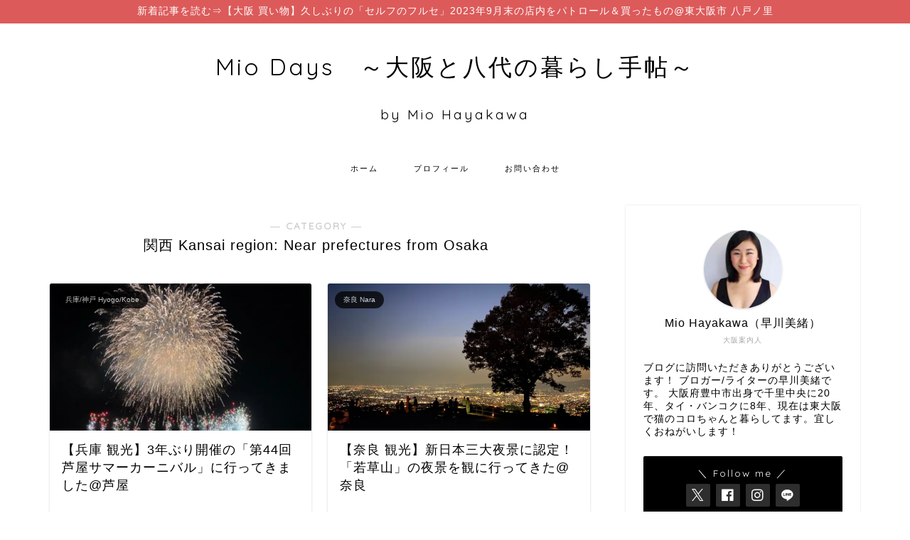

--- FILE ---
content_type: text/html; charset=UTF-8
request_url: https://www.miohayakawa.com/category/kansai/
body_size: 19510
content:
<!DOCTYPE html>
<html lang="ja">
<head prefix="og: http://ogp.me/ns# fb: http://ogp.me/ns/fb# article: http://ogp.me/ns/article#">
<meta charset="utf-8">
<meta http-equiv="X-UA-Compatible" content="IE=edge">
<meta name="viewport" content="width=device-width, initial-scale=1">
<!-- ここからOGP -->
<meta property="og:type" content="blog">
<meta property="og:title" content="関西 Kansai region: Near prefectures from Osaka｜Mio Days">
<meta property="og:url" content="https://www.miohayakawa.com/category/kansai/">
<meta property="og:description" content="関西 Kansai region: Near prefectures from Osaka">
<meta property="og:image" content="https://www.miohayakawa.com/wp-content/uploads/2022/07/img_6478-scaled.jpg">
<meta property="og:site_name" content="Mio Days">
<meta property="fb:admins" content="Mio Hayakawa">
<meta name="twitter:card" content="summary_large_image">
<meta name="twitter:site" content="@mio_hayakawa">
<!-- ここまでOGP --> 
<meta name="description" itemprop="description" content="関西 Kansai region: Near prefectures from Osaka" >
<link rel="canonical" href="https://www.miohayakawa.com/category/kansai/">
<title>関西 Kansai region: Near prefectures from Osaka｜Mio Days</title>
<meta name='robots' content='max-image-preview:large' />
<style>img:is([sizes="auto" i], [sizes^="auto," i]) { contain-intrinsic-size: 3000px 1500px }</style>
<link rel='dns-prefetch' href='//cdnjs.cloudflare.com' />
<link rel='dns-prefetch' href='//use.fontawesome.com' />
<link rel='dns-prefetch' href='//secure.gravatar.com' />
<link rel='dns-prefetch' href='//stats.wp.com' />
<link rel='dns-prefetch' href='//widgets.wp.com' />
<link rel='dns-prefetch' href='//s0.wp.com' />
<link rel='dns-prefetch' href='//0.gravatar.com' />
<link rel='dns-prefetch' href='//1.gravatar.com' />
<link rel='dns-prefetch' href='//2.gravatar.com' />
<link rel='dns-prefetch' href='//www.googletagmanager.com' />
<link rel='preconnect' href='//i0.wp.com' />
<link rel='preconnect' href='//c0.wp.com' />
<link rel="alternate" type="application/rss+xml" title="Mio Days &raquo; フィード" href="https://www.miohayakawa.com/feed/" />
<link rel="alternate" type="application/rss+xml" title="Mio Days &raquo; コメントフィード" href="https://www.miohayakawa.com/comments/feed/" />
<link rel="alternate" type="application/rss+xml" title="Mio Days &raquo; 関西 Kansai region: Near prefectures from Osaka カテゴリーのフィード" href="https://www.miohayakawa.com/category/kansai/feed/" />
<script type="text/javascript">
/* <![CDATA[ */
window._wpemojiSettings = {"baseUrl":"https:\/\/s.w.org\/images\/core\/emoji\/16.0.1\/72x72\/","ext":".png","svgUrl":"https:\/\/s.w.org\/images\/core\/emoji\/16.0.1\/svg\/","svgExt":".svg","source":{"concatemoji":"https:\/\/www.miohayakawa.com\/wp-includes\/js\/wp-emoji-release.min.js?ver=6.8.3"}};
/*! This file is auto-generated */
!function(s,n){var o,i,e;function c(e){try{var t={supportTests:e,timestamp:(new Date).valueOf()};sessionStorage.setItem(o,JSON.stringify(t))}catch(e){}}function p(e,t,n){e.clearRect(0,0,e.canvas.width,e.canvas.height),e.fillText(t,0,0);var t=new Uint32Array(e.getImageData(0,0,e.canvas.width,e.canvas.height).data),a=(e.clearRect(0,0,e.canvas.width,e.canvas.height),e.fillText(n,0,0),new Uint32Array(e.getImageData(0,0,e.canvas.width,e.canvas.height).data));return t.every(function(e,t){return e===a[t]})}function u(e,t){e.clearRect(0,0,e.canvas.width,e.canvas.height),e.fillText(t,0,0);for(var n=e.getImageData(16,16,1,1),a=0;a<n.data.length;a++)if(0!==n.data[a])return!1;return!0}function f(e,t,n,a){switch(t){case"flag":return n(e,"\ud83c\udff3\ufe0f\u200d\u26a7\ufe0f","\ud83c\udff3\ufe0f\u200b\u26a7\ufe0f")?!1:!n(e,"\ud83c\udde8\ud83c\uddf6","\ud83c\udde8\u200b\ud83c\uddf6")&&!n(e,"\ud83c\udff4\udb40\udc67\udb40\udc62\udb40\udc65\udb40\udc6e\udb40\udc67\udb40\udc7f","\ud83c\udff4\u200b\udb40\udc67\u200b\udb40\udc62\u200b\udb40\udc65\u200b\udb40\udc6e\u200b\udb40\udc67\u200b\udb40\udc7f");case"emoji":return!a(e,"\ud83e\udedf")}return!1}function g(e,t,n,a){var r="undefined"!=typeof WorkerGlobalScope&&self instanceof WorkerGlobalScope?new OffscreenCanvas(300,150):s.createElement("canvas"),o=r.getContext("2d",{willReadFrequently:!0}),i=(o.textBaseline="top",o.font="600 32px Arial",{});return e.forEach(function(e){i[e]=t(o,e,n,a)}),i}function t(e){var t=s.createElement("script");t.src=e,t.defer=!0,s.head.appendChild(t)}"undefined"!=typeof Promise&&(o="wpEmojiSettingsSupports",i=["flag","emoji"],n.supports={everything:!0,everythingExceptFlag:!0},e=new Promise(function(e){s.addEventListener("DOMContentLoaded",e,{once:!0})}),new Promise(function(t){var n=function(){try{var e=JSON.parse(sessionStorage.getItem(o));if("object"==typeof e&&"number"==typeof e.timestamp&&(new Date).valueOf()<e.timestamp+604800&&"object"==typeof e.supportTests)return e.supportTests}catch(e){}return null}();if(!n){if("undefined"!=typeof Worker&&"undefined"!=typeof OffscreenCanvas&&"undefined"!=typeof URL&&URL.createObjectURL&&"undefined"!=typeof Blob)try{var e="postMessage("+g.toString()+"("+[JSON.stringify(i),f.toString(),p.toString(),u.toString()].join(",")+"));",a=new Blob([e],{type:"text/javascript"}),r=new Worker(URL.createObjectURL(a),{name:"wpTestEmojiSupports"});return void(r.onmessage=function(e){c(n=e.data),r.terminate(),t(n)})}catch(e){}c(n=g(i,f,p,u))}t(n)}).then(function(e){for(var t in e)n.supports[t]=e[t],n.supports.everything=n.supports.everything&&n.supports[t],"flag"!==t&&(n.supports.everythingExceptFlag=n.supports.everythingExceptFlag&&n.supports[t]);n.supports.everythingExceptFlag=n.supports.everythingExceptFlag&&!n.supports.flag,n.DOMReady=!1,n.readyCallback=function(){n.DOMReady=!0}}).then(function(){return e}).then(function(){var e;n.supports.everything||(n.readyCallback(),(e=n.source||{}).concatemoji?t(e.concatemoji):e.wpemoji&&e.twemoji&&(t(e.twemoji),t(e.wpemoji)))}))}((window,document),window._wpemojiSettings);
/* ]]> */
</script>
<!-- <link rel='stylesheet' id='sbi_styles-css' href='https://www.miohayakawa.com/wp-content/plugins/instagram-feed/css/sbi-styles.min.css?ver=6.9.1' type='text/css' media='all' /> -->
<link rel="stylesheet" type="text/css" href="//www.miohayakawa.com/wp-content/cache/wpfc-minified/2kbfvpl/cbaye.css" media="all"/>
<style id='wp-emoji-styles-inline-css' type='text/css'>
img.wp-smiley, img.emoji {
display: inline !important;
border: none !important;
box-shadow: none !important;
height: 1em !important;
width: 1em !important;
margin: 0 0.07em !important;
vertical-align: -0.1em !important;
background: none !important;
padding: 0 !important;
}
</style>
<link rel='stylesheet' id='wp-block-library-css' href='https://c0.wp.com/c/6.8.3/wp-includes/css/dist/block-library/style.min.css' type='text/css' media='all' />
<style id='classic-theme-styles-inline-css' type='text/css'>
/*! This file is auto-generated */
.wp-block-button__link{color:#fff;background-color:#32373c;border-radius:9999px;box-shadow:none;text-decoration:none;padding:calc(.667em + 2px) calc(1.333em + 2px);font-size:1.125em}.wp-block-file__button{background:#32373c;color:#fff;text-decoration:none}
</style>
<style id='global-styles-inline-css' type='text/css'>
:root{--wp--preset--aspect-ratio--square: 1;--wp--preset--aspect-ratio--4-3: 4/3;--wp--preset--aspect-ratio--3-4: 3/4;--wp--preset--aspect-ratio--3-2: 3/2;--wp--preset--aspect-ratio--2-3: 2/3;--wp--preset--aspect-ratio--16-9: 16/9;--wp--preset--aspect-ratio--9-16: 9/16;--wp--preset--color--black: #000000;--wp--preset--color--cyan-bluish-gray: #abb8c3;--wp--preset--color--white: #ffffff;--wp--preset--color--pale-pink: #f78da7;--wp--preset--color--vivid-red: #cf2e2e;--wp--preset--color--luminous-vivid-orange: #ff6900;--wp--preset--color--luminous-vivid-amber: #fcb900;--wp--preset--color--light-green-cyan: #7bdcb5;--wp--preset--color--vivid-green-cyan: #00d084;--wp--preset--color--pale-cyan-blue: #8ed1fc;--wp--preset--color--vivid-cyan-blue: #0693e3;--wp--preset--color--vivid-purple: #9b51e0;--wp--preset--gradient--vivid-cyan-blue-to-vivid-purple: linear-gradient(135deg,rgba(6,147,227,1) 0%,rgb(155,81,224) 100%);--wp--preset--gradient--light-green-cyan-to-vivid-green-cyan: linear-gradient(135deg,rgb(122,220,180) 0%,rgb(0,208,130) 100%);--wp--preset--gradient--luminous-vivid-amber-to-luminous-vivid-orange: linear-gradient(135deg,rgba(252,185,0,1) 0%,rgba(255,105,0,1) 100%);--wp--preset--gradient--luminous-vivid-orange-to-vivid-red: linear-gradient(135deg,rgba(255,105,0,1) 0%,rgb(207,46,46) 100%);--wp--preset--gradient--very-light-gray-to-cyan-bluish-gray: linear-gradient(135deg,rgb(238,238,238) 0%,rgb(169,184,195) 100%);--wp--preset--gradient--cool-to-warm-spectrum: linear-gradient(135deg,rgb(74,234,220) 0%,rgb(151,120,209) 20%,rgb(207,42,186) 40%,rgb(238,44,130) 60%,rgb(251,105,98) 80%,rgb(254,248,76) 100%);--wp--preset--gradient--blush-light-purple: linear-gradient(135deg,rgb(255,206,236) 0%,rgb(152,150,240) 100%);--wp--preset--gradient--blush-bordeaux: linear-gradient(135deg,rgb(254,205,165) 0%,rgb(254,45,45) 50%,rgb(107,0,62) 100%);--wp--preset--gradient--luminous-dusk: linear-gradient(135deg,rgb(255,203,112) 0%,rgb(199,81,192) 50%,rgb(65,88,208) 100%);--wp--preset--gradient--pale-ocean: linear-gradient(135deg,rgb(255,245,203) 0%,rgb(182,227,212) 50%,rgb(51,167,181) 100%);--wp--preset--gradient--electric-grass: linear-gradient(135deg,rgb(202,248,128) 0%,rgb(113,206,126) 100%);--wp--preset--gradient--midnight: linear-gradient(135deg,rgb(2,3,129) 0%,rgb(40,116,252) 100%);--wp--preset--font-size--small: 13px;--wp--preset--font-size--medium: 20px;--wp--preset--font-size--large: 36px;--wp--preset--font-size--x-large: 42px;--wp--preset--spacing--20: 0.44rem;--wp--preset--spacing--30: 0.67rem;--wp--preset--spacing--40: 1rem;--wp--preset--spacing--50: 1.5rem;--wp--preset--spacing--60: 2.25rem;--wp--preset--spacing--70: 3.38rem;--wp--preset--spacing--80: 5.06rem;--wp--preset--shadow--natural: 6px 6px 9px rgba(0, 0, 0, 0.2);--wp--preset--shadow--deep: 12px 12px 50px rgba(0, 0, 0, 0.4);--wp--preset--shadow--sharp: 6px 6px 0px rgba(0, 0, 0, 0.2);--wp--preset--shadow--outlined: 6px 6px 0px -3px rgba(255, 255, 255, 1), 6px 6px rgba(0, 0, 0, 1);--wp--preset--shadow--crisp: 6px 6px 0px rgba(0, 0, 0, 1);}:where(.is-layout-flex){gap: 0.5em;}:where(.is-layout-grid){gap: 0.5em;}body .is-layout-flex{display: flex;}.is-layout-flex{flex-wrap: wrap;align-items: center;}.is-layout-flex > :is(*, div){margin: 0;}body .is-layout-grid{display: grid;}.is-layout-grid > :is(*, div){margin: 0;}:where(.wp-block-columns.is-layout-flex){gap: 2em;}:where(.wp-block-columns.is-layout-grid){gap: 2em;}:where(.wp-block-post-template.is-layout-flex){gap: 1.25em;}:where(.wp-block-post-template.is-layout-grid){gap: 1.25em;}.has-black-color{color: var(--wp--preset--color--black) !important;}.has-cyan-bluish-gray-color{color: var(--wp--preset--color--cyan-bluish-gray) !important;}.has-white-color{color: var(--wp--preset--color--white) !important;}.has-pale-pink-color{color: var(--wp--preset--color--pale-pink) !important;}.has-vivid-red-color{color: var(--wp--preset--color--vivid-red) !important;}.has-luminous-vivid-orange-color{color: var(--wp--preset--color--luminous-vivid-orange) !important;}.has-luminous-vivid-amber-color{color: var(--wp--preset--color--luminous-vivid-amber) !important;}.has-light-green-cyan-color{color: var(--wp--preset--color--light-green-cyan) !important;}.has-vivid-green-cyan-color{color: var(--wp--preset--color--vivid-green-cyan) !important;}.has-pale-cyan-blue-color{color: var(--wp--preset--color--pale-cyan-blue) !important;}.has-vivid-cyan-blue-color{color: var(--wp--preset--color--vivid-cyan-blue) !important;}.has-vivid-purple-color{color: var(--wp--preset--color--vivid-purple) !important;}.has-black-background-color{background-color: var(--wp--preset--color--black) !important;}.has-cyan-bluish-gray-background-color{background-color: var(--wp--preset--color--cyan-bluish-gray) !important;}.has-white-background-color{background-color: var(--wp--preset--color--white) !important;}.has-pale-pink-background-color{background-color: var(--wp--preset--color--pale-pink) !important;}.has-vivid-red-background-color{background-color: var(--wp--preset--color--vivid-red) !important;}.has-luminous-vivid-orange-background-color{background-color: var(--wp--preset--color--luminous-vivid-orange) !important;}.has-luminous-vivid-amber-background-color{background-color: var(--wp--preset--color--luminous-vivid-amber) !important;}.has-light-green-cyan-background-color{background-color: var(--wp--preset--color--light-green-cyan) !important;}.has-vivid-green-cyan-background-color{background-color: var(--wp--preset--color--vivid-green-cyan) !important;}.has-pale-cyan-blue-background-color{background-color: var(--wp--preset--color--pale-cyan-blue) !important;}.has-vivid-cyan-blue-background-color{background-color: var(--wp--preset--color--vivid-cyan-blue) !important;}.has-vivid-purple-background-color{background-color: var(--wp--preset--color--vivid-purple) !important;}.has-black-border-color{border-color: var(--wp--preset--color--black) !important;}.has-cyan-bluish-gray-border-color{border-color: var(--wp--preset--color--cyan-bluish-gray) !important;}.has-white-border-color{border-color: var(--wp--preset--color--white) !important;}.has-pale-pink-border-color{border-color: var(--wp--preset--color--pale-pink) !important;}.has-vivid-red-border-color{border-color: var(--wp--preset--color--vivid-red) !important;}.has-luminous-vivid-orange-border-color{border-color: var(--wp--preset--color--luminous-vivid-orange) !important;}.has-luminous-vivid-amber-border-color{border-color: var(--wp--preset--color--luminous-vivid-amber) !important;}.has-light-green-cyan-border-color{border-color: var(--wp--preset--color--light-green-cyan) !important;}.has-vivid-green-cyan-border-color{border-color: var(--wp--preset--color--vivid-green-cyan) !important;}.has-pale-cyan-blue-border-color{border-color: var(--wp--preset--color--pale-cyan-blue) !important;}.has-vivid-cyan-blue-border-color{border-color: var(--wp--preset--color--vivid-cyan-blue) !important;}.has-vivid-purple-border-color{border-color: var(--wp--preset--color--vivid-purple) !important;}.has-vivid-cyan-blue-to-vivid-purple-gradient-background{background: var(--wp--preset--gradient--vivid-cyan-blue-to-vivid-purple) !important;}.has-light-green-cyan-to-vivid-green-cyan-gradient-background{background: var(--wp--preset--gradient--light-green-cyan-to-vivid-green-cyan) !important;}.has-luminous-vivid-amber-to-luminous-vivid-orange-gradient-background{background: var(--wp--preset--gradient--luminous-vivid-amber-to-luminous-vivid-orange) !important;}.has-luminous-vivid-orange-to-vivid-red-gradient-background{background: var(--wp--preset--gradient--luminous-vivid-orange-to-vivid-red) !important;}.has-very-light-gray-to-cyan-bluish-gray-gradient-background{background: var(--wp--preset--gradient--very-light-gray-to-cyan-bluish-gray) !important;}.has-cool-to-warm-spectrum-gradient-background{background: var(--wp--preset--gradient--cool-to-warm-spectrum) !important;}.has-blush-light-purple-gradient-background{background: var(--wp--preset--gradient--blush-light-purple) !important;}.has-blush-bordeaux-gradient-background{background: var(--wp--preset--gradient--blush-bordeaux) !important;}.has-luminous-dusk-gradient-background{background: var(--wp--preset--gradient--luminous-dusk) !important;}.has-pale-ocean-gradient-background{background: var(--wp--preset--gradient--pale-ocean) !important;}.has-electric-grass-gradient-background{background: var(--wp--preset--gradient--electric-grass) !important;}.has-midnight-gradient-background{background: var(--wp--preset--gradient--midnight) !important;}.has-small-font-size{font-size: var(--wp--preset--font-size--small) !important;}.has-medium-font-size{font-size: var(--wp--preset--font-size--medium) !important;}.has-large-font-size{font-size: var(--wp--preset--font-size--large) !important;}.has-x-large-font-size{font-size: var(--wp--preset--font-size--x-large) !important;}
:where(.wp-block-post-template.is-layout-flex){gap: 1.25em;}:where(.wp-block-post-template.is-layout-grid){gap: 1.25em;}
:where(.wp-block-columns.is-layout-flex){gap: 2em;}:where(.wp-block-columns.is-layout-grid){gap: 2em;}
:root :where(.wp-block-pullquote){font-size: 1.5em;line-height: 1.6;}
</style>
<!-- <link rel='stylesheet' id='bogo-css' href='https://www.miohayakawa.com/wp-content/plugins/bogo/includes/css/style.css?ver=3.9.0.1' type='text/css' media='all' /> -->
<!-- <link rel='stylesheet' id='contact-form-7-css' href='https://www.miohayakawa.com/wp-content/plugins/contact-form-7/includes/css/styles.css?ver=6.1.3' type='text/css' media='all' /> -->
<!-- <link rel='stylesheet' id='ez-toc-css' href='https://www.miohayakawa.com/wp-content/plugins/easy-table-of-contents/assets/css/screen.min.css?ver=2.0.76' type='text/css' media='all' /> -->
<link rel="stylesheet" type="text/css" href="//www.miohayakawa.com/wp-content/cache/wpfc-minified/8yb1i9fx/cbb02.css" media="all"/>
<style id='ez-toc-inline-css' type='text/css'>
div#ez-toc-container .ez-toc-title {font-size: 120%;}div#ez-toc-container .ez-toc-title {font-weight: 500;}div#ez-toc-container ul li , div#ez-toc-container ul li a {font-size: 95%;}div#ez-toc-container ul li , div#ez-toc-container ul li a {font-weight: 500;}div#ez-toc-container nav ul ul li {font-size: 90%;}
.ez-toc-container-direction {direction: ltr;}.ez-toc-counter ul{counter-reset: item ;}.ez-toc-counter nav ul li a::before {content: counters(item, '.', decimal) '. ';display: inline-block;counter-increment: item;flex-grow: 0;flex-shrink: 0;margin-right: .2em; float: left; }.ez-toc-widget-direction {direction: ltr;}.ez-toc-widget-container ul{counter-reset: item ;}.ez-toc-widget-container nav ul li a::before {content: counters(item, '.', decimal) '. ';display: inline-block;counter-increment: item;flex-grow: 0;flex-shrink: 0;margin-right: .2em; float: left; }
</style>
<!-- <link rel='stylesheet' id='theme-style-css' href='https://www.miohayakawa.com/wp-content/themes/jin/style.css?ver=6.8.3' type='text/css' media='all' /> -->
<link rel="stylesheet" type="text/css" href="//www.miohayakawa.com/wp-content/cache/wpfc-minified/1oueengs/cbaye.css" media="all"/>
<link rel='stylesheet' id='fontawesome-style-css' href='https://use.fontawesome.com/releases/v5.6.3/css/all.css?ver=6.8.3' type='text/css' media='all' />
<link rel='stylesheet' id='swiper-style-css' href='https://cdnjs.cloudflare.com/ajax/libs/Swiper/4.0.7/css/swiper.min.css?ver=6.8.3' type='text/css' media='all' />
<link rel='stylesheet' id='jetpack_likes-css' href='https://c0.wp.com/p/jetpack/15.2/modules/likes/style.css' type='text/css' media='all' />
<script type="text/javascript" src="https://c0.wp.com/c/6.8.3/wp-includes/js/jquery/jquery.min.js" id="jquery-core-js"></script>
<script type="text/javascript" src="https://c0.wp.com/c/6.8.3/wp-includes/js/jquery/jquery-migrate.min.js" id="jquery-migrate-js"></script>
<link rel="https://api.w.org/" href="https://www.miohayakawa.com/wp-json/" /><link rel="alternate" title="JSON" type="application/json" href="https://www.miohayakawa.com/wp-json/wp/v2/categories/159" /><link rel="alternate" href="https://www.miohayakawa.com/category/kansai/" hreflang="ja" />
<link rel="alternate" href="https://www.miohayakawa.com/en/category/kansai/" hreflang="en-US" />
<meta name="generator" content="Site Kit by Google 1.165.0" />	<style>img#wpstats{display:none}</style>
<style type="text/css">
#wrapper {
background-color: #ffffff;
background-image: url();
}
.related-entry-headline-text span:before,
#comment-title span:before,
#reply-title span:before {
background-color: #ffffff;
border-color: #ffffff !important;
}
#breadcrumb:after,
#page-top a {
background-color: #ffffff;
}
footer {
background-color: #ffffff;
}
.footer-inner a,
#copyright,
#copyright-center {
border-color: #7a6e71 !important;
color: #7a6e71 !important;
}
#footer-widget-area {
border-color: #7a6e71 !important;
}
.page-top-footer a {
color: #ffffff !important;
}
#breadcrumb ul li,
#breadcrumb ul li a {
color: #ffffff !important;
}
body,
a,
a:link,
a:visited,
.my-profile,
.widgettitle,
.tabBtn-mag label {
color: #000000;
}
a:hover {
color: #eded5c;
}
.widget_nav_menu ul>li>a:before,
.widget_categories ul>li>a:before,
.widget_pages ul>li>a:before,
.widget_recent_entries ul>li>a:before,
.widget_archive ul>li>a:before,
.widget_archive form:after,
.widget_categories form:after,
.widget_nav_menu ul>li>ul.sub-menu>li>a:before,
.widget_categories ul>li>.children>li>a:before,
.widget_pages ul>li>.children>li>a:before,
.widget_nav_menu ul>li>ul.sub-menu>li>ul.sub-menu li>a:before,
.widget_categories ul>li>.children>li>.children li>a:before,
.widget_pages ul>li>.children>li>.children li>a:before {
color: #ffffff;
}
.widget_nav_menu ul .sub-menu .sub-menu li a:before {
background-color: #000000 !important;
}
.d--labeling-act-border {
border-color: rgba(0, 0, 0, 0.18);
}
.c--labeling-act.d--labeling-act-solid {
background-color: rgba(0, 0, 0, 0.06);
}
.a--labeling-act {
color: rgba(0, 0, 0, 0.6);
}
.a--labeling-small-act span {
background-color: rgba(0, 0, 0, 0.21);
}
.c--labeling-act.d--labeling-act-strong {
background-color: rgba(0, 0, 0, 0.045);
}
.d--labeling-act-strong .a--labeling-act {
color: rgba(0, 0, 0, 0.75);
}
footer .footer-widget,
footer .footer-widget a,
footer .footer-widget ul li,
.footer-widget.widget_nav_menu ul>li>a:before,
.footer-widget.widget_categories ul>li>a:before,
.footer-widget.widget_recent_entries ul>li>a:before,
.footer-widget.widget_pages ul>li>a:before,
.footer-widget.widget_archive ul>li>a:before,
footer .widget_tag_cloud .tagcloud a:before {
color: #7a6e71 !important;
border-color: #7a6e71 !important;
}
footer .footer-widget .widgettitle {
color: #7a6e71 !important;
border-color: #000000 !important;
}
footer .widget_nav_menu ul .children .children li a:before,
footer .widget_categories ul .children .children li a:before,
footer .widget_nav_menu ul .sub-menu .sub-menu li a:before {
background-color: #7a6e71 !important;
}
#drawernav a:hover,
.post-list-title,
#prev-next p,
#toc_container .toc_list li a {
color: #000000 !important;
}
#header-box {
background-color: #ffffff;
}
@media (min-width: 768px) {
.top-image-meta {
margin-top: calc(0px - 30px);
}
}
@media (min-width: 1200px) {
.top-image-meta {
margin-top: calc(0px);
}
}
.pickup-contents:before {
background-color: #ffffff !important;
}
.main-image-text {
color: #686357;
}
.main-image-text-sub {
color: #686357;
}
@media (min-width: 481px) {
#site-info {
padding-top: 40px !important;
padding-bottom: 40px !important;
}
}
#site-info span a {
color: #000000 !important;
}
#headmenu .headsns .line a svg {
fill: #ffffff !important;
}
#headmenu .headsns a,
#headmenu {
color: #ffffff !important;
border-color: #ffffff !important;
}
.profile-follow .line-sns a svg {
fill: #ffffff !important;
}
.profile-follow .line-sns a:hover svg {
fill: #000000 !important;
}
.profile-follow a {
color: #ffffff !important;
border-color: #ffffff !important;
}
.profile-follow a:hover,
#headmenu .headsns a:hover {
color: #000000 !important;
border-color: #000000 !important;
}
.search-box:hover {
color: #000000 !important;
border-color: #000000 !important;
}
#header #headmenu .headsns .line a:hover svg {
fill: #000000 !important;
}
.cps-icon-bar,
#navtoggle:checked+.sp-menu-open .cps-icon-bar {
background-color: #000000;
}
#nav-container {
background-color: #ffffff;
}
.menu-box .menu-item svg {
fill: #000000;
}
#drawernav ul.menu-box>li>a,
#drawernav2 ul.menu-box>li>a,
#drawernav3 ul.menu-box>li>a,
#drawernav4 ul.menu-box>li>a,
#drawernav5 ul.menu-box>li>a,
#drawernav ul.menu-box>li.menu-item-has-children:after,
#drawernav2 ul.menu-box>li.menu-item-has-children:after,
#drawernav3 ul.menu-box>li.menu-item-has-children:after,
#drawernav4 ul.menu-box>li.menu-item-has-children:after,
#drawernav5 ul.menu-box>li.menu-item-has-children:after {
color: #000000 !important;
}
#drawernav ul.menu-box li a,
#drawernav2 ul.menu-box li a,
#drawernav3 ul.menu-box li a,
#drawernav4 ul.menu-box li a,
#drawernav5 ul.menu-box li a {
font-size: 11px !important;
}
#drawernav3 ul.menu-box>li {
color: #000000 !important;
}
#drawernav4 .menu-box>.menu-item>a:after,
#drawernav3 .menu-box>.menu-item>a:after,
#drawernav .menu-box>.menu-item>a:after {
background-color: #000000 !important;
}
#drawernav2 .menu-box>.menu-item:hover,
#drawernav5 .menu-box>.menu-item:hover {
border-top-color: #ffffff !important;
}
.cps-info-bar a {
background-color: #dd5a5a !important;
}
@media (min-width: 768px) {
.post-list-mag .post-list-item:not(:nth-child(2n)) {
margin-right: 2.6%;
}
}
@media (min-width: 768px) {
#tab-1:checked~.tabBtn-mag li [for="tab-1"]:after,
#tab-2:checked~.tabBtn-mag li [for="tab-2"]:after,
#tab-3:checked~.tabBtn-mag li [for="tab-3"]:after,
#tab-4:checked~.tabBtn-mag li [for="tab-4"]:after {
border-top-color: #ffffff !important;
}
.tabBtn-mag label {
border-bottom-color: #ffffff !important;
}
}
#tab-1:checked~.tabBtn-mag li [for="tab-1"],
#tab-2:checked~.tabBtn-mag li [for="tab-2"],
#tab-3:checked~.tabBtn-mag li [for="tab-3"],
#tab-4:checked~.tabBtn-mag li [for="tab-4"],
#prev-next a.next:after,
#prev-next a.prev:after,
.more-cat-button a:hover span:before {
background-color: #ffffff !important;
}
.swiper-slide .post-list-cat,
.post-list-mag .post-list-cat,
.post-list-mag3col .post-list-cat,
.post-list-mag-sp1col .post-list-cat,
.swiper-pagination-bullet-active,
.pickup-cat,
.post-list .post-list-cat,
#breadcrumb .bcHome a:hover span:before,
.popular-item:nth-child(1) .pop-num,
.popular-item:nth-child(2) .pop-num,
.popular-item:nth-child(3) .pop-num {
background-color: #000000 !important;
}
.sidebar-btn a,
.profile-sns-menu {
background-color: #000000 !important;
}
.sp-sns-menu a,
.pickup-contents-box a:hover .pickup-title {
border-color: #ffffff !important;
color: #ffffff !important;
}
.pro-line svg {
fill: #ffffff !important;
}
.cps-post-cat a,
.meta-cat,
.popular-cat {
background-color: #000000 !important;
border-color: #000000 !important;
}
.tagicon,
.tag-box a,
#toc_container .toc_list>li,
#toc_container .toc_title {
color: #ffffff !important;
}
.widget_tag_cloud a::before {
color: #000000 !important;
}
.tag-box a,
#toc_container:before {
border-color: #ffffff !important;
}
.cps-post-cat a:hover {
color: #eded5c !important;
}
.pagination li:not([class*="current"]) a:hover,
.widget_tag_cloud a:hover {
background-color: #ffffff !important;
}
.pagination li:not([class*="current"]) a:hover {
opacity: 0.5 !important;
}
.pagination li.current a {
background-color: #ffffff !important;
border-color: #ffffff !important;
}
.nextpage a:hover span {
color: #ffffff !important;
border-color: #ffffff !important;
}
.cta-content:before {
background-color: #ff567d !important;
}
.cta-text,
.info-title {
color: #7a6e71 !important;
}
#footer-widget-area.footer_style1 .widgettitle {
border-color: #000000 !important;
}
.sidebar_style1 .widgettitle,
.sidebar_style5 .widgettitle {
border-color: #ffffff !important;
}
.sidebar_style2 .widgettitle,
.sidebar_style4 .widgettitle,
.sidebar_style6 .widgettitle,
#home-bottom-widget .widgettitle,
#home-top-widget .widgettitle,
#post-bottom-widget .widgettitle,
#post-top-widget .widgettitle {
background-color: #ffffff !important;
}
#home-bottom-widget .widget_search .search-box input[type="submit"],
#home-top-widget .widget_search .search-box input[type="submit"],
#post-bottom-widget .widget_search .search-box input[type="submit"],
#post-top-widget .widget_search .search-box input[type="submit"] {
background-color: #000000 !important;
}
.tn-logo-size {
font-size: 240% !important;
}
@media (min-width: 481px) {
.tn-logo-size img {
width: calc(240%*0.5) !important;
}
}
@media (min-width: 768px) {
.tn-logo-size img {
width: calc(240%*2.2) !important;
}
}
@media (min-width: 1200px) {
.tn-logo-size img {
width: 240% !important;
}
}
.sp-logo-size {
font-size: 140% !important;
}
.sp-logo-size img {
width: 140% !important;
}
.cps-post-main ul>li:before,
.cps-post-main ol>li:before {
background-color: #000000 !important;
}
.profile-card .profile-title {
background-color: #ffffff !important;
}
.profile-card {
border-color: #ffffff !important;
}
.cps-post-main a {
color: #5270dd;
}
.cps-post-main .marker {
background: -webkit-linear-gradient(transparent 80%, #4a5ce8 0%);
background: linear-gradient(transparent 80%, #4a5ce8 0%);
}
.cps-post-main .marker2 {
background: -webkit-linear-gradient(transparent 80%, #ff4f89 0%);
background: linear-gradient(transparent 80%, #ff4f89 0%);
}
.cps-post-main .jic-sc {
color: #e9546b;
}
.simple-box1 {
border-color: #ffcd44 !important;
}
.simple-box2 {
border-color: #f2bf7d !important;
}
.simple-box3 {
border-color: #ffcd44 !important;
}
.simple-box4 {
border-color: #7badd8 !important;
}
.simple-box4:before {
background-color: #7badd8;
}
.simple-box5 {
border-color: #e896c7 !important;
}
.simple-box5:before {
background-color: #e896c7;
}
.simple-box6 {
background-color: #fffdef !important;
}
.simple-box7 {
border-color: #def1f9 !important;
}
.simple-box7:before {
background-color: #def1f9 !important;
}
.simple-box8 {
border-color: #96ddc1 !important;
}
.simple-box8:before {
background-color: #96ddc1 !important;
}
.simple-box9:before {
background-color: #e1c0e8 !important;
}
.simple-box9:after {
border-color: #e1c0e8 #e1c0e8 #ffffff #ffffff !important;
}
.kaisetsu-box1:before,
.kaisetsu-box1-title {
background-color: #ffb49e !important;
}
.kaisetsu-box2 {
border-color: #6396a3 !important;
}
.kaisetsu-box2-title {
background-color: #6396a3 !important;
}
.kaisetsu-box4 {
border-color: #ea91a9 !important;
}
.kaisetsu-box4-title {
background-color: #ea91a9 !important;
}
.kaisetsu-box5:before {
background-color: #57b3ba !important;
}
.kaisetsu-box5-title {
background-color: #57b3ba !important;
}
.concept-box1 {
border-color: #85db8f !important;
}
.concept-box1:after {
background-color: #85db8f !important;
}
.concept-box1:before {
content: "ポイント" !important;
color: #85db8f !important;
}
.concept-box2 {
border-color: #f7cf6a !important;
}
.concept-box2:after {
background-color: #f7cf6a !important;
}
.concept-box2:before {
content: "注意点" !important;
color: #f7cf6a !important;
}
.concept-box3 {
border-color: #86cee8 !important;
}
.concept-box3:after {
background-color: #86cee8 !important;
}
.concept-box3:before {
content: "良い例" !important;
color: #86cee8 !important;
}
.concept-box4 {
border-color: #ed8989 !important;
}
.concept-box4:after {
background-color: #ed8989 !important;
}
.concept-box4:before {
content: "悪い例" !important;
color: #ed8989 !important;
}
.concept-box5 {
border-color: #9e9e9e !important;
}
.concept-box5:after {
background-color: #9e9e9e !important;
}
.concept-box5:before {
content: "参考" !important;
color: #9e9e9e !important;
}
.concept-box6 {
border-color: #8eaced !important;
}
.concept-box6:after {
background-color: #8eaced !important;
}
.concept-box6:before {
content: "メモ" !important;
color: #8eaced !important;
}
.innerlink-box1,
.blog-card {
border-color: #ffcd44 !important;
}
.innerlink-box1-title {
background-color: #ffcd44 !important;
border-color: #ffcd44 !important;
}
.innerlink-box1:before,
.blog-card-hl-box {
background-color: #ffcd44 !important;
}
.concept-box1:before,
.concept-box2:before,
.concept-box3:before,
.concept-box4:before,
.concept-box5:before,
.concept-box6:before {
background-color: #ffffff;
background-image: url();
}
.concept-box1:after,
.concept-box2:after,
.concept-box3:after,
.concept-box4:after,
.concept-box5:after,
.concept-box6:after {
border-color: #ffffff;
border-image: url() 27 23 / 50px 30px / 1rem round space0 / 5px 5px;
}
.jin-ac-box01-title::after {
color: #ffffff;
}
.color-button01 a,
.color-button01 a:hover,
.color-button01:before {
background-color: #52ddcf !important;
}
.top-image-btn-color a,
.top-image-btn-color a:hover,
.top-image-btn-color:before {
background-color: #ffcd44 !important;
}
.color-button02 a,
.color-button02 a:hover,
.color-button02:before {
background-color: #ffcd44 !important;
}
.color-button01-big a,
.color-button01-big a:hover,
.color-button01-big:before {
background-color: #dd305e !important;
}
.color-button01-big a,
.color-button01-big:before {
border-radius: 5px !important;
}
.color-button01-big a {
padding-top: 20px !important;
padding-bottom: 20px !important;
}
.color-button02-big a,
.color-button02-big a:hover,
.color-button02-big:before {
background-color: #79c3ce !important;
}
.color-button02-big a,
.color-button02-big:before {
border-radius: 40px !important;
}
.color-button02-big a {
padding-top: 20px !important;
padding-bottom: 20px !important;
}
.color-button01-big {
width: 75% !important;
}
.color-button02-big {
width: 75% !important;
}
.top-image-btn-color:before,
.color-button01:before,
.color-button02:before,
.color-button01-big:before,
.color-button02-big:before {
bottom: -1px;
left: -1px;
width: 100%;
height: 100%;
border-radius: 6px;
box-shadow: 0px 1px 5px 0px rgba(0, 0, 0, 0.25);
-webkit-transition: all .4s;
transition: all .4s;
}
.top-image-btn-color a:hover,
.color-button01 a:hover,
.color-button02 a:hover,
.color-button01-big a:hover,
.color-button02-big a:hover {
-webkit-transform: translateY(2px);
transform: translateY(2px);
-webkit-filter: brightness(0.95);
filter: brightness(0.95);
}
.top-image-btn-color:hover:before,
.color-button01:hover:before,
.color-button02:hover:before,
.color-button01-big:hover:before,
.color-button02-big:hover:before {
-webkit-transform: translateY(2px);
transform: translateY(2px);
box-shadow: none !important;
}
.h2-style01 h2,
.h2-style02 h2:before,
.h2-style03 h2,
.h2-style04 h2:before,
.h2-style05 h2,
.h2-style07 h2:before,
.h2-style07 h2:after,
.h3-style03 h3:before,
.h3-style02 h3:before,
.h3-style05 h3:before,
.h3-style07 h3:before,
.h2-style08 h2:after,
.h2-style10 h2:before,
.h2-style10 h2:after,
.h3-style02 h3:after,
.h4-style02 h4:before {
background-color: #ffffff !important;
}
.h3-style01 h3,
.h3-style04 h3,
.h3-style05 h3,
.h3-style06 h3,
.h4-style01 h4,
.h2-style02 h2,
.h2-style08 h2,
.h2-style08 h2:before,
.h2-style09 h2,
.h4-style03 h4 {
border-color: #ffffff !important;
}
.h2-style05 h2:before {
border-top-color: #ffffff !important;
}
.h2-style06 h2:before,
.sidebar_style3 .widgettitle:after {
background-image: linear-gradient(-45deg,
transparent 25%,
#ffffff 25%,
#ffffff 50%,
transparent 50%,
transparent 75%,
#ffffff 75%,
#ffffff);
}
.jin-h2-icons.h2-style02 h2 .jic:before,
.jin-h2-icons.h2-style04 h2 .jic:before,
.jin-h2-icons.h2-style06 h2 .jic:before,
.jin-h2-icons.h2-style07 h2 .jic:before,
.jin-h2-icons.h2-style08 h2 .jic:before,
.jin-h2-icons.h2-style09 h2 .jic:before,
.jin-h2-icons.h2-style10 h2 .jic:before,
.jin-h3-icons.h3-style01 h3 .jic:before,
.jin-h3-icons.h3-style02 h3 .jic:before,
.jin-h3-icons.h3-style03 h3 .jic:before,
.jin-h3-icons.h3-style04 h3 .jic:before,
.jin-h3-icons.h3-style05 h3 .jic:before,
.jin-h3-icons.h3-style06 h3 .jic:before,
.jin-h3-icons.h3-style07 h3 .jic:before,
.jin-h4-icons.h4-style01 h4 .jic:before,
.jin-h4-icons.h4-style02 h4 .jic:before,
.jin-h4-icons.h4-style03 h4 .jic:before,
.jin-h4-icons.h4-style04 h4 .jic:before {
color: #ffffff;
}
@media all and (-ms-high-contrast:none) {
*::-ms-backdrop,
.color-button01:before,
.color-button02:before,
.color-button01-big:before,
.color-button02-big:before {
background-color: #595857 !important;
}
}
.jin-lp-h2 h2,
.jin-lp-h2 h2 {
background-color: transparent !important;
border-color: transparent !important;
color: #000000 !important;
}
.jincolumn-h3style2 {
border-color: #ffffff !important;
}
.jinlph2-style1 h2:first-letter {
color: #ffffff !important;
}
.jinlph2-style2 h2,
.jinlph2-style3 h2 {
border-color: #ffffff !important;
}
.jin-photo-title .jin-fusen1-down,
.jin-photo-title .jin-fusen1-even,
.jin-photo-title .jin-fusen1-up {
border-left-color: #ffffff;
}
.jin-photo-title .jin-fusen2,
.jin-photo-title .jin-fusen3 {
background-color: #ffffff;
}
.jin-photo-title .jin-fusen2:before,
.jin-photo-title .jin-fusen3:before {
border-top-color: #ffffff;
}
.has-huge-font-size {
font-size: 42px !important;
}
.has-large-font-size {
font-size: 36px !important;
}
.has-medium-font-size {
font-size: 20px !important;
}
.has-normal-font-size {
font-size: 16px !important;
}
.has-small-font-size {
font-size: 13px !important;
}
</style>
<!-- Jetpack Open Graph Tags -->
<meta property="og:type" content="website" />
<meta property="og:title" content="関西 Kansai region: Near prefectures from Osaka｜Mio Days" />
<meta property="og:url" content="https://www.miohayakawa.com/category/kansai/" />
<meta property="og:site_name" content="Mio Days" />
<meta property="og:image" content="https://s0.wp.com/i/blank.jpg" />
<meta property="og:image:width" content="200" />
<meta property="og:image:height" content="200" />
<meta property="og:image:alt" content="" />
<meta property="og:locale" content="ja_JP" />
<!-- End Jetpack Open Graph Tags -->
<link rel="icon" href="https://i0.wp.com/www.miohayakawa.com/wp-content/uploads/2025/11/icons8-takoyaki-64.png?fit=32%2C32&#038;ssl=1" sizes="32x32" />
<link rel="icon" href="https://i0.wp.com/www.miohayakawa.com/wp-content/uploads/2025/11/icons8-takoyaki-64.png?fit=64%2C64&#038;ssl=1" sizes="192x192" />
<link rel="apple-touch-icon" href="https://i0.wp.com/www.miohayakawa.com/wp-content/uploads/2025/11/icons8-takoyaki-64.png?fit=64%2C64&#038;ssl=1" />
<meta name="msapplication-TileImage" content="https://i0.wp.com/www.miohayakawa.com/wp-content/uploads/2025/11/icons8-takoyaki-64.png?fit=64%2C64&#038;ssl=1" />
<style type="text/css" id="wp-custom-css">
.widgettitle::first-letter{
color:#dd305e;
}
.post-list-mag .post-list-item .post-list-inner .post-list-meta .post-list-cat, .post-list-mag3col .post-list-item .post-list-inner .post-list-meta .post-list-cat{
opacity:0.75;
}
#breadcrumb:after{
background-color:#ddd;
}
#breadcrumb ul li a,
#breadcrumb ul li,
#page-top a{
color:rgba(0,0,0,0.5)!important;
}
@media (max-width: 767px) {
.headcopy{
font-weight:200;
font-size:0.6em;
margin-top:10px;
display:none;
}
}
@media (min-width: 768px) {
.headcopy{
font-weight:100;
font-size:0.6em;
margin-top:30px;
}
}		</style>
<!--カエレバCSS-->
<!-- <link href="https://www.miohayakawa.com/wp-content/themes/jin/css/kaereba.css" rel="stylesheet" /> -->
<!--アプリーチCSS-->
<!-- <link href="https://www.miohayakawa.com/wp-content/themes/jin/css/appreach.css" rel="stylesheet" /> -->
<link rel="stylesheet" type="text/css" href="//www.miohayakawa.com/wp-content/cache/wpfc-minified/1e0larf1/cbaye.css" media="all"/>
<!-- Global site tag (gtag.js) - Google Analytics -->
<script async src="https://www.googletagmanager.com/gtag/js?id=UA-121222468-1"></script>
<script>
window.dataLayer = window.dataLayer || [];
function gtag(){dataLayer.push(arguments);}
gtag('js', new Date());
gtag('config', 'UA-121222468-1');
</script>
<!-- Google tag (gtag.js) -->
<script async src="https://www.googletagmanager.com/gtag/js?id=G-G262K6L9TK"></script>
<script>
window.dataLayer = window.dataLayer || [];
function gtag(){dataLayer.push(arguments);}
gtag('js', new Date());
gtag('config', 'G-G262K6L9TK');
</script>
</head>
<body class="archive category category-kansai category-159 wp-theme-jin ja" id="nofont-style">
<div id="wrapper">
<div id="scroll-content" class="animate">
<!--ヘッダー-->
<div class="cps-info-bar animate">
<a href="https://www.miohayakawa.com/self_furuse_20230925/"><span>新着記事を読む⇒【大阪 買い物】久しぶりの「セルフのフルセ」2023年9月末の店内をパトロール＆買ったもの@東大阪市 八戸ノ里</span></a>
</div>
<div id="header-box" class="tn_on header-box animate">
<div id="header" class="header-type2 header animate">
<div id="site-info" class="ef">
<span class="tn-logo-size"><a href='https://www.miohayakawa.com/' title='Mio Days' rel='home'>Mio Days　～大阪と八代の暮らし手帖～<div class="headcopy"></span> by Mio Hayakawa<br></div></a></span>
</div>
<div id="headmenu">
<span class="headsns tn_sns_on">
<span class="twitter"><a href="https://twitter.com/mio_hayakawa"><i class="jic-type jin-ifont-twitter" aria-hidden="true"></i></a></span>
<span class="facebook">
<a href="https://www.facebook.com/miohayakawa.blogger/"><i class="jic-type jin-ifont-facebook" aria-hidden="true"></i></a>
</span>
<span class="instagram">
<a href="https://www.instagram.com/mio_japan/"><i class="jic-type jin-ifont-instagram" aria-hidden="true"></i></a>
</span>
<span class="line">
<a href="#" target="_blank"><i class="jic-type jin-ifont-line" aria-hidden="true"></i></a>
</span>
</span>
<span class="headsearch tn_search_on">
<form class="search-box" role="search" method="get" id="searchform" action="https://www.miohayakawa.com/">
<input type="search" placeholder="" class="text search-text" value="" name="s" id="s">
<input type="submit" id="searchsubmit" value="&#xe931;">
</form>
</span>
</div>
</div>
</div>
<!--グローバルナビゲーション layout1-->
<div id="nav-container" class="header-style4-animate animate">
<div id="drawernav" class="ef">
<nav class="fixed-content"><ul class="menu-box"><li class="menu-item menu-item-type-custom menu-item-object-custom menu-item-home menu-item-860"><a href="http://www.miohayakawa.com">ホーム</a></li>
<li class="menu-item menu-item-type-post_type menu-item-object-page menu-item-226"><a href="https://www.miohayakawa.com/mioprofile/">プロフィール</a></li>
<li class="menu-item menu-item-type-post_type menu-item-object-page menu-item-223"><a href="https://www.miohayakawa.com/email-2/">お問い合わせ</a></li>
</ul></nav>			</div>
</div>
<!--グローバルナビゲーション layout1-->
<!--ヘッダー画像-->
<!--ヘッダー画像-->
<!--ヘッダー-->
<div class="clearfix"></div>
<div id="contents">
<!--メインコンテンツ-->
<main id="main-contents" class="main-contents article_style2 animate" itemscope itemtype="https://schema.org/Blog">
<section class="cps-post-box hentry">
<header class="archive-post-header">
<span class="archive-title-sub ef">― CATEGORY ―</span>
<h1 class="archive-title entry-title" itemprop="headline">関西 Kansai region: Near prefectures from Osaka</h1>
<div class="cps-post-meta vcard">
<span class="writer fn" itemprop="author" itemscope itemtype="https://schema.org/Person"><span itemprop="name">Mio</span></span>
<span class="cps-post-date-box" style="display: none;">
<span class="cps-post-date"><i class="jic jin-ifont-watch" aria-hidden="true"></i>&nbsp;<time class="entry-date date published" datetime="2022-07-24T18:30:00+09:00">2022-07-24</time></span>
<span class="timeslash"> /</span>
<time class="entry-date date updated" datetime="2022-07-26T20:59:55+09:00"><span class="cps-post-date"><i class="jic jin-ifont-reload" aria-hidden="true"></i>&nbsp;2022-07-26</span></time>
</span>
</div>
</header>
</section>
<section class="entry-content archive-box">
<div class="toppost-list-box-simple">
<div class="post-list-mag">
<article class="post-list-item" itemscope itemtype="https://schema.org/BlogPosting">
<a class="post-list-link" rel="bookmark" href="https://www.miohayakawa.com/ashiya_hanabi/" itemprop='mainEntityOfPage'>
<div class="post-list-inner">
<div class="post-list-thumb" itemprop="image" itemscope itemtype="https://schema.org/ImageObject">
<img src="https://i0.wp.com/www.miohayakawa.com/wp-content/uploads/2022/07/img_6626.jpg?resize=640%2C360&amp;ssl=1" class="attachment-small_size size-small_size wp-post-image" alt="" width ="368" height ="207" decoding="async" fetchpriority="high" />						<meta itemprop="url" content="https://i0.wp.com/www.miohayakawa.com/wp-content/uploads/2022/07/img_6626.jpg?resize=640%2C360&ssl=1">
<meta itemprop="width" content="640">
<meta itemprop="height" content="360">
</div>
<div class="post-list-meta vcard">
<span class="post-list-cat category-kobe" style="background-color:!important;" itemprop="keywords">兵庫/神戸 Hyogo/Kobe</span>
<h2 class="post-list-title entry-title" itemprop="headline">【兵庫 観光】3年ぶり開催の「第44回 芦屋サマーカーニバル」に行ってきました@芦屋</h2>
<span class="post-list-date date updated ef" itemprop="datePublished dateModified" datetime="2022-07-24" content="2022-07-24">2022-07-24</span>
<span class="writer fn" itemprop="author" itemscope itemtype="https://schema.org/Person"><span itemprop="name">Mio</span></span>
<div class="post-list-publisher" itemprop="publisher" itemscope itemtype="https://schema.org/Organization">
<span itemprop="logo" itemscope itemtype="https://schema.org/ImageObject">
<span itemprop="url"></span>
</span>
<span itemprop="name">Mio Days</span>
</div>
</div>
</div>
</a>
</article>				<article class="post-list-item" itemscope itemtype="https://schema.org/BlogPosting">
<a class="post-list-link" rel="bookmark" href="https://www.miohayakawa.com/wakakusayama_nightview/" itemprop='mainEntityOfPage'>
<div class="post-list-inner">
<div class="post-list-thumb" itemprop="image" itemscope itemtype="https://schema.org/ImageObject">
<img src="https://i0.wp.com/www.miohayakawa.com/wp-content/uploads/2022/07/img_6305-scaled.jpg?resize=640%2C360&amp;ssl=1" class="attachment-small_size size-small_size wp-post-image" alt="" width ="368" height ="207" decoding="async" />						<meta itemprop="url" content="https://i0.wp.com/www.miohayakawa.com/wp-content/uploads/2022/07/img_6305-scaled.jpg?resize=640%2C360&ssl=1">
<meta itemprop="width" content="640">
<meta itemprop="height" content="360">
</div>
<div class="post-list-meta vcard">
<span class="post-list-cat category-nara" style="background-color:!important;" itemprop="keywords">奈良 Nara</span>
<h2 class="post-list-title entry-title" itemprop="headline">【奈良 観光】新日本三大夜景に認定！「若草山」の夜景を観に行ってきた@奈良</h2>
<span class="post-list-date date updated ef" itemprop="datePublished dateModified" datetime="2022-07-20" content="2022-07-20">2022-07-20</span>
<span class="writer fn" itemprop="author" itemscope itemtype="https://schema.org/Person"><span itemprop="name">Mio</span></span>
<div class="post-list-publisher" itemprop="publisher" itemscope itemtype="https://schema.org/Organization">
<span itemprop="logo" itemscope itemtype="https://schema.org/ImageObject">
<span itemprop="url"></span>
</span>
<span itemprop="name">Mio Days</span>
</div>
</div>
</div>
</a>
</article>				<article class="post-list-item" itemscope itemtype="https://schema.org/BlogPosting">
<a class="post-list-link" rel="bookmark" href="https://www.miohayakawa.com/wakakusacurry/" itemprop='mainEntityOfPage'>
<div class="post-list-inner">
<div class="post-list-thumb" itemprop="image" itemscope itemtype="https://schema.org/ImageObject">
<img src="https://i0.wp.com/www.miohayakawa.com/wp-content/uploads/2022/07/img_6393.jpg?resize=640%2C360&amp;ssl=1" class="attachment-small_size size-small_size wp-post-image" alt="" width ="368" height ="207" decoding="async" />						<meta itemprop="url" content="https://i0.wp.com/www.miohayakawa.com/wp-content/uploads/2022/07/img_6393.jpg?resize=640%2C360&ssl=1">
<meta itemprop="width" content="640">
<meta itemprop="height" content="360">
</div>
<div class="post-list-meta vcard">
<span class="post-list-cat category-nara" style="background-color:!important;" itemprop="keywords">奈良 Nara</span>
<h2 class="post-list-title entry-title" itemprop="headline">【奈良 レストラン】まるで薬膳のようなヘルシーさ！近鉄奈良駅近くの「若草カレー本舗」に行ってきた@奈良</h2>
<span class="post-list-date date updated ef" itemprop="datePublished dateModified" datetime="2022-07-19" content="2022-07-19">2022-07-19</span>
<span class="writer fn" itemprop="author" itemscope itemtype="https://schema.org/Person"><span itemprop="name">Mio</span></span>
<div class="post-list-publisher" itemprop="publisher" itemscope itemtype="https://schema.org/Organization">
<span itemprop="logo" itemscope itemtype="https://schema.org/ImageObject">
<span itemprop="url"></span>
</span>
<span itemprop="name">Mio Days</span>
</div>
</div>
</div>
</a>
</article>				<article class="post-list-item" itemscope itemtype="https://schema.org/BlogPosting">
<a class="post-list-link" rel="bookmark" href="https://www.miohayakawa.com/gateaudesbois/" itemprop='mainEntityOfPage'>
<div class="post-list-inner">
<div class="post-list-thumb" itemprop="image" itemscope itemtype="https://schema.org/ImageObject">
<img src="https://i0.wp.com/www.miohayakawa.com/wp-content/uploads/2022/07/d3b57655-cf0e-45d9-a650-a72aa86fc5ae-scaled.jpg?resize=640%2C360&amp;ssl=1" class="attachment-small_size size-small_size wp-post-image" alt="" width ="368" height ="207" decoding="async" loading="lazy" />						<meta itemprop="url" content="https://i0.wp.com/www.miohayakawa.com/wp-content/uploads/2022/07/d3b57655-cf0e-45d9-a650-a72aa86fc5ae-scaled.jpg?resize=640%2C360&ssl=1">
<meta itemprop="width" content="640">
<meta itemprop="height" content="360">
</div>
<div class="post-list-meta vcard">
<span class="post-list-cat category-nara" style="background-color:!important;" itemprop="keywords">奈良 Nara</span>
<h2 class="post-list-title entry-title" itemprop="headline">【奈良 カフェ】世界一のケーキがある名店！西大寺近くの「ガトー・ド・ボワ A LA MAISON 本店」@西大寺 奈良</h2>
<span class="post-list-date date updated ef" itemprop="datePublished dateModified" datetime="2022-07-07" content="2022-07-07">2022-07-07</span>
<span class="writer fn" itemprop="author" itemscope itemtype="https://schema.org/Person"><span itemprop="name">Mio</span></span>
<div class="post-list-publisher" itemprop="publisher" itemscope itemtype="https://schema.org/Organization">
<span itemprop="logo" itemscope itemtype="https://schema.org/ImageObject">
<span itemprop="url"></span>
</span>
<span itemprop="name">Mio Days</span>
</div>
</div>
</div>
</a>
</article>				<article class="post-list-item" itemscope itemtype="https://schema.org/BlogPosting">
<a class="post-list-link" rel="bookmark" href="https://www.miohayakawa.com/nishimuracoffee/" itemprop='mainEntityOfPage'>
<div class="post-list-inner">
<div class="post-list-thumb" itemprop="image" itemscope itemtype="https://schema.org/ImageObject">
<img src="https://i0.wp.com/www.miohayakawa.com/wp-content/uploads/2022/07/img_4987.jpg?resize=640%2C360&amp;ssl=1" class="attachment-small_size size-small_size wp-post-image" alt="" width ="368" height ="207" decoding="async" loading="lazy" />						<meta itemprop="url" content="https://i0.wp.com/www.miohayakawa.com/wp-content/uploads/2022/07/img_4987.jpg?resize=640%2C360&ssl=1">
<meta itemprop="width" content="640">
<meta itemprop="height" content="360">
</div>
<div class="post-list-meta vcard">
<span class="post-list-cat category-kobe" style="background-color:!important;" itemprop="keywords">兵庫/神戸 Hyogo/Kobe</span>
<h2 class="post-list-title entry-title" itemprop="headline">【兵庫/神戸 カフェ】神戸の老舗喫茶店「にしむら珈琲店 」中山手本店で夜カフェ@三宮</h2>
<span class="post-list-date date updated ef" itemprop="datePublished dateModified" datetime="2022-07-04" content="2022-07-04">2022-07-04</span>
<span class="writer fn" itemprop="author" itemscope itemtype="https://schema.org/Person"><span itemprop="name">Mio</span></span>
<div class="post-list-publisher" itemprop="publisher" itemscope itemtype="https://schema.org/Organization">
<span itemprop="logo" itemscope itemtype="https://schema.org/ImageObject">
<span itemprop="url"></span>
</span>
<span itemprop="name">Mio Days</span>
</div>
</div>
</div>
</a>
</article>				<article class="post-list-item" itemscope itemtype="https://schema.org/BlogPosting">
<a class="post-list-link" rel="bookmark" href="https://www.miohayakawa.com/tenjikuen/" itemprop='mainEntityOfPage'>
<div class="post-list-inner">
<div class="post-list-thumb" itemprop="image" itemscope itemtype="https://schema.org/ImageObject">
<img src="https://i0.wp.com/www.miohayakawa.com/wp-content/uploads/2022/07/img_4986.jpg?resize=640%2C360&amp;ssl=1" class="attachment-small_size size-small_size wp-post-image" alt="" width ="368" height ="207" decoding="async" loading="lazy" />						<meta itemprop="url" content="https://i0.wp.com/www.miohayakawa.com/wp-content/uploads/2022/07/img_4986.jpg?resize=640%2C360&ssl=1">
<meta itemprop="width" content="640">
<meta itemprop="height" content="360">
</div>
<div class="post-list-meta vcard">
<span class="post-list-cat category-kobe" style="background-color:!important;" itemprop="keywords">兵庫/神戸 Hyogo/Kobe</span>
<h2 class="post-list-title entry-title" itemprop="headline">【兵庫/神戸 レストラン】水餃子が名物の中華料理店「天竺園」で上海料理を堪能@三宮 トアロード</h2>
<span class="post-list-date date updated ef" itemprop="datePublished dateModified" datetime="2022-07-03" content="2022-07-03">2022-07-03</span>
<span class="writer fn" itemprop="author" itemscope itemtype="https://schema.org/Person"><span itemprop="name">Mio</span></span>
<div class="post-list-publisher" itemprop="publisher" itemscope itemtype="https://schema.org/Organization">
<span itemprop="logo" itemscope itemtype="https://schema.org/ImageObject">
<span itemprop="url"></span>
</span>
<span itemprop="name">Mio Days</span>
</div>
</div>
</div>
</a>
</article>				<article class="post-list-item" itemscope itemtype="https://schema.org/BlogPosting">
<a class="post-list-link" rel="bookmark" href="https://www.miohayakawa.com/shunkashuto/" itemprop='mainEntityOfPage'>
<div class="post-list-inner">
<div class="post-list-thumb" itemprop="image" itemscope itemtype="https://schema.org/ImageObject">
<img src="https://i0.wp.com/www.miohayakawa.com/wp-content/uploads/2022/07/580a279f-b514-49d1-9de6-292b1c415ead-scaled.jpg?resize=640%2C360&amp;ssl=1" class="attachment-small_size size-small_size wp-post-image" alt="" width ="368" height ="207" decoding="async" loading="lazy" />						<meta itemprop="url" content="https://i0.wp.com/www.miohayakawa.com/wp-content/uploads/2022/07/580a279f-b514-49d1-9de6-292b1c415ead-scaled.jpg?resize=640%2C360&ssl=1">
<meta itemprop="width" content="640">
<meta itemprop="height" content="360">
</div>
<div class="post-list-meta vcard">
<span class="post-list-cat category-kobe" style="background-color:!important;" itemprop="keywords">兵庫/神戸 Hyogo/Kobe</span>
<h2 class="post-list-title entry-title" itemprop="headline">【兵庫/神戸 パン】神戸元町にある人気の食パン「食ぱんの店 春夏秋冬」元町店で買ったパン@元町</h2>
<span class="post-list-date date updated ef" itemprop="datePublished dateModified" datetime="2022-07-02" content="2022-07-02">2022-07-02</span>
<span class="writer fn" itemprop="author" itemscope itemtype="https://schema.org/Person"><span itemprop="name">Mio</span></span>
<div class="post-list-publisher" itemprop="publisher" itemscope itemtype="https://schema.org/Organization">
<span itemprop="logo" itemscope itemtype="https://schema.org/ImageObject">
<span itemprop="url"></span>
</span>
<span itemprop="name">Mio Days</span>
</div>
</div>
</div>
</a>
</article>				<article class="post-list-item" itemscope itemtype="https://schema.org/BlogPosting">
<a class="post-list-link" rel="bookmark" href="https://www.miohayakawa.com/kobe_arboretum_ajisai/" itemprop='mainEntityOfPage'>
<div class="post-list-inner">
<div class="post-list-thumb" itemprop="image" itemscope itemtype="https://schema.org/ImageObject">
<img src="https://i0.wp.com/www.miohayakawa.com/wp-content/uploads/2022/06/245e7052-bd57-4d2e-b8b4-3aa3c37d4bc4-scaled.jpg?resize=640%2C360&amp;ssl=1" class="attachment-small_size size-small_size wp-post-image" alt="" width ="368" height ="207" decoding="async" loading="lazy" />						<meta itemprop="url" content="https://i0.wp.com/www.miohayakawa.com/wp-content/uploads/2022/06/245e7052-bd57-4d2e-b8b4-3aa3c37d4bc4-scaled.jpg?resize=640%2C360&ssl=1">
<meta itemprop="width" content="640">
<meta itemprop="height" content="360">
</div>
<div class="post-list-meta vcard">
<span class="post-list-cat category-kobe" style="background-color:!important;" itemprop="keywords">兵庫/神戸 Hyogo/Kobe</span>
<h2 class="post-list-title entry-title" itemprop="headline">【兵庫/神戸 観光】神戸市立森林植物園　「森の中のあじさい散策」へ行ったときのお話@神戸 北区</h2>
<span class="post-list-date date updated ef" itemprop="datePublished dateModified" datetime="2022-07-01" content="2022-07-01">2022-07-01</span>
<span class="writer fn" itemprop="author" itemscope itemtype="https://schema.org/Person"><span itemprop="name">Mio</span></span>
<div class="post-list-publisher" itemprop="publisher" itemscope itemtype="https://schema.org/Organization">
<span itemprop="logo" itemscope itemtype="https://schema.org/ImageObject">
<span itemprop="url"></span>
</span>
<span itemprop="name">Mio Days</span>
</div>
</div>
</div>
</a>
</article>				<article class="post-list-item" itemscope itemtype="https://schema.org/BlogPosting">
<a class="post-list-link" rel="bookmark" href="https://www.miohayakawa.com/babyface_oshikuma/" itemprop='mainEntityOfPage'>
<div class="post-list-inner">
<div class="post-list-thumb" itemprop="image" itemscope itemtype="https://schema.org/ImageObject">
<img src="https://i0.wp.com/www.miohayakawa.com/wp-content/uploads/2022/06/img_4342.jpg?resize=640%2C360&amp;ssl=1" class="attachment-small_size size-small_size wp-post-image" alt="" width ="368" height ="207" decoding="async" loading="lazy" />						<meta itemprop="url" content="https://i0.wp.com/www.miohayakawa.com/wp-content/uploads/2022/06/img_4342.jpg?resize=640%2C360&ssl=1">
<meta itemprop="width" content="640">
<meta itemprop="height" content="360">
</div>
<div class="post-list-meta vcard">
<span class="post-list-cat category-nara" style="background-color:!important;" itemprop="keywords">奈良 Nara</span>
<h2 class="post-list-title entry-title" itemprop="headline">【奈良 レストラン】奈良県民御用達のファミリーレストラン「ベビーフェイス（BABY FACE） 押熊店」のお得なセットに種類豊富なドリンクバー！@奈良</h2>
<span class="post-list-date date updated ef" itemprop="datePublished dateModified" datetime="2022-06-05" content="2022-06-05">2022-06-05</span>
<span class="writer fn" itemprop="author" itemscope itemtype="https://schema.org/Person"><span itemprop="name">Mio</span></span>
<div class="post-list-publisher" itemprop="publisher" itemscope itemtype="https://schema.org/Organization">
<span itemprop="logo" itemscope itemtype="https://schema.org/ImageObject">
<span itemprop="url"></span>
</span>
<span itemprop="name">Mio Days</span>
</div>
</div>
</div>
</a>
</article>				<article class="post-list-item" itemscope itemtype="https://schema.org/BlogPosting">
<a class="post-list-link" rel="bookmark" href="https://www.miohayakawa.com/tenrisutaminaramen/" itemprop='mainEntityOfPage'>
<div class="post-list-inner">
<div class="post-list-thumb" itemprop="image" itemscope itemtype="https://schema.org/ImageObject">
<img src="https://i0.wp.com/www.miohayakawa.com/wp-content/uploads/2021/10/img_6768.jpg?resize=640%2C360&amp;ssl=1" class="attachment-small_size size-small_size wp-post-image" alt="" width ="368" height ="207" decoding="async" loading="lazy" />						<meta itemprop="url" content="https://i0.wp.com/www.miohayakawa.com/wp-content/uploads/2021/10/img_6768.jpg?resize=640%2C360&ssl=1">
<meta itemprop="width" content="640">
<meta itemprop="height" content="360">
</div>
<div class="post-list-meta vcard">
<span class="post-list-cat category-nara" style="background-color:!important;" itemprop="keywords">奈良 Nara</span>
<h2 class="post-list-title entry-title" itemprop="headline">【奈良 グルメ】奈良のご当地グルメ"天理ラーメン"食べに「天スタ（天理スタミナラーメン）」本店に行ってきた＠天理</h2>
<span class="post-list-date date updated ef" itemprop="datePublished dateModified" datetime="2021-10-11" content="2021-10-11">2021-10-11</span>
<span class="writer fn" itemprop="author" itemscope itemtype="https://schema.org/Person"><span itemprop="name">Mio</span></span>
<div class="post-list-publisher" itemprop="publisher" itemscope itemtype="https://schema.org/Organization">
<span itemprop="logo" itemscope itemtype="https://schema.org/ImageObject">
<span itemprop="url"></span>
</span>
<span itemprop="name">Mio Days</span>
</div>
</div>
</div>
</a>
</article>				<article class="post-list-item" itemscope itemtype="https://schema.org/BlogPosting">
<a class="post-list-link" rel="bookmark" href="https://www.miohayakawa.com/kochia-umamikyuryopark/" itemprop='mainEntityOfPage'>
<div class="post-list-inner">
<div class="post-list-thumb" itemprop="image" itemscope itemtype="https://schema.org/ImageObject">
<img src="https://i0.wp.com/www.miohayakawa.com/wp-content/uploads/2021/10/img_9592-scaled.jpg?resize=640%2C360&amp;ssl=1" class="attachment-small_size size-small_size wp-post-image" alt="" width ="368" height ="207" decoding="async" loading="lazy" />						<meta itemprop="url" content="https://i0.wp.com/www.miohayakawa.com/wp-content/uploads/2021/10/img_9592-scaled.jpg?resize=640%2C360&ssl=1">
<meta itemprop="width" content="640">
<meta itemprop="height" content="360">
</div>
<div class="post-list-meta vcard">
<span class="post-list-cat category-nara" style="background-color:!important;" itemprop="keywords">奈良 Nara</span>
<h2 class="post-list-title entry-title" itemprop="headline">【奈良 観光】もふもふ かわいい！コキアの紅葉とダリア園「奈良県営 馬見丘陵公園」＠奈良</h2>
<span class="post-list-date date updated ef" itemprop="datePublished dateModified" datetime="2021-10-11" content="2021-10-11">2021-10-11</span>
<span class="writer fn" itemprop="author" itemscope itemtype="https://schema.org/Person"><span itemprop="name">Mio</span></span>
<div class="post-list-publisher" itemprop="publisher" itemscope itemtype="https://schema.org/Organization">
<span itemprop="logo" itemscope itemtype="https://schema.org/ImageObject">
<span itemprop="url"></span>
</span>
<span itemprop="name">Mio Days</span>
</div>
</div>
</div>
</a>
</article>				<article class="post-list-item" itemscope itemtype="https://schema.org/BlogPosting">
<a class="post-list-link" rel="bookmark" href="https://www.miohayakawa.com/peach_wakayama/" itemprop='mainEntityOfPage'>
<div class="post-list-inner">
<div class="post-list-thumb" itemprop="image" itemscope itemtype="https://schema.org/ImageObject">
<img src="https://i0.wp.com/www.miohayakawa.com/wp-content/uploads/2021/10/img_5652-scaled.jpg?resize=640%2C360&amp;ssl=1" class="attachment-small_size size-small_size wp-post-image" alt="" width ="368" height ="207" decoding="async" loading="lazy" />						<meta itemprop="url" content="https://i0.wp.com/www.miohayakawa.com/wp-content/uploads/2021/10/img_5652-scaled.jpg?resize=640%2C360&ssl=1">
<meta itemprop="width" content="640">
<meta itemprop="height" content="360">
</div>
<div class="post-list-meta vcard">
<span class="post-list-cat category-wakayama" style="background-color:!important;" itemprop="keywords">和歌山 Wakayama</span>
<h2 class="post-list-title entry-title" itemprop="headline">【和歌山 直売所】和歌山県のブランド桃”あら川の桃”直売所「稲垣農園」へ行ってきた@紀の川市</h2>
<span class="post-list-date date updated ef" itemprop="datePublished dateModified" datetime="2021-10-03" content="2021-10-03">2021-10-03</span>
<span class="writer fn" itemprop="author" itemscope itemtype="https://schema.org/Person"><span itemprop="name">Mio</span></span>
<div class="post-list-publisher" itemprop="publisher" itemscope itemtype="https://schema.org/Organization">
<span itemprop="logo" itemscope itemtype="https://schema.org/ImageObject">
<span itemprop="url"></span>
</span>
<span itemprop="name">Mio Days</span>
</div>
</div>
</div>
</a>
</article>		
<section class="pager-top">
</section>
</div>
</div>				</section>
</main>
<!--サイドバー-->
<div id="sidebar" class="sideber sidebar_style5 animate" role="complementary" itemscope itemtype="https://schema.org/WPSideBar">
<div id="widget-profile-4" class="widget widget-profile">		<div class="my-profile">
<div class="myjob">大阪案内人</div>
<div class="myname">Mio Hayakawa（早川美緒）</div>
<div class="my-profile-thumb">		
<a href="https://www.miohayakawa.com/peach_wakayama/"><img src="https://www.miohayakawa.com/wp-content/uploads/2021/03/img_3233-150x150.jpg" alt="" width="110" height="110" /></a>
</div>
<div class="myintro">ブログに訪問いただきありがとうございます！
ブロガー/ライターの早川美緒です。
大阪府豊中市出身で千里中央に20年、タイ・バンコクに8年、現在は東大阪で猫のコロちゃんと暮らしてます。宜しくおねがいします！</div>
<div class="profile-sns-menu">
<div class="profile-sns-menu-title ef">＼ Follow me ／</div>
<ul>
<li class="pro-tw"><a href="https://twitter.com/mio_hayakawa" target="_blank"><i class="jic-type jin-ifont-twitter"></i></a></li>
<li class="pro-fb"><a href="https://www.facebook.com/miohayakawa.blogger/" target="_blank"><i class="jic-type jin-ifont-facebook" aria-hidden="true"></i></a></li>
<li class="pro-insta"><a href="https://www.instagram.com/mio_japan/" target="_blank"><i class="jic-type jin-ifont-instagram" aria-hidden="true"></i></a></li>
<li class="pro-line"><a href="#" target="_blank"><i class="jic-type jin-ifont-line" aria-hidden="true"></i></a></li>
</ul>
</div>
<style type="text/css">
.my-profile{
padding-bottom: 85px;
}
</style>
</div>
</div><div id="text-9" class="widget widget_text"><div class="widgettitle ef">Mioの大阪ブログとは？</div>			<div class="textwidget"><p>大阪人による大阪人とみんなのための大阪・関西地元密着ブログです。大阪の観光情報というよりは、大阪在住者の日常に密着したネタを中心に、二ヶ国語で発信しています。TVやガイドブックではなかなか知ることができない、リアルな大阪をお楽しみください！</p>
</div>
</div><div id="categories-4" class="widget widget_categories"><div class="widgettitle ef">カテゴリー</div>
<ul>
<li class="cat-item cat-item-112"><a href="https://www.miohayakawa.com/category/osaka/">大阪 Osaka</a>
<ul class='children'>
<li class="cat-item cat-item-136"><a href="https://www.miohayakawa.com/category/osaka/bakery/">パン Bakery</a>
</li>
<li class="cat-item cat-item-141"><a href="https://www.miohayakawa.com/category/osaka/sweets/">スイーツ/和菓子 Sweets/Wagashi</a>
</li>
<li class="cat-item cat-item-122"><a href="https://www.miohayakawa.com/category/osaka/cafe/">カフェ/喫茶店 Cafe/Kissaten</a>
</li>
<li class="cat-item cat-item-123"><a href="https://www.miohayakawa.com/category/osaka/restaurant/">レストラン Restaurant</a>
</li>
<li class="cat-item cat-item-121"><a href="https://www.miohayakawa.com/category/osaka/hotel-ryokan/">ホテル/旅館 Hotel/Ryokan</a>
</li>
<li class="cat-item cat-item-151"><a href="https://www.miohayakawa.com/category/osaka/shopping/">ショッピング Shopping</a>
</li>
<li class="cat-item cat-item-127"><a href="https://www.miohayakawa.com/category/osaka/nature_seasons/">観光 Nature / Seasons</a>
</li>
<li class="cat-item cat-item-182"><a href="https://www.miohayakawa.com/category/osaka/museum/">博物館 Museum</a>
</li>
</ul>
</li>
<li class="cat-item cat-item-159 current-cat"><a aria-current="page" href="https://www.miohayakawa.com/category/kansai/">関西 Kansai region: Near prefectures from Osaka</a>
<ul class='children'>
<li class="cat-item cat-item-154"><a href="https://www.miohayakawa.com/category/kansai/nara/">奈良 Nara</a>
</li>
<li class="cat-item cat-item-156"><a href="https://www.miohayakawa.com/category/kansai/kobe/">兵庫/神戸 Hyogo/Kobe</a>
</li>
<li class="cat-item cat-item-149"><a href="https://www.miohayakawa.com/category/kansai/wakayama/">和歌山 Wakayama</a>
</li>
</ul>
</li>
<li class="cat-item cat-item-162"><a href="https://www.miohayakawa.com/category/dailylife/">大阪の日常生活 Daily life in Osaka</a>
<ul class='children'>
<li class="cat-item cat-item-164"><a href="https://www.miohayakawa.com/category/dailylife/dayoff/">大阪人の休日 Dayoff in Osaka</a>
</li>
</ul>
</li>
<li class="cat-item cat-item-86"><a href="https://www.miohayakawa.com/category/bangkok/">バンコク Bangkok</a>
</li>
</ul>
</div><div id="text-10" class="widget widget_text"><div class="widgettitle ef">Twitter</div>			<div class="textwidget"><p><a class="twitter-timeline" href="https://twitter.com/mio_hayakawa?ref_src=twsrc%5Etfw" data-width="800" data-height="600" data-theme="light">Tweets by mio_hayakawa</a> <script async src="https://platform.twitter.com/widgets.js" charset="utf-8"></script></p>
</div>
</div><div id="bogo_language_switcher-2" class="widget widget_bogo_language_switcher"><div class="widgettitle ef">言語切り替え</div><ul class="bogo-language-switcher list-view"><li class="en-US en first"><span class="bogoflags bogoflags-us"></span> <span class="bogo-language-name"><a rel="alternate" hreflang="en-US" href="https://www.miohayakawa.com/en/category/kansai/" title="英語">English</a></span></li>
<li class="ja current last"><span class="bogoflags bogoflags-jp"></span> <span class="bogo-language-name"><a rel="alternate" hreflang="ja" href="https://www.miohayakawa.com/category/kansai/" title="日本語" class="current" aria-current="page">日本語</a></span></li>
</ul></div><div id="search-3" class="widget widget_search"><div class="widgettitle ef">検索</div><form class="search-box" role="search" method="get" id="searchform" action="https://www.miohayakawa.com/">
<input type="search" placeholder="" class="text search-text" value="" name="s" id="s">
<input type="submit" id="searchsubmit" value="&#xe931;">
</form>
</div>	
</div>
</div>
<div class="clearfix"></div>
<!--フッター-->
<!-- breadcrumb -->
<div id="breadcrumb" class="footer_type1">
<ul itemscope itemtype="https://schema.org/BreadcrumbList">
<div class="page-top-footer"><a class="totop"><i class="jic jin-ifont-arrowtop"></i></a></div>
<li itemprop="itemListElement" itemscope itemtype="https://schema.org/ListItem">
<a href="https://www.miohayakawa.com/" itemid="https://www.miohayakawa.com/" itemscope itemtype="https://schema.org/Thing" itemprop="item">
<i class="jic jin-ifont-home space-i" aria-hidden="true"></i><span itemprop="name">HOME</span>
</a>
<meta itemprop="position" content="1">
</li>
<li itemprop="itemListElement" itemscope itemtype="https://schema.org/ListItem"><i class="jic jin-ifont-arrow space" aria-hidden="true"></i><a href="https://www.miohayakawa.com/category/kansai/" itemid="https://www.miohayakawa.com/category/kansai/" itemscope itemtype="https://schema.org/Thing" itemprop="item"><span itemprop="name">関西 Kansai region: Near prefectures from Osaka</span></a><meta itemprop="position" content="2"></li>		
</ul>
</div>
<!--breadcrumb-->				<footer role="contentinfo" itemscope itemtype="https://schema.org/WPFooter">
<!--ここからフッターウィジェット-->
<div id="footer-widget-area" class="footer_style2 footer_type1">
<div id="footer-widget-box">
<div id="footer-widget-left">
<div id="text-11" class="footer-widget widget_text"><div class="widgettitle ef">ブログ村</div>			<div class="textwidget"><p><a href="https://localkansai.blogmura.com/osaka/ranking/in?p_cid=10946789" target="_blank" rel="noopener"><img loading="lazy" decoding="async" data-recalc-dims="1" src="https://i0.wp.com/b.blogmura.com/localkansai/osaka/88_31.gif?resize=88%2C31&#038;ssl=1" alt="にほんブログ村 地域生活（街） 関西ブログ 大阪府情報へ" width="88" height="31" border="0" /></a><br />
<a href="https://localkansai.blogmura.com/osaka/ranking/in?p_cid=10946789">にほんブログ村</a><br />
<a href="https://gourmet.blogmura.com/osakagourmet/ranking/in?p_cid=10946789" target="_blank" rel="noopener"><img loading="lazy" decoding="async" data-recalc-dims="1" src="https://i0.wp.com/b.blogmura.com/gourmet/osakagourmet/88_31.gif?resize=88%2C31&#038;ssl=1" alt="にほんブログ村 グルメブログ 大阪食べ歩きへ" width="88" height="31" border="0" /></a><br />
<a href="https://gourmet.blogmura.com/osakagourmet/ranking/in?p_cid=10946789">にほんブログ村</a></p>
</div>
</div>					</div>
<div id="footer-widget-center">
<div id="archives-3" class="footer-widget widget_archive"><div class="widgettitle ef">アーカイブ</div>		<label class="screen-reader-text" for="archives-dropdown-3">アーカイブ</label>
<select id="archives-dropdown-3" name="archive-dropdown">
<option value="">月を選択</option>
<option value='https://www.miohayakawa.com/2024/01/'> 2024年1月 &nbsp;(3)</option>
<option value='https://www.miohayakawa.com/2023/09/'> 2023年9月 &nbsp;(1)</option>
<option value='https://www.miohayakawa.com/2022/08/'> 2022年8月 &nbsp;(2)</option>
<option value='https://www.miohayakawa.com/2022/07/'> 2022年7月 &nbsp;(25)</option>
<option value='https://www.miohayakawa.com/2022/06/'> 2022年6月 &nbsp;(17)</option>
<option value='https://www.miohayakawa.com/2022/05/'> 2022年5月 &nbsp;(8)</option>
<option value='https://www.miohayakawa.com/2022/04/'> 2022年4月 &nbsp;(5)</option>
<option value='https://www.miohayakawa.com/2022/02/'> 2022年2月 &nbsp;(2)</option>
<option value='https://www.miohayakawa.com/2021/12/'> 2021年12月 &nbsp;(1)</option>
<option value='https://www.miohayakawa.com/2021/11/'> 2021年11月 &nbsp;(2)</option>
<option value='https://www.miohayakawa.com/2021/10/'> 2021年10月 &nbsp;(21)</option>
<option value='https://www.miohayakawa.com/2021/09/'> 2021年9月 &nbsp;(1)</option>
<option value='https://www.miohayakawa.com/2021/05/'> 2021年5月 &nbsp;(19)</option>
<option value='https://www.miohayakawa.com/2021/04/'> 2021年4月 &nbsp;(41)</option>
<option value='https://www.miohayakawa.com/2021/03/'> 2021年3月 &nbsp;(3)</option>
<option value='https://www.miohayakawa.com/2018/10/'> 2018年10月 &nbsp;(10)</option>
<option value='https://www.miohayakawa.com/2018/09/'> 2018年9月 &nbsp;(7)</option>
<option value='https://www.miohayakawa.com/2018/08/'> 2018年8月 &nbsp;(4)</option>
<option value='https://www.miohayakawa.com/2018/07/'> 2018年7月 &nbsp;(8)</option>
</select>
<script type="text/javascript">
/* <![CDATA[ */
(function() {
var dropdown = document.getElementById( "archives-dropdown-3" );
function onSelectChange() {
if ( dropdown.options[ dropdown.selectedIndex ].value !== '' ) {
document.location.href = this.options[ this.selectedIndex ].value;
}
}
dropdown.onchange = onSelectChange;
})();
/* ]]> */
</script>
</div>					</div>
<div id="footer-widget-right">
<div id="tag_cloud-2" class="footer-widget widget_tag_cloud"><div class="widgettitle ef">タグ</div><div class="tagcloud"><a href="https://www.miohayakawa.com/tag/%e3%81%aa%e3%82%93%e3%81%b0/" class="tag-cloud-link tag-link-116 tag-link-position-1" style="font-size: 16.88622754491pt;" aria-label="なんば (22個の項目)">なんば</a>
<a href="https://www.miohayakawa.com/tag/%e3%82%a2%e3%83%a1%e6%9d%91/" class="tag-cloud-link tag-link-139 tag-link-position-2" style="font-size: 11.353293413174pt;" aria-label="アメ村 (4個の項目)">アメ村</a>
<a href="https://www.miohayakawa.com/tag/%e3%83%9f%e3%83%8a%e3%83%9f/" class="tag-cloud-link tag-link-130 tag-link-position-3" style="font-size: 19.820359281437pt;" aria-label="ミナミ (50個の項目)">ミナミ</a>
<a href="https://www.miohayakawa.com/tag/%e4%b8%87%e5%8d%9a%e8%a8%98%e5%bf%b5%e5%85%ac%e5%9c%92/" class="tag-cloud-link tag-link-128 tag-link-position-4" style="font-size: 11.353293413174pt;" aria-label="万博記念公園 (4個の項目)">万博記念公園</a>
<a href="https://www.miohayakawa.com/tag/%e4%b8%89%e5%ae%ae/" class="tag-cloud-link tag-link-226 tag-link-position-5" style="font-size: 8pt;" aria-label="三宮 (1個の項目)">三宮</a>
<a href="https://www.miohayakawa.com/tag/%e4%b8%8a%e6%9c%ac%e7%94%ba/" class="tag-cloud-link tag-link-146 tag-link-position-6" style="font-size: 11.353293413174pt;" aria-label="上本町 (4個の項目)">上本町</a>
<a href="https://www.miohayakawa.com/tag/%e5%85%ab%e6%88%b8%e3%83%8e%e9%87%8c/" class="tag-cloud-link tag-link-176 tag-link-position-7" style="font-size: 14.538922155689pt;" aria-label="八戸ノ里 (11個の項目)">八戸ノ里</a>
<a href="https://www.miohayakawa.com/tag/%e5%8c%97%e6%91%82/" class="tag-cloud-link tag-link-129 tag-link-position-8" style="font-size: 13.449101796407pt;" aria-label="北摂 (8個の項目)">北摂</a>
<a href="https://www.miohayakawa.com/tag/%e5%8c%97%e6%96%b0%e5%9c%b0/" class="tag-cloud-link tag-link-204 tag-link-position-9" style="font-size: 8pt;" aria-label="北新地 (1個の項目)">北新地</a>
<a href="https://www.miohayakawa.com/tag/%e5%8c%97%e6%b5%9c/" class="tag-cloud-link tag-link-180 tag-link-position-10" style="font-size: 8pt;" aria-label="北浜 (1個の項目)">北浜</a>
<a href="https://www.miohayakawa.com/tag/%e5%8d%81%e4%b8%89/" class="tag-cloud-link tag-link-188 tag-link-position-11" style="font-size: 9.5089820359281pt;" aria-label="十三 (2個の項目)">十三</a>
<a href="https://www.miohayakawa.com/tag/%e5%8d%83%e9%87%8c%e4%b8%ad%e5%a4%ae/" class="tag-cloud-link tag-link-143 tag-link-position-12" style="font-size: 10.51497005988pt;" aria-label="千里中央 (3個の項目)">千里中央</a>
<a href="https://www.miohayakawa.com/tag/%e5%92%8c%e6%ad%8c%e5%b1%b1/" class="tag-cloud-link tag-link-150 tag-link-position-13" style="font-size: 8pt;" aria-label="和歌山 (1個の項目)">和歌山</a>
<a href="https://www.miohayakawa.com/tag/%e5%a0%ba/" class="tag-cloud-link tag-link-257 tag-link-position-14" style="font-size: 8pt;" aria-label="堺 (1個の項目)">堺</a>
<a href="https://www.miohayakawa.com/tag/%e5%a0%ba%e7%ad%8b%e6%9c%ac%e7%94%ba/" class="tag-cloud-link tag-link-183 tag-link-position-15" style="font-size: 9.5089820359281pt;" aria-label="堺筋本町 (2個の項目)">堺筋本町</a>
<a href="https://www.miohayakawa.com/tag/%e5%a4%a7%e9%98%aa/" class="tag-cloud-link tag-link-110 tag-link-position-16" style="font-size: 22pt;" aria-label="大阪 (92個の項目)">大阪</a>
<a href="https://www.miohayakawa.com/tag/%e5%a4%a7%e9%98%aa%e5%9f%8e%e5%85%ac%e5%9c%92/" class="tag-cloud-link tag-link-240 tag-link-position-17" style="font-size: 8pt;" aria-label="大阪城公園 (1個の項目)">大阪城公園</a>
<a href="https://www.miohayakawa.com/tag/%e5%a4%a7%e9%98%aa%e7%a9%ba%e6%b8%af%ef%bc%88%e4%bc%8a%e4%b8%b9%e7%a9%ba%e6%b8%af%ef%bc%89/" class="tag-cloud-link tag-link-172 tag-link-position-18" style="font-size: 10.51497005988pt;" aria-label="大阪空港（伊丹空港） (3個の項目)">大阪空港（伊丹空港）</a>
<a href="https://www.miohayakawa.com/tag/%e5%a4%a9%e6%ba%80/" class="tag-cloud-link tag-link-227 tag-link-position-19" style="font-size: 8pt;" aria-label="天満 (1個の項目)">天満</a>
<a href="https://www.miohayakawa.com/tag/%e5%a4%a9%e7%a5%9e%e6%a9%8b%e7%ad%8b%e5%85%ad%e4%b8%81%e7%9b%ae/" class="tag-cloud-link tag-link-251 tag-link-position-20" style="font-size: 8pt;" aria-label="天神橋筋六丁目 (1個の項目)">天神橋筋六丁目</a>
<a href="https://www.miohayakawa.com/tag/%e5%a5%88%e8%89%af/" class="tag-cloud-link tag-link-153 tag-link-position-21" style="font-size: 12.610778443114pt;" aria-label="奈良 (6個の項目)">奈良</a>
<a href="https://www.miohayakawa.com/tag/%e5%b8%83%e6%96%bd/" class="tag-cloud-link tag-link-184 tag-link-position-22" style="font-size: 8pt;" aria-label="布施 (1個の項目)">布施</a>
<a href="https://www.miohayakawa.com/tag/%e5%b8%9d%e5%a1%9a%e5%b1%b1/" class="tag-cloud-link tag-link-142 tag-link-position-23" style="font-size: 12.610778443114pt;" aria-label="帝塚山 (6個の項目)">帝塚山</a>
<a href="https://www.miohayakawa.com/tag/%e5%be%a1%e5%a0%82%e7%ad%8b/" class="tag-cloud-link tag-link-207 tag-link-position-24" style="font-size: 8pt;" aria-label="御堂筋 (1個の項目)">御堂筋</a>
<a href="https://www.miohayakawa.com/tag/%e5%bf%83%e6%96%8e%e6%a9%8b/" class="tag-cloud-link tag-link-125 tag-link-position-25" style="font-size: 16.88622754491pt;" aria-label="心斎橋 (22個の項目)">心斎橋</a>
<a href="https://www.miohayakawa.com/tag/%e6%96%b0%e7%94%ba/" class="tag-cloud-link tag-link-144 tag-link-position-26" style="font-size: 9.5089820359281pt;" aria-label="新町 (2個の項目)">新町</a>
<a href="https://www.miohayakawa.com/tag/%e6%97%a5%e6%9c%ac%e6%a9%8b/" class="tag-cloud-link tag-link-152 tag-link-position-27" style="font-size: 8pt;" aria-label="日本橋 (1個の項目)">日本橋</a>
<a href="https://www.miohayakawa.com/tag/%e6%9c%ac%e7%94%ba/" class="tag-cloud-link tag-link-131 tag-link-position-28" style="font-size: 14.538922155689pt;" aria-label="本町 (11個の項目)">本町</a>
<a href="https://www.miohayakawa.com/tag/%e6%9d%b1%e5%a4%a7%e9%98%aa/" class="tag-cloud-link tag-link-140 tag-link-position-29" style="font-size: 16.88622754491pt;" aria-label="東大阪 (22個の項目)">東大阪</a>
<a href="https://www.miohayakawa.com/tag/%e6%a1%9c%e3%83%8e%e5%ae%ae/" class="tag-cloud-link tag-link-228 tag-link-position-30" style="font-size: 8pt;" aria-label="桜ノ宮 (1個の項目)">桜ノ宮</a>
<a href="https://www.miohayakawa.com/tag/%e6%a2%85%e7%94%b0/" class="tag-cloud-link tag-link-124 tag-link-position-31" style="font-size: 14.538922155689pt;" aria-label="梅田 (11個の項目)">梅田</a>
<a href="https://www.miohayakawa.com/tag/%e6%a3%ae%e3%83%8e%e5%ae%ae/" class="tag-cloud-link tag-link-239 tag-link-position-32" style="font-size: 8pt;" aria-label="森ノ宮 (1個の項目)">森ノ宮</a>
<a href="https://www.miohayakawa.com/tag/%e6%b2%b3%e5%86%85%e5%b0%8f%e9%98%aa/" class="tag-cloud-link tag-link-253 tag-link-position-33" style="font-size: 9.5089820359281pt;" aria-label="河内小阪 (2個の項目)">河内小阪</a>
<a href="https://www.miohayakawa.com/tag/%e6%b2%b3%e5%86%85%e6%b0%b8%e5%92%8c/" class="tag-cloud-link tag-link-161 tag-link-position-34" style="font-size: 8pt;" aria-label="河内永和 (1個の項目)">河内永和</a>
<a href="https://www.miohayakawa.com/tag/%e6%b3%89%e5%b7%9e/" class="tag-cloud-link tag-link-147 tag-link-position-35" style="font-size: 10.51497005988pt;" aria-label="泉州 (3個の項目)">泉州</a>
<a href="https://www.miohayakawa.com/tag/%e6%b7%80%e5%b1%8b%e6%a9%8b/" class="tag-cloud-link tag-link-189 tag-link-position-36" style="font-size: 8pt;" aria-label="淀屋橋 (1個の項目)">淀屋橋</a>
<a href="https://www.miohayakawa.com/tag/%e7%94%9f%e9%a7%92/" class="tag-cloud-link tag-link-193 tag-link-position-37" style="font-size: 8pt;" aria-label="生駒 (1個の項目)">生駒</a>
<a href="https://www.miohayakawa.com/tag/%e7%a6%8f%e5%b3%b6/" class="tag-cloud-link tag-link-185 tag-link-position-38" style="font-size: 9.5089820359281pt;" aria-label="福島 (2個の項目)">福島</a>
<a href="https://www.miohayakawa.com/tag/%e8%8a%a6%e5%b1%8b/" class="tag-cloud-link tag-link-258 tag-link-position-39" style="font-size: 8pt;" aria-label="芦屋 (1個の項目)">芦屋</a>
<a href="https://www.miohayakawa.com/tag/%e8%a5%bf%e5%a4%a7%e5%af%ba/" class="tag-cloud-link tag-link-238 tag-link-position-40" style="font-size: 8pt;" aria-label="西大寺 (1個の項目)">西大寺</a>
<a href="https://www.miohayakawa.com/tag/%e8%a6%b3%e5%85%89/" class="tag-cloud-link tag-link-120 tag-link-position-41" style="font-size: 8pt;" aria-label="観光 (1個の項目)">観光</a>
<a href="https://www.miohayakawa.com/tag/%e8%b0%b7%e7%94%ba4%e4%b8%81%e7%9b%ae/" class="tag-cloud-link tag-link-229 tag-link-position-42" style="font-size: 8pt;" aria-label="谷町4丁目 (1個の項目)">谷町4丁目</a>
<a href="https://www.miohayakawa.com/tag/%e8%b1%8a%e4%b8%ad/" class="tag-cloud-link tag-link-158 tag-link-position-43" style="font-size: 10.51497005988pt;" aria-label="豊中 (3個の項目)">豊中</a>
<a href="https://www.miohayakawa.com/tag/%e9%81%93%e9%a0%93%e5%a0%80/" class="tag-cloud-link tag-link-117 tag-link-position-44" style="font-size: 8pt;" aria-label="道頓堀 (1個の項目)">道頓堀</a>
<a href="https://www.miohayakawa.com/tag/%e9%87%8e%e7%94%b0/" class="tag-cloud-link tag-link-186 tag-link-position-45" style="font-size: 9.5089820359281pt;" aria-label="野田 (2個の項目)">野田</a></div>
</div>					</div>
</div>
</div>
<div class="footersen"></div>
<div class="clearfix"></div>
<!--ここまでフッターウィジェット-->
<div id="footer-box">
<div class="footer-inner">
<span id="privacy"><a href="https://www.miohayakawa.com/privacy-policy">プライバシーポリシーと免責事項</a></span>
<span id="law"><a href="https://www.miohayakawa.com/sitemap">サイトマップ</a></span>
<span id="copyright" itemprop="copyrightHolder"><i class="jic jin-ifont-copyright" aria-hidden="true"></i>2018–2025&nbsp;&nbsp;Mio Days</span>
</div>
</div>
<div class="clearfix"></div>
</footer>
</div><!--scroll-content-->
</div><!--wrapper-->
<script type="speculationrules">
{"prefetch":[{"source":"document","where":{"and":[{"href_matches":"\/*"},{"not":{"href_matches":["\/wp-*.php","\/wp-admin\/*","\/wp-content\/uploads\/*","\/wp-content\/*","\/wp-content\/plugins\/*","\/wp-content\/themes\/jin\/*","\/*\\?(.+)"]}},{"not":{"selector_matches":"a[rel~=\"nofollow\"]"}},{"not":{"selector_matches":".no-prefetch, .no-prefetch a"}}]},"eagerness":"conservative"}]}
</script>
<!-- Instagram Feed JS -->
<script type="text/javascript">
var sbiajaxurl = "https://www.miohayakawa.com/wp-admin/admin-ajax.php";
</script>
<script type="text/javascript" src="https://c0.wp.com/c/6.8.3/wp-includes/js/dist/hooks.min.js" id="wp-hooks-js"></script>
<script type="text/javascript" src="https://c0.wp.com/c/6.8.3/wp-includes/js/dist/i18n.min.js" id="wp-i18n-js"></script>
<script type="text/javascript" id="wp-i18n-js-after">
/* <![CDATA[ */
wp.i18n.setLocaleData( { 'text direction\u0004ltr': [ 'ltr' ] } );
/* ]]> */
</script>
<script type="text/javascript" src="https://www.miohayakawa.com/wp-content/plugins/contact-form-7/includes/swv/js/index.js?ver=6.1.3" id="swv-js"></script>
<script type="text/javascript" id="contact-form-7-js-translations">
/* <![CDATA[ */
( function( domain, translations ) {
var localeData = translations.locale_data[ domain ] || translations.locale_data.messages;
localeData[""].domain = domain;
wp.i18n.setLocaleData( localeData, domain );
} )( "contact-form-7", {"translation-revision-date":"2025-10-29 09:23:50+0000","generator":"GlotPress\/4.0.3","domain":"messages","locale_data":{"messages":{"":{"domain":"messages","plural-forms":"nplurals=1; plural=0;","lang":"ja_JP"},"This contact form is placed in the wrong place.":["\u3053\u306e\u30b3\u30f3\u30bf\u30af\u30c8\u30d5\u30a9\u30fc\u30e0\u306f\u9593\u9055\u3063\u305f\u4f4d\u7f6e\u306b\u7f6e\u304b\u308c\u3066\u3044\u307e\u3059\u3002"],"Error:":["\u30a8\u30e9\u30fc:"]}},"comment":{"reference":"includes\/js\/index.js"}} );
/* ]]> */
</script>
<script type="text/javascript" id="contact-form-7-js-before">
/* <![CDATA[ */
var wpcf7 = {
"api": {
"root": "https:\/\/www.miohayakawa.com\/wp-json\/",
"namespace": "contact-form-7\/v1"
}
};
/* ]]> */
</script>
<script type="text/javascript" src="https://www.miohayakawa.com/wp-content/plugins/contact-form-7/includes/js/index.js?ver=6.1.3" id="contact-form-7-js"></script>
<script type="text/javascript" id="toc-front-js-extra">
/* <![CDATA[ */
var tocplus = {"visibility_show":"\u958b\u304f","visibility_hide":"\u9589\u3058\u308b","width":"Auto"};
/* ]]> */
</script>
<script type="text/javascript" src="https://www.miohayakawa.com/wp-content/plugins/table-of-contents-plus/front.min.js?ver=2411.1" id="toc-front-js"></script>
<script type="text/javascript" id="ez-toc-scroll-scriptjs-js-extra">
/* <![CDATA[ */
var eztoc_smooth_local = {"scroll_offset":"30","add_request_uri":"","add_self_reference_link":""};
/* ]]> */
</script>
<script type="text/javascript" src="https://www.miohayakawa.com/wp-content/plugins/easy-table-of-contents/assets/js/smooth_scroll.min.js?ver=2.0.76" id="ez-toc-scroll-scriptjs-js"></script>
<script type="text/javascript" src="https://www.miohayakawa.com/wp-content/plugins/easy-table-of-contents/vendor/js-cookie/js.cookie.min.js?ver=2.2.1" id="ez-toc-js-cookie-js"></script>
<script type="text/javascript" src="https://www.miohayakawa.com/wp-content/plugins/easy-table-of-contents/vendor/sticky-kit/jquery.sticky-kit.min.js?ver=1.9.2" id="ez-toc-jquery-sticky-kit-js"></script>
<script type="text/javascript" id="ez-toc-js-js-extra">
/* <![CDATA[ */
var ezTOC = {"smooth_scroll":"1","visibility_hide_by_default":"","scroll_offset":"30","fallbackIcon":"<span class=\"\"><span class=\"eztoc-hide\" style=\"display:none;\">Toggle<\/span><span class=\"ez-toc-icon-toggle-span\"><svg style=\"fill: #999;color:#999\" xmlns=\"http:\/\/www.w3.org\/2000\/svg\" class=\"list-377408\" width=\"20px\" height=\"20px\" viewBox=\"0 0 24 24\" fill=\"none\"><path d=\"M6 6H4v2h2V6zm14 0H8v2h12V6zM4 11h2v2H4v-2zm16 0H8v2h12v-2zM4 16h2v2H4v-2zm16 0H8v2h12v-2z\" fill=\"currentColor\"><\/path><\/svg><svg style=\"fill: #999;color:#999\" class=\"arrow-unsorted-368013\" xmlns=\"http:\/\/www.w3.org\/2000\/svg\" width=\"10px\" height=\"10px\" viewBox=\"0 0 24 24\" version=\"1.2\" baseProfile=\"tiny\"><path d=\"M18.2 9.3l-6.2-6.3-6.2 6.3c-.2.2-.3.4-.3.7s.1.5.3.7c.2.2.4.3.7.3h11c.3 0 .5-.1.7-.3.2-.2.3-.5.3-.7s-.1-.5-.3-.7zM5.8 14.7l6.2 6.3 6.2-6.3c.2-.2.3-.5.3-.7s-.1-.5-.3-.7c-.2-.2-.4-.3-.7-.3h-11c-.3 0-.5.1-.7.3-.2.2-.3.5-.3.7s.1.5.3.7z\"\/><\/svg><\/span><\/span>","chamomile_theme_is_on":""};
/* ]]> */
</script>
<script type="text/javascript" src="https://www.miohayakawa.com/wp-content/plugins/easy-table-of-contents/assets/js/front.min.js?ver=2.0.76-1762474722" id="ez-toc-js-js"></script>
<script type="text/javascript" src="https://www.miohayakawa.com/wp-content/themes/jin/js/common.js?ver=6.8.3" id="cps-common-js"></script>
<script type="text/javascript" src="https://www.miohayakawa.com/wp-content/themes/jin/js/jin_h_icons.js?ver=6.8.3" id="jin-h-icons-js"></script>
<script type="text/javascript" src="https://cdnjs.cloudflare.com/ajax/libs/Swiper/4.0.7/js/swiper.min.js?ver=6.8.3" id="cps-swiper-js"></script>
<script type="text/javascript" src="https://use.fontawesome.com/releases/v5.6.3/js/all.js?ver=6.8.3" id="fontowesome5-js"></script>
<script type="text/javascript" id="jetpack-stats-js-before">
/* <![CDATA[ */
_stq = window._stq || [];
_stq.push([ "view", JSON.parse("{\"v\":\"ext\",\"blog\":\"147376993\",\"post\":\"0\",\"tz\":\"9\",\"srv\":\"www.miohayakawa.com\",\"arch_cat\":\"kansai\",\"arch_results\":\"12\",\"j\":\"1:15.2\"}") ]);
_stq.push([ "clickTrackerInit", "147376993", "0" ]);
/* ]]> */
</script>
<script type="text/javascript" src="https://stats.wp.com/e-202546.js" id="jetpack-stats-js" defer="defer" data-wp-strategy="defer"></script>
<script>
var mySwiper = new Swiper ('.swiper-container', {
// Optional parameters
loop: true,
slidesPerView: 5,
spaceBetween: 15,
autoplay: {
delay: 2700,
},
// If we need pagination
pagination: {
el: '.swiper-pagination',
},
// Navigation arrows
navigation: {
nextEl: '.swiper-button-next',
prevEl: '.swiper-button-prev',
},
// And if we need scrollbar
scrollbar: {
el: '.swiper-scrollbar',
},
breakpoints: {
1024: {
slidesPerView: 4,
spaceBetween: 15,
},
767: {
slidesPerView: 2,
spaceBetween: 10,
centeredSlides : true,
autoplay: {
delay: 4200,
},
}
}
});
var mySwiper2 = new Swiper ('.swiper-container2', {
// Optional parameters
loop: true,
slidesPerView: 3,
spaceBetween: 17,
centeredSlides : true,
autoplay: {
delay: 4000,
},
// If we need pagination
pagination: {
el: '.swiper-pagination',
},
// Navigation arrows
navigation: {
nextEl: '.swiper-button-next',
prevEl: '.swiper-button-prev',
},
// And if we need scrollbar
scrollbar: {
el: '.swiper-scrollbar',
},
breakpoints: {
767: {
slidesPerView: 2,
spaceBetween: 10,
centeredSlides : true,
autoplay: {
delay: 4200,
},
}
}
});
</script>
<div id="page-top">
<a class="totop"><i class="jic jin-ifont-arrowtop"></i></a>
</div>
</body>
</html><link href="https://fonts.googleapis.com/css?family=Quicksand" rel="stylesheet">
<!-- WP Fastest Cache file was created in 0.220 seconds, on 2025-11-11 @ 21:51 -->

--- FILE ---
content_type: text/css
request_url: https://www.miohayakawa.com/wp-content/cache/wpfc-minified/8yb1i9fx/cbb02.css
body_size: 3665
content:
ul.bogo-language-switcher li {
list-style: none outside none;
padding: 0;
}
#wpadminbar #wp-admin-bar-bogo-user-locale .ab-icon::before {
content: "\f326";
top: 2px;
} .bogoflags,
.bogoflags-before:before {
display: inline-block;
width: 20px;
height: auto;
background-image: none;
background-color: transparent;
border: none;
padding: 0;
margin: 0 4px;
vertical-align: top;
} .bogoflags-ad:before {
content: "\1F1E6\1F1E9";
}
.bogoflags-ae:before {
content: "\1F1E6\1F1EA";
}
.bogoflags-af:before {
content: "\1F1E6\1F1EB";
}
.bogoflags-ag:before {
content: "\1F1E6\1F1EC";
}
.bogoflags-ai:before {
content: "\1F1E6\1F1EE";
}
.bogoflags-al:before {
content: "\1F1E6\1F1F1";
}
.bogoflags-am:before {
content: "\1F1E6\1F1F2";
}
.bogoflags-an:before {
content: "\1F1E6\1F1F3";
}
.bogoflags-ao:before {
content: "\1F1E6\1F1F4";
}
.bogoflags-aq:before {
content: "\1F1E6\1F1F6";
}
.bogoflags-ar:before {
content: "\1F1E6\1F1F7";
}
.bogoflags-as:before {
content: "\1F1E6\1F1F8";
}
.bogoflags-at:before {
content: "\1F1E6\1F1F9";
}
.bogoflags-au:before {
content: "\1F1E6\1F1FA";
}
.bogoflags-aw:before {
content: "\1F1E6\1F1FC";
}
.bogoflags-ax:before {
content: "\1F1E6\1F1FD";
}
.bogoflags-az:before {
content: "\1F1E6\1F1FF";
}
.bogoflags-ba:before {
content: "\1F1E7\1F1E6";
}
.bogoflags-bb:before {
content: "\1F1E7\1F1E7";
}
.bogoflags-bd:before {
content: "\1F1E7\1F1E9";
}
.bogoflags-be:before {
content: "\1F1E7\1F1EA";
}
.bogoflags-bf:before {
content: "\1F1E7\1F1EB";
}
.bogoflags-bg:before {
content: "\1F1E7\1F1EC";
}
.bogoflags-bh:before {
content: "\1F1E7\1F1ED";
}
.bogoflags-bi:before {
content: "\1F1E7\1F1EE";
}
.bogoflags-bj:before {
content: "\1F1E7\1F1EF";
}
.bogoflags-bl:before {
content: "\1F1E7\1F1F1";
}
.bogoflags-bm:before {
content: "\1F1E7\1F1F2";
}
.bogoflags-bn:before {
content: "\1F1E7\1F1F3";
}
.bogoflags-bo:before {
content: "\1F1E7\1F1F4";
}
.bogoflags-br:before {
content: "\1F1E7\1F1F7";
}
.bogoflags-bs:before {
content: "\1F1E7\1F1F8";
}
.bogoflags-bt:before {
content: "\1F1E7\1F1F9";
}
.bogoflags-bv:before {
content: "\1F1E7\1F1FB";
}
.bogoflags-bw:before {
content: "\1F1E7\1F1FC";
}
.bogoflags-by:before {
content: "\1F1E7\1F1FE";
}
.bogoflags-bz:before {
content: "\1F1E7\1F1FF";
}
.bogoflags-ca:before {
content: "\1F1E8\1F1E6";
}
.bogoflags-cc:before {
content: "\1F1E8\1F1E8";
}
.bogoflags-cd:before {
content: "\1F1E8\1F1E9";
}
.bogoflags-cf:before {
content: "\1F1E8\1F1EB";
}
.bogoflags-cg:before {
content: "\1F1E8\1F1EC";
}
.bogoflags-ch:before {
content: "\1F1E8\1F1ED";
}
.bogoflags-ci:before {
content: "\1F1E8\1F1EE";
}
.bogoflags-ck:before {
content: "\1F1E8\1F1F0";
}
.bogoflags-cl:before {
content: "\1F1E8\1F1F1";
}
.bogoflags-cm:before {
content: "\1F1E8\1F1F2";
}
.bogoflags-cn:before {
content: "\1F1E8\1F1F3";
}
.bogoflags-co:before {
content: "\1F1E8\1F1F4";
}
.bogoflags-cr:before {
content: "\1F1E8\1F1F7";
}
.bogoflags-cu:before {
content: "\1F1E8\1F1FA";
}
.bogoflags-cv:before {
content: "\1F1E8\1F1FB";
}
.bogoflags-cx:before {
content: "\1F1E8\1F1FD";
}
.bogoflags-cy:before {
content: "\1F1E8\1F1FE";
}
.bogoflags-cz:before {
content: "\1F1E8\1F1FF";
}
.bogoflags-de:before {
content: "\1F1E9\1F1EA";
}
.bogoflags-dj:before {
content: "\1F1E9\1F1EF";
}
.bogoflags-dk:before {
content: "\1F1E9\1F1F0";
}
.bogoflags-dm:before {
content: "\1F1E9\1F1F2";
}
.bogoflags-do:before {
content: "\1F1E9\1F1F4";
}
.bogoflags-dz:before {
content: "\1F1E9\1F1FF";
}
.bogoflags-ec:before {
content: "\1F1EA\1F1E8";
}
.bogoflags-ee:before {
content: "\1F1EA\1F1EA";
}
.bogoflags-eg:before {
content: "\1F1EA\1F1EC";
}
.bogoflags-eh:before {
content: "\1F1EA\1F1ED";
}
.bogoflags-er:before {
content: "\1F1EA\1F1F7";
}
.bogoflags-es:before {
content: "\1F1EA\1F1F8";
}
.bogoflags-et:before {
content: "\1F1EA\1F1F9";
}
.bogoflags-fi:before {
content: "\1F1EB\1F1EE";
}
.bogoflags-fj:before {
content: "\1F1EB\1F1EF";
}
.bogoflags-fk:before {
content: "\1F1EB\1F1F0";
}
.bogoflags-fm:before {
content: "\1F1EB\1F1F2";
}
.bogoflags-fo:before {
content: "\1F1EB\1F1F4";
}
.bogoflags-fr:before {
content: "\1F1EB\1F1F7";
}
.bogoflags-ga:before {
content: "\1F1EC\1F1E6";
}
.bogoflags-gb:before {
content: "\1F1EC\1F1E7";
}
.bogoflags-gd:before {
content: "\1F1EC\1F1E9";
}
.bogoflags-ge:before {
content: "\1F1EC\1F1EA";
}
.bogoflags-gf:before {
content: "\1F1EC\1F1EB";
}
.bogoflags-gg:before {
content: "\1F1EC\1F1EC";
}
.bogoflags-gh:before {
content: "\1F1EC\1F1ED";
}
.bogoflags-gi:before {
content: "\1F1EC\1F1EE";
}
.bogoflags-gl:before {
content: "\1F1EC\1F1F1";
}
.bogoflags-gm:before {
content: "\1F1EC\1F1F2";
}
.bogoflags-gn:before {
content: "\1F1EC\1F1F3";
}
.bogoflags-gp:before {
content: "\1F1EC\1F1F5";
}
.bogoflags-gq:before {
content: "\1F1EC\1F1F6";
}
.bogoflags-gr:before {
content: "\1F1EC\1F1F7";
}
.bogoflags-gs:before {
content: "\1F1EC\1F1F8";
}
.bogoflags-gt:before {
content: "\1F1EC\1F1F9";
}
.bogoflags-gu:before {
content: "\1F1EC\1F1FA";
}
.bogoflags-gw:before {
content: "\1F1EC\1F1FC";
}
.bogoflags-gy:before {
content: "\1F1EC\1F1FE";
}
.bogoflags-hk:before {
content: "\1F1ED\1F1F0";
}
.bogoflags-hm:before {
content: "\1F1ED\1F1F2";
}
.bogoflags-hn:before {
content: "\1F1ED\1F1F3";
}
.bogoflags-hr:before {
content: "\1F1ED\1F1F7";
}
.bogoflags-ht:before {
content: "\1F1ED\1F1F9";
}
.bogoflags-hu:before {
content: "\1F1ED\1F1FA";
}
.bogoflags-id:before {
content: "\1F1EE\1F1E9";
}
.bogoflags-ie:before {
content: "\1F1EE\1F1EA";
}
.bogoflags-il:before {
content: "\1F1EE\1F1F1";
}
.bogoflags-im:before {
content: "\1F1EE\1F1F2";
}
.bogoflags-in:before {
content: "\1F1EE\1F1F3";
}
.bogoflags-io:before {
content: "\1F1EE\1F1F4";
}
.bogoflags-iq:before {
content: "\1F1EE\1F1F6";
}
.bogoflags-ir:before {
content: "\1F1EE\1F1F7";
}
.bogoflags-is:before {
content: "\1F1EE\1F1F8";
}
.bogoflags-it:before {
content: "\1F1EE\1F1F9";
}
.bogoflags-je:before {
content: "\1F1EF\1F1EA";
}
.bogoflags-jm:before {
content: "\1F1EF\1F1F2";
}
.bogoflags-jo:before {
content: "\1F1EF\1F1F4";
}
.bogoflags-jp:before {
content: "\1F1EF\1F1F5";
}
.bogoflags-ke:before {
content: "\1F1F0\1F1EA";
}
.bogoflags-kg:before {
content: "\1F1F0\1F1EC";
}
.bogoflags-kh:before {
content: "\1F1F0\1F1ED";
}
.bogoflags-ki:before {
content: "\1F1F0\1F1EE";
}
.bogoflags-km:before {
content: "\1F1F0\1F1F2";
}
.bogoflags-kn:before {
content: "\1F1F0\1F1F3";
}
.bogoflags-kp:before {
content: "\1F1F0\1F1F5";
}
.bogoflags-kr:before {
content: "\1F1F0\1F1F7";
}
.bogoflags-kw:before {
content: "\1F1F0\1F1FC";
}
.bogoflags-ky:before {
content: "\1F1F0\1F1FE";
}
.bogoflags-kz:before {
content: "\1F1F0\1F1FF";
}
.bogoflags-la:before {
content: "\1F1F1\1F1E6";
}
.bogoflags-lb:before {
content: "\1F1F1\1F1E7";
}
.bogoflags-lc:before {
content: "\1F1F1\1F1E8";
}
.bogoflags-li:before {
content: "\1F1F1\1F1EE";
}
.bogoflags-lk:before {
content: "\1F1F1\1F1F0";
}
.bogoflags-lr:before {
content: "\1F1F1\1F1F7";
}
.bogoflags-ls:before {
content: "\1F1F1\1F1F8";
}
.bogoflags-lt:before {
content: "\1F1F1\1F1F9";
}
.bogoflags-lu:before {
content: "\1F1F1\1F1FA";
}
.bogoflags-lv:before {
content: "\1F1F1\1F1FB";
}
.bogoflags-ly:before {
content: "\1F1F1\1F1FE";
}
.bogoflags-ma:before {
content: "\1F1F2\1F1E6";
}
.bogoflags-mc:before {
content: "\1F1F2\1F1E8";
}
.bogoflags-md:before {
content: "\1F1F2\1F1E9";
}
.bogoflags-me:before {
content: "\1F1F2\1F1EA";
}
.bogoflags-mf:before {
content: "\1F1F2\1F1EB";
}
.bogoflags-mg:before {
content: "\1F1F2\1F1EC";
}
.bogoflags-mh:before {
content: "\1F1F2\1F1ED";
}
.bogoflags-mk:before {
content: "\1F1F2\1F1F0";
}
.bogoflags-ml:before {
content: "\1F1F2\1F1F1";
}
.bogoflags-mm:before {
content: "\1F1F2\1F1F2";
}
.bogoflags-mn:before {
content: "\1F1F2\1F1F3";
}
.bogoflags-mo:before {
content: "\1F1F2\1F1F4";
}
.bogoflags-mp:before {
content: "\1F1F2\1F1F5";
}
.bogoflags-mq:before {
content: "\1F1F2\1F1F6";
}
.bogoflags-mr:before {
content: "\1F1F2\1F1F7";
}
.bogoflags-ms:before {
content: "\1F1F2\1F1F8";
}
.bogoflags-mt:before {
content: "\1F1F2\1F1F9";
}
.bogoflags-mu:before {
content: "\1F1F2\1F1FA";
}
.bogoflags-mv:before {
content: "\1F1F2\1F1FB";
}
.bogoflags-mw:before {
content: "\1F1F2\1F1FC";
}
.bogoflags-mx:before {
content: "\1F1F2\1F1FD";
}
.bogoflags-my:before {
content: "\1F1F2\1F1FE";
}
.bogoflags-mz:before {
content: "\1F1F2\1F1FF";
}
.bogoflags-na:before {
content: "\1F1F3\1F1E6";
}
.bogoflags-nc:before {
content: "\1F1F3\1F1E8";
}
.bogoflags-ne:before {
content: "\1F1F3\1F1EA";
}
.bogoflags-nf:before {
content: "\1F1F3\1F1EB";
}
.bogoflags-ng:before {
content: "\1F1F3\1F1EC";
}
.bogoflags-ni:before {
content: "\1F1F3\1F1EE";
}
.bogoflags-nl:before {
content: "\1F1F3\1F1F1";
}
.bogoflags-no:before {
content: "\1F1F3\1F1F4";
}
.bogoflags-np:before {
content: "\1F1F3\1F1F5";
}
.bogoflags-nr:before {
content: "\1F1F3\1F1F7";
}
.bogoflags-nu:before {
content: "\1F1F3\1F1FA";
}
.bogoflags-nz:before {
content: "\1F1F3\1F1FF";
}
.bogoflags-om:before {
content: "\1F1F4\1F1F2";
}
.bogoflags-pa:before {
content: "\1F1F5\1F1E6";
}
.bogoflags-pe:before {
content: "\1F1F5\1F1EA";
}
.bogoflags-pf:before {
content: "\1F1F5\1F1EB";
}
.bogoflags-pg:before {
content: "\1F1F5\1F1EC";
}
.bogoflags-ph:before {
content: "\1F1F5\1F1ED";
}
.bogoflags-pk:before {
content: "\1F1F5\1F1F0";
}
.bogoflags-pl:before {
content: "\1F1F5\1F1F1";
}
.bogoflags-pm:before {
content: "\1F1F5\1F1F2";
}
.bogoflags-pn:before {
content: "\1F1F5\1F1F3";
}
.bogoflags-pr:before {
content: "\1F1F5\1F1F7";
}
.bogoflags-ps:before {
content: "\1F1F5\1F1F8";
}
.bogoflags-pt:before {
content: "\1F1F5\1F1F9";
}
.bogoflags-pw:before {
content: "\1F1F5\1F1FC";
}
.bogoflags-py:before {
content: "\1F1F5\1F1FE";
}
.bogoflags-qa:before {
content: "\1F1F6\1F1E6";
}
.bogoflags-re:before {
content: "\1F1F7\1F1EA";
}
.bogoflags-ro:before {
content: "\1F1F7\1F1F4";
}
.bogoflags-rs:before {
content: "\1F1F7\1F1F8";
}
.bogoflags-ru:before {
content: "\1F1F7\1F1FA";
}
.bogoflags-rw:before {
content: "\1F1F7\1F1FC";
}
.bogoflags-sa:before {
content: "\1F1F8\1F1E6";
}
.bogoflags-sb:before {
content: "\1F1F8\1F1E7";
}
.bogoflags-sc:before {
content: "\1F1F8\1F1E8";
}
.bogoflags-sd:before {
content: "\1F1F8\1F1E9";
}
.bogoflags-se:before {
content: "\1F1F8\1F1EA";
}
.bogoflags-sg:before {
content: "\1F1F8\1F1EC";
}
.bogoflags-sh:before {
content: "\1F1F8\1F1ED";
}
.bogoflags-si:before {
content: "\1F1F8\1F1EE";
}
.bogoflags-sj:before {
content: "\1F1F8\1F1EF";
}
.bogoflags-sk:before {
content: "\1F1F8\1F1F0";
}
.bogoflags-sl:before {
content: "\1F1F8\1F1F1";
}
.bogoflags-sm:before {
content: "\1F1F8\1F1F2";
}
.bogoflags-sn:before {
content: "\1F1F8\1F1F3";
}
.bogoflags-so:before {
content: "\1F1F8\1F1F4";
}
.bogoflags-sr:before {
content: "\1F1F8\1F1F7";
}
.bogoflags-st:before {
content: "\1F1F8\1F1F9";
}
.bogoflags-sv:before {
content: "\1F1F8\1F1FB";
}
.bogoflags-sy:before {
content: "\1F1F8\1F1FE";
}
.bogoflags-sz:before {
content: "\1F1F8\1F1FF";
}
.bogoflags-tc:before {
content: "\1F1F9\1F1E8";
}
.bogoflags-td:before {
content: "\1F1F9\1F1E9";
}
.bogoflags-tf:before {
content: "\1F1F9\1F1EB";
}
.bogoflags-tg:before {
content: "\1F1F9\1F1EC";
}
.bogoflags-th:before {
content: "\1F1F9\1F1ED";
}
.bogoflags-tj:before {
content: "\1F1F9\1F1EF";
}
.bogoflags-tk:before {
content: "\1F1F9\1F1F0";
}
.bogoflags-tl:before {
content: "\1F1F9\1F1F1";
}
.bogoflags-tm:before {
content: "\1F1F9\1F1F2";
}
.bogoflags-tn:before {
content: "\1F1F9\1F1F3";
}
.bogoflags-to:before {
content: "\1F1F9\1F1F4";
}
.bogoflags-tr:before {
content: "\1F1F9\1F1F7";
}
.bogoflags-tt:before {
content: "\1F1F9\1F1F9";
}
.bogoflags-tv:before {
content: "\1F1F9\1F1FB";
}
.bogoflags-tw:before {
content: "\1F1F9\1F1FC";
}
.bogoflags-tz:before {
content: "\1F1F9\1F1FF";
}
.bogoflags-ua:before {
content: "\1F1FA\1F1E6";
}
.bogoflags-ug:before {
content: "\1F1FA\1F1EC";
}
.bogoflags-um:before {
content: "\1F1FA\1F1F2";
}
.bogoflags-us:before {
content: "\1F1FA\1F1F8";
}
.bogoflags-uy:before {
content: "\1F1FA\1F1FE";
}
.bogoflags-uz:before {
content: "\1F1FA\1F1FF";
}
.bogoflags-va:before {
content: "\1F1FB\1F1E6";
}
.bogoflags-vc:before {
content: "\1F1FB\1F1E8";
}
.bogoflags-ve:before {
content: "\1F1FB\1F1EA";
}
.bogoflags-vg:before {
content: "\1F1FB\1F1EC";
}
.bogoflags-vi:before {
content: "\1F1FB\1F1EE";
}
.bogoflags-vn:before {
content: "\1F1FB\1F1F3";
}
.bogoflags-vu:before {
content: "\1F1FB\1F1FA";
}
.bogoflags-wf:before {
content: "\1F1FC\1F1EB";
}
.bogoflags-ws:before {
content: "\1F1FC\1F1F8";
}
.bogoflags-ye:before {
content: "\1F1FE\1F1EA";
}
.bogoflags-yt:before {
content: "\1F1FE\1F1F9";
}
.bogoflags-za:before {
content: "\1F1FF\1F1E6";
}
.bogoflags-zm:before {
content: "\1F1FF\1F1F2";
}
.bogoflags-zw:before {
content: "\1F1FF\1F1FC";
}.wpcf7 .screen-reader-response {
position: absolute;
overflow: hidden;
clip: rect(1px, 1px, 1px, 1px);
clip-path: inset(50%);
height: 1px;
width: 1px;
margin: -1px;
padding: 0;
border: 0;
word-wrap: normal !important;
}
.wpcf7 .hidden-fields-container {
display: none;
}
.wpcf7 form .wpcf7-response-output {
margin: 2em 0.5em 1em;
padding: 0.2em 1em;
border: 2px solid #00a0d2; }
.wpcf7 form.init .wpcf7-response-output,
.wpcf7 form.resetting .wpcf7-response-output,
.wpcf7 form.submitting .wpcf7-response-output {
display: none;
}
.wpcf7 form.sent .wpcf7-response-output {
border-color: #46b450; }
.wpcf7 form.failed .wpcf7-response-output,
.wpcf7 form.aborted .wpcf7-response-output {
border-color: #dc3232; }
.wpcf7 form.spam .wpcf7-response-output {
border-color: #f56e28; }
.wpcf7 form.invalid .wpcf7-response-output,
.wpcf7 form.unaccepted .wpcf7-response-output,
.wpcf7 form.payment-required .wpcf7-response-output {
border-color: #ffb900; }
.wpcf7-form-control-wrap {
position: relative;
}
.wpcf7-not-valid-tip {
color: #dc3232; font-size: 1em;
font-weight: normal;
display: block;
}
.use-floating-validation-tip .wpcf7-not-valid-tip {
position: relative;
top: -2ex;
left: 1em;
z-index: 100;
border: 1px solid #dc3232;
background: #fff;
padding: .2em .8em;
width: 24em;
}
.wpcf7-list-item {
display: inline-block;
margin: 0 0 0 1em;
}
.wpcf7-list-item-label::before,
.wpcf7-list-item-label::after {
content: " ";
}
.wpcf7-spinner {
visibility: hidden;
display: inline-block;
background-color: #23282d; opacity: 0.75;
width: 24px;
height: 24px;
border: none;
border-radius: 100%;
padding: 0;
margin: 0 24px;
position: relative;
}
form.submitting .wpcf7-spinner {
visibility: visible;
}
.wpcf7-spinner::before {
content: '';
position: absolute;
background-color: #fbfbfc; top: 4px;
left: 4px;
width: 6px;
height: 6px;
border: none;
border-radius: 100%;
transform-origin: 8px 8px;
animation-name: spin;
animation-duration: 1000ms;
animation-timing-function: linear;
animation-iteration-count: infinite;
}
@media (prefers-reduced-motion: reduce) {
.wpcf7-spinner::before {
animation-name: blink;
animation-duration: 2000ms;
}
}
@keyframes spin {
from {
transform: rotate(0deg);
}
to {
transform: rotate(360deg);
}
}
@keyframes blink {
from {
opacity: 0;
}
50% {
opacity: 1;
}
to {
opacity: 0;
}
}
.wpcf7 [inert] {
opacity: 0.5;
}
.wpcf7 input[type="file"] {
cursor: pointer;
}
.wpcf7 input[type="file"]:disabled {
cursor: default;
}
.wpcf7 .wpcf7-submit:disabled {
cursor: not-allowed;
}
.wpcf7 input[type="url"],
.wpcf7 input[type="email"],
.wpcf7 input[type="tel"] {
direction: ltr;
}
.wpcf7-reflection > output {
display: list-item;
list-style: none;
}
.wpcf7-reflection > output[hidden] {
display: none;
}#ez-toc-container{background:#f9f9f9;border:1px solid #aaa;border-radius:4px;-webkit-box-shadow:0 1px 1px rgba(0,0,0,.05);box-shadow:0 1px 1px rgba(0,0,0,.05);display:table;margin-bottom:1em;padding:10px 20px 10px 10px;position:relative;width:auto}div.ez-toc-widget-container{padding:0;position:relative}#ez-toc-container.ez-toc-light-blue{background:#edf6ff}#ez-toc-container.ez-toc-white{background:#fff}#ez-toc-container.ez-toc-black{background:#000}#ez-toc-container.ez-toc-transparent{background:none}div.ez-toc-widget-container ul{display:block}div.ez-toc-widget-container li{border:none;padding:0}div.ez-toc-widget-container ul.ez-toc-list{padding:10px}#ez-toc-container ul ul,.ez-toc div.ez-toc-widget-container ul ul{margin-left:1.5em}#ez-toc-container li,#ez-toc-container ul{padding:0}#ez-toc-container li,#ez-toc-container ul,#ez-toc-container ul li,div.ez-toc-widget-container,div.ez-toc-widget-container li{background:0 0;list-style:none;line-height:1.6;margin:0;overflow:hidden;z-index:1}#ez-toc-container .ez-toc-title{text-align:left;line-height:1.45;margin:0;padding:0}.ez-toc-title-container{display:table;width:100%}.ez-toc-title,.ez-toc-title-toggle{display:inline;text-align:left;vertical-align:middle}.ez-toc-btn,.ez-toc-glyphicon{display:inline-block;font-weight:400}#ez-toc-container.ez-toc-black a,#ez-toc-container.ez-toc-black a:visited,#ez-toc-container.ez-toc-black p.ez-toc-title{color:#fff}#ez-toc-container div.ez-toc-title-container+ul.ez-toc-list{margin-top:1em}.ez-toc-wrap-left{margin:0 auto 1em 0!important}.ez-toc-wrap-left-text{float:left}.ez-toc-wrap-right{margin:0 0 1em auto!important}.ez-toc-wrap-right-text{float:right}#ez-toc-container a{color:#444;box-shadow:none;text-decoration:none;text-shadow:none;display:inline-flex;align-items:stretch;flex-wrap:nowrap}#ez-toc-container a:visited{color:#9f9f9f}#ez-toc-container a:hover{text-decoration:underline}#ez-toc-container a.ez-toc-toggle{display:flex;align-items:center}.ez-toc-widget-container ul.ez-toc-list li::before{content:' ';position:absolute;left:0;right:0;height:30px;line-height:30px;z-index:-1}.ez-toc-widget-container ul.ez-toc-list li.active{background-color:#ededed}.ez-toc-widget-container li.active>a{font-weight:900}.ez-toc-btn{padding:6px 12px;margin-bottom:0;font-size:14px;line-height:1.428571429;text-align:center;white-space:nowrap;vertical-align:middle;cursor:pointer;background-image:none;border:1px solid transparent;border-radius:4px;-webkit-user-select:none;-moz-user-select:none;-ms-user-select:none;-o-user-select:none;user-select:none}.ez-toc-btn:focus{outline:#333 dotted thin;outline:-webkit-focus-ring-color auto 5px;outline-offset:-2px}.ez-toc-btn:focus,.ez-toc-btn:hover{color:#333;text-decoration:none}.ez-toc-btn.active,.ez-toc-btn:active{background-image:none;outline:0;-webkit-box-shadow:inset 0 3px 5px rgba(0,0,0,.125);box-shadow:inset 0 3px 5px rgba(0,0,0,.125)}.ez-toc-btn-default{color:#333;background-color:#fff;-webkit-box-shadow:inset 0 1px 0 rgba(255,255,255,.15),0 1px 1px rgba(0,0,0,.075);box-shadow:inset 0 1px 0 rgba(255,255,255,.15),0 1px 1px rgba(0,0,0,.075);text-shadow:0 1px 0 #fff;background-image:-webkit-gradient(linear,left 0,left 100%,from(#fff),to(#e0e0e0));background-image:-webkit-linear-gradient(top,#fff 0,#e0e0e0 100%);background-image:-moz-linear-gradient(top,#fff 0,#e0e0e0 100%);background-image:linear-gradient(to bottom,#fff 0,#e0e0e0 100%);background-repeat:repeat-x;border-color:#ccc}.ez-toc-btn-default.active,.ez-toc-btn-default:active,.ez-toc-btn-default:focus,.ez-toc-btn-default:hover{color:#333;background-color:#ebebeb;border-color:#adadad}.ez-toc-btn-default.active,.ez-toc-btn-default:active{background-image:none;background-color:#e0e0e0;border-color:#dbdbdb}.ez-toc-btn-sm,.ez-toc-btn-xs{padding:5px 10px;font-size:12px;line-height:1.5;border-radius:3px}.ez-toc-btn-xs{padding:1px 5px}.ez-toc-btn-default:active{-webkit-box-shadow:inset 0 3px 5px rgba(0,0,0,.125);box-shadow:inset 0 3px 5px rgba(0,0,0,.125)}.btn.active,.ez-toc-btn:active{background-image:none}.ez-toc-btn-default:focus,.ez-toc-btn-default:hover{background-color:#e0e0e0;background-position:0 -15px}.ez-toc-pull-right{float:right!important;margin-left:10px}#ez-toc-container label.cssicon,#ez-toc-widget-container label.cssicon{height:30px}.ez-toc-glyphicon{position:relative;top:1px;font-family:'Glyphicons Halflings';-webkit-font-smoothing:antialiased;font-style:normal;line-height:1;-moz-osx-font-smoothing:grayscale}.ez-toc-glyphicon:empty{width:1em}.ez-toc-toggle i.ez-toc-glyphicon,label.cssicon .ez-toc-glyphicon:empty{font-size:16px;margin-left:2px}#ez-toc-container input,.ez-toc-toggle #item{position:absolute;left:-999em}#ez-toc-container input[type=checkbox]:checked+nav,#ez-toc-widget-container input[type=checkbox]:checked+nav{opacity:0;max-height:0;border:none;display:none}#ez-toc-container .ez-toc-js-icon-con,#ez-toc-container label{position:relative;cursor:pointer;display:initial}#ez-toc-container .ez-toc-js-icon-con,#ez-toc-container .ez-toc-toggle label,.ez-toc-cssicon{float:right;position:relative;font-size:16px;padding:0;border:1px solid #999191;border-radius:5px;cursor:pointer;left:10px;width:35px}div#ez-toc-container .ez-toc-title{display:initial}.ez-toc-wrap-center{margin:0 auto 1em!important}#ez-toc-container a.ez-toc-toggle{color:#444;background:inherit;border:inherit}#ez-toc-container .eztoc-toggle-hide-by-default,.eztoc-hide,label.cssiconcheckbox{display:none}.ez-toc-widget-container ul li a{padding-left:10px;display:inline-flex;align-items:stretch;flex-wrap:nowrap}.ez-toc-widget-container ul.ez-toc-list li{height:auto!important}.ez-toc-icon-toggle-span{display:flex;align-items:center;width:35px;height:30px;justify-content:center;direction:ltr}.eztoc_no_heading_found{background-color:#ff0;padding-left:10px}.term-description .ez-toc-title-container p:nth-child(2){width:50px;float:right;margin:0}

--- FILE ---
content_type: text/css
request_url: https://www.miohayakawa.com/wp-content/cache/wpfc-minified/1oueengs/cbaye.css
body_size: 45593
content:
@charset "UTF-8";
     html,
body,
h1,
h2,
h3,
h4,
h5,
ol,
dl,
dt,
dd,
div,
span,
img,
a,
table,
tr,
th,
td,
article,
figure {
margin: 0;
padding: 0;
border: 0;
font-size: 100%;
vertical-align: baseline;
box-sizing: border-box;
-webkit-tap-highlight-color: rgba(0, 0, 0, 0);
}
i {
font-style: normal !important;
}
ol,
ul {
list-style: none;
list-style-type: none;
margin: 0;
padding: 0;
}
article,
header,
footer,
aside,
figure,
figcaption,
nav,
section {
display: block;
}
h1,
h2,
h3,
h4,
h5 {
font-weight: 500;
}
a,
a:link,
a:visited {
text-decoration: none;
color: #524e4d;
}
a {
transition: color 0.4s ease, background 0.4s ease, transform 0.4s ease, opacity 0.4s ease, border 0.4s ease, padding 0.4s ease, left 0.4s ease, box-shadow 0.4s ease;
}
a:hover {
color: #0094c8;
}
input[type=text],
input[type=search],
input[type=search]:hover,
input[type=button],
input[type=submit],
textarea,
text {
-webkit-appearance: none;
}
input::-webkit-input-placeholder {
color: #ccc;
}
input:focus {
outline: 0;
}
@media (max-width: 767px) {
strong {
font-weight: 700;
}
}
@media (min-width: 768px) {
strong {
font-weight: 600;
}
}  html,
body,
header,
footer {
margin: 0;
padding: 0;
-moz-text-size-adjust: none;
-webkit-text-size-adjust: 100%;
text-size-adjust: 100%;
box-sizing: border-box;
word-wrap: break-word;
letter-spacing: 1px;
}
@media (max-width: 767px) {
body {
font-weight: 400;
}
}
@media (min-width: 768px) {
body {
font-weight: 300;
}
}
.clearfix {
clear: both;
}
.text-off {
display: none;
}
.right {
text-align: right;
}
.logo-left {
text-align: left;
}
.tn_off,
.tn_search_off,
.tn_sns_off,
.header_off {
display: none !important;
}
@media (max-width: 767px) {
.sp-fix {
position: fixed !important;
}
}
#wrapper {
width: 100%;
margin: 0 auto;
background: #FFFFFF;
overflow: hidden;
}
@media (max-width: 767px) {
#wrapper {
position: relative;
}
}
@media (min-width: 768px) {
.cps-sp-menu-bar,
.sp-sidemenu-wrapper,
header #navtoggle,
.sp-menu-box,
.jin-sp-design {
display: none;
}
} #contents {
padding-top: 10px;
margin: 0 auto;
}
#contents::after {
clear: both;
content: "";
display: block;
}
@media (max-width: 767px) {
#contents {
padding-top: 0;
margin-top: 0px;
}
}
@media (min-width: 768px) {
#contents {
width: 100%;
margin-top: 20px;
margin-bottom: 10px;
}
}
@media (min-width: 835px) and (max-width: 1199px) {
#contents {
width: 100%;
}
}
@media (min-width: 1200px) {
#contents {
width: 1200px;
}
}
@media (max-width: 767px) {
#main-contents-one {
width: calc(100% - 30px);
float: left;
margin-left: 15px;
margin-bottom: 15px;
margin-top: 10px;
}
}
@media (min-width: 768px) {
#main-contents-one {
width: calc(100% - 60px);
float: left;
margin-left: 30px;
}
}
@media (max-width: 767px) {
#main-contents {
width: calc(100% - 30px);
float: left;
margin-left: 15px;
margin-bottom: 15px;
margin-top: 10px;
}
}
@media (min-width: 768px) {
#main-contents {
width: calc(66.6666666667% - 16.6666666667px);
float: left;
margin-left: 10px;
}
}
@media (min-width: 1024px) {
#main-contents {
width: calc(67.5% - 50.25px);
float: left;
margin-left: 30px;
margin-bottom: 0;
}
} @media (max-width: 767px) {
#sidebar {
width: calc(100% - 30px);
float: left;
margin-left: 15px;
}
}
@media (min-width: 768px) {
#sidebar {
width: calc(33.3333333333% - 26.6666666667px);
float: left;
margin-left: 20px;
max-width: 350.25px !important;
backface-visibility: hidden;
}
}
@media (min-width: 1024px) {
#sidebar {
width: calc(32.5% - 39.75px);
float: left;
margin-left: 30px;
max-width: 350.25px !important;
}
} @media (max-width: 767px) {
.page-top-footer {
display: none;
}
}
@media (min-width: 768px) {
.page-top-footer {
position: absolute;
right: 15px;
top: 11px;
}
.page-top-footer a.totop {
padding: 9px 30px 9px 30px;
color: #fff;
cursor: pointer;
font-size: 1.5rem;
}
.page-top-footer a.totop .jin-ifont-arrow-top:before {
transition: color 0.4s ease, background 0.4s ease, transform 0.4s ease, opacity 0.4s ease, border 0.4s ease, padding 0.4s ease, left 0.4s ease, box-shadow 0.4s ease;
}
.page-top-footer a:hover .jin-ifont-arrow-top:before {
transform: translateY(-4px);
}
}
@media (min-width: 1024px) {
.page-top-footer {
right: -2px;
}
}
#page-top {
position: fixed;
display: none;
backface-visibility: hidden;
}
@media (max-width: 767px) {
#page-top {
right: 20px;
bottom: 123px;
z-index: 1 !important;
}
}
@media (min-width: 768px) {
#page-top {
right: 22px;
bottom: 22px;
z-index: 9999;
}
}
#page-top a {
color: #fff;
text-decoration: none;
display: block;
cursor: pointer;
text-align: center;
border-radius: 30px;
}
@media (max-width: 767px) {
#page-top a {
width: 42px;
height: 42px;
padding: 5px;
font-size: 1.15rem;
}
}
@media (min-width: 768px) {
#page-top a {
width: 45px;
height: 45px;
padding: 8px;
font-size: 1.2rem;
}
}
#page-top a .jin-ifont-arrowtop:before {
transition: color 0.4s ease, background 0.4s ease, transform 0.4s ease, opacity 0.4s ease, border 0.4s ease, padding 0.4s ease, left 0.4s ease, box-shadow 0.4s ease;
}
@media (max-width: 767px) {
#page-top a .jin-ifont-arrowtop:before {
padding-right: 0;
}
}
#page-top a:hover .jin-ifont-arrow-top:before {
transform: translateY(-3px);
} .area-border {
position: relative;
height: 2px;
border-radius: 1px;
background: #2b2b2b;
margin: 0 auto;
opacity: 0.3;
}
@media (max-width: 767px) {
.area-border {
margin-top: 40px;
width: 80px;
}
}
.area-border:before,
.area-border:after,
.area-border2:before,
.area-border2:after {
content: "・・・";
position: absolute;
top: 2px;
font-size: 21px;
color: #2b2b2b;
line-height: 0;
letter-spacing: -6px;
}
@media (max-width: 767px) {
.area-border:before,
.area-border:after,
.area-border2:before,
.area-border2:after {
top: 1px;
}
}
@media (min-width: 768px) {
.area-border:before,
.area-border:after,
.area-border2:before,
.area-border2:after {
display: none !important;
}
}
.area-border:before,
.area-border2:before {
left: -55px;
}
.area-border:after,
.area-border2:after {
right: -50px;
}
@media (max-width: 767px) {
.area-border2 {
position: relative;
width: 80px;
height: 2px;
border-radius: 1px;
background: #2b2b2b;
opacity: 0.3;
margin: 0 auto;
margin-top: 30px;
margin-bottom: 40px;
}
}  @keyframes down-fade-animation {
0% {
transform: translateY(-60px);
opacity: 0;
}
100% {
transform: translateY(0px);
opacity: 1;
}
}
@keyframes up-fade-animation {
0% {
transform: translateY(10px);
opacity: 0;
}
100% {
transform: translateY(0px);
opacity: 1;
}
}
@keyframes fade-animation {
0% {
opacity: 0;
}
100% {
opacity: 1;
}
}
@keyframes pickup-animate {
0% {
opacity: 0;
}
100% {
opacity: 1;
}
}
@keyframes pickup-menu-animate {
0% {
transform: translateY(30px);
opacity: 0;
}
100% {
transform: translateY(0px);
opacity: 1;
}
}
@keyframes cps-info-animate {
0% {
transform: translateX(-10px);
opacity: 0;
}
100% {
transform: translateX(0px);
opacity: 1;
}
}
@keyframes cps-info-icon-animate {
0% {
transform: translateX(0px);
opacity: 1;
}
100% {
transform: translateX(10px);
opacity: 0;
}
}
@keyframes sp-sidemenu-animate {
0% {
transform: translateY(10px);
animation-timing-function: ease-out;
opacity: 0;
}
45% {
transform: translateY(-7px);
animation-timing-function: ease-out;
opacity: 1;
}
100% {
transform: translateY(0px);
opacity: 1;
animation-timing-function: ease-out;
}
}
@keyframes sp-sidemenu-btn-animate {
0% {
transform: scale(1);
}
25% {
transform: scale(0.85);
}
60% {
transform: scale(1.05);
}
100% {
transform: scale(1);
}
}
@keyframes sp-sidemenu-search-animate {
0% {
transform: translateX(0px);
opacity: 0;
}
80% {
transform: translateX(-325px);
opacity: 1;
}
100% {
transform: translateX(-320px);
opacity: 1;
}
}
@media (max-width: 767px) {
.header-box.animate {
animation-name: down-fade-animation;
animation-duration: 0.6s;
}
.cps-info-bar.animate {
animation-name: cps-info-animate;
animation-duration: 0.6s;
animation-delay: 0.7s;
animation-fill-mode: forwards;
opacity: 0;
position: relative;
z-index: 4;
}
.cps-info-bar.animate:after {
animation-name: cps-info-icon-animate;
animation-duration: 1.5s;
animation-delay: 0.8s;
animation-timing-function: ease;
animation-iteration-count: infinite;
opacity: 1;
z-index: 4;
}
.cps-icon-bar.animate,
.headsearch.animate .search-box:before {
animation-name: fade-animation;
animation-duration: 0.6s;
animation-delay: 0.6s;
animation-fill-mode: forwards;
opacity: 0;
position: relative;
z-index: 4;
}
.cps-sp-menu-bar.animate {
animation-name: up-fade-animation;
animation-duration: 0.5s;
animation-delay: 0.6s;
animation-fill-mode: forwards;
opacity: 0;
position: relative;
z-index: 4;
}
.main-contents.animate,
.pickup-contents-box.animate,
.pickup-contents-box-post-type.animate,
.main-image.animate {
animation-name: pickup-animate;
animation-duration: 0.6s;
animation-delay: 0.6s;
animation-fill-mode: forwards;
opacity: 0;
z-index: 4;
}
}
@media (min-width: 768px) {
.header-box.animate {
animation-name: down-fade-animation;
animation-duration: 0.6s;
}
.header.animate {
animation-name: up-fade-animation;
animation-duration: 0.6s;
animation-delay: 0.6s;
animation-fill-mode: forwards;
opacity: 0;
position: relative;
z-index: 4;
}
.header-style3-animate.animate,
.header-style4-animate.animate,
.header-style5-animate.animate,
.header-style7-animate.animate {
animation-name: fade-animation;
animation-duration: 0.6s;
animation-delay: 0.6s;
animation-fill-mode: forwards;
opacity: 0;
position: relative;
z-index: 4;
}
.header-style6-animate.animate,
.header-style8-animate.animate {
animation-name: up-fade-animation;
animation-duration: 0.6s;
animation-delay: 0.6s;
animation-fill-mode: forwards;
opacity: 0;
position: relative;
z-index: 4;
}
.header-style9-animate.animate {
animation-name: pickup-animate;
animation-duration: 0.6s;
animation-delay: 0.8s;
animation-fill-mode: forwards;
opacity: 0;
position: relative;
z-index: 4;
}
.cps-info-bar.animate {
animation-name: cps-info-animate;
animation-duration: 0.8s;
animation-delay: 0.8s;
animation-fill-mode: forwards;
opacity: 0;
position: relative;
z-index: 4;
}
.pickup-contents-box-post-type.animate {
animation-name: up-fade-animation;
animation-duration: 0.8s;
animation-delay: 0.6s;
animation-fill-mode: forwards;
opacity: 0;
position: relative;
z-index: 2;
}
.main-contents.animate,
.sideber.animate {
animation-name: up-fade-animation;
animation-duration: 0.8s;
animation-delay: 0.8s;
animation-fill-mode: forwards;
opacity: 0;
}
.pickup-contents-box.animate {
position: relative;
z-index: 3;
}
.pickup-contents-box.animate li:nth-child(1) {
animation-name: pickup-menu-animate;
animation-duration: 0.8s;
animation-delay: 0.19s;
animation-fill-mode: forwards;
opacity: 0;
}
.pickup-contents-box.animate li:nth-child(2) {
animation-name: pickup-menu-animate;
animation-duration: 0.8s;
animation-delay: 0.38s;
animation-fill-mode: forwards;
opacity: 0;
}
.pickup-contents-box.animate li:nth-child(3) {
animation-name: pickup-menu-animate;
animation-duration: 0.8s;
animation-delay: 0.57s;
animation-fill-mode: forwards;
opacity: 0;
}
.pickup-contents-box.animate li:nth-child(4) {
animation-name: pickup-menu-animate;
animation-duration: 0.8s;
animation-delay: 0.76s;
animation-fill-mode: forwards;
opacity: 0;
}
.pickup-contents-box.animate li:nth-child(5) {
animation-name: pickup-menu-animate;
animation-duration: 0.8s;
animation-delay: 0.95s;
animation-fill-mode: forwards;
opacity: 0;
}
.pickup-contents-box.animate li:nth-child(6) {
animation-name: pickup-menu-animate;
animation-duration: 0.8s;
animation-delay: 1.14s;
animation-fill-mode: forwards;
opacity: 0;
}
.pickup-contents-box.animate li:nth-child(7) {
animation-name: pickup-menu-animate;
animation-duration: 0.8s;
animation-delay: 1.33s;
animation-fill-mode: forwards;
opacity: 0;
}
.pickup-contents-box.animate li:nth-child(8) {
animation-name: pickup-menu-animate;
animation-duration: 0.8s;
animation-delay: 1.52s;
animation-fill-mode: forwards;
opacity: 0;
}
.pickup-contents-box.animate li:nth-child(9) {
animation-name: pickup-menu-animate;
animation-duration: 0.8s;
animation-delay: 1.71s;
animation-fill-mode: forwards;
opacity: 0;
}
.pickup-contents-box.animate li:nth-child(10) {
animation-name: pickup-menu-animate;
animation-duration: 0.8s;
animation-delay: 1.9s;
animation-fill-mode: forwards;
opacity: 0;
}
.pickup-contents-box.animate li:nth-child(11) {
animation-name: pickup-menu-animate;
animation-duration: 0.8s;
animation-delay: 2.09s;
animation-fill-mode: forwards;
opacity: 0;
}
.pickup-contents-box.animate li:nth-child(12) {
animation-name: pickup-menu-animate;
animation-duration: 0.8s;
animation-delay: 2.28s;
animation-fill-mode: forwards;
opacity: 0;
}
.cps-info-bar.animate a span:after {
animation-name: cps-info-icon-animate;
animation-duration: 1.7s;
animation-delay: 1.4s;
animation-fill-mode: forwards;
animation-timing-function: ease;
animation-iteration-count: infinite;
opacity: 1;
z-index: 4;
}
.main-image.animate {
animation-name: fade-animation;
animation-duration: 0.8s;
animation-delay: 0.6s;
animation-fill-mode: forwards;
opacity: 0;
position: relative;
z-index: 3;
}
}  .swiper-button-next,
.swiper-button-prev {
top: 32% !important;
color: #ccc !important;
background-size: 13px 22px !important;
filter: grayscale(0);
}
.swiper-button-next {
right: 5px !important;
background-image: none !important;
}
.swiper-button-prev {
left: 5px !important;
background-image: none !important;
}
.swiper-button-next:after,
.swiper-button-prev:after {
position: absolute;
font-family: "jin-icons";
font-size: 22px;
top: 0;
color: #fff;
text-shadow: 0 0 2px #aaa;
transition: color 0.4s ease, background 0.4s ease, transform 0.4s ease, opacity 0.4s ease, border 0.4s ease, padding 0.4s ease, left 0.4s ease, box-shadow 0.4s ease;
}
.swiper-button-next:after {
content: "\e904";
right: 0;
}
.swiper-button-prev:after {
content: "\e933";
left: 0;
}
.swiper-button-prev:hover:after {
transform: translateX(-3px);
}
.swiper-button-next:hover:after {
transform: translateX(3px);
}
@media (max-width: 767px) {
.swiper-pagination-bullet {
width: 6px !important;
height: 6px !important;
}
}
@media (min-width: 768px) {
.swiper-pagination-bullet {
width: 6px !important;
height: 6px !important;
}
}
@media (max-width: 767px) {
.swiper-container-horizontal > .swiper-pagination-bullets,
.swiper-pagination-custom, .swiper-pagination-fraction {
bottom: 0px !important;
}
}  #header-box {
width: 100%;
padding: 0;
}
@media (max-width: 767px) {
#header-box {
position: relative;
z-index: 2;
min-height: 46px;
padding: 10px 0;
padding-bottom: 0px;
transition: 0.6s;
overflow: hidden;
}
}
@media (min-width: 768px) {
#header-box {
min-height: 60px;
}
}
#header {
margin: 0 auto;
padding: 0;
display: flex;
justify-content: space-between;
}
@media (max-width: 767px) {
#header {
margin-bottom: 10px;
}
}
@media (min-width: 768px) {
#header {
width: 100%;
padding: 0 20px;
}
}
@media (min-width: 1200px) {
#header {
width: 1200px;
}
}
#header #site-info {
font-feature-settings: "palt";
}
@media (max-width: 767px) {
#header #site-info {
max-width: 75%;
text-align: center;
font-weight: 700;
margin-top: 1px;
letter-spacing: 1px;
margin: 0 auto;
}
}
@media (min-width: 768px) {
#header #site-info {
letter-spacing: 3px;
color: #fff;
font-weight: normal;
font-size: 0.85rem;
margin-right: auto;
min-width: 100px;
max-width: 140px;
}
}
@media (min-width: 1200px) {
#header #site-info {
letter-spacing: 3px;
color: #fff;
font-weight: normal;
font-size: 0.85rem;
margin-right: auto;
min-width: 100px;
max-width: 250px;
}
}
@media (min-width: 768px) {
#header #site-info .tn-logo-size {
overflow: hidden;
}
}
#header #site-info img {
height: auto;
}
@media (max-width: 767px) {
#header #site-info img {
margin-bottom: -5px;
max-width: 100%;
}
}
@media (max-width: 767px) {
.cps-sp-menu-bar {
padding: 9px 5px 9px 5px;
background-color: #fff;
color: #fff;
overflow-x: scroll;
white-space: nowrap;
-webkit-overflow-scrolling: touch;
backface-visibility: hidden;
}
.cps-sp-menu-bar ul {
display: table;
}
.cps-sp-menu-bar ul li {
display: table-cell;
}
.cps-sp-menu-bar ul li a {
display: block;
margin: 0 3px;
color: #000;
font-size: 0.75rem;
letter-spacing: 0px;
padding: 2px 8px 3px 8px;
font-weight: 500;
font-feature-settings: "palt";
}
.cps-sp-menu-bar ul span {
padding-right: 3px;
}
.cps-sp-menu-bar ul .current-menu-item a {
border-bottom: 1px solid #ccc;
}
}
@media (max-width: 767px) {
.cps-info-bar,
.cps-info-bar.animate {
position: relative;
}
}
@media (min-width: 768px) {
.cps-info-bar,
.cps-info-bar.animate {
z-index: 2;
}
}
.cps-info-bar a,
.cps-info-bar.animate a {
display: block;
width: 100%;
background: pink;
color: #fff !important;
text-align: center;
font-size: 0.85rem;
transition: color 0.4s ease, background 0.4s ease, transform 0.4s ease, opacity 0.4s ease, border 0.4s ease, padding 0.4s ease, left 0.4s ease, box-shadow 0.4s ease;
}
@media (max-width: 767px) {
.cps-info-bar a,
.cps-info-bar.animate a {
font-weight: 600;
padding: 6px 40px;
letter-spacing: 0;
line-height: 1.15rem;
}
}
@media (min-width: 768px) {
.cps-info-bar a,
.cps-info-bar.animate a {
font-weight: 400;
padding: 7px 15px 8px 15px;
letter-spacing: 1;
}
.cps-info-bar a span,
.cps-info-bar.animate a span {
position: relative;
display: inline-block;
}
.cps-info-bar a span:after,
.cps-info-bar.animate a span:after {
position: absolute;
font-family: "jin-icons";
content: "\e910";
color: #fff !important;
top: 6px;
font-size: 0.65rem;
right: -17px;
}
}
.cps-info-bar a:hover,
.cps-info-bar.animate a:hover {
opacity: 0.9;
}
@media (max-width: 767px) {
.cps-info-bar:after,
.cps-info-bar.animate:after {
position: absolute;
font-family: "jin-icons";
content: "\e910";
color: #fff !important;
right: 32px;
top: 3px;
bottom: 0;
margin-top: auto;
margin-bottom: auto;
width: 0;
height: 15px;
font-size: 0.75rem;
}
}
@media (max-width: 767px) {
#headmenu {
display: none;
}
}
@media (min-width: 768px) {
#headmenu {
display: flex;
margin-top: 4px;
margin-bottom: 0px;
margin-left: 10px;
backface-visibility: hidden;
}
}
#headmenu .headsearch {
width: 30px;
margin-right: 5px;
margin-top: 17px;
}
#headmenu .headsearch .search-box {
display: block;
position: relative;
}
#headmenu .headsearch .search-box:hover {
color: #f8b500;
}
#headmenu .headsearch .search-box:before, #headmenu .headsearch .search-text {
position: absolute;
top: 1px;
right: 0;
width: 20px;
cursor: pointer;
}
#headmenu .headsearch .search-box:before {
font-family: "jin-icons";
content: "\e931";
top: 0px;
font-size: 19px;
z-index: 4;
text-align: center;
transition: color 0.4s ease, background 0.4s ease, transform 0.4s ease, opacity 0.4s ease, border 0.4s ease, padding 0.4s ease, left 0.4s ease, box-shadow 0.4s ease;
}
#headmenu .headsearch .search-text {
top: -7px;
right: -3px;
opacity: 0;
z-index: 5;
transition: all 0.6s;
border-radius: 20px;
padding: 8px 12px;
border: none;
font-size: 14px;
}
#headmenu .headsearch .search-text:focus {
outline: 0;
opacity: 1;
width: 220px;
cursor: text;
}
#headmenu .headsearch input[type=submit] {
display: none;
}
#headmenu .headsearch input::-webkit-input-placeholder {
font-size: 13px;
}
#headmenu .headsns {
display: flex;
margin-top: 19px;
}
#headmenu .headsns a {
transition: color 0.4s ease, background 0.4s ease, transform 0.4s ease, opacity 0.4s ease, border 0.4s ease, padding 0.4s ease, left 0.4s ease, box-shadow 0.4s ease;
display: block;
color: #fff;
margin: 0 6px;
font-size: 15px;
overflow: hidden;
}
#headmenu .headsns a:hover {
color: #f8b500 !important;
transform: scale(1.1);
}
#headmenu .headsns .twitter a {
margin: 0px 2px;
}
#headmenu .headsns .line a {
margin: 0px 4px;
}
#headmenu .headsns .jin-contact a {
margin: 0px 5px;
}
@media (max-width: 767px) {
.headsearch {
position: absolute;
z-index: 4;
}
.headsearch .search-box {
position: relative;
}
.headsearch .search-box:before, .headsearch .search-text {
position: absolute;
left: 13px;
width: 20px;
cursor: pointer;
}
.headsearch .search-box:before {
font-family: "jin-icons";
content: "\e931";
top: 12px;
font-size: 20px;
z-index: 4;
text-align: center;
transition: color 0.4s ease, background 0.4s ease, transform 0.4s ease, opacity 0.4s ease, border 0.4s ease, padding 0.4s ease, left 0.4s ease, box-shadow 0.4s ease;
}
.headsearch .search-text {
top: 7px;
left: 8px;
opacity: 0;
z-index: 5;
transition: all 0.6s;
border-radius: 20px;
padding: 5px 12px;
border: none;
font-size: 16px;
}
.headsearch .search-text:focus {
outline: 0;
opacity: 1;
width: 260px;
cursor: text;
}
.headsearch input[type=submit] {
display: none;
}
.headsearch input::-webkit-input-placeholder {
font-size: 13px;
}
}
@media (min-width: 768px) {
#header.header-type2 {
position: relative;
display: block;
z-index: 1;
}
}
@media (min-width: 768px) {
#header.header-type2 #site-info {
display: block;
text-align: center;
max-width: 100%;
}
}
#header.header-type2 #headmenu {
position: absolute;
right: 30px;
top: 0;
}  @media (min-width: 768px) {
.header-style6-box #headmenu {
margin-top: 0px !important;
margin-left: 20px !important;
}
}
.header-style6-box #headmenu .search-text {
top: -7px !important;
}  @media (min-width: 768px) {
#header-box.header-style10 {
position: absolute;
top: 15px;
left: 0;
right: 0;
z-index: 3;
}
}
@media (max-width: 767px) {
#header-box.header-style10 {
filter: opacity(0.7);
}
}
@media (min-width: 768px) {
#header-box.header-style10 {
width: calc(100% - 30px);
min-height: 60px;
border-radius: 2px;
margin: 0 auto;
border-radius: 2px;
background: #fff;
box-shadow: 0px 1px 3px rgba(0, 0, 0, 0.18);
background-color: transparent !important;
}
}
@media (min-width: 768px) and (max-width: 767px) {
#header-box.header-style10 {
border-radius: 0px;
box-shadow: 0px 0px 0px rgba(0, 0, 0, 0.25);
}
}
@media (min-width: 1200px) {
#header-box.header-style10 {
width: 1140px;
}
}
#header-box.header-style10:before {
pointer-events: none;
}
@media (min-width: 768px) {
#header-box.header-style10:before {
border-radius: 2px;
}
}
@media (min-width: 768px) {
#header-box.header-style10 .cps-info-bar a {
filter: opacity(0.7);
border-radius: 2px 2px 0 0;
}
}
#header-box .header-box10-bg {
position: relative;
}
#header-box .header-box10-bg:before {
position: absolute;
content: "";
width: 100%;
height: 100%;
top: 0;
left: 0;
}
@media (min-width: 768px) {
#header-box .header-box10-bg:before {
filter: opacity(0.7);
border-radius: 0px 0px 2px 2px;
min-height: 60px;
}
}
@media (max-width: 767px) {
#header-box .header-box10-bg:before {
display: none;
}
}
.header-style10 #header {
position: relative;
}
@media (min-width: 1200px) {
.header-style10 #header {
width: 1140px;
}
}  @media (min-width: 768px) {
#header-box.header-style11 {
position: relative;
z-index: 3;
margin-top: 15px !important;
}
}
@media (max-width: 767px) {
#header-box.header-style11 {
filter: opacity(0.7);
}
}
@media (min-width: 768px) {
#header-box.header-style11 {
width: calc(100% - 30px);
min-height: 60px;
border-radius: 2px;
margin: 0 auto;
border-radius: 2px;
background: #fff;
box-shadow: 0px 1px 3px rgba(0, 0, 0, 0.18);
background-color: transparent !important;
}
}
@media (min-width: 768px) and (max-width: 767px) {
#header-box.header-style11 {
border-radius: 0px;
box-shadow: 0px 0px 0px rgba(0, 0, 0, 0.25);
}
}
@media (min-width: 1200px) {
#header-box.header-style11 {
width: 1140px;
}
}
@media (min-width: 768px) {
#header-box.header-style11 .cps-info-bar a {
filter: opacity(0.7);
border-radius: 2px 2px 0 0;
}
}
#header-box .header-box11-bg {
position: relative;
}
#header-box .header-box11-bg:before {
position: absolute;
content: "";
width: 100%;
height: 100%;
top: 0;
left: 0;
}
@media (min-width: 768px) {
#header-box .header-box11-bg:before {
filter: opacity(0.7);
border-radius: 0px 0px 2px 2px;
min-height: 60px;
}
}
@media (max-width: 767px) {
#header-box .header-box11-bg:before {
display: none;
}
}
.header-style11 #header {
position: relative;
}
@media (min-width: 1200px) {
.header-style11 #header {
width: 1140px;
}
}  #main-image {
position: relative;
}
@media (max-width: 767px) {
#main-image {
overflow: hidden;
box-shadow: 0px 1px 6px rgba(0, 0, 0, 0.15);
}
}
#main-image img {
max-width: 100%;
height: auto;
display: block;
margin: 0 auto;
transition: color 0.4s ease, background 0.4s ease, transform 0.4s ease, opacity 0.4s ease, border 0.4s ease, padding 0.4s ease, left 0.4s ease, box-shadow 0.4s ease;
}
#main-image a:hover img {
opacity: 0.8;
}
#main-image .top-image-meta {
position: absolute;
text-align: center;
}
@media (max-width: 767px) {
#main-image .top-image-meta {
top: 50%;
width: 90%;
left: 50%;
transform: translateY(-50%) translateX(-50%);
}
}
@media (min-width: 768px) {
#main-image .top-image-meta {
left: 50%;
top: 50%;
width: 100%;
transform: translateY(-50%) translateX(-50%);
}
}
#main-image .main-image-text {
display: block;
text-align: center;
font-feature-settings: "palt";
}
@media (max-width: 767px) {
#main-image .main-image-text {
font-size: 1.25rem;
line-height: 1.75rem;
letter-spacing: 2px;
}
}
@media (min-width: 768px) {
#main-image .main-image-text {
font-size: 1.65rem;
max-width: 85%;
line-height: 2.15rem;
letter-spacing: 3px;
margin: 0 auto;
}
}
@media (min-width: 1024px) {
#main-image .main-image-text {
font-size: 2.4rem;
max-width: 1000px;
line-height: 3rem;
letter-spacing: 4px;
}
}
#main-image .main-image-text-sub {
display: block;
}
@media (max-width: 767px) {
#main-image .main-image-text-sub {
margin-top: 20px;
font-size: 0.75rem;
}
}
@media (min-width: 768px) {
#main-image .main-image-text-sub {
font-size: 0.85rem;
max-width: 85%;
margin: 0 auto;
margin-top: 15px;
}
}
@media (min-width: 1024px) {
#main-image .main-image-text-sub {
margin-top: 30px;
font-size: 1rem;
max-width: 700px;
}
}
#main-image .top-image-text-option-border {
text-shadow: white 2px 0px, white -2px 0px, white 0px -2px, white 0px 2px, white 2px 2px, white -2px 2px, white 2px -2px, white -2px -2px, white 1px 2px, white -1px 2px, white 1px -2px, white -1px -2px, white 2px 1px, white -2px 1px, white 2px -1px, white -2px -1px;
}
#main-image .top-image-text-option-shadow {
text-shadow: 0 3px 8px #aaa;
}
#main-image .top-image-subtext-option-border {
text-shadow: white 2px 0px, white -2px 0px, white 0px -2px, white 0px 2px, white 2px 2px, white -2px 2px, white 2px -2px, white -2px -2px, white 1px 2px, white -1px 2px, white 1px -2px, white -1px -2px, white 2px 1px, white -2px 1px, white 2px -1px, white -2px -1px;
}
#main-image .top-image-subtext-option-shadow {
text-shadow: 0 1px 3px #555;
}
@media (max-width: 767px) {
#main-image .top-image-btn-color {
margin-top: 30px;
}
}
@media (min-width: 768px) {
#main-image .top-image-btn-color {
margin-top: 30px;
}
}
@media (min-width: 1024px) {
#main-image .top-image-btn-color {
margin-top: 50px;
}
}
#main-image .top-image-btn-color a {
font-weight: 300;
letter-spacing: 1px;
}
@media (max-width: 767px) {
#main-image .top-image-btn-color a {
font-size: 0.8rem;
}
}
@media (min-width: 768px) {
#main-image .top-image-btn-color a {
padding: 10px 30px;
}
}
@media (min-width: 1024px) {
#main-image .top-image-btn-color a {
padding: 15px 60px;
}
}
.main-image-wrapper {
position: relative;
z-index: 1;
}
.main-image-wrapper .top-image-meta {
z-index: 2;
}
@media (min-width: 768px) and (max-width: 1199px) {
.header-style10-image {
margin-top: 30px;
}
}  @media (max-width: 767px) {
#widget-tracking {
display: none;
}
}  .sidebar_style1 .widget {
border-radius: 2px;
background: #fff;
box-shadow: 0px 0px 2px rgba(0, 0, 0, 0.18);
padding-bottom: 25px;
padding-top: 25px;
margin-bottom: 20px;
font-weight: 400;
font-size: 0.95rem;
}
@media (max-width: 767px) {
.sidebar_style1 .widget {
border-radius: 0px;
box-shadow: 0px 0px 0px rgba(0, 0, 0, 0.25);
}
}
@media (max-width: 767px) {
.sidebar_style1 .widget {
padding: 15px !important;
margin-bottom: 30px;
border-radius: 2px;
}
}
@media (max-width: 767px) and (max-width: 767px) {
.sidebar_style1 .widget {
border-radius: 2px;
background: #fff;
box-shadow: 0px 0px 2px rgba(0, 0, 0, 0.18);
}
}
@media (min-width: 768px) {
.sidebar_style1 .widget {
padding: 15px;
}
}
@media (min-width: 1024px) {
.sidebar_style1 .widget {
padding: 30px;
}
}
@media (max-width: 767px) {
.sidebar_style1 .widget.widget-profile {
padding: 0px !important;
}
}
.sidebar_style1 .widgettitle {
border-bottom: 2px solid #2b2b2b;
margin-bottom: 15px;
padding-bottom: 2px;
font-weight: 500;
}
@media (max-width: 767px) {
.sidebar_style1 .widgettitle {
font-size: 1.1rem;
}
}
@media (min-width: 768px) {
.sidebar_style1 .widgettitle {
font-size: 1rem;
}
}
@media (min-width: 1024px) {
.sidebar_style1 .widgettitle {
font-size: 1.1rem;
}
}  .sidebar_style2 .widget {
margin-bottom: 50px;
font-weight: 400;
font-size: 0.95rem;
}
@media (max-width: 767px) {
.sidebar_style2 .widget {
padding: 0px;
padding-bottom: 0;
padding-top: 0;
margin-bottom: 30px;
border-radius: 2px;
}
}
@media (min-width: 768px) {
.sidebar_style2 .widget {
padding-top: 0;
padding-left: 10px;
}
}
@media (min-width: 1024px) {
.sidebar_style2 .widget {
padding-left: 20px;
}
}
.sidebar_style2 .widgettitle {
margin-bottom: 15px;
padding: 10px 15px;
background: #ccc;
color: #fff;
border-radius: 2px;
font-weight: 500;
}
@media (max-width: 767px) {
.sidebar_style2 .widgettitle {
font-size: 1.1rem;
}
}
@media (min-width: 768px) {
.sidebar_style2 .widgettitle {
font-size: 1rem;
}
}
@media (max-width: 767px) {
.sidebar_style2 .my-profile {
border: none;
background: rgba(255, 255, 255, 0.65);
box-shadow: 0px 0px 0px rgba(0, 0, 0, 0.25);
}
}  .sidebar_style3 .widget {
margin-bottom: 50px;
font-weight: 400;
font-size: 0.95rem;
}
@media (max-width: 767px) {
.sidebar_style3 .widget {
padding: 0px;
padding-bottom: 0;
padding-top: 0;
margin-bottom: 30px;
border-radius: 2px;
}
}
@media (min-width: 768px) {
.sidebar_style3 .widget {
padding-top: 0;
padding-left: 10px;
}
}
@media (min-width: 1024px) {
.sidebar_style3 .widget {
padding-left: 20px;
}
}
.sidebar_style3 .widgettitle {
margin-bottom: 15px;
padding: 10px;
position: relative;
}
@media (max-width: 767px) {
.sidebar_style3 .widgettitle {
font-size: 1.1rem;
font-weight: 500;
}
}
@media (min-width: 768px) {
.sidebar_style3 .widgettitle {
font-size: 1rem;
font-weight: 300;
}
}
@media (min-width: 1024px) {
.sidebar_style3 .widgettitle {
font-size: 1.3rem;
}
}
.sidebar_style3 .widgettitle:after {
content: "";
position: absolute;
bottom: 0;
left: 0;
width: 100%;
height: 6px;
border-radius: 5px;
background-image: linear-gradient(-45deg, transparent 25%, #f4e2de 25%, #f4e2de 50%, transparent 50%, transparent 75%, #f4e2de 75%, #f4e2de);
background-size: 6px 6px;
}
@media (max-width: 767px) {
.sidebar_style3 .my-profile {
border: none;
background: rgba(255, 255, 255, 0.65);
box-shadow: 0px 0px 0px rgba(0, 0, 0, 0.25);
}
}  .sidebar_style4 .widget {
margin-bottom: 50px;
font-weight: 400;
font-size: 0.95rem;
}
@media (max-width: 767px) {
.sidebar_style4 .widget {
padding: 0px;
padding-bottom: 0;
padding-top: 0;
margin-bottom: 30px;
border-radius: 2px;
}
}
@media (min-width: 768px) {
.sidebar_style4 .widget {
padding-top: 0;
padding-left: 10px;
}
}
@media (min-width: 1024px) {
.sidebar_style4 .widget {
padding-left: 20px;
}
}
.sidebar_style4 .widgettitle {
margin-bottom: 15px;
padding: 10px 15px;
font-size: 0.95rem;
border: 3px double #fff !important;
color: #fff;
border-radius: 2px;
text-align: center;
font-weight: 500;
}
@media (max-width: 767px) {
.sidebar_style4 .my-profile {
border: none;
background: rgba(255, 255, 255, 0.65);
box-shadow: 0px 0px 0px rgba(0, 0, 0, 0.25);
}
}  .sidebar_style5 .widget {
margin-bottom: 50px;
font-weight: 400;
font-size: 0.95rem;
}
@media (max-width: 767px) {
.sidebar_style5 .widget {
padding: 0px;
padding-bottom: 0;
padding-top: 0;
margin-bottom: 30px;
border-radius: 2px;
}
}
@media (min-width: 768px) {
.sidebar_style5 .widget {
padding-top: 0;
padding-left: 10px;
}
}
@media (min-width: 1024px) {
.sidebar_style5 .widget {
padding-left: 20px;
}
}
.sidebar_style5 .widgettitle {
margin-bottom: 15px;
padding: 10px;
padding-bottom: 2px;
position: relative;
border-bottom: 3px double #ccc;
}
@media (max-width: 767px) {
.sidebar_style5 .widgettitle {
font-size: 1.1rem;
font-weight: 500;
}
}
@media (min-width: 768px) {
.sidebar_style5 .widgettitle {
font-size: 1rem;
font-weight: 300;
}
}
@media (min-width: 1024px) {
.sidebar_style5 .widgettitle {
font-size: 1.3rem;
}
}
@media (max-width: 767px) {
.sidebar_style5 .my-profile {
border: none;
background: rgba(255, 255, 255, 0.65);
box-shadow: 0px 0px 0px rgba(0, 0, 0, 0.25);
}
}  .sidebar_style6 .widget {
border-radius: 2px;
background: #fff;
box-shadow: 0px 0px 2px rgba(0, 0, 0, 0.18);
padding-bottom: 25px;
padding-top: 25px;
margin-bottom: 20px;
font-weight: 400;
font-size: 0.95rem;
}
@media (max-width: 767px) {
.sidebar_style6 .widget {
border-radius: 0px;
box-shadow: 0px 0px 0px rgba(0, 0, 0, 0.25);
}
}
@media (max-width: 767px) {
.sidebar_style6 .widget {
padding: 0px;
padding-bottom: 0;
padding-top: 0;
margin-bottom: 30px;
border-radius: 2px;
}
}
@media (max-width: 767px) and (max-width: 767px) {
.sidebar_style6 .widget {
border-radius: 2px;
background: #fff;
box-shadow: 0px 0px 2px rgba(0, 0, 0, 0.18);
}
}
@media (min-width: 768px) {
.sidebar_style6 .widget {
padding: 0px;
}
}
.sidebar_style6 .widgettitle {
background: #2b2b2b;
color: #fff;
padding: 10px;
text-align: center;
font-weight: 500;
border-top-left-radius: 2px;
border-top-right-radius: 2px;
font-size: 1rem;
}
@media (min-width: 768px) {
.sidebar_style6 .widgettitle {
padding: 10px 15px;
font-size: 0.95rem;
}
}
@media (max-width: 767px) {
.sidebar_style6 .widgettitle + div,
.sidebar_style6 .widgettitle + ul,
.sidebar_style6 .widgettitle + form,
.sidebar_style6 .search-box {
padding: 15px;
}
}
@media (min-width: 768px) {
.sidebar_style6 .widgettitle + div,
.sidebar_style6 .widgettitle + ul,
.sidebar_style6 .widgettitle + form,
.sidebar_style6 .search-box {
padding: 15px;
padding-top: 10px;
}
}
@media (min-width: 1024px) {
.sidebar_style6 .widgettitle + div,
.sidebar_style6 .widgettitle + ul,
.sidebar_style6 .widgettitle + form,
.sidebar_style6 .search-box {
padding: 30px;
padding-top: 15px;
}
}
@media (max-width: 767px) {
.sidebar_style6 .my-profile {
padding-top: 20px;
}
}
@media (min-width: 768px) {
.sidebar_style6 .my-profile {
padding: 15px;
padding-top: 10px;
padding-bottom: 100px !important;
}
}
@media (min-width: 1024px) {
.sidebar_style6 .my-profile {
padding: 30px;
padding-top: 15px;
padding-bottom: 115px !important;
}
}
@media (max-width: 767px) {
.sidebar_style6 #new-entry-box {
padding: 15px;
}
}
@media (min-width: 768px) {
.sidebar_style6 #new-entry-box {
padding: 15px;
padding-top: 10px;
}
}
@media (min-width: 1024px) {
.sidebar_style6 #new-entry-box {
padding: 30px;
padding-top: 15px;
padding-bottom: 15px;
}
}
@media (min-width: 1024px) {
.sidebar_style6 .widget_categories form {
padding-bottom: 20px;
padding-top: 20px;
}
}
@media (max-width: 767px) {
.sidebar_style6 .widget_archive form:after, .sidebar_style6 .widget_categories form:after {
top: 32px;
}
}
@media (min-width: 768px) {
.sidebar_style6 .widget_archive form:after, .sidebar_style6 .widget_categories form:after {
right: 25px;
}
}
@media (min-width: 1024px) {
.sidebar_style6 .widget_archive form:after, .sidebar_style6 .widget_categories form:after {
right: 40px;
}
}
@media (min-width: 768px) {
.sidebar_style6 .widget_tag_cloud .tagcloud {
padding-top: 15px;
}
}
@media (min-width: 1024px) {
.sidebar_style6 .widget_tag_cloud .tagcloud {
padding-bottom: 20px;
padding-top: 20px;
}
}
@media (max-width: 767px) {
.sidebar_style6 .widget_search .search-box input[type=search] {
width: calc(100% - 30px);
right: auto;
left: auto;
top: 15px;
}
}
@media (min-width: 768px) {
.sidebar_style6 .widget_search .search-box input[type=search] {
right: auto;
left: auto;
width: calc(100% - 30px);
top: 13px;
}
}
@media (min-width: 1024px) {
.sidebar_style6 .widget_search .search-box input[type=search] {
top: 23px;
width: calc(100% - 60px);
}
}
@media (max-width: 767px) {
.sidebar_style6 .widget_search .search-box input[type=submit] {
top: 15px;
right: 25px;
}
}
@media (min-width: 768px) {
.sidebar_style6 .widget_search .search-box input[type=submit] {
top: 18px;
right: 15px;
}
}
@media (min-width: 1024px) {
.sidebar_style6 .widget_search .search-box input[type=submit] {
top: 23px;
right: 30px;
}
}
@media (max-width: 767px) {
.sidebar_style6 .widget_meta ul {
padding-left: 35px;
}
}  .widget .screen-reader-text {
display: none;
}
.widget.widget_custom_html {
box-shadow: none !important;
background: none !important;
}
.sidebar_style1 .widget_custom_html,
.sidebar_style6 .widget_custom_html {
padding: 0 !important;
}
.widget_archive select,
.widget_categories select {
-webkit-appearance: none;
-moz-appearance: none;
appearance: none;
background-color: rgba(192, 192, 192, 0.15);
width: 100%;
margin: 0px;
padding: 10px;
border-radius: 2px;
font-size: 0.85rem;
color: #888;
border: none;
}
@media (max-width: 767px) {
.widget_archive select,
.widget_categories select {
font-size: 16px;
}
}
.widget_archive form,
.widget_archive select,
.widget_categories form,
.widget_categories select {
position: relative;
}
.widget_archive form:after,
.widget_archive select:after,
.widget_categories form:after,
.widget_categories select:after {
font-family: "jin-icons";
content: "\e932";
position: absolute;
right: 10px;
top: calc(50% - 7px);
pointer-events: none;
}
.widget_archive select:focus,
.widget_categories select:focus {
outline: 0;
}
.widget_archive select::-ms-expand,
.widget_categories select::-ms-expand {
display: none;
}
@media (max-width: 767px) {
.textwidget {
font-size: 0.95rem;
}
}
@media (min-width: 768px) {
.textwidget {
font-size: 0.85rem;
}
}
.textwidget img {
max-width: 100%;
height: auto;
display: block;
}
.widget_search .search-box {
position: relative;
height: 34px;
}
.widget_search .search-box input[type=search] {
background-color: #fff;
border: 1px solid #ddd;
height: 34px;
width: 100%;
margin: 0;
padding: 0 10px;
padding-right: 40px;
border-radius: 17px;
position: absolute;
top: 0;
right: 0;
transition: color 0.3s ease, background 0.3s ease, transform 0.3s ease, opacity 0.3s ease, border 0.3s ease, padding 0.3s ease, left 0.3s ease, bottom 0.3s ease, box-shadow 0.3s ease;
}
@media (max-width: 767px) {
.widget_search .search-box input[type=search] {
font-size: 16px;
}
}
.widget_search .search-box input[type=submit] {
font-family: "jin-icons";
position: absolute;
top: 0;
right: 0;
border: none;
height: 34px;
width: 34px;
background: none;
display: inline-block;
font-size: 14px;
color: #aaa !important;
}
@media (max-width: 767px) {
.widget_search .search-box input[type=submit] {
font-size: 16px;
right: 10px;
}
}
.widget_search .search-box input[type=search]:focus {
outline: none;
border: 1px solid #0094c8;
}
.widget_search .search-box input[type=submit]:hover {
cursor: pointer;
}
#wp-calendar {
width: 100%;
border-collapse: collapse;
border-top-width: 1px;
border-right-width: 1px;
border-top-style: solid;
border-right-style: solid;
border-top-color: #aaa;
border-right-color: #aaa;
font-size: 0.75rem;
}
#wp-calendar thead tr th {
border-bottom-width: 1px;
border-left-width: 1px;
border-bottom-style: solid;
border-left-style: solid;
border-bottom-color: #aaa;
border-left-color: #aaa;
padding: 2px;
background: #eee;
font-weight: 400;
}
#wp-calendar thead tr th:nth-child(6) {
background-color: #C0DDF9;
}
#wp-calendar thead tr th:nth-child(7) {
background-color: #F5D0D3;
}
#wp-calendar td {
text-align: center;
padding: 2px;
border-bottom-width: 1px;
border-left-width: 1px;
border-bottom-style: solid;
border-left-style: solid;
border-bottom-color: #aaa;
border-left-color: #aaa;
background: #fff;
}
#wp-calendar caption {
text-align: center;
border: 1px solid #aaa;
border-bottom: none;
background: #fff;
padding: 5px 0;
}
#wp-calendar tbody tr #today {
background-color: #CCC;
}
.widget_meta ul {
padding: 15px;
padding-top: 0;
padding-bottom: 0;
padding-left: 20px;
margin: 0;
list-style-type: disc;
}
.widget_meta ul li {
padding: 3px 0;
}
.widget_meta ul li a {
display: block;
}
.widget_archive ul li {
position: relative;
}
.widget_archive ul li a {
display: block;
position: relative;
overflow: hidden;
*zoom: 1;
padding-top: 12px;
padding-left: 28px;
padding-bottom: 12px;
line-height: 1.6rem;
border-bottom: 1px solid rgba(0, 0, 0, 0.05);
}
@media (max-width: 767px) {
.widget_archive ul li a {
font-size: 0.95rem;
font-weight: 600;
}
}
@media (min-width: 768px) {
.widget_archive ul li a {
font-size: 0.85rem;
font-weight: 500;
}
}
@media (min-width: 1024px) {
.widget_archive ul li a {
font-size: 0.95rem;
}
}
.widget_archive ul li a:before {
content: "\e902";
font-family: "jin-icons";
position: absolute;
left: 6px;
line-height: 0rem;
width: 14px;
height: 1px;
padding-left: 2px;
font-size: 0.85rem;
transition: color 0.3s ease, background 0.3s ease, transform 0.3s ease, opacity 0.3s ease, border 0.3s ease, padding 0.3s ease, left 0.3s ease, bottom 0.3s ease, box-shadow 0.3s ease;
top: 24px;
}
.widget_archive ul li:last-of-type a {
border: none;
}
.widget_media_video iframe,
.textwidget iframe {
width: 100%;
}
.widget_recent_comments ul {
padding-left: 0px;
}
.widget_recent_comments ul li {
position: relative;
border-bottom: 1px solid rgba(0, 0, 0, 0.05);
padding-left: 25px;
padding-bottom: 12px;
padding-top: 12px;
}
@media (max-width: 767px) {
.widget_recent_comments ul li {
padding-bottom: 12px;
padding-top: 12px;
}
}
.widget_recent_comments ul li > a:before {
display: block;
font-family: "jin-icons";
content: "\e90d";
position: absolute;
line-height: 1.3rem;
top: -3px;
left: -21px;
width: 10px;
height: 10px;
}
.widget_recent_comments ul li {
display: block;
overflow: hidden;
font-size: 0.85rem;
line-height: 1.15rem;
*zoom: 1;
}
@media (max-width: 767px) {
.widget_recent_comments ul li {
font-weight: 600;
}
}
@media (min-width: 768px) {
.widget_recent_comments ul li {
font-weight: 500;
}
}
.widget_recent_comments ul li a {
position: relative;
}
.widget_pages ul li a {
display: block;
overflow: hidden;
*zoom: 1;
padding-top: 12px;
padding-left: 28px;
padding-bottom: 12px;
border-bottom: 1px solid rgba(0, 0, 0, 0.05);
line-height: 1.6rem;
font-size: 0.85rem;
position: relative;
transition: color 0.3s ease, background 0.3s ease, transform 0.3s ease, opacity 0.3s ease, border 0.3s ease, padding 0.3s ease, left 0.3s ease, bottom 0.3s ease, box-shadow 0.3s ease;
}
@media (max-width: 767px) {
.widget_pages ul li a {
font-weight: 600;
}
}
@media (min-width: 768px) {
.widget_pages ul li a {
font-weight: 500;
}
}
.widget_pages ul li a:before {
content: "\e902";
font-family: "jin-icons";
font-weight: 900;
position: absolute;
left: 6px;
line-height: 0;
width: 14px;
height: 1px;
padding-left: 2px;
font-size: 0.85rem;
transition: color 0.3s ease, background 0.3s ease, transform 0.3s ease, opacity 0.3s ease, border 0.3s ease, padding 0.3s ease, left 0.3s ease, bottom 0.3s ease, box-shadow 0.3s ease;
top: 24px;
}
.widget_pages ul li:last-of-type a {
border: none;
padding-bottom: 0;
}
.widget_recent_entries ul li {
border-bottom: 1px solid rgba(0, 0, 0, 0.05);
}
.widget_recent_entries ul li a {
display: block;
overflow: hidden;
*zoom: 1;
padding-top: 12px;
padding-left: 28px;
padding-bottom: 12px;
line-height: 1.6rem;
font-size: 0.85rem;
position: relative;
transition: color 0.3s ease, background 0.3s ease, transform 0.3s ease, opacity 0.3s ease, border 0.3s ease, padding 0.3s ease, left 0.3s ease, bottom 0.3s ease, box-shadow 0.3s ease;
}
@media (max-width: 767px) {
.widget_recent_entries ul li a {
font-weight: 600;
}
}
@media (min-width: 768px) {
.widget_recent_entries ul li a {
font-weight: 500;
}
}
.widget_recent_entries ul li a:before {
content: "\e902";
font-family: "jin-icons";
font-weight: 900;
position: absolute;
left: 6px;
line-height: 0;
width: 14px;
height: 1px;
padding-left: 2px;
font-size: 0.85rem;
transition: color 0.3s ease, background 0.3s ease, transform 0.3s ease, opacity 0.3s ease, border 0.3s ease, padding 0.3s ease, left 0.3s ease, bottom 0.3s ease, box-shadow 0.3s ease;
top: 24px;
}
.widget_recent_entries ul li .post-date {
display: block;
text-align: right;
font-size: 0.8rem;
color: #bbb;
font-weight: 300;
letter-spacing: 1px;
}
@media (max-width: 767px) {
.widget_recent_entries ul li .post-date {
font-weight: 400;
}
}
.widget_tag_cloud .tagcloud {
padding: 0px;
}
.widget_tag_cloud .tagcloud a:before {
font-family: "jin-icons";
content: "\e92c";
padding-right: 3px;
vertical-align: bottom;
line-height: 0.9rem;
font-size: 0.6rem;
transition: color 0.3s ease, background 0.3s ease, transform 0.3s ease, opacity 0.3s ease, border 0.3s ease, padding 0.3s ease, left 0.3s ease, bottom 0.3s ease, box-shadow 0.3s ease;
}
@media (max-width: 767px) {
.widget_tag_cloud .tagcloud a:before {
line-height: 1rem;
}
}
.widget_tag_cloud .tagcloud a:hover::before {
color: #fff !important;
}
.widget_tag_cloud a {
display: inline-table;
max-width: 100%;
padding: 4px 8px;
margin-bottom: 4px;
margin-right: 1px;
background: rgba(0, 0, 0, 0.04);
border-radius: 2px;
white-space: nowrap;
text-overflow: ellipsis;
overflow: hidden;
font-size: 0.65rem !important;
text-decoration: none;
letter-spacing: 0;
transition: color 0.4s ease, background 0.4s ease, transform 0.4s ease, opacity 0.4s ease, border 0.4s ease, padding 0.4s ease, left 0.4s ease, box-shadow 0.4s ease;
}
@media (max-width: 767px) {
.widget_tag_cloud a {
margin-bottom: 5px;
}
}
.widget_tag_cloud a:hover {
background-color: #f8b500;
color: #fff !important;
}
.new-entry-item:last-child {
margin-bottom: 0;
}
.new-entry-item a {
display: block;
padding-top: 10px;
padding-bottom: 10px;
transition: color 0.3s ease, background 0.3s ease, transform 0.3s ease, opacity 0.3s ease, border 0.3s ease, padding 0.3s ease, left 0.3s ease, bottom 0.3s ease, box-shadow 0.3s ease;
}
.new-entry-item a::after {
clear: both;
content: "";
display: block;
}
.new-entry-item a:first-child {
margin-top: 0px;
}
@media (max-width: 767px) {
.new-entry {
width: calc(37.5% - 0px);
float: left;
margin-left: 0px;
}
}
@media (min-width: 768px) {
.new-entry {
width: calc(33.3333333333% - 0px);
float: left;
margin-left: 0px;
}
}
.new-entry .eyecatch {
width: 100%;
padding: 0;
margin: 0;
}
.new-entry .eyecatch img {
width: 100%;
height: auto;
display: block;
background: #fff;
transition: color 0.3s ease, background 0.3s ease, transform 0.3s ease, opacity 0.3s ease, border 0.3s ease, padding 0.3s ease, left 0.3s ease, bottom 0.3s ease, box-shadow 0.3s ease;
}
.new-entry-item-meta {
padding: 0;
}
@media (max-width: 767px) {
.new-entry-item-meta {
width: calc(58.3333333333% - 0px);
float: left;
margin-left: 0px;
left: calc(4.1666666667% - 0px + 0px);
position: relative;
}
}
@media (min-width: 768px) {
.new-entry-item-meta {
width: calc(62.5% - 0px);
float: left;
margin-left: 0px;
left: calc(4.1666666667% - 0px + 0px);
position: relative;
}
}
.new-entry-item-meta .date {
font-size: 0.8rem;
color: #bbb;
font-weight: 300;
letter-spacing: 1px;
display: block;
margin-top: 0px;
margin-bottom: 0;
}
@media (max-width: 767px) {
.new-entry-item-meta .date {
font-weight: 400;
}
}
@media (min-width: 1200px) {
.new-entry-item-meta .date {
margin-bottom: 6px;
}
}
.new-entry-item-title {
font-size: 0.85rem;
line-height: 1.15rem;
margin-bottom: 0;
}
@media (max-width: 767px) {
.new-entry-item-title {
font-weight: 600;
margin-top: 3px;
}
}
@media (min-width: 768px) {
.new-entry-item-title {
font-weight: 500;
}
}
@media (min-width: 1024px) {
.new-entry-item-title {
font-weight: 500;
}
}
.popular-meta {
width: calc(100% - 0px);
float: left;
margin-left: 0px;
transition: color 0.3s ease, background 0.3s ease, transform 0.3s ease, opacity 0.3s ease, border 0.3s ease, padding 0.3s ease, left 0.3s ease, bottom 0.3s ease, box-shadow 0.3s ease;
border-radius: 2px;
margin-top: 6px;
padding: 1px 7px;
padding-left: 4px;
}
.popular-item a:hover > .popular-meta {
background: transparent;
}
.popular-item {
margin-top: 0px;
margin-bottom: 0px;
}
.popular-item .new-entry {
position: relative;
}
.pop-num {
position: absolute;
top: 0px;
left: 0px;
width: 20px;
height: 20px;
color: #fff;
background: #ccc !important;
text-align: center;
line-height: 0;
font-size: 0.75rem;
padding-top: 10px;
letter-spacing: 0;
}
.popular-count {
display: block;
float: right;
text-align: right;
color: rgba(0, 0, 0, 0.35);
border-bottom: 1px dashed rgba(0, 0, 0, 0.35);
}
@media (max-width: 767px) {
.popular-count {
font-size: 0.75rem;
letter-spacing: 1px;
}
}
@media (min-width: 768px) {
.popular-count {
font-size: 0.75rem;
}
}
.popular-count div {
display: inline-block;
font-weight: 300;
}
@media (max-width: 767px) {
.popular-count span {
font-size: 0.95rem;
letter-spacing: 1;
}
}
@media (min-width: 768px) {
.popular-count span {
font-size: 0.85rem;
font-weight: 400;
}
}
.widget_categories ul {
padding: 0;
margin: 0;
}
.widget_categories ul li {
position: relative;
padding: 0px;
background: transparent;
border-bottom: 1px solid rgba(0, 0, 0, 0.05);
}
.widget_categories ul li:last-of-type {
border: none;
}
.widget_categories ul li.menu-item-has-children {
padding-bottom: 10px;
}
.widget_categories ul li.menu-item-has-children:last-of-type {
padding-bottom: 0px;
}
.widget_categories ul li a {
padding: 12px;
padding-left: 28px;
display: block;
border-left: none;
position: relative;
line-height: 1.6rem;
transition: color 0.3s ease, background 0.3s ease, transform 0.3s ease, opacity 0.3s ease, border 0.3s ease, padding 0.3s ease, left 0.3s ease, bottom 0.3s ease, box-shadow 0.3s ease;
}
@media (max-width: 767px) {
.widget_categories ul li a {
font-size: 0.95rem;
font-weight: 600;
padding-right: 40px;
}
}
@media (min-width: 768px) {
.widget_categories ul li a {
font-size: 0.85rem;
padding-right: 40px;
font-weight: 500;
}
}
@media (min-width: 1024px) {
.widget_categories ul li a {
font-size: 0.95rem;
}
}
.widget_categories ul li a:before {
content: "\e902";
font-family: "jin-icons";
font-weight: 900;
position: absolute;
left: 6px;
line-height: 0;
width: 14px;
height: 1px;
padding-left: 2px;
font-size: 0.85rem;
transition: color 0.3s ease, background 0.3s ease, transform 0.3s ease, opacity 0.3s ease, border 0.3s ease, padding 0.3s ease, left 0.3s ease, bottom 0.3s ease, box-shadow 0.3s ease;
top: 24px;
}
.widget_categories ul li:last-child a {
padding-bottom: 0;
}
.widget_categories ul .children {
padding-left: 25px;
margin-bottom: 10px;
}
.widget_categories ul .children li {
border: none;
}
.widget_categories ul .children li a {
border-left: none;
padding: 3px 10px;
padding-left: 26px;
position: relative;
font-size: 0.85rem;
line-height: 1.15rem;
transition: color 0.3s ease, background 0.3s ease, transform 0.3s ease, opacity 0.3s ease, border 0.3s ease, padding 0.3s ease, left 0.3s ease, bottom 0.3s ease, box-shadow 0.3s ease;
}
.widget_categories ul .children li a:before {
content: "・";
position: absolute;
left: 2px;
width: 5px;
height: 1px;
font-size: 24px;
line-height: 0;
transition: color 0.3s ease, background 0.3s ease, transform 0.3s ease, opacity 0.3s ease, border 0.3s ease, padding 0.3s ease, left 0.3s ease, bottom 0.3s ease, box-shadow 0.3s ease;
top: 12px;
}
.widget_categories ul .children .children {
margin-top: 5px;
margin-bottom: 0;
}
.widget_categories ul .children .children li a {
padding: 3px 10px;
padding-left: 26px;
font-weight: 300;
font-size: 0.75rem;
line-height: 1.05rem;
}
.widget_categories ul .children .children li a:before {
content: "";
position: absolute;
left: 17px;
width: 1px;
height: 18px;
padding: 0;
background: #777;
line-height: 0;
transition: color 0.3s ease, background 0.3s ease, transform 0.3s ease, opacity 0.3s ease, border 0.3s ease, padding 0.3s ease, left 0.3s ease, bottom 0.3s ease, box-shadow 0.3s ease;
top: 2px;
}
.widget_categories ul .count,
.widget_archive ul .count {
position: absolute;
right: 3px;
top: 13px;
padding: 1px 3px;
min-width: 30px;
font-size: 0.7rem;
color: #aaa;
border: 1px solid #ccc;
border-radius: 2px;
font-weight: 300;
letter-spacing: 0;
line-height: 1rem;
text-align: center;
transition: color 0.3s ease, background 0.3s ease, transform 0.3s ease, opacity 0.3s ease, border 0.3s ease, padding 0.3s ease, left 0.3s ease, bottom 0.3s ease, box-shadow 0.3s ease;
}
.widget_categories ul li a:hover .count,
.widget_archive ul li a:hover .count {
color: #fff;
background: #aaa;
border: 1px solid #aaa;
}
.widget_categories ul li ul li ul li .count {
display: none;
top: 2px;
}
@media (max-width: 767px) {
.widget_categories ul li ul li .count {
top: 2px;
}
}
@media (min-width: 768px) {
.widget_categories ul li ul li .count {
top: 2px;
}
}
.widget_nav_menu ul {
padding: 0;
margin: 0;
}
.widget_nav_menu ul li {
padding: 0px;
background: transparent;
border-bottom: 1px solid rgba(0, 0, 0, 0.05);
}
.widget_nav_menu ul li:last-of-type {
border: none;
}
.widget_nav_menu ul li.menu-item-has-children {
padding-bottom: 10px;
}
.widget_nav_menu ul li.menu-item-has-children:last-of-type {
padding-bottom: 0px;
}
.widget_nav_menu ul li span {
display: inline-block;
padding-right: 3px;
}
.widget_nav_menu ul li a {
padding: 12px;
padding-left: 28px;
display: block;
border-left: none;
position: relative;
transition: color 0.3s ease, background 0.3s ease, transform 0.3s ease, opacity 0.3s ease, border 0.3s ease, padding 0.3s ease, left 0.3s ease, bottom 0.3s ease, box-shadow 0.3s ease;
}
@media (max-width: 767px) {
.widget_nav_menu ul li a {
font-size: 0.95rem;
font-weight: 600;
}
}
@media (min-width: 768px) {
.widget_nav_menu ul li a {
font-size: 0.85rem;
padding-right: 35px;
font-weight: 500;
}
}
@media (min-width: 1024px) {
.widget_nav_menu ul li a {
font-size: 0.95rem;
}
}
.widget_nav_menu ul li a:before {
content: "\e902";
font-family: "jin-icons";
position: absolute;
left: 6px;
line-height: 0;
width: 14px;
height: 1px;
padding-left: 2px;
font-size: 0.85rem;
transition: color 0.3s ease, background 0.3s ease, transform 0.3s ease, opacity 0.3s ease, border 0.3s ease, padding 0.3s ease, left 0.3s ease, bottom 0.3s ease, box-shadow 0.3s ease;
top: 23px;
}
@media (max-width: 767px) {
.widget_nav_menu ul li a:before {
top: 22px;
}
}
.widget_nav_menu ul li:last-child a {
padding-bottom: 0;
}
.widget_nav_menu ul .sub-menu {
padding-left: 25px;
margin-top: -2px;
}
.widget_nav_menu ul .sub-menu li {
position: relative;
padding: 0;
border: none;
}
.widget_nav_menu ul .sub-menu li a {
border-left: none;
padding: 3px 10px;
padding-left: 26px;
position: relative;
font-size: 0.85rem;
line-height: 1.15rem;
transition: color 0.3s ease, background 0.3s ease, transform 0.3s ease, opacity 0.3s ease, border 0.3s ease, padding 0.3s ease, left 0.3s ease, bottom 0.3s ease, box-shadow 0.3s ease;
}
.widget_nav_menu ul .sub-menu li a:before {
content: "・";
position: absolute;
left: 2px;
width: 5px;
height: 1px;
font-size: 24px;
line-height: 0;
transition: color 0.3s ease, background 0.3s ease, transform 0.3s ease, opacity 0.3s ease, border 0.3s ease, padding 0.3s ease, left 0.3s ease, bottom 0.3s ease, box-shadow 0.3s ease;
top: 12px;
}
.widget_nav_menu ul .sub-menu .sub-menu {
margin-top: 5px;
padding-top: 0;
}
.widget_nav_menu ul .sub-menu .sub-menu li a {
padding: 3px 10px;
padding-left: 26px;
font-weight: 300;
font-size: 0.75rem;
line-height: 1.05rem;
}
.widget_nav_menu ul .sub-menu .sub-menu li a:before {
content: "";
position: absolute;
left: 17px;
width: 1px;
height: 18px;
padding: 0;
background: #777;
line-height: 0;
transition: color 0.3s ease, background 0.3s ease, transform 0.3s ease, opacity 0.3s ease, border 0.3s ease, padding 0.3s ease, left 0.3s ease, bottom 0.3s ease, box-shadow 0.3s ease;
top: 2px;
}
.widget_nav_menu ul > li.menu-item-has-children > a {
padding-bottom: 10px;
}
.widget_nav_menu ul > li > ul > li.menu-item-has-children > a {
padding-bottom: 2px;
}
.widget_nav_menu ul > li > ul > li > ul > li:last-of-type,
.widget_categories ul > li > ul > li > ul > li:last-of-type {
padding-bottom: 5px;
}
.widget_nav_menu ul > li > a,
.widget_categories ul > li > a,
.widget_archive ul > li > a,
.widget_recent_entries ul > li > a,
.widget_pages ul > li > a,
.widget_meta ul > li > a {
width: calc(100% - 3px);
}
.widget_nav_menu ul > li > a:hover,
.widget_categories ul > li > a:hover,
.widget_archive ul > li > a:hover,
.widget_recent_entries ul > li > a:hover,
.widget_pages ul > li > a:hover,
.widget_meta ul > li > a:hover {
transform: translateX(3px);
}
@media (max-width: 767px) {
.widget_nav_menu ul > li > ul.sub-menu > li,
.widget_categories ul > li > ul.children > li {
margin-bottom: 0;
}
.widget_nav_menu ul > li > ul > li.menu-item-has-children > ul {
margin-bottom: 0px;
}
} .sp-menu-widget-box {
width: 100%;
margin-top: 15px;
margin-bottom: 0px;
padding-bottom: 0;
}
.sp-menu-widget-box::after {
clear: both;
content: "";
display: block;
}
.sp-menu-widget-box .sp-menu-widget {
width: calc(100% - 30px);
float: left;
margin-left: 15px;
}
.sp-menu-widget-box .sp-menu-widgettitle {
display: block;
font-size: 1rem;
text-align: center;
margin-top: 15px;
margin-bottom: 10px;
}
.sp-menu-widget-box .sp-menu-widgettitle span {
border-bottom: 1px solid #aaa;
padding: 3px 10px;
}
.sp-menu-widget-box .textwidget {
font-weight: 400;
margin-bottom: 15px;
letter-spacing: 0;
}
.sp-menu-widget-box .textwidget img {
max-width: 100%;
height: auto;
display: block;
}
.sp-menu-widget-box .custom-html-widget {
margin-top: 5px;
}
.sp-menu-widget-box .widget_nav_menu {
border-radius: 2px;
background: #fff;
box-shadow: 0px 1px 3px rgba(0, 0, 0, 0.18);
font-size: 0.8em;
letter-spacing: 0;
margin-bottom: 15px;
}
@media (max-width: 767px) {
.sp-menu-widget-box .widget_nav_menu {
border-radius: 0px;
box-shadow: 0px 0px 0px rgba(0, 0, 0, 0.25);
}
}
.sp-menu-widget-box .widget_nav_menu ul {
padding: 0;
padding-top: 5px;
margin: 0;
}
.sp-menu-widget-box .widget_nav_menu ul li {
width: calc(33.3333333333% - 0px);
float: left;
margin-left: 0px;
background: #fff;
margin-bottom: 5px;
min-height: 70px;
border: none;
}
.sp-menu-widget-box .widget_nav_menu ul li ul {
display: none;
}
.sp-menu-widget-box .widget_nav_menu ul li:nth-child(3n+1) {
clear: both;
}
.sp-menu-widget-box .widget_nav_menu ul li a {
padding: 10px 5px;
padding-top: 5px;
padding-left: 4px;
display: block;
text-align: center;
transition: color 0.3s ease, background 0.3s ease, transform 0.3s ease, opacity 0.3s ease, border 0.3s ease, padding 0.3s ease, left 0.3s ease, bottom 0.3s ease, box-shadow 0.3s ease;
}
.sp-menu-widget-box .widget_nav_menu ul li a span {
display: block;
font-size: 1.4rem;
}
.sp-menu-widget-box .widget_nav_menu ul li:first-child a,
.sp-menu-widget-box .widget_nav_menu ul li:nth-child(3n+1) a {
padding-left: 10px;
border-left: none;
} #post-bottom-widget,
.home.page #home-bottom-widget {
margin-top: 20px;
}
#home-bottom-widget,
#home-top-widget,
#post-bottom-widget,
#post-top-widget {
margin-bottom: 20px;
}
#home-bottom-widget .widget,
#home-top-widget .widget,
#post-bottom-widget .widget,
#post-top-widget .widget {
margin-bottom: 20px;
border-radius: 2px;
background: #fff;
box-shadow: 0px 0px 2px rgba(0, 0, 0, 0.18);
}
@media (max-width: 767px) {
#home-bottom-widget .widget,
#home-top-widget .widget,
#post-bottom-widget .widget,
#post-top-widget .widget {
border-radius: 0px;
box-shadow: 0px 0px 0px rgba(0, 0, 0, 0.25);
}
}
@media (max-width: 767px) {
#home-bottom-widget .widget,
#home-top-widget .widget,
#post-bottom-widget .widget,
#post-top-widget .widget {
box-shadow: 0px 0px 2px rgba(0, 0, 0, 0.25);
}
}
#home-bottom-widget .widget_recent_comments,
#home-bottom-widget .widget-popular,
#home-bottom-widget .widget_nav_menu,
#home-bottom-widget .widget_text,
#home-bottom-widget .widget_archive,
#home-bottom-widget .widget-recommend,
#home-bottom-widget .widget_categories,
#home-bottom-widget .widget_tag_cloud,
#home-bottom-widget .widget_recent_entries,
#home-bottom-widget .widget_pages,
#home-bottom-widget .widget-recent-post,
#home-bottom-widget .widget_calendar,
#home-bottom-widget .widget_media_gallery,
#home-top-widget .widget_recent_comments,
#home-top-widget .widget-popular,
#home-top-widget .widget_nav_menu,
#home-top-widget .widget_text,
#home-top-widget .widget_archive,
#home-top-widget .widget-recommend,
#home-top-widget .widget_categories,
#home-top-widget .widget_tag_cloud,
#home-top-widget .widget_recent_entries,
#home-top-widget .widget_pages,
#home-top-widget .widget-recent-post,
#home-top-widget .widget_calendar,
#home-top-widget .widget_media_gallery,
#post-bottom-widget .widget_recent_comments,
#post-bottom-widget .widget-popular,
#post-bottom-widget .widget_nav_menu,
#post-bottom-widget .widget_text,
#post-bottom-widget .widget_archive,
#post-bottom-widget .widget-recommend,
#post-bottom-widget .widget_categories,
#post-bottom-widget .widget_tag_cloud,
#post-bottom-widget .widget_recent_entries,
#post-bottom-widget .widget_pages,
#post-bottom-widget .widget-recent-post,
#post-bottom-widget .widget_calendar,
#post-bottom-widget .widget_media_gallery,
#post-top-widget .widget_recent_comments,
#post-top-widget .widget-popular,
#post-top-widget .widget_nav_menu,
#post-top-widget .widget_text,
#post-top-widget .widget_archive,
#post-top-widget .widget-recommend,
#post-top-widget .widget_categories,
#post-top-widget .widget_tag_cloud,
#post-top-widget .widget_recent_entries,
#post-top-widget .widget_pages,
#post-top-widget .widget-recent-post,
#post-top-widget .widget_calendar,
#post-top-widget .widget_media_gallery {
border-radius: 3px;
}
@media (max-width: 767px) {
#home-bottom-widget .widgettitle,
#home-top-widget .widgettitle,
#post-bottom-widget .widgettitle,
#post-top-widget .widgettitle {
padding: 10px 22px;
}
}
@media (min-width: 768px) {
#home-bottom-widget .widgettitle,
#home-top-widget .widgettitle,
#post-bottom-widget .widgettitle,
#post-top-widget .widgettitle {
padding: 10px 28px;
font-size: 1.25rem;
}
}
#home-bottom-widget .widget_recent_comments .widgettitle,
#home-bottom-widget .widget-popular .widgettitle,
#home-bottom-widget .widget_nav_menu .widgettitle,
#home-bottom-widget .widget_text .widgettitle,
#home-bottom-widget .widget_archive .widgettitle,
#home-bottom-widget .widget-recommend .widgettitle,
#home-bottom-widget .widget_categories .widgettitle,
#home-bottom-widget .widget_tag_cloud .widgettitle,
#home-bottom-widget .widget_recent_entries .widgettitle,
#home-bottom-widget .widget-ranking .widgettitle,
#home-bottom-widget .widget_pages .widgettitle,
#home-bottom-widget .widget-recent-post .widgettitle,
#home-bottom-widget .widget_search .widgettitle,
#home-bottom-widget .widget_calendar .widgettitle,
#home-bottom-widget .widget_media_gallery .widgettitle,
#home-bottom-widget .widget_media_image .widgettitle,
#home-top-widget .widget_recent_comments .widgettitle,
#home-top-widget .widget-popular .widgettitle,
#home-top-widget .widget_nav_menu .widgettitle,
#home-top-widget .widget_text .widgettitle,
#home-top-widget .widget_archive .widgettitle,
#home-top-widget .widget-recommend .widgettitle,
#home-top-widget .widget_categories .widgettitle,
#home-top-widget .widget_tag_cloud .widgettitle,
#home-top-widget .widget_recent_entries .widgettitle,
#home-top-widget .widget-ranking .widgettitle,
#home-top-widget .widget_pages .widgettitle,
#home-top-widget .widget-recent-post .widgettitle,
#home-top-widget .widget_search .widgettitle,
#home-top-widget .widget_calendar .widgettitle,
#home-top-widget .widget_media_gallery .widgettitle,
#home-top-widget .widget_media_image .widgettitle,
#post-bottom-widget .widget_recent_comments .widgettitle,
#post-bottom-widget .widget-popular .widgettitle,
#post-bottom-widget .widget_nav_menu .widgettitle,
#post-bottom-widget .widget_text .widgettitle,
#post-bottom-widget .widget_archive .widgettitle,
#post-bottom-widget .widget-recommend .widgettitle,
#post-bottom-widget .widget_categories .widgettitle,
#post-bottom-widget .widget_tag_cloud .widgettitle,
#post-bottom-widget .widget_recent_entries .widgettitle,
#post-bottom-widget .widget-ranking .widgettitle,
#post-bottom-widget .widget_pages .widgettitle,
#post-bottom-widget .widget-recent-post .widgettitle,
#post-bottom-widget .widget_search .widgettitle,
#post-bottom-widget .widget_calendar .widgettitle,
#post-bottom-widget .widget_media_gallery .widgettitle,
#post-bottom-widget .widget_media_image .widgettitle,
#post-top-widget .widget_recent_comments .widgettitle,
#post-top-widget .widget-popular .widgettitle,
#post-top-widget .widget_nav_menu .widgettitle,
#post-top-widget .widget_text .widgettitle,
#post-top-widget .widget_archive .widgettitle,
#post-top-widget .widget-recommend .widgettitle,
#post-top-widget .widget_categories .widgettitle,
#post-top-widget .widget_tag_cloud .widgettitle,
#post-top-widget .widget_recent_entries .widgettitle,
#post-top-widget .widget-ranking .widgettitle,
#post-top-widget .widget_pages .widgettitle,
#post-top-widget .widget-recent-post .widgettitle,
#post-top-widget .widget_search .widgettitle,
#post-top-widget .widget_calendar .widgettitle,
#post-top-widget .widget_media_gallery .widgettitle,
#post-top-widget .widget_media_image .widgettitle {
border-radius: 3px 3px 0 0;
color: #fff;
}
@media (max-width: 767px) {
#home-bottom-widget .widget_media_gallery,
#home-top-widget .widget_media_gallery,
#post-bottom-widget .widget_media_gallery,
#post-top-widget .widget_media_gallery {
box-shadow: none !important;
}
}
#home-bottom-widget .widget-popular .widgettitle:before,
#home-bottom-widget .widget_nav_menu .widgettitle:before,
#home-bottom-widget .widget_archive .widgettitle:before,
#home-bottom-widget .widget_recent_entries .widgettitle:before,
#home-bottom-widget .widget_categories .widgettitle:before,
#home-top-widget .widget-popular .widgettitle:before,
#home-top-widget .widget_nav_menu .widgettitle:before,
#home-top-widget .widget_archive .widgettitle:before,
#home-top-widget .widget_recent_entries .widgettitle:before,
#home-top-widget .widget_categories .widgettitle:before,
#post-bottom-widget .widget-popular .widgettitle:before,
#post-bottom-widget .widget_nav_menu .widgettitle:before,
#post-bottom-widget .widget_archive .widgettitle:before,
#post-bottom-widget .widget_recent_entries .widgettitle:before,
#post-bottom-widget .widget_categories .widgettitle:before,
#post-top-widget .widget-popular .widgettitle:before,
#post-top-widget .widget_nav_menu .widgettitle:before,
#post-top-widget .widget_archive .widgettitle:before,
#post-top-widget .widget_recent_entries .widgettitle:before,
#post-top-widget .widget_categories .widgettitle:before {
font-family: "jin-icons";
padding-right: 5px;
color: #fff;
}
#home-bottom-widget .widget_recent_entries .widgettitle:before,
#home-top-widget .widget_recent_entries .widgettitle:before,
#post-bottom-widget .widget_recent_entries .widgettitle:before,
#post-top-widget .widget_recent_entries .widgettitle:before {
content: "\e928";
font-size: 1.7rem;
vertical-align: bottom;
line-height: 1.9rem;
}
#home-bottom-widget .widget_archive .widgettitle:before,
#home-top-widget .widget_archive .widgettitle:before,
#post-bottom-widget .widget_archive .widgettitle:before,
#post-top-widget .widget_archive .widgettitle:before {
content: "\e901";
font-size: 1.8rem;
vertical-align: bottom;
line-height: 1.9rem;
}
#home-bottom-widget .widget_categories .widgettitle:before,
#home-top-widget .widget_categories .widgettitle:before,
#post-bottom-widget .widget_categories .widgettitle:before,
#post-top-widget .widget_categories .widgettitle:before {
content: "\e914";
font-size: 1.8rem;
vertical-align: bottom;
line-height: 1.8rem;
}
#home-bottom-widget .widget_nav_menu .widgettitle:before,
#home-top-widget .widget_nav_menu .widgettitle:before,
#post-bottom-widget .widget_nav_menu .widgettitle:before,
#post-top-widget .widget_nav_menu .widgettitle:before {
content: "\e91f";
font-size: 2.2rem;
vertical-align: bottom;
line-height: 1.4rem;
}
#home-bottom-widget .widget-popular .widgettitle:before,
#home-top-widget .widget-popular .widgettitle:before,
#post-bottom-widget .widget-popular .widgettitle:before,
#post-top-widget .widget-popular .widgettitle:before {
content: "\e90f";
font-size: 1.7rem;
vertical-align: bottom;
line-height: 1.8rem;
}
#home-bottom-widget .widget-ranking .widgettitle,
#home-top-widget .widget-ranking .widgettitle,
#post-bottom-widget .widget-ranking .widgettitle,
#post-top-widget .widget-ranking .widgettitle {
text-align: center;
}
@media (max-width: 767px) {
#home-bottom-widget .widget_archive ul,
#home-bottom-widget .widget_recent_entries ul,
#home-bottom-widget .widget_pages ul,
#home-top-widget .widget_archive ul,
#home-top-widget .widget_recent_entries ul,
#home-top-widget .widget_pages ul,
#post-bottom-widget .widget_archive ul,
#post-bottom-widget .widget_recent_entries ul,
#post-bottom-widget .widget_pages ul,
#post-top-widget .widget_archive ul,
#post-top-widget .widget_recent_entries ul,
#post-top-widget .widget_pages ul {
padding: 10px 12px !important;
}
}
@media (min-width: 768px) {
#home-bottom-widget .widget_archive ul,
#home-bottom-widget .widget_recent_entries ul,
#home-bottom-widget .widget_pages ul,
#home-top-widget .widget_archive ul,
#home-top-widget .widget_recent_entries ul,
#home-top-widget .widget_pages ul,
#post-bottom-widget .widget_archive ul,
#post-bottom-widget .widget_recent_entries ul,
#post-bottom-widget .widget_pages ul,
#post-top-widget .widget_archive ul,
#post-top-widget .widget_recent_entries ul,
#post-top-widget .widget_pages ul {
padding: 13px 20px !important;
}
}
#home-bottom-widget .widget_recent_entries ul li:last-child,
#home-top-widget .widget_recent_entries ul li:last-child,
#post-bottom-widget .widget_recent_entries ul li:last-child,
#post-top-widget .widget_recent_entries ul li:last-child {
border-bottom: none;
}
#home-bottom-widget .widget_archive select,
#home-bottom-widget .widget_categories select,
#home-bottom-widget .widget_pages select,
#home-top-widget .widget_archive select,
#home-top-widget .widget_categories select,
#home-top-widget .widget_pages select,
#post-bottom-widget .widget_archive select,
#post-bottom-widget .widget_categories select,
#post-bottom-widget .widget_pages select,
#post-top-widget .widget_archive select,
#post-top-widget .widget_categories select,
#post-top-widget .widget_pages select {
padding-left: 25px;
background: #fff;
}
@media (min-width: 768px) {
#home-bottom-widget .widget_archive select,
#home-bottom-widget .widget_categories select,
#home-bottom-widget .widget_pages select,
#home-top-widget .widget_archive select,
#home-top-widget .widget_categories select,
#home-top-widget .widget_pages select,
#post-bottom-widget .widget_archive select,
#post-bottom-widget .widget_categories select,
#post-bottom-widget .widget_pages select,
#post-top-widget .widget_archive select,
#post-top-widget .widget_categories select,
#post-top-widget .widget_pages select {
font-size: 18px;
}
}
@media (max-width: 767px) {
#home-bottom-widget .widget_categories ul,
#home-top-widget .widget_categories ul,
#post-bottom-widget .widget_categories ul,
#post-top-widget .widget_categories ul {
padding: 10px 15px !important;
}
}
@media (min-width: 768px) {
#home-bottom-widget .widget_categories ul,
#home-top-widget .widget_categories ul,
#post-bottom-widget .widget_categories ul,
#post-top-widget .widget_categories ul {
margin-left: 0;
padding: 13px 20px !important;
}
}
#home-bottom-widget .widget_categories ul li,
#home-top-widget .widget_categories ul li,
#post-bottom-widget .widget_categories ul li,
#post-top-widget .widget_categories ul li {
padding-left: 10px;
}
@media (max-width: 767px) {
#home-bottom-widget .widget_nav_menu .menu,
#home-top-widget .widget_nav_menu .menu,
#post-bottom-widget .widget_nav_menu .menu,
#post-top-widget .widget_nav_menu .menu {
padding: 10px 15px !important;
}
}
@media (min-width: 768px) {
#home-bottom-widget .widget_nav_menu .menu,
#home-top-widget .widget_nav_menu .menu,
#post-bottom-widget .widget_nav_menu .menu,
#post-top-widget .widget_nav_menu .menu {
padding: 13px 20px !important;
}
}
#home-bottom-widget .widget_nav_menu .menu li,
#home-top-widget .widget_nav_menu .menu li,
#post-bottom-widget .widget_nav_menu .menu li,
#post-top-widget .widget_nav_menu .menu li {
padding-left: 10px;
}
#home-bottom-widget .widget_nav_menu .menu li:last-child,
#home-top-widget .widget_nav_menu .menu li:last-child,
#post-bottom-widget .widget_nav_menu .menu li:last-child,
#post-top-widget .widget_nav_menu .menu li:last-child {
padding-bottom: 14px !important;
}
#home-bottom-widget .widget_recent_comments ul,
#home-top-widget .widget_recent_comments ul,
#post-bottom-widget .widget_recent_comments ul,
#post-top-widget .widget_recent_comments ul {
padding: 10px 30px 5px !important;
}
#home-bottom-widget .widget_recent_comments ul li:last-child,
#home-top-widget .widget_recent_comments ul li:last-child,
#post-bottom-widget .widget_recent_comments ul li:last-child,
#post-top-widget .widget_recent_comments ul li:last-child {
border-bottom: none;
}
#home-bottom-widget .widget_tag_cloud .tagcloud,
#home-top-widget .widget_tag_cloud .tagcloud,
#post-bottom-widget .widget_tag_cloud .tagcloud,
#post-top-widget .widget_tag_cloud .tagcloud {
padding: 15px;
}
#home-bottom-widget .widget_tag_cloud .tagcloud a,
#home-top-widget .widget_tag_cloud .tagcloud a,
#post-bottom-widget .widget_tag_cloud .tagcloud a,
#post-top-widget .widget_tag_cloud .tagcloud a {
font-size: 0.7em !important;
}
#home-bottom-widget .widget_tag_cloud .tagcloud a:before,
#home-top-widget .widget_tag_cloud .tagcloud a:before,
#post-bottom-widget .widget_tag_cloud .tagcloud a:before,
#post-top-widget .widget_tag_cloud .tagcloud a:before {
font-family: "jin-icons";
content: "\e92c";
padding-right: 3px;
vertical-align: bottom;
line-height: 1.05rem;
transition: color 0.3s ease, background 0.3s ease, transform 0.3s ease, opacity 0.3s ease, border 0.3s ease, padding 0.3s ease, left 0.3s ease, bottom 0.3s ease, box-shadow 0.3s ease;
}
#home-bottom-widget .widget_tag_cloud .tagcloud a:hover::before,
#home-top-widget .widget_tag_cloud .tagcloud a:hover::before,
#post-bottom-widget .widget_tag_cloud .tagcloud a:hover::before,
#post-top-widget .widget_tag_cloud .tagcloud a:hover::before {
color: #fff !important;
}
#home-bottom-widget .widget_text .textwidget,
#home-top-widget .widget_text .textwidget,
#post-bottom-widget .widget_text .textwidget,
#post-top-widget .widget_text .textwidget {
padding: 10px 25px !important;
}
@media (min-width: 768px) {
#home-bottom-widget .widget_text .textwidget,
#home-top-widget .widget_text .textwidget,
#post-bottom-widget .widget_text .textwidget,
#post-top-widget .widget_text .textwidget {
font-size: 1rem;
}
}
#home-bottom-widget .widget_search,
#home-top-widget .widget_search,
#post-bottom-widget .widget_search,
#post-top-widget .widget_search {
box-shadow: none !important;
background: transparent;
}
#home-bottom-widget .widget_search .widgettitle,
#home-top-widget .widget_search .widgettitle,
#post-bottom-widget .widget_search .widgettitle,
#post-top-widget .widget_search .widgettitle {
margin-bottom: 15px;
}
#home-bottom-widget .widget_search .search-box,
#home-top-widget .widget_search .search-box,
#post-bottom-widget .widget_search .search-box,
#post-top-widget .widget_search .search-box {
margin-bottom: 30px;
}
#home-bottom-widget .widget_search .search-box input[type=search],
#home-top-widget .widget_search .search-box input[type=search],
#post-bottom-widget .widget_search .search-box input[type=search],
#post-top-widget .widget_search .search-box input[type=search] {
border-radius: 30px;
padding-right: 60px;
height: 45px;
border: none;
box-shadow: 0px 2px 4px rgba(0, 0, 0, 0.18);
}
#home-bottom-widget .widget_search .search-box input[type=submit],
#home-top-widget .widget_search .search-box input[type=submit],
#post-bottom-widget .widget_search .search-box input[type=submit],
#post-top-widget .widget_search .search-box input[type=submit] {
height: 45px;
width: 48px;
color: #fff !important;
border-radius: 0 30px 30px 0;
font-size: 20px;
}
@media (max-width: 767px) {
#home-bottom-widget .widget_search .search-box input[type=submit],
#home-top-widget .widget_search .search-box input[type=submit],
#post-bottom-widget .widget_search .search-box input[type=submit],
#post-top-widget .widget_search .search-box input[type=submit] {
right: 0px;
}
}
@media (max-width: 767px) {
#home-bottom-widget .widget_search input[type=submit],
#home-top-widget .widget_search input[type=submit],
#post-bottom-widget .widget_search input[type=submit],
#post-top-widget .widget_search input[type=submit] {
padding: 5px 5px 5px 0px;
}
}
#home-bottom-widget .widget-popular .pop-num,
#home-top-widget .widget-popular .pop-num,
#post-bottom-widget .widget-popular .pop-num,
#post-top-widget .widget-popular .pop-num {
border-radius: 0 0 2px 0;
}
@media (min-width: 768px) {
#home-bottom-widget .widget-popular .pop-num,
#home-top-widget .widget-popular .pop-num,
#post-bottom-widget .widget-popular .pop-num,
#post-top-widget .widget-popular .pop-num {
line-height: 6px;
font-size: 0.85rem;
font-weight: bold;
width: 25px;
height: 25px;
}
}
#home-bottom-widget .widget-popular .popular-item a:hover,
#home-top-widget .widget-popular .popular-item a:hover,
#post-bottom-widget .widget-popular .popular-item a:hover,
#post-top-widget .widget-popular .popular-item a:hover {
transform: scale(0.99);
transition: 0.3s;
will-change: transform;
}
#home-bottom-widget .widget-popular #new-entry-box,
#home-top-widget .widget-popular #new-entry-box,
#post-bottom-widget .widget-popular #new-entry-box,
#post-top-widget .widget-popular #new-entry-box {
padding: 10px 20px;
}
@media (min-width: 768px) {
#home-bottom-widget .widget-popular #new-entry-box,
#home-top-widget .widget-popular #new-entry-box,
#post-bottom-widget .widget-popular #new-entry-box,
#post-top-widget .widget-popular #new-entry-box {
padding: 20px 30px;
}
}
@media (max-width: 767px) {
#home-bottom-widget .widget-popular .new-entry-item-title,
#home-top-widget .widget-popular .new-entry-item-title,
#post-bottom-widget .widget-popular .new-entry-item-title,
#post-top-widget .widget-popular .new-entry-item-title {
font-size: 0.75rem !important;
}
}
@media (min-width: 768px) {
#home-bottom-widget .widget-popular .new-entry-item-title,
#home-top-widget .widget-popular .new-entry-item-title,
#post-bottom-widget .widget-popular .new-entry-item-title,
#post-top-widget .widget-popular .new-entry-item-title {
font-size: 1.05rem;
}
}
#home-bottom-widget .widget-profile .my-profile,
#home-top-widget .widget-profile .my-profile,
#post-bottom-widget .widget-profile .my-profile,
#post-top-widget .widget-profile .my-profile {
box-shadow: 0px 2px 2px rgba(0, 0, 0, 0.18);
border-radius: 3px;
background: #fff;
border-radius: 0 0 3px 3px;
}
@media (min-width: 768px) {
#home-bottom-widget .widget-profile .my-profile,
#home-top-widget .widget-profile .my-profile,
#post-bottom-widget .widget-profile .my-profile,
#post-top-widget .widget-profile .my-profile {
padding: 30px 30px 65px 30px;
}
}
@media (max-width: 767px) {
#home-bottom-widget .widget-profile .my-profile,
#home-top-widget .widget-profile .my-profile,
#post-bottom-widget .widget-profile .my-profile,
#post-top-widget .widget-profile .my-profile {
padding-bottom: 85px;
}
}
#home-bottom-widget .widget-profile .my-profile .profile-sns-menu-title,
#home-top-widget .widget-profile .my-profile .profile-sns-menu-title,
#post-bottom-widget .widget-profile .my-profile .profile-sns-menu-title,
#post-top-widget .widget-profile .my-profile .profile-sns-menu-title {
display: none;
}
@media (min-width: 768px) {
#home-bottom-widget .widget-profile .my-profile .myjob,
#home-bottom-widget .widget-profile .my-profile .myname,
#home-top-widget .widget-profile .my-profile .myjob,
#home-top-widget .widget-profile .my-profile .myname,
#post-bottom-widget .widget-profile .my-profile .myjob,
#post-bottom-widget .widget-profile .my-profile .myname,
#post-top-widget .widget-profile .my-profile .myjob,
#post-top-widget .widget-profile .my-profile .myname {
position: static;
display: inline;
width: auto;
text-align: left;
}
}
@media (min-width: 768px) {
#home-bottom-widget .widget-profile .my-profile .myname,
#home-top-widget .widget-profile .my-profile .myname,
#post-bottom-widget .widget-profile .my-profile .myname,
#post-top-widget .widget-profile .my-profile .myname {
margin-left: 130px;
margin-right: 10px;
float: left;
}
}
@media (min-width: 768px) {
#home-bottom-widget .widget-profile .my-profile .my-profile-thumb,
#home-top-widget .widget-profile .my-profile .my-profile-thumb,
#post-bottom-widget .widget-profile .my-profile .my-profile-thumb,
#post-top-widget .widget-profile .my-profile .my-profile-thumb {
position: absolute;
top: 20px;
left: 30px;
width: 100px;
height: 100px;
border-radius: 50%;
border: 3px solid #c2c2c2;
}
}
@media (min-width: 768px) {
#home-bottom-widget .widget-profile .my-profile .myintro,
#home-top-widget .widget-profile .my-profile .myintro,
#post-bottom-widget .widget-profile .my-profile .myintro,
#post-top-widget .widget-profile .my-profile .myintro {
float: left;
margin-top: 10px !important;
margin-left: 130px;
margin-bottom: 0px;
}
}
@media (min-width: 768px) {
#home-bottom-widget .widget-profile .my-profile .profile-sns-menu,
#home-top-widget .widget-profile .my-profile .profile-sns-menu,
#post-bottom-widget .widget-profile .my-profile .profile-sns-menu,
#post-top-widget .widget-profile .my-profile .profile-sns-menu {
display: flex;
justify-content: flex-end;
padding: 8px 20px 8px 0;
}
#home-bottom-widget .widget-profile .my-profile .profile-sns-menu li,
#home-top-widget .widget-profile .my-profile .profile-sns-menu li,
#post-bottom-widget .widget-profile .my-profile .profile-sns-menu li,
#post-top-widget .widget-profile .my-profile .profile-sns-menu li {
margin-left: 0px;
margin-right: 0px;
}
#home-bottom-widget .widget-profile .my-profile .profile-sns-menu li a,
#home-top-widget .widget-profile .my-profile .profile-sns-menu li a,
#post-bottom-widget .widget-profile .my-profile .profile-sns-menu li a,
#post-top-widget .widget-profile .my-profile .profile-sns-menu li a {
transition: color 0.4s ease, background 0.4s ease, transform 0.4s ease, opacity 0.4s ease, border 0.4s ease, padding 0.4s ease, left 0.4s ease, box-shadow 0.4s ease;
display: block;
width: 34px;
height: 32px;
color: #fff;
margin: 0 4px;
padding: 8px;
overflow: hidden;
text-decoration: none !important;
border-radius: 2px;
background: rgba(255, 255, 255, 0.18);
}
#home-bottom-widget .widget-profile .my-profile .profile-sns-menu li a svg,
#home-top-widget .widget-profile .my-profile .profile-sns-menu li a svg,
#post-bottom-widget .widget-profile .my-profile .profile-sns-menu li a svg,
#post-top-widget .widget-profile .my-profile .profile-sns-menu li a svg {
fill: #fff !important;
}
#home-bottom-widget .widget-profile .my-profile .profile-sns-menu li a:hover,
#home-top-widget .widget-profile .my-profile .profile-sns-menu li a:hover,
#post-bottom-widget .widget-profile .my-profile .profile-sns-menu li a:hover,
#post-top-widget .widget-profile .my-profile .profile-sns-menu li a:hover {
transform: scale(1.1);
}
}
@media (min-width: 768px) {
#home-bottom-widget .widget-profile .my-profile::after,
#home-top-widget .widget-profile .my-profile::after,
#post-bottom-widget .widget-profile .my-profile::after,
#post-top-widget .widget-profile .my-profile::after {
content: "";
display: block;
clear: both;
}
}
@media (max-width: 767px) {
#home-bottom-widget .widget-ranking,
#home-top-widget .widget-ranking,
#post-bottom-widget .widget-ranking,
#post-top-widget .widget-ranking {
box-shadow: none !important;
}
}
@media (min-width: 768px) {
#home-bottom-widget .widget-ranking,
#home-top-widget .widget-ranking,
#post-bottom-widget .widget-ranking,
#post-top-widget .widget-ranking {
border-radius: 3px;
background: #fff;
}
}
@media (min-width: 768px) {
#home-bottom-widget .widget-ranking .widgettitle,
#home-top-widget .widget-ranking .widgettitle,
#post-bottom-widget .widget-ranking .widgettitle,
#post-top-widget .widget-ranking .widgettitle {
padding: 10px 30px;
color: #fff;
text-align: center;
}
}
@media (min-width: 768px) {
#home-bottom-widget .widget-ranking .wide-layout,
#home-top-widget .widget-ranking .wide-layout,
#post-bottom-widget .widget-ranking .wide-layout,
#post-top-widget .widget-ranking .wide-layout {
padding: 15px 20px 20px;
}
}
@media (min-width: 1200px) {
#home-bottom-widget .widget-ranking .wide-layout,
#home-top-widget .widget-ranking .wide-layout,
#post-bottom-widget .widget-ranking .wide-layout,
#post-top-widget .widget-ranking .wide-layout {
padding: 15px 40px 40px;
}
}
@media (min-width: 768px) {
#home-bottom-widget .widget-ranking .side-ranking-title,
#home-top-widget .widget-ranking .side-ranking-title,
#post-bottom-widget .widget-ranking .side-ranking-title,
#post-top-widget .widget-ranking .side-ranking-title {
padding-left: 50px;
font-size: 1.2rem;
line-height: 1.5rem;
}
}
@media (min-width: 768px) {
#home-bottom-widget .widget-ranking .side-ranking-img,
#home-top-widget .widget-ranking .side-ranking-img,
#post-bottom-widget .widget-ranking .side-ranking-img,
#post-top-widget .widget-ranking .side-ranking-img {
width: 40%;
}
}
@media (min-width: 768px) {
#home-bottom-widget .widget-ranking .side-ranking-info,
#home-top-widget .widget-ranking .side-ranking-info,
#post-bottom-widget .widget-ranking .side-ranking-info,
#post-top-widget .widget-ranking .side-ranking-info {
width: 60%;
margin-top: 0;
padding: 0 15px;
font-size: 0.95rem;
line-height: 1.45rem;
}
}
@media (max-width: 767px) {
#home-bottom-widget .widget-ranking .side-ranking-meta,
#home-top-widget .widget-ranking .side-ranking-meta,
#post-bottom-widget .widget-ranking .side-ranking-meta,
#post-top-widget .widget-ranking .side-ranking-meta {
padding: 0 15px;
}
}
@media (min-width: 768px) {
#home-bottom-widget .widget-ranking .side-ranking-meta,
#home-top-widget .widget-ranking .side-ranking-meta,
#post-bottom-widget .widget-ranking .side-ranking-meta,
#post-top-widget .widget-ranking .side-ranking-meta {
display: flex;
margin-bottom: 20px;
}
}
@media (min-width: 768px) {
#home-bottom-widget .widget-ranking .side-btn-box,
#home-top-widget .widget-ranking .side-btn-box,
#post-bottom-widget .widget-ranking .side-btn-box,
#post-top-widget .widget-ranking .side-btn-box {
padding: 0 20px;
}
}
@media (min-width: 768px) {
#home-bottom-widget .widget-ranking .side-ranking-btn,
#home-top-widget .widget-ranking .side-ranking-btn,
#post-bottom-widget .widget-ranking .side-ranking-btn,
#post-top-widget .widget-ranking .side-ranking-btn {
margin: 0 5px;
}
}
@media (min-width: 768px) {
#home-bottom-widget .widget-ranking .color-button01 a,
#home-bottom-widget .widget-ranking .color-button02 a,
#home-top-widget .widget-ranking .color-button01 a,
#home-top-widget .widget-ranking .color-button02 a,
#post-bottom-widget .widget-ranking .color-button01 a,
#post-bottom-widget .widget-ranking .color-button02 a,
#post-top-widget .widget-ranking .color-button01 a,
#post-top-widget .widget-ranking .color-button02 a {
font-size: 1.05rem;
padding: 8px 9px;
}
}
@media (min-width: 1200px) {
#home-bottom-widget .widget-ranking .color-button01 a,
#home-bottom-widget .widget-ranking .color-button02 a,
#home-top-widget .widget-ranking .color-button01 a,
#home-top-widget .widget-ranking .color-button02 a,
#post-bottom-widget .widget-ranking .color-button01 a,
#post-bottom-widget .widget-ranking .color-button02 a,
#post-top-widget .widget-ranking .color-button01 a,
#post-top-widget .widget-ranking .color-button02 a {
padding: 11px 9px;
}
}
#home-bottom-widget .widget-recommend ul,
#home-bottom-widget .widget-recent-post ul,
#home-top-widget .widget-recommend ul,
#home-top-widget .widget-recent-post ul,
#post-bottom-widget .widget-recommend ul,
#post-bottom-widget .widget-recent-post ul,
#post-top-widget .widget-recommend ul,
#post-top-widget .widget-recent-post ul {
padding: 13px 20px !important;
}
@media (max-width: 767px) {
#home-bottom-widget .widget-recommend .new-entry-item-title,
#home-bottom-widget .widget-recent-post .new-entry-item-title,
#home-top-widget .widget-recommend .new-entry-item-title,
#home-top-widget .widget-recent-post .new-entry-item-title,
#post-bottom-widget .widget-recommend .new-entry-item-title,
#post-bottom-widget .widget-recent-post .new-entry-item-title,
#post-top-widget .widget-recommend .new-entry-item-title,
#post-top-widget .widget-recent-post .new-entry-item-title {
font-size: 0.75rem !important;
}
}
@media (min-width: 768px) {
#home-bottom-widget .widget-recommend .new-entry-item-title,
#home-bottom-widget .widget-recent-post .new-entry-item-title,
#home-top-widget .widget-recommend .new-entry-item-title,
#home-top-widget .widget-recent-post .new-entry-item-title,
#post-bottom-widget .widget-recommend .new-entry-item-title,
#post-bottom-widget .widget-recent-post .new-entry-item-title,
#post-top-widget .widget-recommend .new-entry-item-title,
#post-top-widget .widget-recent-post .new-entry-item-title {
font-size: 1.05rem;
}
}
@media (min-width: 768px) {
#home-bottom-widget .widget-popular .new-entry,
#home-bottom-widget .widget-recent-post .new-entry,
#home-top-widget .widget-popular .new-entry,
#home-top-widget .widget-recent-post .new-entry,
#post-bottom-widget .widget-popular .new-entry,
#post-bottom-widget .widget-recent-post .new-entry,
#post-top-widget .widget-popular .new-entry,
#post-top-widget .widget-recent-post .new-entry {
width: 23.3% !important;
}
} @media (min-width: 768px) {
#main-contents-one #home-bottom-widget,
#main-contents-one #home-top-widget,
#main-contents-one #post-bottom-widget,
#main-contents-one #post-top-widget {
padding: 24px;
}
}
#main-contents-one #home-bottom-widget .widgettitle,
#main-contents-one #home-top-widget .widgettitle,
#main-contents-one #post-bottom-widget .widgettitle,
#main-contents-one #post-top-widget .widgettitle {
font-size: 1.5rem;
}
@media (min-width: 768px) {
#main-contents-one #home-bottom-widget .widget-ranking .wide-layout,
#main-contents-one #home-top-widget .widget-ranking .wide-layout,
#main-contents-one #post-bottom-widget .widget-ranking .wide-layout,
#main-contents-one #post-top-widget .widget-ranking .wide-layout {
padding: 15px 5px 25px;
}
#main-contents-one #home-bottom-widget .widget-ranking .wide-layout ul,
#main-contents-one #home-top-widget .widget-ranking .wide-layout ul,
#main-contents-one #post-bottom-widget .widget-ranking .wide-layout ul,
#main-contents-one #post-top-widget .widget-ranking .wide-layout ul {
display: flex;
justify-content: center;
}
#main-contents-one #home-bottom-widget .widget-ranking .wide-layout ul li,
#main-contents-one #home-top-widget .widget-ranking .wide-layout ul li,
#main-contents-one #post-bottom-widget .widget-ranking .wide-layout ul li,
#main-contents-one #post-top-widget .widget-ranking .wide-layout ul li {
margin: 0 10px;
width: 30%;
}
#main-contents-one #home-bottom-widget .widget-ranking .side-ranking-img,
#main-contents-one #home-top-widget .widget-ranking .side-ranking-img,
#main-contents-one #post-bottom-widget .widget-ranking .side-ranking-img,
#main-contents-one #post-top-widget .widget-ranking .side-ranking-img {
width: 100%;
margin-bottom: 15px;
}
#main-contents-one #home-bottom-widget .widget-ranking .side-ranking-info,
#main-contents-one #home-top-widget .widget-ranking .side-ranking-info,
#main-contents-one #post-bottom-widget .widget-ranking .side-ranking-info,
#main-contents-one #post-top-widget .widget-ranking .side-ranking-info {
width: 100%;
}
#main-contents-one #home-bottom-widget .widget-ranking .side-ranking-meta,
#main-contents-one #home-top-widget .widget-ranking .side-ranking-meta,
#main-contents-one #post-bottom-widget .widget-ranking .side-ranking-meta,
#main-contents-one #post-top-widget .widget-ranking .side-ranking-meta {
display: block;
}
#main-contents-one #home-bottom-widget .widget-ranking .side-btn-box,
#main-contents-one #home-top-widget .widget-ranking .side-btn-box,
#main-contents-one #post-bottom-widget .widget-ranking .side-btn-box,
#main-contents-one #post-top-widget .widget-ranking .side-btn-box {
padding: 0;
}
#main-contents-one #home-bottom-widget .widget-ranking .side-ranking-btn,
#main-contents-one #home-top-widget .widget-ranking .side-ranking-btn,
#main-contents-one #post-bottom-widget .widget-ranking .side-ranking-btn,
#main-contents-one #post-top-widget .widget-ranking .side-ranking-btn {
margin: 3px;
}
}
@media (min-width: 768px) and (max-width: 1024px) {
#main-contents-one #home-bottom-widget .widget-ranking .wide-layout ul li .side-btn-box,
#main-contents-one #home-top-widget .widget-ranking .wide-layout ul li .side-btn-box,
#main-contents-one #post-bottom-widget .widget-ranking .wide-layout ul li .side-btn-box,
#main-contents-one #post-top-widget .widget-ranking .wide-layout ul li .side-btn-box {
flex-direction: column;
}
#main-contents-one #home-bottom-widget .widget-ranking .side-ranking-title,
#main-contents-one #home-top-widget .widget-ranking .side-ranking-title,
#main-contents-one #post-bottom-widget .widget-ranking .side-ranking-title,
#main-contents-one #post-top-widget .widget-ranking .side-ranking-title {
font-size: 1.05rem;
line-height: 1.4rem;
}
}
#main-contents-one #home-bottom-widget .widget-profile .profile-sns-menu,
#main-contents-one #home-top-widget .widget-profile .profile-sns-menu,
#main-contents-one #post-bottom-widget .widget-profile .profile-sns-menu,
#main-contents-one #post-top-widget .widget-profile .profile-sns-menu {
border-radius: 0 0 3px 3px;
}
#main-contents-one #home-bottom-widget .widget-profile .my-profile,
#main-contents-one #home-top-widget .widget-profile .my-profile,
#main-contents-one #post-bottom-widget .widget-profile .my-profile,
#main-contents-one #post-top-widget .widget-profile .my-profile {
border-radius: 0 0 3px 3px;
}
@media (min-width: 768px) {
#main-contents-one #home-bottom-widget .widget-profile .my-profile,
#main-contents-one #home-top-widget .widget-profile .my-profile,
#main-contents-one #post-bottom-widget .widget-profile .my-profile,
#main-contents-one #post-top-widget .widget-profile .my-profile {
padding: 30px 30px 65px 30px;
}
}
@media (min-width: 1200px) {
#main-contents-one #home-bottom-widget .widget-profile .my-profile,
#main-contents-one #home-top-widget .widget-profile .my-profile,
#main-contents-one #post-bottom-widget .widget-profile .my-profile,
#main-contents-one #post-top-widget .widget-profile .my-profile {
padding: 30px 30px 85px 30px;
}
} #footer-widget-area.footer_type1 {
padding-bottom: 25px;
padding-top: 25px;
border-bottom: 1px solid #ddd;
margin-bottom: 15px !important;
}
@media (max-width: 767px) {
#footer-widget-area.footer_type1 {
padding-left: 15px;
padding-right: 15px;
font-weight: 300 !important;
}
}
@media (min-width: 768px) {
#footer-widget-area.footer_type1 {
width: 100%;
padding-left: 0;
margin: 0 auto;
font-weight: 200 !important;
}
}
#footer-widget-area.footer_type1 .textwidget p {
line-height: 1.55rem !important;
}
@media (max-width: 767px) {
#footer-widget-area.footer_type1 .textwidget p {
font-size: 0.95rem !important;
}
}
@media (min-width: 768px) {
#footer-widget-area.footer_type1 .textwidget p {
font-size: 0.85rem !important;
}
}
#footer-widget-area.footer_type2 {
padding-bottom: 25px;
padding-top: 25px;
border-bottom: 1px solid #ddd;
margin-bottom: 15px !important;
}
@media (max-width: 767px) {
#footer-widget-area.footer_type2 {
padding-left: 15px;
padding-right: 15px;
font-weight: 300 !important;
}
}
@media (min-width: 768px) {
#footer-widget-area.footer_type2 {
width: calc(100% - 40px);
padding-left: 0;
margin: 0 20px;
font-weight: 200 !important;
border-radius: 2px;
box-shadow: 0px 1px 3px rgba(0, 0, 0, 0.18);
}
}
@media (min-width: 1200px) {
#footer-widget-area.footer_type2 {
width: 1140px;
padding-left: 0;
margin: 0 auto;
font-weight: 200 !important;
}
}
#footer-widget-area.footer_type2 .textwidget p {
line-height: 1.55rem !important;
}
@media (max-width: 767px) {
#footer-widget-area.footer_type2 .textwidget p {
font-size: 0.95rem !important;
}
}
@media (min-width: 768px) {
#footer-widget-area.footer_type2 .textwidget p {
font-size: 0.85rem !important;
}
}
@media (min-width: 1200px) {
#footer-widget-area.footer_type2 #footer-widget-box {
margin-bottom: -45px;
width: 1140px;
}
}
@media (min-width: 768px) {
#footer-widget-box {
display: flex;
margin: 0 auto;
width: 100%;
padding-left: 15px;
padding-right: 15px;
}
}
@media (min-width: 1200px) {
#footer-widget-box {
width: 1200px;
padding-left: 30px;
padding-right: 30px;
}
}
#footer-widget-box #wp-calendar {
color: #555;
}
@media (min-width: 768px) {
#footer-widget-area.footer_style1 {
padding-bottom: 0px !important;
}
}
@media (min-width: 768px) {
#footer-widget-area.footer_style1 #footer-widget-left {
flex: 0.8;
}
}
@media (max-width: 767px) {
#footer-widget-area.footer_style1 #footer-widget-left {
display: block;
}
}
@media (min-width: 768px) {
#footer-widget-area.footer_style1 #footer-widget-right {
flex: 1;
}
}
@media (max-width: 767px) {
#footer-widget-area.footer_style1 #footer-widget-right {
display: block;
}
}
@media (max-width: 767px) {
#footer-widget-area.footer_style1 #footer-widget-center-box {
display: block;
}
}
@media (min-width: 768px) {
#footer-widget-area.footer_style1 #footer-widget-center-box {
flex: 1;
}
}
@media (min-width: 1024px) {
#footer-widget-area.footer_style1 #footer-widget-center-box {
display: flex;
}
}
@media (max-width: 767px) {
#footer-widget-area.footer_style1 #footer-widget-center1,
#footer-widget-area.footer_style1 #footer-widget-center2 {
display: block;
}
}
@media (min-width: 768px) {
#footer-widget-area.footer_style1 #footer-widget-center1,
#footer-widget-area.footer_style1 #footer-widget-center2 {
display: block;
}
}
@media (min-width: 1024px) {
#footer-widget-area.footer_style1 #footer-widget-center1,
#footer-widget-area.footer_style1 #footer-widget-center2 {
flex: 1;
}
}
@media (min-width: 768px) {
#footer-widget-area.footer_style1 #footer-widget-center1,
#footer-widget-area.footer_style1 #footer-widget-center2,
#footer-widget-area.footer_style1 #footer-widget-right {
margin-left: 45px;
}
}
@media (max-width: 767px) {
#footer-widget-area.footer_style1 #footer-widget-left .widget_archive ul li a,
#footer-widget-area.footer_style1 #footer-widget-left .widget_categories ul li a,
#footer-widget-area.footer_style1 #footer-widget-left .widget_pages ul li a,
#footer-widget-area.footer_style1 #footer-widget-left .widget_nav_menu ul li a,
#footer-widget-area.footer_style1 #footer-widget-center1 .widget_archive ul li a,
#footer-widget-area.footer_style1 #footer-widget-center1 .widget_categories ul li a,
#footer-widget-area.footer_style1 #footer-widget-center1 .widget_pages ul li a,
#footer-widget-area.footer_style1 #footer-widget-center1 .widget_nav_menu ul li a,
#footer-widget-area.footer_style1 #footer-widget-center2 .widget_archive ul li a,
#footer-widget-area.footer_style1 #footer-widget-center2 .widget_categories ul li a,
#footer-widget-area.footer_style1 #footer-widget-center2 .widget_pages ul li a,
#footer-widget-area.footer_style1 #footer-widget-center2 .widget_nav_menu ul li a,
#footer-widget-area.footer_style1 #footer-widget-right .widget_archive ul li a,
#footer-widget-area.footer_style1 #footer-widget-right .widget_categories ul li a,
#footer-widget-area.footer_style1 #footer-widget-right .widget_pages ul li a,
#footer-widget-area.footer_style1 #footer-widget-right .widget_nav_menu ul li a {
font-size: 0.85rem !important;
font-weight: 500 !important;
}
#footer-widget-area.footer_style1 #footer-widget-left .new-entry-item-title,
#footer-widget-area.footer_style1 #footer-widget-center1 .new-entry-item-title,
#footer-widget-area.footer_style1 #footer-widget-center2 .new-entry-item-title,
#footer-widget-area.footer_style1 #footer-widget-right .new-entry-item-title {
font-size: 0.85rem !important;
font-weight: 500 !important;
}
}
@media (min-width: 768px) {
#footer-widget-area.footer_style1 #footer-widget-left #search-btn,
#footer-widget-area.footer_style1 #footer-widget-center1 #search-btn,
#footer-widget-area.footer_style1 #footer-widget-center2 #search-btn,
#footer-widget-area.footer_style1 #footer-widget-right #search-btn {
right: 0px;
}
#footer-widget-area.footer_style1 #footer-widget-left .widget_archive ul li a,
#footer-widget-area.footer_style1 #footer-widget-left .widget_categories ul li a,
#footer-widget-area.footer_style1 #footer-widget-left .widget_pages ul li a,
#footer-widget-area.footer_style1 #footer-widget-left .widget_nav_menu ul li a,
#footer-widget-area.footer_style1 #footer-widget-center1 .widget_archive ul li a,
#footer-widget-area.footer_style1 #footer-widget-center1 .widget_categories ul li a,
#footer-widget-area.footer_style1 #footer-widget-center1 .widget_pages ul li a,
#footer-widget-area.footer_style1 #footer-widget-center1 .widget_nav_menu ul li a,
#footer-widget-area.footer_style1 #footer-widget-center2 .widget_archive ul li a,
#footer-widget-area.footer_style1 #footer-widget-center2 .widget_categories ul li a,
#footer-widget-area.footer_style1 #footer-widget-center2 .widget_pages ul li a,
#footer-widget-area.footer_style1 #footer-widget-center2 .widget_nav_menu ul li a,
#footer-widget-area.footer_style1 #footer-widget-right .widget_archive ul li a,
#footer-widget-area.footer_style1 #footer-widget-right .widget_categories ul li a,
#footer-widget-area.footer_style1 #footer-widget-right .widget_pages ul li a,
#footer-widget-area.footer_style1 #footer-widget-right .widget_nav_menu ul li a {
font-weight: 300 !important;
}
#footer-widget-area.footer_style1 #footer-widget-left .new-entry-item-title,
#footer-widget-area.footer_style1 #footer-widget-center1 .new-entry-item-title,
#footer-widget-area.footer_style1 #footer-widget-center2 .new-entry-item-title,
#footer-widget-area.footer_style1 #footer-widget-right .new-entry-item-title {
font-weight: 200 !important;
}
#footer-widget-area.footer_style1 #footer-widget-left .widget_categories label,
#footer-widget-area.footer_style1 #footer-widget-center1 .widget_categories label,
#footer-widget-area.footer_style1 #footer-widget-center2 .widget_categories label,
#footer-widget-area.footer_style1 #footer-widget-right .widget_categories label {
display: none;
}
#footer-widget-area.footer_style1 #footer-widget-left .widgettitle,
#footer-widget-area.footer_style1 #footer-widget-center1 .widgettitle,
#footer-widget-area.footer_style1 #footer-widget-center2 .widgettitle,
#footer-widget-area.footer_style1 #footer-widget-right .widgettitle {
background: none;
font-weight: 500 !important;
border-top: none;
box-shadow: none;
border-bottom: none !important;
border-left: 3px solid #fff;
padding-bottom: 0px;
padding-left: 10px !important;
padding-right: 5px;
font-size: 0.95rem !important;
line-height: 1.15rem !important;
}
#footer-widget-area.footer_style1 #footer-widget-left .widget_nav_menu ul > li.menu-item-has-children ul.sub-menu > li,
#footer-widget-area.footer_style1 #footer-widget-center1 .widget_nav_menu ul > li.menu-item-has-children ul.sub-menu > li,
#footer-widget-area.footer_style1 #footer-widget-center2 .widget_nav_menu ul > li.menu-item-has-children ul.sub-menu > li,
#footer-widget-area.footer_style1 #footer-widget-right .widget_nav_menu ul > li.menu-item-has-children ul.sub-menu > li {
border-color: rgba(255, 255, 255, 0.25);
}
#footer-widget-area.footer_style1 #footer-widget-left .widget_nav_menu ul li,
#footer-widget-area.footer_style1 #footer-widget-center1 .widget_nav_menu ul li,
#footer-widget-area.footer_style1 #footer-widget-center2 .widget_nav_menu ul li,
#footer-widget-area.footer_style1 #footer-widget-right .widget_nav_menu ul li {
border-color: rgba(255, 255, 255, 0.75);
}
#footer-widget-area.footer_style1 #footer-widget-left .widget_nav_menu ul > li,
#footer-widget-area.footer_style1 #footer-widget-center1 .widget_nav_menu ul > li,
#footer-widget-area.footer_style1 #footer-widget-center2 .widget_nav_menu ul > li,
#footer-widget-area.footer_style1 #footer-widget-right .widget_nav_menu ul > li {
font-weight: 400;
}
#footer-widget-area.footer_style1 #footer-widget-left .widget_nav_menu ul > li > ul > li,
#footer-widget-area.footer_style1 #footer-widget-center1 .widget_nav_menu ul > li > ul > li,
#footer-widget-area.footer_style1 #footer-widget-center2 .widget_nav_menu ul > li > ul > li,
#footer-widget-area.footer_style1 #footer-widget-right .widget_nav_menu ul > li > ul > li {
font-weight: 300;
}
#footer-widget-area.footer_style1 #footer-widget-left ul li a:hover,
#footer-widget-area.footer_style1 #footer-widget-center1 ul li a:hover,
#footer-widget-area.footer_style1 #footer-widget-center2 ul li a:hover,
#footer-widget-area.footer_style1 #footer-widget-right ul li a:hover {
color: #008db7;
}
#footer-widget-area.footer_style1 #footer-widget-left .widget_tag_cloud a,
#footer-widget-area.footer_style1 #footer-widget-center1 .widget_tag_cloud a,
#footer-widget-area.footer_style1 #footer-widget-center2 .widget_tag_cloud a,
#footer-widget-area.footer_style1 #footer-widget-right .widget_tag_cloud a {
color: #eee;
font-size: 0.55rem !important;
background: rgba(255, 255, 255, 0.25);
}
}
@media (min-width: 768px) {
#footer-widget-area.footer_style1 #footer-widget-center1 .widget_archive ul li a,
#footer-widget-area.footer_style1 #footer-widget-center2 .widget_archive ul li a {
border: none !important;
position: relative;
}
#footer-widget-area.footer_style1 #footer-widget-center1 .widget_archive ul li a:before,
#footer-widget-area.footer_style1 #footer-widget-center2 .widget_archive ul li a:before {
font-family: "jin-icons";
position: absolute;
line-height: 0;
width: 14px;
height: 1px;
padding-left: 2px;
transition: color 0.3s ease, background 0.3s ease, transform 0.3s ease, opacity 0.3s ease, border 0.3s ease, padding 0.3s ease, left 0.3s ease, bottom 0.3s ease, box-shadow 0.3s ease;
}
#footer-widget-area.footer_style1 #footer-widget-center1 .widget_archive ul,
#footer-widget-area.footer_style1 #footer-widget-center1 .widget_categories ul,
#footer-widget-area.footer_style1 #footer-widget-center1 .widget_pages ul,
#footer-widget-area.footer_style1 #footer-widget-center1 .widget_nav_menu ul,
#footer-widget-area.footer_style1 #footer-widget-center2 .widget_archive ul,
#footer-widget-area.footer_style1 #footer-widget-center2 .widget_categories ul,
#footer-widget-area.footer_style1 #footer-widget-center2 .widget_pages ul,
#footer-widget-area.footer_style1 #footer-widget-center2 .widget_nav_menu ul {
margin: 0;
padding: 0;
}
#footer-widget-area.footer_style1 #footer-widget-center1 .widget_archive li,
#footer-widget-area.footer_style1 #footer-widget-center1 .widget_categories li,
#footer-widget-area.footer_style1 #footer-widget-center1 .widget_pages li,
#footer-widget-area.footer_style1 #footer-widget-center1 .widget_nav_menu li,
#footer-widget-area.footer_style1 #footer-widget-center2 .widget_archive li,
#footer-widget-area.footer_style1 #footer-widget-center2 .widget_categories li,
#footer-widget-area.footer_style1 #footer-widget-center2 .widget_pages li,
#footer-widget-area.footer_style1 #footer-widget-center2 .widget_nav_menu li {
margin: 0;
padding: 0;
}
#footer-widget-area.footer_style1 #footer-widget-center1 .widget_archive ul li a,
#footer-widget-area.footer_style1 #footer-widget-center1 .widget_categories ul li a,
#footer-widget-area.footer_style1 #footer-widget-center1 .widget_pages ul li a,
#footer-widget-area.footer_style1 #footer-widget-center1 .widget_nav_menu ul li a,
#footer-widget-area.footer_style1 #footer-widget-center2 .widget_archive ul li a,
#footer-widget-area.footer_style1 #footer-widget-center2 .widget_categories ul li a,
#footer-widget-area.footer_style1 #footer-widget-center2 .widget_pages ul li a,
#footer-widget-area.footer_style1 #footer-widget-center2 .widget_nav_menu ul li a {
font-size: 0.7rem !important;
font-weight: 300 !important;
padding-top: 7px !important;
padding-bottom: 7px !important;
padding-left: 15px !important;
padding-right: 0 !important;
line-height: 1.05rem;
}
#footer-widget-area.footer_style1 #footer-widget-center1 .widget_archive ul li ul li a,
#footer-widget-area.footer_style1 #footer-widget-center1 .widget_categories ul li ul li a,
#footer-widget-area.footer_style1 #footer-widget-center1 .widget_pages ul li ul li a,
#footer-widget-area.footer_style1 #footer-widget-center1 .widget_nav_menu ul li ul li a,
#footer-widget-area.footer_style1 #footer-widget-center2 .widget_archive ul li ul li a,
#footer-widget-area.footer_style1 #footer-widget-center2 .widget_categories ul li ul li a,
#footer-widget-area.footer_style1 #footer-widget-center2 .widget_pages ul li ul li a,
#footer-widget-area.footer_style1 #footer-widget-center2 .widget_nav_menu ul li ul li a {
padding-left: 30px !important;
}
#footer-widget-area.footer_style1 #footer-widget-center1 .widget_archive ul li ul li ul li a,
#footer-widget-area.footer_style1 #footer-widget-center1 .widget_categories ul li ul li ul li a,
#footer-widget-area.footer_style1 #footer-widget-center1 .widget_pages ul li ul li ul li a,
#footer-widget-area.footer_style1 #footer-widget-center1 .widget_nav_menu ul li ul li ul li a,
#footer-widget-area.footer_style1 #footer-widget-center2 .widget_archive ul li ul li ul li a,
#footer-widget-area.footer_style1 #footer-widget-center2 .widget_categories ul li ul li ul li a,
#footer-widget-area.footer_style1 #footer-widget-center2 .widget_pages ul li ul li ul li a,
#footer-widget-area.footer_style1 #footer-widget-center2 .widget_nav_menu ul li ul li ul li a {
padding-left: 45px !important;
}
#footer-widget-area.footer_style1 #footer-widget-center1 .widget_archive ul li,
#footer-widget-area.footer_style1 #footer-widget-center1 .widget_categories ul li,
#footer-widget-area.footer_style1 #footer-widget-center1 .widget_pages ul li,
#footer-widget-area.footer_style1 #footer-widget-center1 .widget_nav_menu ul li,
#footer-widget-area.footer_style1 #footer-widget-center2 .widget_archive ul li,
#footer-widget-area.footer_style1 #footer-widget-center2 .widget_categories ul li,
#footer-widget-area.footer_style1 #footer-widget-center2 .widget_pages ul li,
#footer-widget-area.footer_style1 #footer-widget-center2 .widget_nav_menu ul li {
border: none !important;
}
#footer-widget-area.footer_style1 #footer-widget-center1 .widget_archive ul li a:before,
#footer-widget-area.footer_style1 #footer-widget-center1 .widget_categories ul li a:before,
#footer-widget-area.footer_style1 #footer-widget-center1 .widget_pages ul li a:before,
#footer-widget-area.footer_style1 #footer-widget-center1 .widget_nav_menu ul li a:before,
#footer-widget-area.footer_style1 #footer-widget-center2 .widget_archive ul li a:before,
#footer-widget-area.footer_style1 #footer-widget-center2 .widget_categories ul li a:before,
#footer-widget-area.footer_style1 #footer-widget-center2 .widget_pages ul li a:before,
#footer-widget-area.footer_style1 #footer-widget-center2 .widget_nav_menu ul li a:before {
left: -2px;
top: 15px;
content: "\e904";
font-size: 0.6rem !important;
width: 0;
}
#footer-widget-area.footer_style1 #footer-widget-center1 .widget_archive ul li ul li a:before,
#footer-widget-area.footer_style1 #footer-widget-center1 .widget_categories ul li ul li a:before,
#footer-widget-area.footer_style1 #footer-widget-center1 .widget_pages ul li ul li a:before,
#footer-widget-area.footer_style1 #footer-widget-center1 .widget_nav_menu ul li ul li a:before,
#footer-widget-area.footer_style1 #footer-widget-center2 .widget_archive ul li ul li a:before,
#footer-widget-area.footer_style1 #footer-widget-center2 .widget_categories ul li ul li a:before,
#footer-widget-area.footer_style1 #footer-widget-center2 .widget_pages ul li ul li a:before,
#footer-widget-area.footer_style1 #footer-widget-center2 .widget_nav_menu ul li ul li a:before {
left: 13px;
}
#footer-widget-area.footer_style1 #footer-widget-center1 .widget_archive ul li ul li ul li a:before,
#footer-widget-area.footer_style1 #footer-widget-center1 .widget_categories ul li ul li ul li a:before,
#footer-widget-area.footer_style1 #footer-widget-center1 .widget_pages ul li ul li ul li a:before,
#footer-widget-area.footer_style1 #footer-widget-center1 .widget_nav_menu ul li ul li ul li a:before,
#footer-widget-area.footer_style1 #footer-widget-center2 .widget_archive ul li ul li ul li a:before,
#footer-widget-area.footer_style1 #footer-widget-center2 .widget_categories ul li ul li ul li a:before,
#footer-widget-area.footer_style1 #footer-widget-center2 .widget_pages ul li ul li ul li a:before,
#footer-widget-area.footer_style1 #footer-widget-center2 .widget_nav_menu ul li ul li ul li a:before {
left: 28px;
}
#footer-widget-area.footer_style1 #footer-widget-center1 .widget_archive ul > li > a:hover,
#footer-widget-area.footer_style1 #footer-widget-center1 .widget_pages ul > li > a:hover,
#footer-widget-area.footer_style1 #footer-widget-center1 .widget_nav_menu ul > li > a:hover,
#footer-widget-area.footer_style1 #footer-widget-center1 .widget_categories ul > li > a:hover,
#footer-widget-area.footer_style1 #footer-widget-center2 .widget_archive ul > li > a:hover,
#footer-widget-area.footer_style1 #footer-widget-center2 .widget_pages ul > li > a:hover,
#footer-widget-area.footer_style1 #footer-widget-center2 .widget_nav_menu ul > li > a:hover,
#footer-widget-area.footer_style1 #footer-widget-center2 .widget_categories ul > li > a:hover {
transform: translateX(3px);
}
#footer-widget-area.footer_style1 #footer-widget-center1 .widget_categories ul .count,
#footer-widget-area.footer_style1 #footer-widget-center1 .widget_archive ul .count,
#footer-widget-area.footer_style1 #footer-widget-center2 .widget_categories ul .count,
#footer-widget-area.footer_style1 #footer-widget-center2 .widget_archive ul .count {
display: none;
}
}
@media (min-width: 768px) {
#footer-widget-area.footer_style1.footer_type2 {
padding-bottom: 45px !important;
}
}
@media (min-width: 768px) {
#footer-widget-area.footer_style2 #footer-widget-left,
#footer-widget-area.footer_style2 #footer-widget-center,
#footer-widget-area.footer_style2 #footer-widget-right {
flex: 1;
}
}
@media (max-width: 767px) {
#footer-widget-area.footer_style2 #footer-widget-left,
#footer-widget-area.footer_style2 #footer-widget-center,
#footer-widget-area.footer_style2 #footer-widget-right {
display: block;
}
}
@media (min-width: 768px) {
#footer-widget-area.footer_style2 #footer-widget-center,
#footer-widget-area.footer_style2 #footer-widget-right {
margin-left: 45px;
}
}
#footer-widget-area.footer_style2 #footer-widget-left #search-btn,
#footer-widget-area.footer_style2 #footer-widget-center #search-btn,
#footer-widget-area.footer_style2 #footer-widget-right #search-btn {
right: 0px;
}
#footer-widget-area.footer_style2 #footer-widget-left .new-entry-item-title,
#footer-widget-area.footer_style2 #footer-widget-center .new-entry-item-title,
#footer-widget-area.footer_style2 #footer-widget-right .new-entry-item-title {
font-weight: 300;
}
#footer-widget-area.footer_style2 #footer-widget-left .widget_categories label,
#footer-widget-area.footer_style2 #footer-widget-center .widget_categories label,
#footer-widget-area.footer_style2 #footer-widget-right .widget_categories label {
display: none;
}
#footer-widget-area.footer_style2 #footer-widget-left .widgettitle,
#footer-widget-area.footer_style2 #footer-widget-center .widgettitle,
#footer-widget-area.footer_style2 #footer-widget-right .widgettitle {
background: none;
font-weight: 400;
border-top: none;
box-shadow: none;
border-bottom: 1px solid #fff;
padding-bottom: 5px;
padding-left: 5px;
padding-right: 5px;
}
#footer-widget-area.footer_style2 #footer-widget-left .widget_categories ul li::before,
#footer-widget-area.footer_style2 #footer-widget-left .widget_archive ul li::before,
#footer-widget-area.footer_style2 #footer-widget-left .widget_recent_entries ul li::before,
#footer-widget-area.footer_style2 #footer-widget-left .widget_pages ul li::before,
#footer-widget-area.footer_style2 #footer-widget-center .widget_categories ul li::before,
#footer-widget-area.footer_style2 #footer-widget-center .widget_archive ul li::before,
#footer-widget-area.footer_style2 #footer-widget-center .widget_recent_entries ul li::before,
#footer-widget-area.footer_style2 #footer-widget-center .widget_pages ul li::before,
#footer-widget-area.footer_style2 #footer-widget-right .widget_categories ul li::before,
#footer-widget-area.footer_style2 #footer-widget-right .widget_archive ul li::before,
#footer-widget-area.footer_style2 #footer-widget-right .widget_recent_entries ul li::before,
#footer-widget-area.footer_style2 #footer-widget-right .widget_pages ul li::before {
border-color: #ddd;
transform: rotate(-45deg);
}
#footer-widget-area.footer_style2 #footer-widget-left .widget_nav_menu ul > li.menu-item-has-children ul.sub-menu > li,
#footer-widget-area.footer_style2 #footer-widget-center .widget_nav_menu ul > li.menu-item-has-children ul.sub-menu > li,
#footer-widget-area.footer_style2 #footer-widget-right .widget_nav_menu ul > li.menu-item-has-children ul.sub-menu > li {
border-color: rgba(255, 255, 255, 0.25);
}
#footer-widget-area.footer_style2 #footer-widget-left .widget_nav_menu ul li,
#footer-widget-area.footer_style2 #footer-widget-center .widget_nav_menu ul li,
#footer-widget-area.footer_style2 #footer-widget-right .widget_nav_menu ul li {
border-color: rgba(255, 255, 255, 0.75);
}
#footer-widget-area.footer_style2 #footer-widget-left .widget_nav_menu ul > li,
#footer-widget-area.footer_style2 #footer-widget-center .widget_nav_menu ul > li,
#footer-widget-area.footer_style2 #footer-widget-right .widget_nav_menu ul > li {
font-weight: 400;
}
#footer-widget-area.footer_style2 #footer-widget-left .widget_nav_menu ul > li > ul > li,
#footer-widget-area.footer_style2 #footer-widget-center .widget_nav_menu ul > li > ul > li,
#footer-widget-area.footer_style2 #footer-widget-right .widget_nav_menu ul > li > ul > li {
font-weight: 300;
}
#footer-widget-area.footer_style2 #footer-widget-left ul li a:hover,
#footer-widget-area.footer_style2 #footer-widget-center ul li a:hover,
#footer-widget-area.footer_style2 #footer-widget-right ul li a:hover {
color: #008db7;
}
#footer-widget-area.footer_style2 #footer-widget-left .widget_tag_cloud a,
#footer-widget-area.footer_style2 #footer-widget-center .widget_tag_cloud a,
#footer-widget-area.footer_style2 #footer-widget-right .widget_tag_cloud a {
color: #eee;
}
.footer-widget {
margin-bottom: 45px;
font-size: 0.95rem;
}
.search-box input[type=search] {
-webkit-appearance: none;
border-radius: none;
} .wide-layout ul {
list-style-type: none;
padding: 0;
margin-top: 0;
margin-bottom: 0;
}
.wide-layout ul li {
margin-bottom: 20px;
}
.wide-layout ul li .side-ranking-title {
font-size: 17px;
line-height: 1.3rem;
font-weight: 400;
position: relative;
}
@media (max-width: 767px) {
.wide-layout ul li .side-ranking-title {
font-weight: 500;
}
}
.wide-layout ul li .side-ranking-meta {
margin-top: 15px;
}
.wide-layout ul li .side-ranking-meta .side-ranking-img img {
display: none;
}
.wide-layout ul li .side-ranking-meta .side-ranking-img a {
overflow: hidden;
display: block;
}
.wide-layout ul li .side-ranking-meta .side-ranking-img a img {
width: 100%;
height: auto;
display: block;
background: #fff;
transition: color 0.3s ease, background 0.3s ease, transform 0.3s ease, opacity 0.3s ease, border 0.3s ease, padding 0.3s ease, left 0.3s ease, bottom 0.3s ease, box-shadow 0.3s ease;
}
.wide-layout ul li .side-ranking-meta .side-ranking-img a:hover img {
filter: opacity(0.8);
}
.wide-layout ul li .side-ranking-meta .side-ranking-info {
font-size: 0.85rem;
line-height: 1.35rem;
margin-top: 15px;
margin-bottom: 15px;
}
.wide-layout ul li .side-btn-box {
display: flex;
}
.wide-layout ul li .side-ranking-btn {
flex: 1;
}
.wide-layout ul li .side-ranking-btn a {
width: 100%;
height: 100%;
padding-left: 10px;
padding-right: 10px;
}
@media (max-width: 767px) {
.wide-layout ul li .color-button01 a,
.wide-layout ul li .color-button02 a {
padding-top: 11px;
padding-bottom: 11px;
font-size: 1rem;
}
}
@media (min-width: 768px) {
.wide-layout ul li .color-button01 a,
.wide-layout ul li .color-button02 a {
padding-top: 9px;
padding-bottom: 9px;
font-size: 0.95rem;
}
}
.wide-layout ul li .color-button01:before,
.wide-layout ul li .color-button02:before {
display: block;
width: 100%;
}
.wide-layout ul li:last-child {
margin-bottom: 0;
}
.wide-layout ul li:first-child h3 {
border-color: #FFCF24;
}
.wide-layout ul li:nth-child(2) h3 {
border-color: #A0A9B1;
}
.wide-layout ul li:nth-child(3) h3 {
border-color: #B26A2B;
}
.simple-style h3 {
border-bottom: 1px solid;
padding-left: 45px;
padding-top: 23px;
padding-bottom: 3px;
letter-spacing: 0;
}
.simple-style h3 img {
width: 45px;
position: absolute;
left: -2px;
bottom: 4px;
}
.luxe-style h3 {
padding-left: 35px;
padding-top: 15px;
padding-bottom: 3px;
letter-spacing: 0;
border-bottom: 3px double;
}
.luxe-style h3 img {
position: absolute;
width: 35px;
top: 7px;
left: -5px;
}
.luxe-style li:first-child h3 {
border-bottom-color: #D09F30 !important;
}
.girly-style h3 {
border-bottom: 2px dotted;
padding-left: 47px;
padding-top: 23px;
padding-bottom: 3px;
letter-spacing: 0;
}
.girly-style h3 img {
width: 43px;
position: absolute;
left: 0px;
bottom: 3px;
} .widget-profile {
overflow: hidden;
position: relative;
}
#footer-widget-area .my-profile {
background: rgba(255, 255, 255, 0.15) !important;
}
@media (max-width: 767px) {
#footer-widget-area .my-profile {
border: none !important;
}
}
@media (min-width: 768px) {
#footer-widget-area .my-profile {
box-shadow: none !important;
padding: 10px !important;
padding-bottom: 10px !important;
}
}
@media (min-width: 1024px) {
#footer-widget-area .my-profile {
padding: 25px !important;
padding-bottom: 25px !important;
}
}
@media (max-width: 767px) {
#footer-widget-area .my-profile-thumb {
box-shadow: none !important;
}
}
#footer-widget-area .myjob {
color: rgba(255, 255, 255, 0.7) !important;
}
#footer-widget-area .popular-count {
color: rgba(255, 255, 255, 0.7) !important;
border-bottom: 1px dashed rgba(255, 255, 255, 0.7) !important;
}
@media (min-width: 768px) {
#footer-widget-area .widget-profile,
.sidebar_style2 .widget-profile,
.sidebar_style3 .widget-profile,
.sidebar_style4 .widget-profile,
.sidebar_style5 .widget-profile {
overflow: visible !important;
}
}
@media (min-width: 768px) {
#footer-widget-area .my-profile,
.sidebar_style2 .my-profile,
.sidebar_style3 .my-profile,
.sidebar_style4 .my-profile,
.sidebar_style5 .my-profile {
border-radius: 2px;
background: #fff;
box-shadow: 0px 0px 2px rgba(0, 0, 0, 0.18);
padding: 10px;
position: relative;
padding-bottom: 10px !important;
}
}
@media (min-width: 768px) and (max-width: 767px) {
#footer-widget-area .my-profile,
.sidebar_style2 .my-profile,
.sidebar_style3 .my-profile,
.sidebar_style4 .my-profile,
.sidebar_style5 .my-profile {
border-radius: 0px;
box-shadow: 0px 0px 0px rgba(0, 0, 0, 0.25);
}
}
@media (min-width: 1024px) {
#footer-widget-area .my-profile,
.sidebar_style2 .my-profile,
.sidebar_style3 .my-profile,
.sidebar_style4 .my-profile,
.sidebar_style5 .my-profile {
padding: 25px;
padding-bottom: 25px !important;
}
}
@media (min-width: 768px) {
#footer-widget-area .myname,
.sidebar_style2 .myname,
.sidebar_style3 .myname,
.sidebar_style4 .myname,
.sidebar_style5 .myname {
top: 156px !important;
}
}
@media (min-width: 768px) {
#footer-widget-area .myjob,
.sidebar_style2 .myjob,
.sidebar_style3 .myjob,
.sidebar_style4 .myjob,
.sidebar_style5 .myjob {
top: 183px !important;
}
}
@media (min-width: 768px) {
#footer-widget-area .profile-sns-menu,
.sidebar_style2 .profile-sns-menu,
.sidebar_style3 .profile-sns-menu,
.sidebar_style4 .profile-sns-menu,
.sidebar_style5 .profile-sns-menu {
position: relative !important;
border-radius: 2px;
margin-top: 25px;
}
}
@media (min-width: 768px) {
#footer-widget-area .profile-sns-menu ul li,
.sidebar_style2 .profile-sns-menu ul li,
.sidebar_style3 .profile-sns-menu ul li,
.sidebar_style4 .profile-sns-menu ul li,
.sidebar_style5 .profile-sns-menu ul li {
margin-left: 0px !important;
margin-right: 0px !important;
}
}
@media (min-width: 1024px) {
#footer-widget-area .profile-sns-menu ul li,
.sidebar_style2 .profile-sns-menu ul li,
.sidebar_style3 .profile-sns-menu ul li,
.sidebar_style4 .profile-sns-menu ul li,
.sidebar_style5 .profile-sns-menu ul li {
margin-left: 0px !important;
margin-right: 0px !important;
}
}
@media (max-width: 767px) {
.my-profile {
position: relative;
padding: 20px;
padding-bottom: 20px;
overflow: hidden;
border-radius: 2px;
}
}
@media (min-width: 768px) {
.my-profile {
padding: 5px;
padding-top: 0;
padding-bottom: 0px;
}
}
.my-profile .myjob {
position: absolute;
left: 0px;
font-size: 0.65rem;
font-weight: 500;
color: rgba(0, 0, 0, 0.35);
width: 100%;
text-align: center;
font-weight: 300;
}
@media (max-width: 767px) {
.my-profile .myjob {
top: 180px;
}
}
@media (min-width: 768px) {
.my-profile .myjob {
top: 185px;
}
}
.my-profile .myname {
position: absolute;
left: 0;
right: 0;
margin-left: auto;
margin-right: auto;
font-size: 1rem;
width: 100%;
text-align: center;
}
@media (max-width: 767px) {
.my-profile .myname {
font-weight: 700;
top: 153px;
}
}
@media (min-width: 768px) {
.my-profile .myname {
font-weight: 500;
top: 158px;
}
}
.my-profile .my-profile-thumb {
position: relative;
z-index: 1;
overflow: hidden;
width: 110px;
height: 110px;
border-radius: 55px;
margin-left: auto;
margin-right: auto;
margin-top: 10px;
box-shadow: 0px 1px 3px rgba(0, 0, 0, 0.18);
background: #fff;
}
.my-profile .my-profile-thumb img {
display: block;
width: 100%;
height: auto;
background: #fff;
transition: color 0.4s ease, background 0.4s ease, transform 0.4s ease, opacity 0.4s ease, border 0.4s ease, padding 0.4s ease, left 0.4s ease, box-shadow 0.4s ease;
}
.my-profile .my-profile-thumb a:hover img {
transform: scale(1.1);
}
.my-profile .profile-sns-menu {
position: absolute;
left: 0;
bottom: 0px;
display: block;
width: 100%;
background: #2b2b2b;
padding: 15px 0;
}
@media (max-width: 767px) {
.my-profile .profile-sns-menu {
border-bottom-left-radius: 2px;
border-bottom-right-radius: 2px;
}
}
.my-profile .profile-sns-menu .profile-sns-menu-title {
text-align: center;
width: 100%;
font-size: 0.85rem;
color: #fff;
margin-bottom: 5px;
}
.my-profile .profile-sns-menu ul {
list-style: none;
display: flex;
align-items: center;
justify-content: center;
background: transparent !important;
}
.my-profile .profile-sns-menu ul li {
margin-bottom: 0;
background: transparent !important;
margin-left: 0;
margin-right: 0;
}
.my-profile .profile-sns-menu ul li a {
transition: color 0.4s ease, background 0.4s ease, transform 0.4s ease, opacity 0.4s ease, border 0.4s ease, padding 0.4s ease, left 0.4s ease, box-shadow 0.4s ease;
display: block;
width: 34px;
height: 32px;
color: #fff;
margin: 0 4px;
padding: 8px;
overflow: hidden;
text-decoration: none !important;
border-radius: 2px;
background: rgba(255, 255, 255, 0.18);
}
.my-profile .profile-sns-menu ul li a svg {
fill: #fff !important;
}
.my-profile .profile-sns-menu ul li a:hover {
transform: scale(1.1);
}
.my-profile .myintro {
font-size: 0.85rem;
}
@media (max-width: 767px) {
.my-profile .myintro {
margin-top: 70px;
font-weight: 500;
}
}
@media (min-width: 768px) {
.my-profile .myintro {
margin-top: 75px;
font-weight: 300;
}
}
@media (max-width: 767px) {
#widget-tracking {
display: none;
}
}  footer {
padding: 15px 0px;
}
@media (max-width: 767px) {
footer {
padding-top: 15px;
}
}
footer #footer-box::after {
clear: both;
content: "";
display: block;
}
@media (max-width: 767px) {
footer #footer-box {
width: 100%;
text-align: center;
font-size: 0.65rem;
font-weight: 400;
}
}
@media (min-width: 768px) {
footer #footer-box {
width: 100%;
margin: 0 auto;
font-size: 0.7rem;
}
}
@media (min-width: 1200px) {
footer #footer-box {
width: 1200px;
}
}
@media (max-width: 767px) {
footer .footer-inner {
width: calc(100% - 0px);
float: left;
margin-left: 0px;
}
}
@media (min-width: 768px) {
footer .footer-inner {
width: calc(100% - 60px);
float: left;
margin-left: 30px;
}
}
footer .footer-inner #privacy a,
footer .footer-inner #law a {
padding: 0 15px;
border-right: 1px solid #ddd;
}
@media (max-width: 767px) {
footer .footer-inner #privacy a,
footer .footer-inner #law a {
margin: 0 auto;
}
}
@media (min-width: 768px) {
footer .footer-inner #privacy a,
footer .footer-inner #law a {
float: left;
font-weight: 300;
}
}
footer .footer-inner #privacy a {
border-left: 1px solid #ddd;
}
@media (max-width: 767px) {
footer .footer-inner #copyright {
display: block;
clear: both;
margin-top: 10px;
}
}
@media (min-width: 768px) {
footer .footer-inner #copyright {
float: right;
font-weight: 300;
}
}
@media (max-width: 767px) {
footer .footer-inner #copyright-center {
display: block;
clear: both;
}
}
@media (min-width: 768px) {
footer .footer-inner #copyright-center {
display: block;
margin: 0 auto;
text-align: center;
font-weight: 300;
}
}
footer .footer-inner #copyright-center .jin-ifont-copyright:before,
footer .footer-inner #copyright .jin-ifont-copyright:before {
vertical-align: bottom;
font-size: 0.5rem;
margin-right: 1px;
}
@media (max-width: 767px) {
footer .footer-inner #copyright-center .jin-ifont-copyright:before,
footer .footer-inner #copyright .jin-ifont-copyright:before {
line-height: 0.8rem;
}
}
@media (min-width: 768px) {
footer .footer-inner #copyright-center .jin-ifont-copyright:before,
footer .footer-inner #copyright .jin-ifont-copyright:before {
line-height: 1rem;
}
} @media (max-width: 767px) {
.sp-sidemenu-wrapper {
position: fixed;
bottom: 60px;
right: 13px;
z-index: 2;
}
.sp-sidemenu-wrapper #sp-sidemenu-toggle {
display: none;
overflow: hidden;
}
.sp-sidemenu-wrapper .sp-sidemenu-btn {
position: relative;
z-index: 3;
width: 58px;
height: 58px;
border-radius: 29px;
background: #b2e086;
box-shadow: 0px 2px 6px rgba(0, 0, 0, 0.16);
transition: ease-out 0.3s;
}
.sp-sidemenu-wrapper .sp-sidemenu-btn:after {
position: absolute;
top: 11px;
right: 0px;
font-size: 1.3rem;
width: 58px;
text-align: center;
font-family: "jin-icons";
content: "\e922";
font-weight: 900;
color: #fff;
transition: 0.3s;
}
.sp-sidemenu-wrapper .sp-sidemenu-title {
position: absolute;
width: 58px;
text-align: center;
right: 0;
bottom: 8px;
font-size: 0.65rem;
font-weight: bold;
color: #fff;
letter-spacing: 0px !important;
}
#sp-sidemenu-toggle:checked ~ .sp-sidemenu-open .sp-sidemenu-btn {
animation-name: sp-sidemenu-btn-animate;
animation-duration: 0.4s;
box-shadow: 0px 1px 4px rgba(0, 0, 0, 0.16);
}
#sp-sidemenu-toggle:checked ~ .sp-sidemenu-open .sp-sidemenu-btn:after {
transform: rotate(-45deg) scale(1.1);
}
#sp-sidemenu-toggle:checked ~ .sp-sidemenu-box {
transform: translate3d(0%, 0%, 0);
opacity: 1;
pointer-events: auto;
}
#sp-sidemenu-toggle:checked ~ .sp-sidemenu-bg {
transform: scale(250);
border-radius: 500px;
}
#sp-sidemenu-toggle:checked ~ .sp-sidemenu-box .sp-sidemenu-menu .menu-box li:nth-child(1) {
animation-name: sp-sidemenu-animate;
animation-duration: 0.4s;
animation-delay: 0.75s;
animation-fill-mode: forwards;
opacity: 0;
}
#sp-sidemenu-toggle:checked ~ .sp-sidemenu-box .sp-sidemenu-menu .menu-box li:nth-child(2) {
animation-name: sp-sidemenu-animate;
animation-duration: 0.4s;
animation-delay: 0.6s;
animation-fill-mode: forwards;
opacity: 0;
}
#sp-sidemenu-toggle:checked ~ .sp-sidemenu-box .sp-sidemenu-menu .menu-box li:nth-child(3) {
animation-name: sp-sidemenu-animate;
animation-duration: 0.4s;
animation-delay: 0.45s;
animation-fill-mode: forwards;
opacity: 0;
}
#sp-sidemenu-toggle:checked ~ .sp-sidemenu-box .sp-sidemenu-menu .menu-box li:nth-child(4) {
animation-name: sp-sidemenu-animate;
animation-duration: 0.4s;
animation-delay: 0.3s;
animation-fill-mode: forwards;
opacity: 0;
}
#sp-sidemenu-toggle:checked ~ .sp-sidemenu-box .sp-sidemenu-menu .menu-box li:nth-child(5) {
animation-name: sp-sidemenu-animate;
animation-duration: 0.4s;
animation-delay: 0.15s;
animation-fill-mode: forwards;
opacity: 0;
}
#sp-sidemenu-toggle:checked ~ .sp-sidemenu-box .sp-sidemenu-search {
animation-name: sp-sidemenu-search-animate;
animation-timing-function: cubic-bezier(0.61, 0.75, 0.58, 1.17);
animation-duration: 0.82s;
animation-delay: 0.77s;
animation-fill-mode: forwards;
opacity: 0;
}
.sp-sidemenu-box {
position: relative;
z-index: 3;
pointer-events: none;
bottom: 0;
right: 0;
max-width: 100%;
height: 100%;
opacity: 0;
}
.sp-sidemenu-bg {
position: fixed;
overflow: hidden;
z-index: 2;
bottom: 100px;
right: 40px;
width: 1.77%;
height: 1%;
border-radius: 500px;
background: #fff;
transition: ease-out 0.3s;
opacity: 0.95;
}
.sp-sidemenu-search {
position: absolute;
width: 290px;
bottom: 380px;
right: -320px;
opacity: 0;
}
.sp-sidemenu-search .search-box {
display: flex;
justify-content: center;
width: 100%;
text-align: center;
border-radius: 40px;
box-sizing: border-box;
opacity: 1;
}
.sp-sidemenu-search .search-box input {
display: block;
outline: 0;
background: rgba(0, 0, 0, 0.05);
width: 236px;
height: 50px;
border: 0;
padding: 12px 0 12px 15px;
box-sizing: border-box;
font-size: 16px;
border-radius: 40px 0 0 40px;
}
.sp-sidemenu-search .search-box input[type=submit] {
width: 50px;
height: 50px;
box-sizing: border-box;
line-height: 0;
font-family: "jin-icons";
content: "\e931";
top: 0px;
font-size: 20px;
padding-right: 15px;
z-index: 4;
text-align: center;
border-radius: 0 40px 40px 0;
color: #888;
transition: color 0.4s ease, background 0.4s ease, transform 0.4s ease, opacity 0.4s ease, border 0.4s ease, padding 0.4s ease, left 0.4s ease, box-shadow 0.4s ease;
}
.sp-sidemenu-menu {
position: absolute;
overflow: hidden;
width: 320px;
bottom: 100px;
right: 5px;
}
.sp-sidemenu-menu ul li a:before {
display: none;
}
.sp-sidemenu-menu .menu-box {
padding-top: 20px;
padding-bottom: 20px;
padding-right: 0;
padding-left: 0;
width: 100%;
height: 100%;
}
.sp-sidemenu-menu .menu-box li:nth-child(5),
.sp-sidemenu-menu .menu-box li:nth-child(6),
.sp-sidemenu-menu .menu-box li:nth-child(7),
.sp-sidemenu-menu .menu-box li:nth-child(8) {
display: none;
}
.sp-sidemenu-menu a {
text-align: right;
padding-top: 18px !important;
padding-bottom: 18px !important;
padding-right: 66px !important;
font-size: 1.05rem;
line-height: 1.3rem;
}
.sp-sidemenu-menu a:hover {
background: transparent !important;
}
.sp-sidemenu-menu a:hover span {
animation-name: sp-sidemenu-btn-animate;
animation-duration: 0.4s;
}
.sp-sidemenu-menu a span {
position: absolute;
width: 46px;
height: 46px;
border-radius: 23px;
padding-top: 13px;
padding-left: 0px;
background: #555;
text-align: center;
right: 0;
top: 0;
bottom: 0;
margin: auto;
font-size: 1.2rem;
font-weight: bold;
color: #fff;
letter-spacing: 0px;
box-shadow: 0px 1px 4px rgba(0, 0, 0, 0.16);
}
.sp-sidemenu-menu .jic:before {
padding-right: 0 !important;
}
} #sp-footer-box {
margin-top: 43px;
}
.footer-menu-sp {
display: none;
}
@media (max-width: 767px) {
.footer-menu-sp {
display: block;
position: fixed;
width: 100%;
bottom: 0px;
z-index: 9999;
background: #fff;
box-shadow: 0px 0px 2px rgba(0, 0, 0, 0.25);
}
.footer-menu-sp::after {
clear: both;
content: "";
display: block;
}
}
.footer-menu-sp .menu-item {
width: 25%;
float: left;
margin: 0 !important;
box-sizing: border-box;
}
.footer-menu-sp .menu-item a {
display: block;
font-size: 0.65em;
font-weight: 400;
padding: 8px 5px;
padding-top: 6px;
text-align: center;
background: #fff;
letter-spacing: 0;
transition: color 0.3s ease, background 0.3s ease, transform 0.3s ease, opacity 0.3s ease, border 0.3s ease, padding 0.3s ease, left 0.3s ease, bottom 0.3s ease, box-shadow 0.3s ease;
}
.footer-menu-sp .menu-item .jic:before {
font-size: 1.1rem;
line-height: 1.1rem;
}
.footer-menu-sp .menu-item a:hover {
background: #ddd;
}
.footer-menu-sp .menu-item span {
display: block;
font-size: 1.4em;
}
.footer-menu-sp .menu-item:nth-child(5n),
.footer-menu-sp .menu-item:nth-child(6n),
.footer-menu-sp .menu-item:nth-child(7n),
.footer-menu-sp .menu-item:nth-child(8n),
.footer-menu-sp .menu-item:nth-child(9n) {
display: none;
}
.footer-menu-sp .menu-item:first-child {
border-left: none;
}
.footer-menu-sp .current-menu-item a {
position: relative;
}
.footer-menu-sp .current-menu-item a:before {
position: absolute;
content: "";
width: 100%;
height: 100%;
left: 0;
top: 0;
opacity: 0.07;
background: #fff;
}
.footer-menu-sp-in {
bottom: 0px;
}
footer .widgettitle {
border-bottom: 2px solid #2b2b2b;
margin-bottom: 15px;
padding-bottom: 13px;
font-size: 1.1rem;
font-weight: 500;
}  @media (max-width: 767px) {
#drawernav2 {
display: none;
}
}
@media (min-width: 768px) {
#drawernav2 {
width: 100%;
margin: 0 auto;
}
#drawernav2::after {
clear: both;
content: "";
display: block;
}
}
@media (min-width: 1200px) {
#drawernav2 {
width: 1200px;
}
}
@media (min-width: 768px) {
#drawernav2 nav.fixed-content {
width: calc(100% - 40px);
float: left;
margin-left: 20px;
}
}
@media (min-width: 1200px) {
#drawernav2 nav.fixed-content {
width: calc(100% - 60px);
float: left;
margin-left: 30px;
}
}
#drawernav2 ul.menu-box {
list-style-type: none;
margin: 0 auto;
display: table;
}
#drawernav2 ul.menu-box li.menu-item {
position: relative;
line-height: 1.6rem;
display: table-cell;
text-align: center;
background: none;
width: 240px;
border-left: 1px solid #efefef;
border-top: 2px solid transparent;
transition: color 0.4s ease, background 0.4s ease, transform 0.4s ease, opacity 0.4s ease, border 0.4s ease, padding 0.4s ease, left 0.4s ease, box-shadow 0.4s ease;
}
#drawernav2 ul.menu-box li.menu-item a {
display: block;
font-size: 0.9rem;
font-weight: 400;
height: 46px;
position: relative;
transition: color 0.4s ease, background 0.4s ease, transform 0.4s ease, opacity 0.4s ease, border 0.4s ease, padding 0.4s ease, left 0.4s ease, box-shadow 0.4s ease;
}
@media (min-width: 768px) {
#drawernav2 ul.menu-box li.menu-item a {
padding: 12px 10px;
}
}
@media (min-width: 1024px) {
#drawernav2 ul.menu-box li.menu-item a {
padding: 12px 25px;
}
}
#drawernav2 ul.menu-box li.menu-item a span {
display: inline-block;
padding-right: 3px;
}
#drawernav2 ul.menu-box li.menu-item a:hover {
border-bottom: none !important;
transform: translateY(3px);
}
#drawernav2 ul.menu-box li.menu-item ul.sub-menu {
z-index: 5;
position: absolute;
padding: 0px;
top: 70px;
left: 0;
display: block;
visibility: hidden;
opacity: 0;
border-radius: 2px;
background: #fff;
box-shadow: 0px 0px 14px rgba(0, 0, 0, 0.1);
transition: color 0.3s ease, background 0.3s ease, transform 0.3s ease, opacity 0.3s ease, border 0.3s ease, padding 0.3s ease, left 0.3s ease, bottom 0.3s ease, box-shadow 0.3s ease;
}
#drawernav2 ul.menu-box li.menu-item ul.sub-menu li.menu-item {
position: relative;
text-align: left;
display: block;
line-height: 1.2rem;
width: 240px;
border: none;
}
#drawernav2 ul.menu-box li.menu-item ul.sub-menu li.menu-item a {
padding: 10px 7px 10px 18px;
display: block;
background-color: #fff;
font-size: 0.9rem;
font-weight: normal;
padding: 8px 24px 6px 18px;
border-radius: 2px;
height: auto;
border-right: none;
transition: color 0.3s ease, background 0.3s ease, transform 0.3s ease, opacity 0.3s ease, border 0.3s ease, padding 0.3s ease, left 0.3s ease, bottom 0.3s ease, box-shadow 0.3s ease;
}
#drawernav2 ul.menu-box li.menu-item ul.sub-menu li.menu-item a:hover {
background: #f6f6f6;
transform: translateY(0px);
}
#drawernav2 ul.menu-box li.menu-item ul.sub-menu li.menu-item ul.sub-menu {
z-index: 6;
position: absolute;
padding: 0;
transition: color 0.3s ease, background 0.3s ease, transform 0.3s ease, opacity 0.3s ease, border 0.3s ease, padding 0.3s ease, left 0.3s ease, bottom 0.3s ease, box-shadow 0.3s ease;
}
@media (min-width: 768px) {
#drawernav2 ul.menu-box li.menu-item ul.sub-menu li.menu-item ul.sub-menu {
background: #fff;
visibility: hidden;
opacity: 0;
top: 14px;
left: 100%;
}
}
@media (min-width: 1200px) {
#drawernav2 ul.menu-box li.menu-item ul.sub-menu li.menu-item ul.sub-menu {
width: 240px;
}
}
#drawernav2 ul.menu-box li.menu-item ul.sub-menu li:hover ul.sub-menu,
#drawernav2 ul.menu-box li.menu-item ul.sub-menu li.hover ul.sub-menu {
visibility: visible;
opacity: 1;
transform: translateY(-14px);
}
#drawernav2 ul.menu-box li.menu-item ul.sub-menu li.menu-item-has-children a {
padding-right: 24px;
}
#drawernav2 ul.menu-box li.menu-item ul.sub-menu li.menu-item-has-children:after {
content: "\e904";
font-family: "jin-icons";
font-size: 0.65rem;
position: absolute;
right: 10px;
top: 8px;
}
#drawernav2 ul.menu-box li.menu-item:hover {
border-top-color: #000;
}
#drawernav2 ul.menu-box li.menu-item:last-of-type {
border-right: 1px solid #efefef;
}
#drawernav2 ul.menu-box li.menu-item:last-of-type > ul.sub-menu > li.menu-item > ul.sub-menu {
left: -241px;
}
#drawernav2 ul.menu-box li.menu-item:hover > ul.sub-menu,
#drawernav2 ul.menu-box li.menu-item.hover > ul.sub-menu {
visibility: visible;
opacity: 1;
transform: translateY(-24px);
}
#drawernav2 ul.menu-box li:last-child {
border-right: none;
}
@media (max-width: 767px) {
#drawernav {
display: none;
}
}
@media (min-width: 768px) {
#drawernav {
width: 100%;
margin: 0 auto;
}
#drawernav::after {
clear: both;
content: "";
display: block;
}
}
@media (min-width: 1200px) {
#drawernav {
width: 1200px;
}
}
@media (min-width: 768px) {
#drawernav nav.fixed-content {
width: calc(100% - 40px);
float: left;
margin-left: 20px;
}
}
@media (min-width: 1200px) {
#drawernav nav.fixed-content {
width: calc(100% - 60px);
float: left;
margin-left: 30px;
}
}
#drawernav ul.menu-box {
list-style-type: none;
margin: 0 auto;
display: table;
}
#drawernav ul.menu-box li.menu-item {
position: relative;
line-height: 1.6rem;
display: inline-block;
text-align: center;
background: none;
}
#drawernav ul.menu-box li.menu-item a {
border-bottom: 2px solid transparent;
padding: 12px 25px;
display: block;
font-size: 0.9rem;
font-weight: 400;
height: 46px;
position: relative;
transition: color 0.4s ease, background 0.4s ease, transform 0.4s ease, opacity 0.4s ease, border 0.4s ease, padding 0.4s ease, left 0.4s ease, box-shadow 0.4s ease;
}
#drawernav ul.menu-box li.menu-item a span {
display: inline-block;
padding-right: 3px;
}
#drawernav ul.menu-box li.menu-item a:after {
content: "";
width: 80%;
height: 2px;
border-radius: 1px;
background: #2b2b2b;
position: absolute;
margin: auto;
left: 0;
right: 0;
bottom: 0;
opacity: 0;
transform: translate3d(0, 100%, 0);
transition: color 0.3s ease, background 0.3s ease, transform 0.3s ease, opacity 0.3s ease, border 0.3s ease, padding 0.3s ease, left 0.3s ease, bottom 0.3s ease, box-shadow 0.3s ease;
}
#drawernav ul.menu-box li.menu-item a:hover:after, #drawernav ul.menu-box li.menu-item a:focus:after {
opacity: 1;
transform: translate3d(0, -5px, 0);
}
#drawernav ul.menu-box li.menu-item ul.sub-menu {
z-index: 5;
position: absolute;
padding: 0px;
top: 70px;
left: 0;
display: block;
background: #fff;
visibility: hidden;
opacity: 0;
border-radius: 2px;
background: #fff;
box-shadow: 0px 0px 14px rgba(0, 0, 0, 0.1);
transition: color 0.3s ease, background 0.3s ease, transform 0.3s ease, opacity 0.3s ease, border 0.3s ease, padding 0.3s ease, left 0.3s ease, bottom 0.3s ease, box-shadow 0.3s ease;
}
#drawernav ul.menu-box li.menu-item ul.sub-menu li.menu-item {
position: relative;
text-align: left;
display: block;
line-height: 1.2rem;
width: 240px;
}
#drawernav ul.menu-box li.menu-item ul.sub-menu li.menu-item a {
padding: 10px 7px 10px 18px;
display: block;
background-color: #fff;
font-size: 0.9rem;
font-weight: normal;
padding: 8px 24px 6px 18px;
border-radius: 2px;
height: auto;
transition: color 0.3s ease, background 0.3s ease, transform 0.3s ease, opacity 0.3s ease, border 0.3s ease, padding 0.3s ease, left 0.3s ease, bottom 0.3s ease, box-shadow 0.3s ease;
}
#drawernav ul.menu-box li.menu-item ul.sub-menu li.menu-item a:after {
display: none;
}
#drawernav ul.menu-box li.menu-item ul.sub-menu li.menu-item a:hover {
background: #f6f6f6;
}
#drawernav ul.menu-box li.menu-item ul.sub-menu li.menu-item ul.sub-menu {
z-index: 6;
position: absolute;
padding: 0;
transition: color 0.3s ease, background 0.3s ease, transform 0.3s ease, opacity 0.3s ease, border 0.3s ease, padding 0.3s ease, left 0.3s ease, bottom 0.3s ease, box-shadow 0.3s ease;
}
@media (min-width: 768px) {
#drawernav ul.menu-box li.menu-item ul.sub-menu li.menu-item ul.sub-menu {
background: #fff;
visibility: hidden;
opacity: 0;
top: 14px;
left: 100%;
}
}
@media (min-width: 1200px) {
#drawernav ul.menu-box li.menu-item ul.sub-menu li.menu-item ul.sub-menu {
width: 240px;
}
}
#drawernav ul.menu-box li.menu-item ul.sub-menu li:hover ul.sub-menu,
#drawernav ul.menu-box li.menu-item ul.sub-menu li.hover ul.sub-menu {
visibility: visible;
opacity: 1;
transform: translateY(-14px);
}
#drawernav ul.menu-box li.menu-item ul.sub-menu li.menu-item-has-children a {
padding-right: 24px;
}
#drawernav ul.menu-box li.menu-item ul.sub-menu li.menu-item-has-children:after {
content: "\e904";
font-family: "jin-icons";
font-size: 0.65rem;
position: absolute;
right: 10px;
top: 10px;
}
#drawernav ul.menu-box li.menu-item:hover > ul.sub-menu,
#drawernav ul.menu-box li.menu-item.hover > ul.sub-menu {
visibility: visible;
opacity: 1;
transform: translateY(-24px);
}
#drawernav ul.menu-box li:last-child {
border-right: none;
}
@media (max-width: 767px) {
#drawernav3 {
display: none;
}
}
@media (min-width: 768px) {
#drawernav3 {
width: auto;
}
}
#drawernav3 nav.fixed-content {
width: 100%;
}
#drawernav3 ul.menu-box {
list-style-type: none;
margin-top: 16px;
display: flex;
flex-wrap: wrap;
}
#drawernav3 ul.menu-box li.menu-item {
position: relative;
display: table;
text-align: center;
background: none;
line-height: 1.6rem;
vertical-align: middle;
}
#drawernav3 ul.menu-box li.menu-item a {
border-bottom: 2px solid transparent;
display: block;
height: 40px;
font-size: 0.9rem;
font-weight: 400;
position: relative;
transition: color 0.4s ease, background 0.4s ease, transform 0.4s ease, opacity 0.4s ease, border 0.4s ease, padding 0.4s ease, left 0.4s ease, box-shadow 0.4s ease;
}
@media (min-width: 768px) {
#drawernav3 ul.menu-box li.menu-item a {
padding: 3px 15px;
}
}
@media (min-width: 1200px) {
#drawernav3 ul.menu-box li.menu-item a {
padding: 3px 25px;
}
}
#drawernav3 ul.menu-box li.menu-item a span {
display: inline-block;
padding-right: 3px;
}
#drawernav3 ul.menu-box li.menu-item a:after {
content: "";
width: 80%;
height: 2px;
border-radius: 1px;
background: #2b2b2b;
position: absolute;
margin: auto;
left: 0;
right: 0;
bottom: 0;
opacity: 0;
transform: translate3d(0, 100%, 0);
transition: color 0.3s ease, background 0.3s ease, transform 0.3s ease, opacity 0.3s ease, border 0.3s ease, padding 0.3s ease, left 0.3s ease, bottom 0.3s ease, box-shadow 0.3s ease;
}
#drawernav3 ul.menu-box li.menu-item a:hover:after, #drawernav3 ul.menu-box li.menu-item a:focus:after {
opacity: 1;
transform: translate3d(0, -7px, 0);
}
#drawernav3 ul.menu-box li.menu-item ul.sub-menu {
z-index: 5;
position: absolute;
padding: 0px;
top: 70px;
display: block;
background: #fff;
visibility: hidden;
opacity: 0;
left: 0;
transition: color 0.3s ease, background 0.3s ease, transform 0.3s ease, opacity 0.3s ease, border 0.3s ease, padding 0.3s ease, left 0.3s ease, bottom 0.3s ease, box-shadow 0.3s ease;
border-radius: 2px;
background: #fff;
box-shadow: 0px 0px 14px rgba(0, 0, 0, 0.1);
}
#drawernav3 ul.menu-box li.menu-item ul.sub-menu li.menu-item {
position: relative;
text-align: left;
display: block;
line-height: 1.2rem;
width: 240px;
}
#drawernav3 ul.menu-box li.menu-item ul.sub-menu li.menu-item a {
padding: 10px 7px 10px 18px;
display: block;
background-color: #fff;
font-size: 0.9rem;
font-weight: normal;
padding: 10px 24px 6px 18px;
border-radius: 2px;
height: auto;
transition: color 0.3s ease, background 0.3s ease, transform 0.3s ease, opacity 0.3s ease, border 0.3s ease, padding 0.3s ease, left 0.3s ease, bottom 0.3s ease, box-shadow 0.3s ease;
}
#drawernav3 ul.menu-box li.menu-item ul.sub-menu li.menu-item a:after {
display: none;
}
#drawernav3 ul.menu-box li.menu-item ul.sub-menu li.menu-item a:hover {
background: #f6f6f6;
}
#drawernav3 ul.menu-box li.menu-item ul.sub-menu li.menu-item ul.sub-menu {
z-index: 6;
position: absolute;
padding: 0;
transition: color 0.3s ease, background 0.3s ease, transform 0.3s ease, opacity 0.3s ease, border 0.3s ease, padding 0.3s ease, left 0.3s ease, bottom 0.3s ease, box-shadow 0.3s ease;
}
@media (min-width: 768px) {
#drawernav3 ul.menu-box li.menu-item ul.sub-menu li.menu-item ul.sub-menu {
background: #fff;
visibility: hidden;
opacity: 0;
top: 14px;
left: 100%;
}
}
@media (min-width: 1200px) {
#drawernav3 ul.menu-box li.menu-item ul.sub-menu li.menu-item ul.sub-menu {
width: 240px;
}
}
#drawernav3 ul.menu-box li.menu-item ul.sub-menu li:hover ul.sub-menu,
#drawernav3 ul.menu-box li.menu-item ul.sub-menu li.hover ul.sub-menu {
visibility: visible;
opacity: 1;
transform: translateY(-14px);
}
#drawernav3 ul.menu-box li.menu-item ul.sub-menu li.menu-item-has-children a {
padding-right: 24px;
}
#drawernav3 ul.menu-box li.menu-item ul.sub-menu li.menu-item-has-children:after {
content: "\e904";
font-family: "jin-icons";
font-size: 0.65rem;
position: absolute;
right: 10px;
top: 10px;
}
#drawernav3 ul.menu-box li.menu-item:last-of-type > ul.sub-menu > li.menu-item > ul.sub-menu {
left: -240px;
}
#drawernav3 ul.menu-box li.menu-item:hover > ul.sub-menu,
#drawernav3 ul.menu-box li.menu-item.hover > ul.sub-menu {
visibility: visible;
opacity: 1;
transform: translateY(-35px);
}
#drawernav3 ul.menu-box li:last-child {
border-right: none;
}
@media (min-width: 768px) {
.header-style6-box {
width: 100%;
display: flex;
margin: 0 auto;
padding: 0 20px;
}
}
@media (min-width: 1200px) {
.header-style6-box {
width: 1200px;
padding: 0 30px;
}
}
@media (max-width: 767px) {
#drawernav4 {
display: none;
}
}
@media (min-width: 768px) {
#drawernav4 {
width: 100%;
margin-right: auto;
}
}
@media (min-width: 1200px) {
#drawernav4 {
width: auto;
}
}
#drawernav4 nav.fixed-content {
width: 100%;
}
#drawernav4 ul.menu-box {
list-style-type: none;
margin-top: 12px;
display: flex;
flex-wrap: wrap;
}
#drawernav4 ul.menu-box li.menu-item {
position: relative;
display: table;
text-align: center;
background: none;
line-height: 1.6rem;
vertical-align: middle;
}
#drawernav4 ul.menu-box li.menu-item a {
border: none;
padding: 3px 25px;
display: block;
height: 40px;
font-size: 0.9rem;
font-weight: 400;
position: relative;
transition: color 0.4s ease, background 0.4s ease, transform 0.4s ease, opacity 0.4s ease, border 0.4s ease, padding 0.4s ease, left 0.4s ease, box-shadow 0.4s ease;
}
#drawernav4 ul.menu-box li.menu-item a span {
display: inline-block;
padding-right: 3px;
}
#drawernav4 ul.menu-box li.menu-item a:after {
content: "";
width: 80%;
height: 2px;
border-radius: 1px;
background: #2b2b2b;
position: absolute;
margin: auto;
left: 0;
right: 0;
bottom: 0;
opacity: 0;
transform: translate3d(0, 100%, 0);
transition: color 0.3s ease, background 0.3s ease, transform 0.3s ease, opacity 0.3s ease, border 0.3s ease, padding 0.3s ease, left 0.3s ease, bottom 0.3s ease, box-shadow 0.3s ease;
}
#drawernav4 ul.menu-box li.menu-item a:hover:after, #drawernav4 ul.menu-box li.menu-item a:focus:after {
opacity: 1;
transform: translate3d(0, -7px, 0);
}
#drawernav4 ul.menu-box li.menu-item ul.sub-menu {
z-index: 5;
position: absolute;
padding: 0px;
top: 70px;
display: block;
background: #fff;
visibility: hidden;
opacity: 0;
left: 0px;
transition: color 0.3s ease, background 0.3s ease, transform 0.3s ease, opacity 0.3s ease, border 0.3s ease, padding 0.3s ease, left 0.3s ease, bottom 0.3s ease, box-shadow 0.3s ease;
border-radius: 2px;
background: #fff;
box-shadow: 0px 0px 14px rgba(0, 0, 0, 0.1);
}
#drawernav4 ul.menu-box li.menu-item ul.sub-menu li.menu-item {
position: relative;
text-align: left;
display: block;
line-height: 1.2rem;
width: 240px;
}
#drawernav4 ul.menu-box li.menu-item ul.sub-menu li.menu-item a {
padding: 10px 7px 10px 18px;
display: block;
background-color: #fff;
font-size: 0.9rem;
font-weight: normal;
padding: 10px 24px 6px 18px;
border-radius: 2px;
height: auto;
transition: color 0.3s ease, background 0.3s ease, transform 0.3s ease, opacity 0.3s ease, border 0.3s ease, padding 0.3s ease, left 0.3s ease, bottom 0.3s ease, box-shadow 0.3s ease;
}
#drawernav4 ul.menu-box li.menu-item ul.sub-menu li.menu-item a:after {
display: none;
}
#drawernav4 ul.menu-box li.menu-item ul.sub-menu li.menu-item a:hover {
background: #f6f6f6;
}
#drawernav4 ul.menu-box li.menu-item ul.sub-menu li.menu-item ul.sub-menu {
z-index: 6;
position: absolute;
padding: 0;
transition: color 0.3s ease, background 0.3s ease, transform 0.3s ease, opacity 0.3s ease, border 0.3s ease, padding 0.3s ease, left 0.3s ease, bottom 0.3s ease, box-shadow 0.3s ease;
}
@media (min-width: 768px) {
#drawernav4 ul.menu-box li.menu-item ul.sub-menu li.menu-item ul.sub-menu {
background: #fff;
visibility: hidden;
opacity: 0;
top: 14px;
left: 100%;
}
}
@media (min-width: 1200px) {
#drawernav4 ul.menu-box li.menu-item ul.sub-menu li.menu-item ul.sub-menu {
width: 240px;
}
}
#drawernav4 ul.menu-box li.menu-item ul.sub-menu li:hover ul.sub-menu,
#drawernav4 ul.menu-box li.menu-item ul.sub-menu li.hover ul.sub-menu {
visibility: visible;
opacity: 1;
transform: translateY(-14px);
}
#drawernav4 ul.menu-box li.menu-item ul.sub-menu li.menu-item-has-children a {
padding-right: 24px;
}
#drawernav4 ul.menu-box li.menu-item ul.sub-menu li.menu-item-has-children:after {
content: "\e904";
font-family: "jin-icons";
font-size: 0.65rem;
position: absolute;
right: 10px;
top: 10px;
}
#drawernav4 ul.menu-box li.menu-item:last-of-type > ul.sub-menu > li.menu-item > ul.sub-menu {
left: -240px;
}
#drawernav4 ul.menu-box li.menu-item:hover > ul.sub-menu,
#drawernav4 ul.menu-box li.menu-item.hover > ul.sub-menu {
visibility: visible;
opacity: 1;
transform: translateY(-35px);
}
#drawernav4 ul.menu-box li:last-child {
border-right: none;
}
@media (max-width: 767px) {
#drawernav5 {
display: none;
}
}
@media (min-width: 768px) {
#drawernav5 {
width: 100%;
margin-right: auto;
}
}
@media (min-width: 1200px) {
#drawernav5 {
width: auto;
}
}
@media (min-width: 768px) {
#drawernav5 nav.fixed-content {
width: calc(100% - 0px);
float: left;
margin-left: 0px;
}
}
#drawernav5 ul.menu-box {
list-style-type: none;
margin: 0 auto;
display: table;
}
#drawernav5 ul.menu-box li.menu-item {
position: relative;
line-height: 1.6rem;
display: table-cell;
text-align: center;
background: none;
width: 240px;
border-left: 1px solid #efefef;
border-top: 2px solid transparent;
transition: color 0.4s ease, background 0.4s ease, transform 0.4s ease, opacity 0.4s ease, border 0.4s ease, padding 0.4s ease, left 0.4s ease, box-shadow 0.4s ease;
}
#drawernav5 ul.menu-box li.menu-item a {
box-sizing: border-box;
display: block;
font-size: 0.9rem;
font-weight: 400;
height: 46px;
position: relative;
transition: color 0.4s ease, background 0.4s ease, transform 0.4s ease, opacity 0.4s ease, border 0.4s ease, padding 0.4s ease, left 0.4s ease, box-shadow 0.4s ease;
}
@media (min-width: 768px) {
#drawernav5 ul.menu-box li.menu-item a {
width: 100%;
margin-right: auto;
padding: 14px 10px;
padding-top: 10px;
}
}
@media (min-width: 1024px) {
#drawernav5 ul.menu-box li.menu-item a {
padding: 14px 25px;
padding-top: 10px;
}
}
#drawernav5 ul.menu-box li.menu-item a span {
display: inline-block;
padding-right: 3px;
}
#drawernav5 ul.menu-box li.menu-item a:hover {
border-bottom: none !important;
transform: translateY(3px);
}
#drawernav5 ul.menu-box li.menu-item ul.sub-menu {
z-index: 5;
position: absolute;
padding: 0px;
top: 70px;
left: 0;
display: block;
background: #fff;
visibility: hidden;
opacity: 0;
border-radius: 2px;
background: #fff;
box-shadow: 0px 0px 14px rgba(0, 0, 0, 0.1);
transition: color 0.3s ease, background 0.3s ease, transform 0.3s ease, opacity 0.3s ease, border 0.3s ease, padding 0.3s ease, left 0.3s ease, bottom 0.3s ease, box-shadow 0.3s ease;
}
#drawernav5 ul.menu-box li.menu-item ul.sub-menu li.menu-item {
position: relative;
text-align: left;
display: block;
line-height: 1.2rem;
width: 240px;
border: none;
}
#drawernav5 ul.menu-box li.menu-item ul.sub-menu li.menu-item a {
padding: 10px 7px 10px 18px;
display: block;
background-color: #fff;
font-size: 0.9rem;
font-weight: normal;
padding: 8px 24px 6px 18px;
border-radius: 2px;
height: auto;
border-right: none;
transition: color 0.3s ease, background 0.3s ease, transform 0.3s ease, opacity 0.3s ease, border 0.3s ease, padding 0.3s ease, left 0.3s ease, bottom 0.3s ease, box-shadow 0.3s ease;
}
#drawernav5 ul.menu-box li.menu-item ul.sub-menu li.menu-item a:hover {
background: #f6f6f6;
transform: translateY(0px);
}
#drawernav5 ul.menu-box li.menu-item ul.sub-menu li.menu-item ul.sub-menu {
z-index: 6;
position: absolute;
padding: 0;
transition: color 0.3s ease, background 0.3s ease, transform 0.3s ease, opacity 0.3s ease, border 0.3s ease, padding 0.3s ease, left 0.3s ease, bottom 0.3s ease, box-shadow 0.3s ease;
}
@media (min-width: 768px) {
#drawernav5 ul.menu-box li.menu-item ul.sub-menu li.menu-item ul.sub-menu {
background: #fff;
visibility: hidden;
opacity: 0;
top: 14px;
left: 100%;
}
}
@media (min-width: 1200px) {
#drawernav5 ul.menu-box li.menu-item ul.sub-menu li.menu-item ul.sub-menu {
width: 240px;
}
}
#drawernav5 ul.menu-box li.menu-item ul.sub-menu li:hover ul.sub-menu,
#drawernav5 ul.menu-box li.menu-item ul.sub-menu li.hover ul.sub-menu {
visibility: visible;
opacity: 1;
transform: translateY(-14px);
}
#drawernav5 ul.menu-box li.menu-item ul.sub-menu li.menu-item-has-children a {
padding-right: 24px;
}
#drawernav5 ul.menu-box li.menu-item ul.sub-menu li.menu-item-has-children:after {
content: "\e904";
font-family: "jin-icons";
font-size: 0.65rem;
position: absolute;
right: 10px;
top: 10px;
}
#drawernav5 ul.menu-box li.menu-item:hover {
border-top-color: red;
}
#drawernav5 ul.menu-box li.menu-item:last-of-type {
border-right: 1px solid #efefef;
}
#drawernav5 ul.menu-box li.menu-item:last-of-type > ul.sub-menu > li.menu-item > ul.sub-menu {
left: -241px;
}
#drawernav5 ul.menu-box li.menu-item:hover > ul.sub-menu,
#drawernav5 ul.menu-box li.menu-item.hover > ul.sub-menu {
visibility: visible;
opacity: 1;
transform: translateY(-24px);
}
#drawernav5 ul.menu-box li:last-child {
border-right: none;
}
@media (min-width: 768px) {
.menu-box > .menu-item > a:hover {
border-bottom: 2px solid #2b2b2b;
}
}  @media (max-width: 767px) {
#navtoggle {
display: none;
overflow: hidden;
}
.sp-menu-open,
.sp-menu-close {
cursor: pointer;
position: absolute;
z-index: 4;
top: 4px;
right: 3px;
}
.sp-menu-close {
pointer-events: none;
width: 100%;
height: 100%;
transition: color 0.4s ease, background 0.4s ease, transform 0.4s ease, opacity 0.4s ease, border 0.4s ease, padding 0.4s ease, left 0.4s ease, box-shadow 0.4s ease;
}
#navtoggle:checked ~ .sp-menu-close {
pointer-events: auto;
}
.sp-menu-open {
width: 28px;
padding: 8px;
padding-top: 12px;
padding-bottom: 8px;
transition: transform 0.4s ease-in-out;
transform: translate3d(0, 0, 0);
}
.cps-icon-bar {
height: 2px;
background: #fff;
display: block;
margin-bottom: 5px;
border-radius: 1px;
transition: color 0.4s ease, background 0.4s ease, transform 0.4s ease, opacity 0.4s ease, border 0.4s ease, padding 0.4s ease, left 0.4s ease, box-shadow 0.4s ease;
opacity: 1;
}
.sp-menu-box {
z-index: 3;
position: fixed;
overflow: hidden;
top: 0;
left: 0;
width: 100%;
height: 100%;
background-color: rgba(255, 255, 255, 0.6);
transform: translate3d(0, -100%, 0);
transition: color 0.4s ease, background 0.4s ease, transform 0.4s ease, opacity 0.4s ease, border 0.4s ease, padding 0.4s ease, left 0.4s ease, box-shadow 0.4s ease;
}
.sp-menu-box .sp-menu-title {
margin-top: 50px;
text-align: center;
font-size: 1.6rem;
}
.fixed-content {
width: 100%;
height: 100%;
margin-top: 30px;
}
#navtoggle:checked + .sp-menu-open {
position: fixed;
}
#navtoggle:checked + .sp-menu-open .cps-icon-bar {
filter: opacity(1);
background: #fff;
}
#navtoggle:checked + .sp-menu-open .cps-icon-bar:nth-child(1) {
transform: translate(0, 7px) rotate(45deg);
}
#navtoggle:checked + .sp-menu-open .cps-icon-bar:nth-child(2) {
transform: translate(-20px, 0);
filter: opacity(0);
}
#navtoggle:checked + .sp-menu-open .cps-icon-bar:nth-child(3) {
transform: translate(0, -7px) rotate(-45deg);
}
#navtoggle:checked ~ .sp-menu-box {
transform: translate3d(0, 0, 0);
}
#scroll-content {
transition: 0.6s;
position: relative;
z-index: 0;
}
#navtoggle:checked ~ .sp-menu-box ~ #scroll-content,
#navtoggle:checked ~ .sp-menu-box ~ #header-box ~ #scroll-content {
position: fixed;
overflow: hidden;
transform: translateY(15px);
width: 100%;
height: 100%;
filter: blur(10px);
}
#navtoggle:checked ~ .sp-menu-box ~ #scroll-content + .sp-sidemenu-wrapper .sp-sidemenu-btn,
#navtoggle:checked ~ .sp-menu-box ~ #header-box ~ #scroll-content + .sp-sidemenu-wrapper .sp-sidemenu-btn,
#navtoggle:checked ~ .sp-menu-box ~ #scroll-content + .sp-sidemenu-wrapper .sp-sidemenu-bg,
#navtoggle:checked ~ .sp-menu-box ~ #header-box ~ #scroll-content + .sp-sidemenu-wrapper .sp-sidemenu-bg {
transform: translateX(100px);
}
#navtoggle:checked ~ .sp-menu-box ~ .headsearch ~ #header-box {
position: fixed;
overflow: hidden;
}
ul.menu-box {
width: 86%;
height: 60%;
padding: 0 7%;
overflow: hidden;
overflow-y: scroll;
overflow-wrap: break-word;
-webkit-overflow-scrolling: touch;
}
ul.menu-box li a {
display: block;
padding: 8px;
padding-left: 28px;
position: relative;
font-weight: 600;
border-radius: 2px;
transition: color 0.4s ease, background 0.4s ease, transform 0.4s ease, opacity 0.4s ease, border 0.4s ease, padding 0.4s ease, left 0.4s ease, box-shadow 0.4s ease;
}
ul.menu-box li a:active {
background: rgba(50, 50, 50, 0.1);
}
ul.menu-box li a:before {
content: "・";
position: absolute;
line-height: 10%;
top: 19px;
left: 8px;
font-size: 1.8rem;
color: #2b2b2b;
}
ul.menu-box li ul.sub-menu {
margin-top: 0px;
margin-left: 20px;
}
ul.menu-box li ul.sub-menu li {
margin-left: 22px;
}
ul.menu-box li ul.sub-menu li a {
font-size: 0.9rem;
line-height: 1.25rem;
padding: 6px;
padding-left: 16px;
font-weight: 500;
}
ul.menu-box li ul.sub-menu li a:before {
content: "";
width: 1px;
height: 24px;
background: #aaa;
top: 4px;
left: 6px;
}
ul.menu-box li ul.sub-menu li ul.sub-menu li a {
padding: 7px;
padding-left: 16px;
font-size: 0.75rem;
line-height: 1.15rem;
font-weight: 300;
}
.sp-sns-menu {
position: absolute;
z-index: 0;
bottom: 0px;
display: block;
text-align: center;
padding: 30px;
width: 100%;
background: transparent !important;
}
.sp-sns-menu ul {
list-style: none;
display: flex;
justify-content: center;
background: transparent !important;
align-items: center;
}
.sp-sns-menu ul li {
margin-bottom: 0;
background: transparent !important;
}
.sp-sns-menu ul li a {
transition: color 0.4s ease, background 0.4s ease, transform 0.4s ease, opacity 0.4s ease, border 0.4s ease, padding 0.4s ease, left 0.4s ease, box-shadow 0.4s ease;
display: block;
color: #fff;
margin: 0 5px;
overflow: hidden;
width: 40px;
background: rgba(255, 255, 255, 0.18);
height: 40px;
border-radius: 2px;
padding: 10px;
font-size: 18px;
box-shadow: 0 1px 7px 3px rgba(0, 0, 0, 0.05);
}
.sp-sns-menu ul li a:hover {
color: #f8b500 !important;
transform: scale(1.1);
}
}
svg {
fill: #2b2b2b;
will-change: transform;
}  .toppost-list-box {
overflow: hidden;
text-align: center;
}
@media (max-width: 767px) {
.toppost-list-box {
margin-top: 10px;
}
}
.toppost-list-box .toppost-list-box-inner {
width: 400%;
transition: 0.6s;
text-align: left;
overflow: hidden;
}
input[name=switch] {
display: none;
}
.tabBtn-mag {
display: inline-flex;
width: 100%;
padding: 0;
list-style-type: none;
}
@media (max-width: 767px) {
.tabBtn-mag {
flex-wrap: wrap;
margin-bottom: 10px;
}
}
@media (min-width: 768px) {
.tabBtn-mag {
margin-bottom: 30px;
}
}
@media (min-width: 768px) {
.tabBtn-mag li:not(:first-child) {
margin-left: 4px;
}
}
@media (max-width: 767px) {
.tabBtn-mag li:nth-child(2n-1) {
margin-right: 4px;
}
}
.tabBtn-mag li {
position: relative;
will-change: transform;
transition: color 0.4s ease, background 0.4s ease, transform 0.4s ease, opacity 0.4s ease, border 0.4s ease, padding 0.4s ease, left 0.4s ease, box-shadow 0.4s ease;
}
@media (max-width: 767px) {
.tabBtn-mag li {
width: calc(50% - 2px);
margin-bottom: 4px;
}
}
@media (min-width: 768px) {
.tabBtn-mag li {
width: 25%;
}
}
.tabBtn-mag li:hover {
transform: scale(0.95);
}
.tabBtn-mag label {
display: block;
padding: 10px 10px;
text-align: center;
background-color: rgba(189, 189, 189, 0.17);
transition: color 0.3s ease, background 0.3s ease, transform 0.3s ease, opacity 0.3s ease, border 0.3s ease, padding 0.3s ease, left 0.3s ease, bottom 0.3s ease, box-shadow 0.3s ease;
}
@media (max-width: 767px) {
.tabBtn-mag label {
font-size: 0.75rem;
font-weight: 700;
border-radius: 2px;
min-height: 18px;
}
}
@media (min-width: 768px) {
.tabBtn-mag label {
font-size: 0.75rem;
font-weight: 500;
cursor: pointer;
min-height: 18px;
}
}
@media (min-width: 1200px) {
.tabBtn-mag label {
font-size: 0.85rem;
}
}
@media (min-width: 768px) {
.tabBtn-mag label:after {
position: absolute;
content: "";
bottom: 5px;
margin-left: -8px;
width: 0;
height: 0;
opacity: 0;
border-left: 8px solid transparent;
border-right: 8px solid transparent;
transition: color 0.3s ease, background 0.3s ease, transform 0.3s ease, opacity 0.3s ease, border 0.3s ease, padding 0.3s ease, left 0.3s ease, bottom 0.3s ease, box-shadow 0.3s ease;
}
}
#tab-1:checked ~ .tabBtn-mag li [for=tab-1],
#tab-2:checked ~ .tabBtn-mag li [for=tab-2],
#tab-3:checked ~ .tabBtn-mag li [for=tab-3],
#tab-4:checked ~ .tabBtn-mag li [for=tab-4] {
position: relative;
background-color: #2b2b2b;
color: #fff;
}
.tabBtn-mag li:nth-child(5),
.tabBtn-mag li:nth-child(6),
.tabBtn-mag li:nth-child(7),
.tabBtn-mag li:nth-child(8) {
display: none;
}
@media (min-width: 768px) {
#tab-1:checked ~ .tabBtn-mag li [for=tab-1]:after,
#tab-2:checked ~ .tabBtn-mag li [for=tab-2]:after,
#tab-3:checked ~ .tabBtn-mag li [for=tab-3]:after,
#tab-4:checked ~ .tabBtn-mag li [for=tab-4]:after {
position: absolute;
content: "";
bottom: -8px;
left: 50%;
margin-left: -8px;
opacity: 1;
width: 0;
height: 0;
border-top: 8px solid #2b2b2b;
border-left: 8px solid transparent;
border-right: 8px solid transparent;
}
}
#tab-1:checked ~ .toppost-list-box-inner .post-list-mag:nth-child(1),
#tab-2:checked ~ .toppost-list-box-inner .post-list-mag:nth-child(2),
#tab-3:checked ~ .toppost-list-box-inner .post-list-mag:nth-child(3),
#tab-4:checked ~ .toppost-list-box-inner .post-list-mag:nth-child(4),
#tab-1:checked ~ .toppost-list-box-inner .post-list-mag-sp1col:nth-child(1),
#tab-2:checked ~ .toppost-list-box-inner .post-list-mag-sp1col:nth-child(2),
#tab-3:checked ~ .toppost-list-box-inner .post-list-mag-sp1col:nth-child(3),
#tab-4:checked ~ .toppost-list-box-inner .post-list-mag-sp1col:nth-child(4),
#tab-1:checked ~ .toppost-list-box-inner .post-list:nth-child(1),
#tab-2:checked ~ .toppost-list-box-inner .post-list:nth-child(2),
#tab-3:checked ~ .toppost-list-box-inner .post-list:nth-child(3),
#tab-4:checked ~ .toppost-list-box-inner .post-list:nth-child(4) {
opacity: 1;
}
#tab-1:checked ~ .toppost-list-box-inner {
transform: translateX(0);
}
#tab-2:checked ~ .toppost-list-box-inner {
transform: translateX(-25%);
}
#tab-3:checked ~ .toppost-list-box-inner {
transform: translateX(-50%);
}
#tab-4:checked ~ .toppost-list-box-inner {
transform: translateX(-75%);
}
.more-cat {
margin-left: auto !important;
margin-right: auto !important;
width: 100%;
text-align: center;
}
@media (max-width: 767px) {
.more-cat {
margin-top: 20px;
padding-bottom: 20px;
}
}
@media (min-width: 768px) {
.more-cat {
margin-top: 30px;
margin-bottom: 30px;
}
}
.more-cat .more-cat-button {
font-size: 1.1rem;
}
.more-cat .more-cat-button a {
position: relative;
}
@media (max-width: 767px) {
.more-cat .more-cat-button a {
color: #888 !important;
}
}
@media (min-width: 768px) {
.more-cat .more-cat-button a {
color: #aaa !important;
}
}
.more-cat .more-cat-button a:hover span:after {
color: #fff;
transform: translateX(3px);
}
.more-cat .more-cat-button a:hover span:before {
transform: translateX(3px);
}
.more-cat .more-cat-button span:before {
content: "";
position: absolute;
border-radius: 20px;
background: #fff;
transition: color 0.4s ease, background 0.4s ease, transform 0.4s ease, opacity 0.4s ease, border 0.4s ease, padding 0.4s ease, left 0.4s ease, box-shadow 0.4s ease;
}
@media (max-width: 767px) {
.more-cat .more-cat-button span:before {
left: 48px;
top: -5px;
width: 34px;
height: 34px;
box-shadow: 0px 0px 1px rgba(0, 0, 0, 0.25);
}
}
@media (min-width: 768px) {
.more-cat .more-cat-button span:before {
left: 50px;
top: -7px;
width: 38px;
height: 38px;
box-shadow: 0px 1px 3px rgba(0, 0, 0, 0.18);
}
}
.more-cat .more-cat-button span:after {
content: "\e904";
position: absolute;
text-align: center;
line-height: 0;
font-family: "jin-icons";
transition: color 0.4s ease, background 0.4s ease, transform 0.4s ease, opacity 0.4s ease, border 0.4s ease, padding 0.4s ease, left 0.4s ease, box-shadow 0.4s ease;
}
@media (max-width: 767px) {
.more-cat .more-cat-button span:after {
left: 58px;
top: 12px;
font-size: 0.85rem;
}
}
@media (min-width: 768px) {
.more-cat .more-cat-button span:after {
left: 61px;
top: 12px;
font-size: 1.1rem;
}
}
a.post-list-link {
transition: color 0.4s ease, background 0.4s ease, transform 0.4s ease, opacity 0.4s ease, border 0.4s ease, padding 0.4s ease, left 0.4s ease, box-shadow 0.4s ease;
background-color: #fff;
display: block;
position: relative;
overflow: hidden;
}
@media (max-width: 767px) {
a.post-list-link {
padding: 15px 10px;
margin-bottom: 10px;
margin-top: 0px;
}
}
@media (max-width: 767px) and (max-width: 767px) {
a.post-list-link {
border-radius: 2px;
background: #fff;
box-shadow: 0px 0px 2px rgba(0, 0, 0, 0.18);
}
}
@media (min-width: 768px) {
a.post-list-link {
border-radius: 2px;
background: #fff;
box-shadow: 0px 1px 3px rgba(0, 0, 0, 0.18);
padding: 20px;
margin-bottom: 20px;
}
}
@media (min-width: 768px) and (max-width: 767px) {
a.post-list-link {
border-radius: 0px;
box-shadow: 0px 0px 0px rgba(0, 0, 0, 0.25);
}
}
.post-list-publisher,
.writer {
display: none;
}
.sp-post-list-meta {
text-align: right;
}
.toppost-list-box-simple .post-list-mag,
.toppost-list-box-simple .post-list-mag-sp1col,
.toppost-list-box-simple .post-list {
width: 100% !important;
float: none !important;
opacity: 1 !important;
padding: 0 !important;
}
.toppost-list-box-simple .post-list-mag,
.toppost-list-box-simple .post-list-mag-sp1col {
justify-content: space-between;
}
.post-list,
.post-list-mag,
.post-list-mag-sp1col {
opacity: 0.2;
transition: opacity 1.2s;
width: 25%;
float: left;
}
@media (max-width: 767px) {
.post-list,
.post-list-mag,
.post-list-mag-sp1col {
padding: 2px 1px;
}
}
@media (min-width: 768px) {
.post-list,
.post-list-mag,
.post-list-mag-sp1col {
padding: 2px 24px;
}
}
@media (min-width: 768px) {
.post-list,
.post-list-mag,
.post-list-mag3col,
.post-list-mag-sp1col {
padding-top: 12px;
}
}  .post-list-mag .post-list-inner-infeed,
.post-list-mag-sp1col .post-list-inner-infeed {
overflow: hidden;
transition: color 0.3s ease, background 0.3s ease, transform 0.3s ease, opacity 0.3s ease, border 0.3s ease, padding 0.3s ease, left 0.3s ease, bottom 0.3s ease, box-shadow 0.3s ease;
}
@media (max-width: 767px) {
.post-list-mag .post-list-inner-infeed,
.post-list-mag-sp1col .post-list-inner-infeed {
padding: 0px;
margin-bottom: 0px;
}
}
@media (max-width: 767px) and (max-width: 767px) {
.post-list-mag .post-list-inner-infeed,
.post-list-mag-sp1col .post-list-inner-infeed {
border-radius: 2px;
background: #fff;
box-shadow: 0px 0px 2px rgba(0, 0, 0, 0.18);
}
}
@media (min-width: 768px) {
.post-list-mag .post-list-inner-infeed,
.post-list-mag-sp1col .post-list-inner-infeed {
border-radius: 2px;
background: #fff;
box-shadow: 0px 1px 3px rgba(0, 0, 0, 0.18);
padding: 0px;
margin-bottom: 0px;
}
}
@media (min-width: 768px) and (max-width: 767px) {
.post-list-mag .post-list-inner-infeed,
.post-list-mag-sp1col .post-list-inner-infeed {
border-radius: 0px;
box-shadow: 0px 0px 0px rgba(0, 0, 0, 0.25);
}
}
.post-list-mag .post-list-inner-infeed:hover,
.post-list-mag-sp1col .post-list-inner-infeed:hover {
transform: translateY(-3px);
box-shadow: 0px 3px 18px 3px rgba(0, 0, 0, 0.08);
}
.post-list-mag a.post-list-link,
.post-list-mag-sp1col a.post-list-link,
.post-list-mag3col a.post-list-link,
.post-list-mag3col-slide a.post-list-link {
position: relative;
padding: 0;
height: 100%;
transition: color 0.3s ease, background 0.3s ease, transform 0.3s ease, opacity 0.3s ease, border 0.3s ease, padding 0.3s ease, left 0.3s ease, bottom 0.3s ease, box-shadow 0.3s ease;
}
.post-list-mag .post-list-link:hover,
.post-list-mag-sp1col .post-list-link:hover,
.post-list-mag3col .post-list-link:hover,
.post-list-mag3col-slide .post-list-link:hover {
transform: translateY(-3px);
box-shadow: 0px 3px 18px 3px rgba(0, 0, 0, 0.08);
}
.post-list-mag,
.post-list-mag3col,
.post-list-mag-sp1col {
display: flex;
flex-wrap: wrap;
}
@media (max-width: 767px) {
.post-list-mag .post-list-item:nth-child(2n-1),
.post-list-mag3col .post-list-item:nth-child(2n-1),
.post-list-mag-sp1col .post-list-item:nth-child(2n-1) {
margin-right: 3%;
}
}
@media (max-width: 767px) {
.post-list-mag .post-list-item,
.post-list-mag3col .post-list-item,
.post-list-mag-sp1col .post-list-item {
width: 48.4%;
margin-bottom: 15px;
}
}
@media (min-width: 768px) {
.post-list-mag .post-list-item,
.post-list-mag3col .post-list-item,
.post-list-mag-sp1col .post-list-item {
width: 48.5%;
margin-bottom: 20px;
}
}
.post-list-mag .post-list-item .post-list-inner,
.post-list-mag3col .post-list-item .post-list-inner,
.post-list-mag-sp1col .post-list-item .post-list-inner {
display: block;
}
.post-list-mag .post-list-item .post-list-inner .post-list-thumb,
.post-list-mag3col .post-list-item .post-list-inner .post-list-thumb,
.post-list-mag-sp1col .post-list-item .post-list-inner .post-list-thumb {
height: auto;
width: 100%;
}
.post-list-mag .post-list-item .post-list-inner .post-list-thumb img,
.post-list-mag3col .post-list-item .post-list-inner .post-list-thumb img,
.post-list-mag-sp1col .post-list-item .post-list-inner .post-list-thumb img {
display: block;
width: 100%;
height: auto;
border-top-left-radius: 2px;
border-top-right-radius: 2px;
}
.post-list-mag .post-list-item .post-list-inner .post-list-meta,
.post-list-mag3col .post-list-item .post-list-inner .post-list-meta,
.post-list-mag-sp1col .post-list-item .post-list-inner .post-list-meta {
width: 100%;
}
@media (max-width: 767px) {
.post-list-mag .post-list-item .post-list-inner .post-list-meta,
.post-list-mag3col .post-list-item .post-list-inner .post-list-meta,
.post-list-mag-sp1col .post-list-item .post-list-inner .post-list-meta {
padding: 8px 11px;
padding-bottom: 20px;
}
}
@media (min-width: 768px) {
.post-list-mag .post-list-item .post-list-inner .post-list-meta,
.post-list-mag3col .post-list-item .post-list-inner .post-list-meta,
.post-list-mag-sp1col .post-list-item .post-list-inner .post-list-meta {
padding: 10px 17px;
padding-bottom: 25px;
}
}
@media (min-width: 1024px) {
.post-list-mag .post-list-item .post-list-inner .post-list-meta,
.post-list-mag3col .post-list-item .post-list-inner .post-list-meta,
.post-list-mag-sp1col .post-list-item .post-list-inner .post-list-meta {
padding: 15px 17px;
padding-bottom: 25px;
}
}
@media (max-width: 767px) {
.post-list-mag .post-list-item .post-list-inner .post-list-meta .post-list-title,
.post-list-mag3col .post-list-item .post-list-inner .post-list-meta .post-list-title,
.post-list-mag-sp1col .post-list-item .post-list-inner .post-list-meta .post-list-title {
font-size: 12px;
line-height: 1.1rem;
font-weight: 700;
letter-spacing: 1px;
margin-bottom: 10px;
}
}
@media (min-width: 768px) {
.post-list-mag .post-list-item .post-list-inner .post-list-meta .post-list-title,
.post-list-mag3col .post-list-item .post-list-inner .post-list-meta .post-list-title,
.post-list-mag-sp1col .post-list-item .post-list-inner .post-list-meta .post-list-title {
font-size: 14px;
line-height: 1.3rem;
font-weight: 500;
margin-bottom: 5px;
}
}
@media (min-width: 1024px) {
.post-list-mag .post-list-item .post-list-inner .post-list-meta .post-list-title,
.post-list-mag3col .post-list-item .post-list-inner .post-list-meta .post-list-title,
.post-list-mag-sp1col .post-list-item .post-list-inner .post-list-meta .post-list-title {
font-size: 18px;
line-height: 1.6rem;
}
}
.post-list-mag .post-list-item .post-list-inner .post-list-meta .post-list-publisher,
.post-list-mag .post-list-item .post-list-inner .post-list-meta .writer,
.post-list-mag3col .post-list-item .post-list-inner .post-list-meta .post-list-publisher,
.post-list-mag3col .post-list-item .post-list-inner .post-list-meta .writer,
.post-list-mag-sp1col .post-list-item .post-list-inner .post-list-meta .post-list-publisher,
.post-list-mag-sp1col .post-list-item .post-list-inner .post-list-meta .writer {
display: none;
}
.post-list-mag .post-list-item .post-list-inner .post-list-meta .post-list-cat,
.post-list-mag3col .post-list-item .post-list-inner .post-list-meta .post-list-cat,
.post-list-mag-sp1col .post-list-item .post-list-inner .post-list-meta .post-list-cat {
position: absolute;
color: #fff !important;
background-color: #2b2b2b;
letter-spacing: 0;
border-radius: 20px;
}
@media (max-width: 767px) {
.post-list-mag .post-list-item .post-list-inner .post-list-meta .post-list-cat,
.post-list-mag3col .post-list-item .post-list-inner .post-list-meta .post-list-cat,
.post-list-mag-sp1col .post-list-item .post-list-inner .post-list-meta .post-list-cat {
top: 7px;
left: 7px;
padding: 2px 8px;
padding-bottom: 3px;
font-weight: 500;
text-align: left;
font-size: 0.5rem;
}
}
@media (min-width: 768px) {
.post-list-mag .post-list-item .post-list-inner .post-list-meta .post-list-cat,
.post-list-mag3col .post-list-item .post-list-inner .post-list-meta .post-list-cat,
.post-list-mag-sp1col .post-list-item .post-list-inner .post-list-meta .post-list-cat {
top: 11px;
left: 11px;
font-size: 0.55rem;
padding: 3px 10px;
margin-left: -1px;
font-weight: 400;
letter-spacing: 0;
}
}
@media (min-width: 1024px) {
.post-list-mag .post-list-item .post-list-inner .post-list-meta .post-list-cat,
.post-list-mag3col .post-list-item .post-list-inner .post-list-meta .post-list-cat,
.post-list-mag-sp1col .post-list-item .post-list-inner .post-list-meta .post-list-cat {
font-size: 0.65rem;
padding: 5px 12px;
}
}
.post-list-mag .post-list-item .post-list-inner .post-list-meta .post-list-date,
.post-list-mag3col .post-list-item .post-list-inner .post-list-meta .post-list-date,
.post-list-mag-sp1col .post-list-item .post-list-inner .post-list-meta .post-list-date {
position: absolute;
bottom: 0px;
left: 5%;
color: #888 !important;
width: 90%;
text-align: right;
}
@media (max-width: 767px) {
.post-list-mag .post-list-item .post-list-inner .post-list-meta .post-list-date,
.post-list-mag3col .post-list-item .post-list-inner .post-list-meta .post-list-date,
.post-list-mag-sp1col .post-list-item .post-list-inner .post-list-meta .post-list-date {
font-size: 0.65rem;
padding: 7px 0px;
letter-spacing: 1px !important;
}
}
@media (min-width: 768px) {
.post-list-mag .post-list-item .post-list-inner .post-list-meta .post-list-date,
.post-list-mag3col .post-list-item .post-list-inner .post-list-meta .post-list-date,
.post-list-mag-sp1col .post-list-item .post-list-inner .post-list-meta .post-list-date {
font-size: 0.75rem;
font-weight: 400;
padding: 10px 0px;
letter-spacing: 1px;
}
}
@media (max-width: 767px) {
.post-list-mag-sp1col .post-list-item:nth-child(2n-1) {
margin-right: 0%;
}
}
@media (max-width: 767px) {
.post-list-mag-sp1col .post-list-item {
width: 100%;
}
}
@media (max-width: 767px) {
.post-list-mag-sp1col .post-list-item .post-list-inner .post-list-meta {
padding: 15px 15px;
padding-bottom: 20px;
}
}
@media (max-width: 767px) {
.post-list-mag-sp1col .post-list-item .post-list-inner .post-list-meta .post-list-title {
font-size: 17px;
line-height: 1.5rem;
font-weight: 700;
letter-spacing: 1px;
margin-bottom: 10px;
}
}
@media (max-width: 767px) {
.post-list-mag-sp1col .post-list-item .post-list-inner .post-list-meta .post-list-cat {
top: 9px;
left: 9px;
padding: 2px 8px;
padding-bottom: 3px;
font-weight: 400;
text-align: left;
font-size: 0.75rem;
}
}
@media (max-width: 767px) {
.post-list-mag-sp1col .post-list-item .post-list-inner .post-list-meta .post-list-date {
font-size: 0.75rem;
padding: 7px 0px;
letter-spacing: 1px !important;
}
}  .post-list .post-list-inner-infeed {
overflow: hidden;
transition: color 0.3s ease, background 0.3s ease, transform 0.3s ease, opacity 0.3s ease, border 0.3s ease, padding 0.3s ease, left 0.3s ease, bottom 0.3s ease, box-shadow 0.3s ease;
}
@media (max-width: 767px) {
.post-list .post-list-inner-infeed {
padding: 0px;
margin-bottom: 10px;
height: auto;
}
}
@media (max-width: 767px) and (max-width: 767px) {
.post-list .post-list-inner-infeed {
border-radius: 2px;
background: #fff;
box-shadow: 0px 0px 2px rgba(0, 0, 0, 0.18);
}
}
@media (min-width: 768px) {
.post-list .post-list-inner-infeed {
border-radius: 2px;
background: #fff;
box-shadow: 0px 1px 3px rgba(0, 0, 0, 0.18);
padding: 0px;
margin-bottom: 20px;
}
}
@media (min-width: 768px) and (max-width: 767px) {
.post-list .post-list-inner-infeed {
border-radius: 0px;
box-shadow: 0px 0px 0px rgba(0, 0, 0, 0.25);
}
}
.post-list .post-list-inner-infeed:hover {
transform: translateY(-3px);
box-shadow: 0px 3px 18px 3px rgba(0, 0, 0, 0.08);
}
.post-list.basicstyle a.post-list-link {
padding: 0;
transition: color 0.3s ease, background 0.3s ease, transform 0.3s ease, opacity 0.3s ease, border 0.3s ease, padding 0.3s ease, left 0.3s ease, bottom 0.3s ease, box-shadow 0.3s ease;
}
.post-list.basicstyle a.post-list-link:hover {
transform: translateY(-3px);
box-shadow: 0px 3px 18px 3px rgba(0, 0, 0, 0.08);
}
.post-list.basicstyle .post-list-item {
padding: 0;
background: transparent;
border-radius: 4px;
}
.post-list.basicstyle .post-list-item .post-list-inner {
display: flex;
}
.post-list.basicstyle .post-list-item .post-list-inner .post-list-thumb {
height: auto;
position: relative;
}
@media (max-width: 767px) {
.post-list.basicstyle .post-list-item .post-list-inner .post-list-thumb {
width: 150px;
}
}
@media (min-width: 768px) {
.post-list.basicstyle .post-list-item .post-list-inner .post-list-thumb {
width: 170px;
}
}
@media (min-width: 1024px) {
.post-list.basicstyle .post-list-item .post-list-inner .post-list-thumb {
width: 314px;
}
}
.post-list.basicstyle .post-list-item .post-list-inner .post-list-thumb img {
display: block;
width: 100%;
height: auto;
}
@media (max-width: 767px) {
.post-list.basicstyle .post-list-item .post-list-inner .post-list-meta {
width: calc(100% - 150px);
padding: 8px 10px;
}
}
@media (min-width: 768px) {
.post-list.basicstyle .post-list-item .post-list-inner .post-list-meta {
width: calc(100% - 170px);
padding: 15px 18px;
padding-bottom: 20px;
}
}
@media (min-width: 1024px) {
.post-list.basicstyle .post-list-item .post-list-inner .post-list-meta {
width: calc(100% - 314px);
padding: 15px 18px;
padding-bottom: 20px;
}
}
@media (max-width: 767px) {
.post-list.basicstyle .post-list-item .post-list-inner .post-list-meta .post-list-title {
font-size: 11px;
line-height: 1rem;
letter-spacing: 0px;
font-weight: 700;
}
}
@media (min-width: 768px) {
.post-list.basicstyle .post-list-item .post-list-inner .post-list-meta .post-list-title {
font-size: 15px;
margin-bottom: 11px;
line-height: 1.4rem;
font-weight: 500;
}
}
@media (min-width: 1024px) {
.post-list.basicstyle .post-list-item .post-list-inner .post-list-meta .post-list-title {
font-size: 18px;
margin-bottom: 11px;
line-height: 1.6rem;
font-weight: 500;
}
}
.post-list.basicstyle .post-list-item .post-list-inner .post-list-meta .post-list-date {
position: absolute;
bottom: 3px;
right: 12px;
color: #aaa;
letter-spacing: 1px;
font-weight: 500;
}
@media (max-width: 767px) {
.post-list.basicstyle .post-list-item .post-list-inner .post-list-meta .post-list-date {
bottom: 3px;
right: 12px;
font-size: 0.55rem;
font-weight: 700;
letter-spacing: 1px !important;
}
}
@media (min-width: 768px) {
.post-list.basicstyle .post-list-item .post-list-inner .post-list-meta .post-list-date {
bottom: 8px;
right: 18px;
font-size: 0.8rem;
}
}
.post-list.basicstyle .post-list-item .post-list-inner .post-list-cat {
display: inline;
font-size: 0.8rem;
margin-right: 10px;
color: #f8b500;
font-weight: 400;
letter-spacing: 0;
position: absolute;
color: #fff !important;
background: #f8b500;
border-radius: 15px;
}
@media (max-width: 767px) {
.post-list.basicstyle .post-list-item .post-list-inner .post-list-cat {
top: 4px;
left: 4px;
font-size: 0.5rem;
font-weight: 700;
padding: 1px 7px;
padding-top: 0;
}
}
@media (min-width: 768px) {
.post-list.basicstyle .post-list-item .post-list-inner .post-list-cat {
top: 8px;
left: 8px;
font-size: 0.55rem;
font-weight: 400;
padding: 2px 8px;
}
}
@media (min-width: 1024px) {
.post-list.basicstyle .post-list-item .post-list-inner .post-list-cat {
font-size: 0.65rem;
}
}
.post-list.basicstyle .post-list-item .post-list-inner .post-list-desc {
font-size: 0.7rem;
margin-top: 5px;
color: #888 !important;
}
@media (max-width: 767px) {
.post-list.basicstyle .post-list-item .post-list-inner .post-list-desc {
display: none;
}
}
@media (min-width: 768px) {
.post-list.basicstyle .post-list-item .post-list-inner .post-list-desc {
display: none;
}
}
@media (min-width: 1024px) {
.post-list.basicstyle .post-list-item .post-list-inner .post-list-desc {
display: block;
}
}  #breadcrumb {
width: 100%;
position: relative;
}
@media (min-width: 768px) {
#breadcrumb.footer_type2 {
margin: 0 20px;
width: calc(100% - 40px);
padding-left: 5px;
padding-right: 10px;
}
}
@media (min-width: 1200px) {
#breadcrumb.footer_type2 {
width: 1140px;
margin: 0 auto;
padding-left: 20px;
padding-right: 20px;
}
}
@media (min-width: 768px) {
#breadcrumb.footer_type2 .page-top-footer {
right: 0px !important;
}
}
@media (min-width: 1200px) {
#breadcrumb.footer_type2 .page-top-footer {
right: 10px !important;
}
}
@media (min-width: 768px) {
#breadcrumb.footer_type2:after {
border-radius: 2px;
}
}
#breadcrumb:after {
content: "";
position: absolute;
top: 0;
left: 0;
width: 100%;
height: 100%;
}
@media (max-width: 767px) {
#breadcrumb:after {
background-color: rgba(0, 0, 0, 0.04) !important;
}
}
@media (min-width: 768px) {
#breadcrumb:after {
opacity: 0.2;
}
}
#breadcrumb ul {
position: relative;
z-index: 1;
letter-spacing: 0;
margin: 0 auto;
display: block;
}
@media (max-width: 767px) {
#breadcrumb ul {
padding: 15px;
margin-top: 0px;
font-size: 0.65rem;
}
}
@media (min-width: 768px) {
#breadcrumb ul {
width: 100%;
padding: 20px 15px;
margin-top: 15px;
font-size: 0.75rem;
font-weight: 300;
}
}
@media (min-width: 1200px) {
#breadcrumb ul {
width: 1136px;
padding: 20px 0px;
}
}
#breadcrumb ul li {
display: inline-block;
}
#breadcrumb ul li a,
#breadcrumb ul li {
transition: color 0.3s ease, background 0.3s ease, transform 0.3s ease, opacity 0.3s ease, border 0.3s ease, padding 0.3s ease, left 0.3s ease, bottom 0.3s ease, box-shadow 0.3s ease;
}
@media (max-width: 767px) {
#breadcrumb ul li a,
#breadcrumb ul li {
font-weight: 400;
color: rgba(0, 0, 0, 0.5) !important;
}
}
@media (min-width: 768px) {
#breadcrumb ul li a,
#breadcrumb ul li {
font-weight: 300;
color: rgba(0, 0, 0, 0.5) !important;
}
}
#breadcrumb ul li a:hover,
#breadcrumb ul li a.hover {
text-decoration: none;
transition: color 0.3s ease, background 0.3s ease, transform 0.3s ease, opacity 0.3s ease, border 0.3s ease, padding 0.3s ease, left 0.3s ease, bottom 0.3s ease, box-shadow 0.3s ease;
}
@media (max-width: 767px) {
#breadcrumb .space {
margin-left: 7px;
margin-right: 7px;
}
}
@media (min-width: 768px) {
#breadcrumb .space {
margin-left: 9px;
margin-right: 11px;
}
}
#breadcrumb .jin-ifont-arrow:before {
vertical-align: bottom;
}
@media (max-width: 767px) {
#breadcrumb .jin-ifont-arrow:before {
font-size: 0.45rem;
line-height: 0.65rem;
}
}
@media (min-width: 768px) {
#breadcrumb .jin-ifont-arrow:before {
line-height: 1rem;
font-size: 0.4rem;
}
}
#breadcrumb .space-i {
margin-right: 3px;
}
@media (min-width: 768px) {
#breadcrumb .jin-ifont-home:before {
font-size: 0.75rem;
margin-right: 1px;
}
#breadcrumb .fa-home.space-i {
margin-left: 5px;
margin-right: 15px;
font-size: 0.95rem;
line-height: 0;
display: inline-block;
transition: color 0.4s ease, background 0.4s ease, transform 0.4s ease, opacity 0.4s ease, border 0.4s ease, padding 0.4s ease, left 0.4s ease, box-shadow 0.4s ease;
}
#breadcrumb .bcHome a:hover .fa-home {
color: #fff !important;
}
}  .archive-box {
margin-top: 20px;
}
.archive-post-header {
position: relative;
text-align: center;
}
.archive-post-header #breadcrumb {
text-align: left;
margin-top: -10px;
}
.archive-title-sub {
color: #ccc;
font-weight: 700;
letter-spacing: 5px;
font-size: 0.85rem;
}
.archive-title {
display: block;
font-size: 1.25rem;
font-weight: 400;
margin-top: 5px;
}  .page .cps-post-title,
.error404 .cps-post-title {
margin-bottom: 30px;
}  @media (max-width: 767px) {
#onecolumn {
width: calc(100% - 30px);
float: left;
margin-left: 15px;
margin-bottom: 15px;
}
}
@media (min-width: 768px) {
#onecolumn .entry-title {
text-align: center;
font-size: 2.2rem !important;
line-height: 2.7rem;
padding-bottom: 13px;
}
}
#onecolumn .cps-post-box {
box-shadow: none;
}
@media (max-width: 767px) {
#onecolumn960 {
width: calc(100% - 30px);
float: left;
margin-left: 15px;
margin-bottom: 15px;
}
}
@media (min-width: 768px) {
#onecolumn960 {
box-shadow: none;
width: 100%;
margin: 0 auto;
margin-bottom: 30px;
}
}
@media (min-width: 1200px) {
#onecolumn960 {
width: 960px;
}
}
@media (max-width: 767px) {
#onecolumn760 {
width: calc(100% - 30px);
float: left;
margin-left: 15px;
margin-bottom: 15px;
}
}
@media (min-width: 768px) {
#onecolumn760 {
box-shadow: none;
width: 100%;
margin: 0 auto;
margin-bottom: 30px;
}
}
@media (min-width: 1200px) {
#onecolumn760 {
width: 760px;
}
}
@media (max-width: 767px) {
#onecolumn960lp {
width: calc(100% - 30px);
float: left;
margin-left: 15px;
margin-bottom: 15px;
}
}
@media (min-width: 768px) {
#onecolumn960lp {
box-shadow: none;
width: 100%;
margin: 0 auto;
margin-bottom: 30px;
}
}
@media (min-width: 1200px) {
#onecolumn960lp {
width: 960px;
}
}
@media (max-width: 767px) {
#onecolumn960lp .entry-title {
text-align: center;
font-size: 1.8rem !important;
line-height: 2.2rem;
padding-bottom: 0px;
padding-top: 40px;
}
}
@media (min-width: 768px) {
#onecolumn960lp .entry-title {
text-align: center;
font-size: 2.4rem !important;
line-height: 2.75rem;
padding-bottom: 10px;
}
}
#onecolumn960lp .cps-post-box {
box-shadow: none;
}
@media (min-width: 768px) {
#onecolumn960lp .cps-post-box {
background-color: transparent !important;
}
}  .home.page-template #contents {
margin-top: 15px;
}  .error404 .cps-post .search-box {
position: relative;
height: 70px;
margin-right: 50%;
}
.error404 .cps-post .search-box input[type=search] {
background-color: #fff;
border: 1px solid #ddd;
height: 34px;
width: 100%;
margin: 0;
padding: 0 10px;
padding-right: 40px;
border-radius: 17px;
position: absolute;
top: 0;
right: 0;
transition: color 0.3s ease, background 0.3s ease, transform 0.3s ease, opacity 0.3s ease, border 0.3s ease, padding 0.3s ease, left 0.3s ease, bottom 0.3s ease, box-shadow 0.3s ease;
}
@media (max-width: 767px) {
.error404 .cps-post .search-box input[type=search] {
font-size: 16px;
}
}
.error404 .cps-post .search-box input[type=submit] {
font-family: "jin-icons";
position: absolute;
top: 0;
right: 0;
border: none;
height: 34px;
width: 34px;
color: #2b2b2b;
background: none;
display: inline-block;
}
@media (max-width: 767px) {
.error404 .cps-post .search-box input[type=submit] {
font-size: 16px;
right: 10px;
}
}
.error404 .cps-post .search-box input[type=search]:focus {
outline: none;
border: 1px solid #0094c8;
}
.error404 .cps-post .search-box input[type=submit]:hover {
cursor: pointer;
}
.cat404 {
list-style-type: disc;
padding-left: 25px;
margin-top: 10px;
}
.cat404 li a {
color: #0094c8;
}
.cat404 li a:hover {
text-decoration: underline;
}  .pickup-contents-box {
width: 100%;
}
@media (max-width: 767px) {
.pickup-contents-box {
margin-top: 0px;
margin-bottom: 10px;
padding: 0;
}
}
@media (min-width: 768px) {
.pickup-contents-box {
padding: 20px 20px;
margin-bottom: -10px;
}
}
@media (min-width: 1200px) {
.pickup-contents-box {
padding: 30px 0;
}
}
@media (max-width: 767px) {
.pickup-contents-box .pickup-contents:before {
position: absolute;
content: "";
width: calc(100% + 15px);
height: 100%;
background: #ccc;
top: 0px;
left: -15px;
opacity: 0.12;
}
}
.pickup-contents-box .pickup-contents {
padding: 0;
display: flex;
flex-wrap: wrap;
}
@media (max-width: 767px) {
.pickup-contents-box .pickup-contents {
width: calc(100% - 30px);
padding: 15px 15px;
position: relative;
}
}
@media (min-width: 768px) {
.pickup-contents-box .pickup-contents {
width: 100%;
justify-content: center;
}
}
@media (min-width: 1200px) {
.pickup-contents-box .pickup-contents {
width: 1140px;
margin: 0 auto;
padding: 0 0px;
}
}
.pickup-contents-box .pickup-contents li {
height: auto;
}
@media (max-width: 767px) {
.pickup-contents-box .pickup-contents li {
width: 48.5%;
margin-right: 3%;
margin-top: 10px;
}
}
@media (min-width: 768px) {
.pickup-contents-box .pickup-contents li {
width: 23.575%;
margin-right: 1.9%;
margin-top: 20px;
}
}
.pickup-contents-box .pickup-contents li a {
transition: all 0s;
}
.pickup-contents-box .pickup-contents li a .pickup-image {
position: relative;
}
@media (max-width: 767px) {
.pickup-contents-box .pickup-contents li a .pickup-image {
border-radius: 2px;
background: #fff;
box-shadow: 0px 1px 2px rgba(0, 0, 0, 0.18);
}
}
@media (min-width: 768px) {
.pickup-contents-box .pickup-contents li a .pickup-image {
border-radius: 2px;
background: #fff;
box-shadow: 0px 1px 3px rgba(0, 0, 0, 0.18);
}
}
@media (min-width: 768px) and (max-width: 767px) {
.pickup-contents-box .pickup-contents li a .pickup-image {
border-radius: 0px;
box-shadow: 0px 0px 0px rgba(0, 0, 0, 0.25);
}
}
.pickup-contents-box .pickup-contents li a .pickup-image img {
width: 100%;
height: auto;
vertical-align: bottom;
opacity: 0.9;
background: #fff;
transition: all 0.4s;
border-radius: 2px;
}
.pickup-contents-box .pickup-contents li a .pickup-image .pickup-title {
position: absolute;
top: 50%;
left: 50%;
letter-spacing: 1px;
transform: translateY(-50%) translateX(-50%);
text-align: center;
background-color: rgba(255, 255, 255, 0.9);
border-radius: 30px;
z-index: 2;
transition: color 0.4s ease, background 0.4s ease, transform 0.4s ease, opacity 0.4s ease, border 0.4s ease, padding 0.4s ease, left 0.4s ease, box-shadow 0.4s ease;
}
@media (max-width: 767px) {
.pickup-contents-box .pickup-contents li a .pickup-image .pickup-title {
font-size: 11px;
font-weight: 700;
letter-spacing: 0;
width: 70%;
padding: 5px 10px;
border: 2px solid #ddd;
}
}
@media (min-width: 768px) {
.pickup-contents-box .pickup-contents li a .pickup-image .pickup-title {
font-size: 11px;
font-weight: 500;
width: 65%;
padding: 5px 10px;
border: 3px solid #ddd;
}
}
@media (min-width: 1024px) {
.pickup-contents-box .pickup-contents li a .pickup-image .pickup-title {
font-size: 14px;
padding: 7px 15px;
}
}
.pickup-contents-box .pickup-contents li a .pickup-image:after {
content: "";
position: absolute;
top: 50%;
left: 50%;
transform: translateY(-50%) translateX(-50%);
width: 88%;
height: 80%;
transition: all 0.4s;
}
@media (max-width: 767px) {
.pickup-contents-box .pickup-contents li a .pickup-image:after {
border: 1px solid rgba(255, 255, 255, 0.65);
}
}
@media (min-width: 768px) {
.pickup-contents-box .pickup-contents li a .pickup-image:after {
border: 2px solid rgba(255, 255, 255, 0.65);
}
}
.pickup-contents-box .pickup-contents li a:hover .pickup-image img {
transform: scale(1.03);
opacity: 0.7;
}
.pickup-contents-box .pickup-contents li a:hover .pickup-image:after {
width: 100%;
height: 100%;
opacity: 0;
}
@media (max-width: 767px) {
.pickup-contents-box .pickup-contents li:first-child,
.pickup-contents-box .pickup-contents li:nth-child(2) {
margin-top: 0px;
}
}
@media (max-width: 767px) {
.pickup-contents-box .pickup-contents li:nth-child(2n) {
margin-right: 0px;
}
}
.pickup-contents-box .pickup-contents li:nth-child(4n) {
margin-right: 0;
}
@media (max-width: 767px) {
.swiper-container {
width: 92%;
padding: 0 4%;
min-height: 175px;
margin: 0 auto;
}
}
@media (min-width: 768px) {
.swiper-container {
width: 100%;
height: 200px;
}
}
@media (min-width: 1024px) {
.swiper-container {
height: 210px;
}
}
@media (min-width: 1200px) {
.swiper-container {
width: 1140px;
margin: 0 auto;
}
}
.pickup-contents-box-post-type {
width: 100%;
}
@media (max-width: 767px) {
.pickup-contents-box-post-type {
margin-top: 15px;
margin-bottom: 10px;
padding: 0;
}
}
@media (min-width: 768px) {
.pickup-contents-box-post-type {
padding: 30px 30px;
padding-bottom: 0;
}
}
@media (min-width: 1200px) {
.pickup-contents-box-post-type {
padding: 30px 0px;
padding-bottom: 0px;
}
}
.pickup-contents-box-post-type .pickup-contents {
padding: 0;
}
.pickup-contents-box-post-type .pickup-contents li {
height: auto;
}
@media (max-width: 767px) {
.pickup-contents-box-post-type .pickup-contents li {
width: 48%;
margin-right: 4%;
}
}
@media (min-width: 768px) {
.pickup-contents-box-post-type .pickup-contents li {
width: 18.48%;
}
}
.pickup-contents-box-post-type .pickup-contents li a .pickup-image {
overflow: hidden;
position: relative;
}
@media (max-width: 767px) {
.pickup-contents-box-post-type .pickup-contents li a .pickup-image {
border-radius: 2px;
background: #fff;
box-shadow: 0px 1px 2px rgba(0, 0, 0, 0.18);
}
}
@media (min-width: 768px) {
.pickup-contents-box-post-type .pickup-contents li a .pickup-image {
border-radius: 2px;
background: #fff;
box-shadow: 0px 1px 3px rgba(0, 0, 0, 0.18);
}
}
@media (min-width: 768px) and (max-width: 767px) {
.pickup-contents-box-post-type .pickup-contents li a .pickup-image {
border-radius: 0px;
box-shadow: 0px 0px 0px rgba(0, 0, 0, 0.25);
}
}
.pickup-contents-box-post-type .pickup-contents li a .pickup-image img {
width: 100%;
height: auto;
display: block;
transition: color 0.4s ease, background 0.4s ease, transform 0.4s ease, opacity 0.4s ease, border 0.4s ease, padding 0.4s ease, left 0.4s ease, box-shadow 0.4s ease;
}
.pickup-contents-box-post-type .pickup-contents li a .pickup-image .pickup-cat {
position: absolute;
top: 7px;
left: 7px;
color: #fff;
background: #2b2b2b;
border-radius: 15px;
letter-spacing: 0;
}
@media (max-width: 767px) {
.pickup-contents-box-post-type .pickup-contents li a .pickup-image .pickup-cat {
font-size: 0.5rem;
padding: 1px 8px;
padding-bottom: 2px;
}
}
@media (min-width: 768px) {
.pickup-contents-box-post-type .pickup-contents li a .pickup-image .pickup-cat {
font-size: 0.5rem;
padding: 2px 10px;
}
}
.pickup-contents-box-post-type .pickup-contents li a .pickup-title {
margin-top: 7px;
}
@media (max-width: 767px) {
.pickup-contents-box-post-type .pickup-contents li a .pickup-title {
font-size: 0.75rem;
font-weight: 500;
padding: 0 5px;
line-height: 1rem;
}
}
@media (min-width: 768px) {
.pickup-contents-box-post-type .pickup-contents li a .pickup-title {
font-size: 0.75rem;
font-weight: 500;
padding: 0 3px;
line-height: 1.15rem;
}
}
.pickup-contents-box-post-type .pickup-contents li a:hover .pickup-image img {
transform: scale(1.02);
opacity: 0.8;
}
.pickup-contents-box .pickup-contents {
box-sizing: initial;
}  .share {
width: 100%;
margin-top: 50px;
}
.share-title {
text-align: center;
margin-bottom: 10px;
color: #888;
}
@media (max-width: 767px) {
.share-title {
font-size: 1.4rem;
}
}
@media (min-width: 768px) {
.share-title {
font-size: 1.6rem;
}
}
.share-top {
width: 100%;
display: block;
margin-bottom: 0;
margin-top: 0px;
padding: 0;
}
@media (max-width: 767px) {
.share-top {
width: 100%;
}
}
.font-hatena:before {
content: "B!";
font-family: Verdana;
font-weight: bold;
}
.sns-design-type01 .sns,
.sns-design-type02 .sns {
margin: 0;
}
.sns-design-type01 .sns-top,
.sns-design-type02 .sns-top {
margin: 0;
margin-top: 0px;
padding-bottom: 15px;
}
.sns-design-type01 .sns ol,
.sns-design-type01 .sns-top ol,
.sns-design-type02 .sns ol,
.sns-design-type02 .sns-top ol {
display: flex;
justify-content: space-between;
list-style: none;
padding: 0 !important;
}
.sns-design-type01 .sns ol li:after,
.sns-design-type01 .sns ol li:before,
.sns-design-type01 .sns-top ol li:after,
.sns-design-type01 .sns-top ol li:before,
.sns-design-type02 .sns ol li:after,
.sns-design-type02 .sns ol li:before,
.sns-design-type02 .sns-top ol li:after,
.sns-design-type02 .sns-top ol li:before {
display: none;
}
@media (max-width: 767px) {
.sns-design-type01 .sns li,
.sns-design-type02 .sns li {
margin-bottom: 0px !important;
}
}
.sns-design-type01 .sns-top li a span,
.sns-design-type02 .sns-top li a span {
font-size: 0.65rem;
}
.sns-design-type01 .sns-top li,
.sns-design-type01 .sns li,
.sns-design-type02 .sns-top li,
.sns-design-type02 .sns li {
padding: 0 !important;
width: 19.44%;
margin-right: 0.7%;
}
@media (max-width: 767px) {
.sns-design-type01 .sns-top li,
.sns-design-type01 .sns li,
.sns-design-type02 .sns-top li,
.sns-design-type02 .sns li {
margin-right: 1.2%;
}
}
.sns-design-type01 .sns-top li:last-of-type,
.sns-design-type01 .sns li:last-of-type,
.sns-design-type02 .sns-top li:last-of-type,
.sns-design-type02 .sns li:last-of-type {
margin-right: 0;
}  .sns-design-type01 {       }
.sns-design-type01 .sns li a:hover,
.sns-design-type01 .sns-top li a:hover {
opacity: 1 !important;
transform: translateY(3px);
filter: brightness(95%);
}
.sns-design-type01 .sns-top li a,
.sns-design-type01 .sns li a {
border-radius: 2px;
background: rgba(255, 255, 255, 0.5);
position: relative;
display: block;
color: #fff;
text-align: center;
text-decoration: none;
letter-spacing: 0;
padding: 2px 6px;
height: 25px;
transition: color 0.3s ease, background 0.3s ease, transform 0.3s ease, opacity 0.3s ease, border 0.3s ease, padding 0.3s ease, left 0.3s ease, bottom 0.3s ease, box-shadow 0.3s ease;
}
@media (min-width: 768px) {
.sns-design-type01 .sns-top li a,
.sns-design-type01 .sns li a {
font-size: 0.8rem;
border-radius: 2px;
background: #fff;
box-shadow: 0px 1px 3px rgba(0, 0, 0, 0.18);
}
}
@media (min-width: 768px) and (max-width: 767px) {
.sns-design-type01 .sns-top li a,
.sns-design-type01 .sns li a {
border-radius: 0px;
box-shadow: 0px 0px 0px rgba(0, 0, 0, 0.25);
}
}
@media (max-width: 767px) {
.sns-design-type01 .sns-top li a,
.sns-design-type01 .sns li a {
font-size: 0.75rem;
box-shadow: 0px 1px 2px rgba(0, 0, 0, 0.25);
}
}
.sns-design-type01 .sns-top .hatebu a,
.sns-design-type01 .sns .hatebu a {
line-height: 1;
padding-top: 4px;
}
@media (min-width: 768px) {
.sns-design-type01 .sns-top .pocket a,
.sns-design-type01 .sns .pocket a {
font-size: 0.75rem;
padding-top: 3px;
}
}
@media (max-width: 767px) {
.sns-design-type01 .sns-top .pocket a,
.sns-design-type01 .sns .pocket a {
font-size: 0.7rem;
padding-top: 3px;
}
}
.sns-design-type01 .sns-top .twitter a,
.sns-design-type01 .sns-top .facebook a,
.sns-design-type01 .sns-top .hatebu a,
.sns-design-type01 .sns-top .pocket a,
.sns-design-type01 .sns-top .line a,
.sns-design-type01 .sns .twitter a,
.sns-design-type01 .sns .facebook a,
.sns-design-type01 .sns .hatebu a,
.sns-design-type01 .sns .pocket a,
.sns-design-type01 .sns .line a {
border: 2px solid;
}
.sns-design-type01 .sns .twitter a,
.sns-design-type01 .sns-top .twitter a {
border-color: #0F1419;
background: #0F1419;
}
.sns-design-type01 .sns .facebook a,
.sns-design-type01 .sns-top .facebook a {
border-color: #3b5998;
background: #3b5998;
}
.sns-design-type01 .sns .hatebu a,
.sns-design-type01 .sns-top .hatebu a {
border-color: #5d8ac1;
background: #5d8ac1;
}
.sns-design-type01 .sns .pocket a,
.sns-design-type01 .sns-top .pocket a {
border-color: #f03e51;
background: #f03e51;
}
.sns-design-type01 .sns .line a,
.sns-design-type01 .sns-top .line a {
display: block;
border-color: #6cc655;
text-align: center;
background: #6cc655;
}
.sns-design-type01 .sns .line a svg,
.sns-design-type01 .sns-top .line a svg {
width: 24px !important;
fill: #fff !important;
}  .sns-design-type02 {       }
.sns-design-type02 .sns li a:hover,
.sns-design-type02 .sns-top li a:hover {
opacity: 1 !important;
transform: translateY(3px);
}
.sns-design-type02 .sns-top li a,
.sns-design-type02 .sns li a {
border-radius: 2px;
background: rgba(255, 255, 255, 0);
font-size: 0.7rem;
position: relative;
display: block;
text-align: center;
text-decoration: none;
letter-spacing: 0;
padding: 3px 6px;
height: 25px;
transition: color 0.3s ease, background 0.3s ease, transform 0.3s ease, opacity 0.3s ease, border 0.3s ease, padding 0.3s ease, left 0.3s ease, bottom 0.3s ease, box-shadow 0.3s ease;
}
@media (min-width: 768px) {
.sns-design-type02 .sns-top li a,
.sns-design-type02 .sns li a {
padding: 3px 6px;
font-size: 0.8rem;
}
}
@media (max-width: 767px) {
.sns-design-type02 .sns-top li a,
.sns-design-type02 .sns li a {
padding: 2px 6px;
font-size: 0.75rem;
}
}
.sns-design-type02 .sns-top .hatebu a,
.sns-design-type02 .sns .hatebu a {
line-height: 1;
padding-top: 4px;
}
@media (min-width: 768px) {
.sns-design-type02 .sns-top .pocket a,
.sns-design-type02 .sns .pocket a {
font-size: 0.75rem;
padding-top: 3px;
}
}
@media (max-width: 767px) {
.sns-design-type02 .sns-top .pocket a,
.sns-design-type02 .sns .pocket a {
font-size: 0.7rem;
padding-top: 3px;
}
}
.sns-design-type02 .sns-top .twitter a,
.sns-design-type02 .sns-top .facebook a,
.sns-design-type02 .sns-top .hatebu a,
.sns-design-type02 .sns-top .pocket a,
.sns-design-type02 .sns-top .line a,
.sns-design-type02 .sns .twitter a,
.sns-design-type02 .sns .facebook a,
.sns-design-type02 .sns .hatebu a,
.sns-design-type02 .sns .pocket a,
.sns-design-type02 .sns .line a {
border: 1px solid;
}
.sns-design-type02 .sns .twitter a,
.sns-design-type02 .sns-top .twitter a {
border-color: #0F1419;
color: #0F1419;
}
.sns-design-type02 .sns .facebook a,
.sns-design-type02 .sns-top .facebook a {
border-color: #3b5998;
color: #3b5998;
}
.sns-design-type02 .sns .hatebu a,
.sns-design-type02 .sns-top .hatebu a {
border-color: #5d8ac1;
color: #5d8ac1;
}
.sns-design-type02 .sns .pocket a,
.sns-design-type02 .sns-top .pocket a {
border-color: #f03e51;
color: #f03e51;
}
.sns-design-type02 .sns .line a,
.sns-design-type02 .sns-top .line a {
display: block;
border-color: #6cc655;
color: #6cc655;
text-align: center;
}
.sns-design-type02 .sns .line a svg,
.sns-design-type02 .sns-top .line a svg {
width: 24px !important;
fill: #6cc655 !important;
}  .pager-top {
display: block;
width: 100%;
}
.pagination {
padding-left: 0;
}
@media (max-width: 767px) {
.pagination {
margin: 20px;
}
}
@media (min-width: 768px) {
.pagination {
margin: 30px 0;
}
}
.pagination,
.pagination li a {
display: flex;
flex-wrap: wrap;
justify-content: center;
align-items: center;
}
.pagination li {
position: relative;
margin: 0 4px;
}
.pagination a {
text-decoration: none;
background: #fff;
font-weight: 400;
font-size: 0.85rem;
padding: 5px 3px;
padding-bottom: 4px;
padding-left: 5px;
border-radius: 20px;
line-height: 0;
}
@media (max-width: 767px) {
.pagination a {
min-width: 34px;
min-height: 34px;
color: #888 !important;
padding-top: 4px;
box-shadow: 0px 0px 1px rgba(0, 0, 0, 0.25);
}
}
@media (min-width: 768px) {
.pagination a {
min-width: 38px;
min-height: 37px;
color: #aaa !important;
box-shadow: 0px 1px 3px rgba(0, 0, 0, 0.18);
}
}
.pagination li.spancount span {
display: block;
padding-bottom: 10px;
color: #aaa;
}
.pagination li:not([class*=current]) a:hover {
color: #fff !important;
transform: translateY(-3px);
}
.pagination li.current a {
background-color: #cdcdcd;
border: 1px solid #cdcdcd;
cursor: default;
color: #fff !important;
pointer-events: none;
} .nextpage {
padding-left: 0;
margin: 30px 0;
margin-top: 20px;
display: flex;
flex-wrap: wrap;
justify-content: center;
align-items: center;
}
.nextpage span {
position: relative;
display: block;
font-weight: 400;
font-size: 0.85rem;
line-height: 24px;
text-align: center;
padding: 6px 6px;
border-radius: 1px;
margin: 0 3px;
min-width: 37px;
min-height: 36px;
background-color: #cdcdcd !important;
border: 1px solid #cdcdcd;
cursor: default;
color: #fff !important;
pointer-events: none;
}
.nextpage a {
display: block;
text-decoration: none !important;
opacity: 1 !important;
}
.nextpage a span {
background: #fff !important;
border: 1px solid #aaa;
color: #aaa !important;
transition: color 0.3s ease, background 0.3s ease, transform 0.3s ease, opacity 0.3s ease, border 0.3s ease, padding 0.3s ease, left 0.3s ease, bottom 0.3s ease, box-shadow 0.3s ease;
}
@media (max-width: 767px) {
.nextpage a {
min-width: 43px;
min-height: 42px;
padding: 5px 4px;
}
}  .related-ad-unit-area {
width: 100%;
} .sponsor,
.sponsor-h2,
.sponsor-h2-center,
.sponsor-center,
.sponsor-top {
color: #888;
font-size: 0.75em;
margin-top: 30px;
margin-bottom: 8px;
letter-spacing: 0;
}
@media (max-width: 767px) {
.sponsor,
.sponsor-h2,
.sponsor-h2-center,
.sponsor-center,
.sponsor-top {
margin-top: 20px;
text-align: center;
}
}
.sponsor-center,
.sponsor-h2-center,
.sponsor-top {
text-align: center;
}
.sponsor-h2-center {
margin-top: 10px;
}
.sponsor-top {
margin-top: 0;
}
.ad-top-sp {
margin-bottom: 30px;
}
.ad-top {
margin-bottom: 30px;
}
.related-ad-area {
background-color: #f7f7f7;
border-radius: 2px;
}
@media (max-width: 767px) {
.related-ad-area {
margin-top: 20px;
padding-bottom: 20px;
padding-top: 1px;
}
}
@media (min-width: 768px) {
.related-ad-area {
margin-top: 30px;
padding: 5px 30px;
padding-bottom: 25px;
}
}
@media (min-width: 1024px) {
.related-ad-area {
padding: 0 30px;
padding-bottom: 25px;
}
}
.adarea-box {
margin-bottom: 30px;
}
@media (max-width: 767px) {
.ad-single {
text-align: center;
}
}
@media (min-width: 768px) {
.ad-single {
display: block;
}
.ad-single .center-rectangle,
.ad-single .left-rectangle,
.ad-single .right-rectangle {
text-align: center;
}
}
@media (min-width: 1200px) {
.ad-single .center-rectangle {
text-align: center;
}
.ad-single .left-rectangle {
width: 336px;
float: left;
margin-right: 20px;
}
.ad-single .right-rectangle {
width: 336px;
float: right;
}
}
.ad-single-h2 {
text-align: center;
margin-bottom: 40px;
}  .cta-content {
position: relative;
border-radius: 2px;
overflow: hidden;
color: #fff;
}
@media (max-width: 767px) {
.cta-content {
padding: 20px;
margin-top: 10px;
}
}
@media (min-width: 768px) {
.cta-content {
padding: 30px;
margin-top: 0px;
}
}
.cta-content .info-title {
position: relative;
z-index: 1;
display: block;
text-align: center;
}
@media (max-width: 767px) {
.cta-content .info-title {
font-size: 1.4rem;
font-weight: 700;
margin-bottom: 10px;
}
}
@media (min-width: 768px) {
.cta-content .info-title {
font-size: 1.6rem;
font-weight: 500;
margin-bottom: 20px;
}
}
.cta-content .cta-text {
position: relative;
z-index: 1;
}
.cta-content .cta-text img {
max-width: 100%;
height: auto;
margin-bottom: 20px;
}
.cta-content .cta-text p:last-of-type {
padding-bottom: 0 !important;
}
.cta-content:before {
content: "";
position: absolute;
top: 0;
left: 0;
width: 100%;
height: 100%;
background-color: #6FBFCA;
z-index: 0;
border-radius: 2px;
}
.cta-content .sponsor-h2-center,
.cta-content .ad-single-h2 {
display: none;
}  @media (max-width: 767px) {
.article_style1 .cps-post-box {
padding: 15px 0;
}
}
@media (min-width: 768px) {
.article_style1 .cps-post-box {
border-radius: 2px;
background: #fff;
box-shadow: 0px 0px 2px rgba(0, 0, 0, 0.18);
padding: 20px;
}
}
@media (min-width: 768px) and (max-width: 767px) {
.article_style1 .cps-post-box {
border-radius: 0px;
box-shadow: 0px 0px 0px rgba(0, 0, 0, 0.25);
}
}
@media (min-width: 1024px) {
.article_style1 .cps-post-box {
padding: 30px;
}
}
.article_style2 .cps-post-box {
padding: 20px;
padding-left: 0;
padding-right: 10px;
}
@media (max-width: 767px) {
.article_style2 .cps-post-box {
padding: 15px 0;
}
}
.cps-post .cps-post-thumb {
margin-bottom: 5px;
}
.cps-post .cps-post-thumb img {
display: block;
margin: 0 auto;
}
.cps-post .cps-post-thumb:not(.jin-thumb-original) img {
width: 100%;
height: auto;
}
.cps-post .cps-post-header {
margin-bottom: 0px;
}
.cps-post .cps-post-header .cps-post-cat {
display: inline;
font-size: 0.8rem;
margin-right: 10px;
color: #f8b500;
font-weight: 400;
letter-spacing: 0;
margin-right: 5px;
margin-bottom: 15px;
display: inline-block;
}
.cps-post .cps-post-header .cps-post-cat a, .cps-post .cps-post-header .cps-post-cat span {
color: #fff !important;
border-radius: 15px;
line-height: 0;
}
@media (max-width: 767px) {
.cps-post .cps-post-header .cps-post-cat a, .cps-post .cps-post-header .cps-post-cat span {
padding: 3px 10px;
font-size: 0.65rem;
font-weight: 400;
}
}
@media (min-width: 768px) {
.cps-post .cps-post-header .cps-post-cat a, .cps-post .cps-post-header .cps-post-cat span {
padding: 5px 10px;
font-size: 0.7rem;
font-weight: 300;
}
}
.cps-post .cps-post-header .cps-post-title {
font-weight: 300;
}
@media (max-width: 767px) {
.cps-post .cps-post-header .cps-post-title {
font-size: 1.45rem;
line-height: 1.9rem;
}
}
@media (min-width: 768px) {
.cps-post .cps-post-header .cps-post-title {
font-size: 1.5rem;
line-height: 2rem;
}
}
@media (min-width: 1024px) {
.cps-post .cps-post-header .cps-post-title {
font-size: 1.8rem;
line-height: 2.3rem;
}
}
.cps-post .cps-post-header .cps-post-meta {
display: block;
margin-top: 15px;
}
@media (max-width: 767px) {
.cps-post .cps-post-header .cps-post-meta {
margin-top: 5px;
}
}
.cps-post .cps-post-header .cps-post-meta .cps-post-date-box {
display: block;
text-align: right;
}
@media (max-width: 767px) {
.cps-post .cps-post-header .cps-post-meta .cps-post-date-box {
margin-bottom: 2px;
}
}
@media (min-width: 768px) {
.cps-post .cps-post-header .cps-post-meta .cps-post-date-box {
margin-bottom: 4px;
}
}
.cps-post .cps-post-header .cps-post-meta .cps-post-date-box .cps-post-date {
font-size: 0.8rem;
color: #bbb;
font-weight: 300;
letter-spacing: 1px;
}
@media (max-width: 767px) {
.cps-post .cps-post-header .cps-post-meta .cps-post-date-box .cps-post-date {
font-weight: 400;
}
}
.cps-post .cps-post-header .cps-post-meta .cps-post-date-box .cps-post-date .jin-ifont-watch:before,
.cps-post .cps-post-header .cps-post-meta .cps-post-date-box .cps-post-date .jin-ifont-reload:before {
font-size: 0.8rem;
padding-bottom: 4px;
margin-right: -4px;
vertical-align: bottom;
}
.cps-post-meta .writer {
display: none;
}
.timeslash {
color: #bbb;
font-size: 0.8rem;
}
.cps-post img {
max-width: 100%;
height: auto;
}
.cps-post-main {
position: relative;
z-index: 0;
padding-top: 20px;   }
.cps-post-main a {
text-decoration: underline;
transition: color 0.3s ease, background 0.3s ease, transform 0.3s ease, opacity 0.3s ease, border 0.3s ease, padding 0.3s ease, left 0.3s ease, bottom 0.3s ease, box-shadow 0.3s ease;
}
.cps-post-main .wp-block-social-link a {
color: currentColor;
}
.cps-post-main a:hover {
opacity: 0.6;
}
.cps-post-main img {
max-width: 100%;
height: auto;
margin-bottom: 20px;
}
.cps-post-main iframe {
max-width: 100%;
}
.cps-post-main table {
margin-bottom: 20px;
width: 100%;
border: 1px solid #ccc;
border-collapse: collapse;
max-width: 100% !important;
word-break: break-all;
}
.cps-post-main table tr td,
.cps-post-main table tr th {
padding: 8px;
border: 1px solid #ccc;
vertical-align: middle;
}
.cps-post-main table tr th {
font-size: 0.9rem;
font-weight: bold;
}
.cps-post-main table img.star {
display: block;
width: 130px;
height: auto;
margin: 0 auto;
}
.cps-post-main footer {
background-color: transparent;
padding: 0;
}
.cps-post-main .video {
max-width: 100%;
text-align: center;
overflow: hidden;
}
.cps-post-main .instagram {
position: relative;
padding-bottom: 120%;
padding-top: 30px;
height: 0;
overflow: hidden;
}
@media (max-width: 767px) {
.cps-post-main .video iframe,
.cps-post-main .instagram iframe {
width: 100%;
max-height: 200px;
}
}
.cps-post-main p {
padding-bottom: 2rem;
padding-top: 0;
margin-top: 0;
margin-bottom: 0;
letter-spacing: 0.05em;
line-height: 1.8em;
font-size: 1em;
}
@media (max-width: 767px) {
.cps-post-main p {
font-size: 1em;
font-weight: 400;
}
}
.cps-post-main h2,
.cps-post-main h3,
.cps-post-main h4,
.cps-post-main h5 {
font-weight: 400;
letter-spacing: 0;
}
@media (max-width: 767px) {
.cps-post-main h2,
.cps-post-main h3,
.cps-post-main h4,
.cps-post-main h5 {
font-weight: 500;
}
}
@media (max-width: 767px) {
.cps-post-main h5 {
font-size: 1rem;
line-height: 1.5rem;
padding: 4px 0px;
margin-top: 0rem;
margin-bottom: 0.8rem;
font-weight: 700;
}
}
@media (min-width: 768px) {
.cps-post-main h5 {
font-size: 1.1rem;
line-height: 1.6rem;
padding: 4px 0px;
margin-top: 0rem;
margin-bottom: 0.8rem;
font-weight: 700;
}
}
.cps-post-main blockquote {
position: relative;
margin: 0;
margin-bottom: 1.4em;
margin-top: 0em;
padding: 2.4em 2.6em 0em 3em;
font-size: 0.9em;
background: #efefef;
border-radius: 4px;
}
.cps-post-main blockquote:after {
position: absolute;
bottom: 8px;
right: 15px;
content: "a";
opacity: 0.08;
content: "\e924";
font-family: "jin-icons";
font-size: 2.4rem;
transform: scale(-1, -1);
-ms-filter: fliph();
filter: fliph();
}
.cps-post-main blockquote:before {
position: absolute;
top: 8px;
left: 15px;
content: "\e924";
font-family: "jin-icons";
font-size: 2.4rem;
opacity: 0.08;
}
.cps-post-main ul:not([class]),
.cps-post-main ul.wp-block-list,
.cps-post-main ul.wp-block-latest-posts__list,
.cps-post-main ul.jinlist {
padding-left: 20px;
padding-top: 0;
margin-top: 0em;
margin-bottom: 1.5em;
}
.cps-post-main ul:not([class]) ul,
.cps-post-main ul.wp-block-list ul,
.cps-post-main ul.wp-block-latest-posts__list ul,
.cps-post-main ul.jinlist ul {
margin-top: 0.5em;
margin-left: 0;
margin-bottom: 1.5em !important;
padding-left: 4px;
}
.cps-post-main ul:not([class]) ol,
.cps-post-main ul.wp-block-list ol,
.cps-post-main ul.wp-block-latest-posts__list ol,
.cps-post-main ul.jinlist ol {
margin-left: 0;
margin-top: 0.75em;
margin-bottom: 1.5em !important;
padding-left: 0.65em;
}
.cps-post-main ul:not([class]) ol li::before,
.cps-post-main ul.wp-block-list ol li::before,
.cps-post-main ul.wp-block-latest-posts__list ol li::before,
.cps-post-main ul.jinlist ol li::before {
position: absolute;
content: "";
top: 2px;
left: 0px;
height: 20px;
width: 20px;
border-radius: 10px;
background-color: #000;
}
.cps-post-main ul li {
position: relative;
display: block;
margin-bottom: 0.35em;
padding: 0em 0px 0em 25px;
}
.cps-post-main ul:not([class]) li:before,
.cps-post-main ul.wp-block-list li:before,
.cps-post-main ul.jinlist li:before,
.cps-post-main ul.wp-block-latest-posts__list li:before,
.cps-post-main table ul li:before {
display: block;
content: "";
position: absolute;
top: 0.6em;
left: 10px;
width: 6px;
height: 6px;
background-color: #2b2b2b;
border-radius: 100%;
}
.cps-post-main ul.blocks-gallery-grid {
display: flex;
margin-top: 1.5em;
}
.cps-post-main ul.blocks-gallery-grid li {
padding: 0;
}
.cps-post-main ul.wp-block-social-links li {
padding: 0;
}
.cps-post-main ol {
counter-reset: li;
padding-left: 20px;
margin-top: 0em;
margin-bottom: 1.5em;
}
.cps-post-main ol ol {
counter-reset: li2;
margin-left: 0;
margin-top: 0.75em;
margin-bottom: 1.5em !important;
padding-left: 0.65em;
}
.cps-post-main ol ol li::before {
position: absolute;
content: "";
top: 2px;
left: 0px;
height: 20px;
width: 20px;
border-radius: 10px;
background-color: #000;
}
.cps-post-main ol ul {
margin-top: 0.5em;
margin-left: 0;
padding-left: 4px;
}
.cps-post-main ol > li,
.cps-post-main table ol li {
position: relative;
display: block;
padding: 0em 0px 0em 25px;
margin-bottom: 0.5em;
}
.cps-post-main ol > li:after,
.cps-post-main table ol li:after {
counter-increment: li;
content: counter(li);
position: absolute;
width: 20px;
height: 20px;
left: 0px;
padding: 0;
line-height: 0;
color: #fff;
text-align: center;
font-size: 0.65em;
letter-spacing: 0;
}
@media (min-width: 768px) {
.cps-post-main ol > li:after,
.cps-post-main table ol li:after {
top: 12px;
}
}
@media (max-width: 767px) {
.cps-post-main ol > li:after,
.cps-post-main table ol li:after {
font-weight: 400;
top: 13px;
}
}
.cps-post-main ol > li > ol > li:after {
counter-increment: li2;
content: counter(li2);
}
.cps-post-main ol > li:before,
.cps-post-main table ol li:before {
position: absolute;
content: "";
left: 0px;
height: 20px;
width: 20px;
border-radius: 10px;
background: #000;
}
@media (min-width: 768px) {
.cps-post-main ol > li:before,
.cps-post-main table ol li:before {
top: 2px;
}
}
@media (max-width: 767px) {
.cps-post-main ol > li:before,
.cps-post-main table ol li:before {
top: 3px;
}
}
.cps-post-main div ul:not([class]),
.cps-post-main div ul.wp-block-list,
.cps-post-main div ol {
margin-bottom: 0;
}
.cps-post-main div.balloon-box ul:not([class]),
.cps-post-main div.balloon-box ul.wp-block-list,
.cps-post-main div.balloon-box ol {
margin-top: 0.5em;
margin-bottom: 0;
}
.cps-post-main div ol li:last-of-type,
.cps-post-main div ul li:last-of-type {
margin-bottom: 0;
}
.cps-post-main .wp-caption {
max-width: 100%;
}
@media (max-width: 767px) {
.cps-post-main .wp-caption {
margin-bottom: 30px;
}
}
@media (min-width: 768px) {
.cps-post-main .wp-caption {
margin-bottom: 35px;
}
}
.cps-post-main .wp-caption-text {
display: block;
font-size: 0.75rem;
color: #888;
margin-top: -18px;
line-height: 1.2rem;
text-align: center;
padding-bottom: 0 !important;
}
.cps-post-main .wp-caption-text a {
color: #888 !important;
text-decoration: none !important;
}
.cps-post-main table.cps-table03 {
width: 100%;
margin-bottom: 30px;
}
.cps-post-main table.cps-table03 th,
.cps-post-main table.cps-table03 td {
vertical-align: middle;
font-size: 0.9rem;
letter-spacing: 0;
line-height: 1.2rem;
}
.cps-post-main table.cps-table03 th {
background: #FFFAF0;
}
@media (max-width: 767px) {
.cps-post-main table.cps-table03 th {
font-weight: 700;
}
}
@media (min-width: 768px) {
.cps-post-main table.cps-table03 th {
font-weight: 500;
}
}
.cps-post-main table.cps-table03 th.ranking-title {
padding: 12px;
font-size: 1.1em;
text-align: left;
}
@media (max-width: 767px) {
.cps-post-main table.cps-table03 td {
padding: 10px 7px;
}
}
@media (min-width: 768px) {
.cps-post-main table.cps-table03 td {
padding: 14px;
}
}
.cps-post-main table.cps-table03 td.rankinginfo {
vertical-align: top;
text-align: left;
}
.cps-post-main table.cps-table03 td img {
display: block;
margin: 0 auto;
margin-top: 0px;
margin-bottom: 0 !important;
padding-top: 0;
padding-bottom: 0;
}
.cps-post-main table.cps-table03 img.star {
display: block;
width: 130px;
height: auto;
}
.cps-post-main table.cps-table03 td.rankinginfo {
width: 70% !important;
}
.cps-post-main .ranking01,
.cps-post-main .ranking02,
.cps-post-main .ranking03 {
margin-top: 40px;
display: block;
}
.cps-post-main .ranking01 .ranking-title01,
.cps-post-main .ranking01 .ranking-title02,
.cps-post-main .ranking01 .ranking-title03,
.cps-post-main .ranking01 .ranking-title04,
.cps-post-main .ranking02 .ranking-title01,
.cps-post-main .ranking02 .ranking-title02,
.cps-post-main .ranking02 .ranking-title03,
.cps-post-main .ranking02 .ranking-title04,
.cps-post-main .ranking03 .ranking-title01,
.cps-post-main .ranking03 .ranking-title02,
.cps-post-main .ranking03 .ranking-title03,
.cps-post-main .ranking03 .ranking-title04 {
border-bottom: 1px solid;
letter-spacing: 0;
position: relative;
margin-bottom: 20px;
}
@media (max-width: 767px) {
.cps-post-main .ranking01 .ranking-title01,
.cps-post-main .ranking01 .ranking-title02,
.cps-post-main .ranking01 .ranking-title03,
.cps-post-main .ranking01 .ranking-title04,
.cps-post-main .ranking02 .ranking-title01,
.cps-post-main .ranking02 .ranking-title02,
.cps-post-main .ranking02 .ranking-title03,
.cps-post-main .ranking02 .ranking-title04,
.cps-post-main .ranking03 .ranking-title01,
.cps-post-main .ranking03 .ranking-title02,
.cps-post-main .ranking03 .ranking-title03,
.cps-post-main .ranking03 .ranking-title04 {
font-size: 21px;
font-weight: 700;
padding-left: 60px;
}
}
@media (min-width: 768px) {
.cps-post-main .ranking01 .ranking-title01,
.cps-post-main .ranking01 .ranking-title02,
.cps-post-main .ranking01 .ranking-title03,
.cps-post-main .ranking01 .ranking-title04,
.cps-post-main .ranking02 .ranking-title01,
.cps-post-main .ranking02 .ranking-title02,
.cps-post-main .ranking02 .ranking-title03,
.cps-post-main .ranking02 .ranking-title04,
.cps-post-main .ranking03 .ranking-title01,
.cps-post-main .ranking03 .ranking-title02,
.cps-post-main .ranking03 .ranking-title03,
.cps-post-main .ranking03 .ranking-title04 {
font-size: 26px;
font-weight: 400;
padding-left: 75px;
}
}
.cps-post-main .ranking01 .ranking-title01 img,
.cps-post-main .ranking01 .ranking-title02 img,
.cps-post-main .ranking01 .ranking-title03 img,
.cps-post-main .ranking01 .ranking-title04 img,
.cps-post-main .ranking02 .ranking-title01 img,
.cps-post-main .ranking02 .ranking-title02 img,
.cps-post-main .ranking02 .ranking-title03 img,
.cps-post-main .ranking02 .ranking-title04 img,
.cps-post-main .ranking03 .ranking-title01 img,
.cps-post-main .ranking03 .ranking-title02 img,
.cps-post-main .ranking03 .ranking-title03 img,
.cps-post-main .ranking03 .ranking-title04 img {
position: absolute;
height: auto;
}
@media (max-width: 767px) {
.cps-post-main .ranking01 .ranking-title01 img.ranking-number,
.cps-post-main .ranking01 .ranking-title02 img.ranking-number,
.cps-post-main .ranking01 .ranking-title03 img.ranking-number,
.cps-post-main .ranking01 .ranking-title04 img.ranking-number,
.cps-post-main .ranking02 .ranking-title01 img.ranking-number,
.cps-post-main .ranking02 .ranking-title02 img.ranking-number,
.cps-post-main .ranking02 .ranking-title03 img.ranking-number,
.cps-post-main .ranking02 .ranking-title04 img.ranking-number,
.cps-post-main .ranking03 .ranking-title01 img.ranking-number,
.cps-post-main .ranking03 .ranking-title02 img.ranking-number,
.cps-post-main .ranking03 .ranking-title03 img.ranking-number,
.cps-post-main .ranking03 .ranking-title04 img.ranking-number {
width: 55px;
bottom: -18px;
left: 2px;
}
}
@media (min-width: 768px) {
.cps-post-main .ranking01 .ranking-title01 img.ranking-number,
.cps-post-main .ranking01 .ranking-title02 img.ranking-number,
.cps-post-main .ranking01 .ranking-title03 img.ranking-number,
.cps-post-main .ranking01 .ranking-title04 img.ranking-number,
.cps-post-main .ranking02 .ranking-title01 img.ranking-number,
.cps-post-main .ranking02 .ranking-title02 img.ranking-number,
.cps-post-main .ranking02 .ranking-title03 img.ranking-number,
.cps-post-main .ranking02 .ranking-title04 img.ranking-number,
.cps-post-main .ranking03 .ranking-title01 img.ranking-number,
.cps-post-main .ranking03 .ranking-title02 img.ranking-number,
.cps-post-main .ranking03 .ranking-title03 img.ranking-number,
.cps-post-main .ranking03 .ranking-title04 img.ranking-number {
width: 65px;
bottom: -15px;
left: 5px;
}
}
@media (max-width: 767px) {
.cps-post-main .ranking01 .ranking-title01 img.ranking-number-girly,
.cps-post-main .ranking01 .ranking-title02 img.ranking-number-girly,
.cps-post-main .ranking01 .ranking-title03 img.ranking-number-girly,
.cps-post-main .ranking01 .ranking-title04 img.ranking-number-girly,
.cps-post-main .ranking02 .ranking-title01 img.ranking-number-girly,
.cps-post-main .ranking02 .ranking-title02 img.ranking-number-girly,
.cps-post-main .ranking02 .ranking-title03 img.ranking-number-girly,
.cps-post-main .ranking02 .ranking-title04 img.ranking-number-girly,
.cps-post-main .ranking03 .ranking-title01 img.ranking-number-girly,
.cps-post-main .ranking03 .ranking-title02 img.ranking-number-girly,
.cps-post-main .ranking03 .ranking-title03 img.ranking-number-girly,
.cps-post-main .ranking03 .ranking-title04 img.ranking-number-girly {
width: 55px;
bottom: -18px;
left: 2px;
}
}
@media (min-width: 768px) {
.cps-post-main .ranking01 .ranking-title01 img.ranking-number-girly,
.cps-post-main .ranking01 .ranking-title02 img.ranking-number-girly,
.cps-post-main .ranking01 .ranking-title03 img.ranking-number-girly,
.cps-post-main .ranking01 .ranking-title04 img.ranking-number-girly,
.cps-post-main .ranking02 .ranking-title01 img.ranking-number-girly,
.cps-post-main .ranking02 .ranking-title02 img.ranking-number-girly,
.cps-post-main .ranking02 .ranking-title03 img.ranking-number-girly,
.cps-post-main .ranking02 .ranking-title04 img.ranking-number-girly,
.cps-post-main .ranking03 .ranking-title01 img.ranking-number-girly,
.cps-post-main .ranking03 .ranking-title02 img.ranking-number-girly,
.cps-post-main .ranking03 .ranking-title03 img.ranking-number-girly,
.cps-post-main .ranking03 .ranking-title04 img.ranking-number-girly {
width: 65px;
bottom: -17px;
left: 5px;
}
}
@media (max-width: 767px) {
.cps-post-main .ranking01 .ranking-title01 img.ranking-number-rich,
.cps-post-main .ranking01 .ranking-title02 img.ranking-number-rich,
.cps-post-main .ranking01 .ranking-title03 img.ranking-number-rich,
.cps-post-main .ranking01 .ranking-title04 img.ranking-number-rich,
.cps-post-main .ranking02 .ranking-title01 img.ranking-number-rich,
.cps-post-main .ranking02 .ranking-title02 img.ranking-number-rich,
.cps-post-main .ranking02 .ranking-title03 img.ranking-number-rich,
.cps-post-main .ranking02 .ranking-title04 img.ranking-number-rich,
.cps-post-main .ranking03 .ranking-title01 img.ranking-number-rich,
.cps-post-main .ranking03 .ranking-title02 img.ranking-number-rich,
.cps-post-main .ranking03 .ranking-title03 img.ranking-number-rich,
.cps-post-main .ranking03 .ranking-title04 img.ranking-number-rich {
width: 44px;
bottom: -36px;
left: 8px;
}
}
@media (min-width: 768px) {
.cps-post-main .ranking01 .ranking-title01 img.ranking-number-rich,
.cps-post-main .ranking01 .ranking-title02 img.ranking-number-rich,
.cps-post-main .ranking01 .ranking-title03 img.ranking-number-rich,
.cps-post-main .ranking01 .ranking-title04 img.ranking-number-rich,
.cps-post-main .ranking02 .ranking-title01 img.ranking-number-rich,
.cps-post-main .ranking02 .ranking-title02 img.ranking-number-rich,
.cps-post-main .ranking02 .ranking-title03 img.ranking-number-rich,
.cps-post-main .ranking02 .ranking-title04 img.ranking-number-rich,
.cps-post-main .ranking03 .ranking-title01 img.ranking-number-rich,
.cps-post-main .ranking03 .ranking-title02 img.ranking-number-rich,
.cps-post-main .ranking03 .ranking-title03 img.ranking-number-rich,
.cps-post-main .ranking03 .ranking-title04 img.ranking-number-rich {
width: 50px;
bottom: -38px;
left: 10px;
}
}
.cps-post-main .ranking01 .ranking-title01,
.cps-post-main .ranking02 .ranking-title01,
.cps-post-main .ranking03 .ranking-title01 {
border-color: #FFCF24;
}
.cps-post-main .ranking01 .ranking-title02,
.cps-post-main .ranking02 .ranking-title02,
.cps-post-main .ranking03 .ranking-title02 {
border-color: #A0A9B1;
}
.cps-post-main .ranking01 .ranking-title03,
.cps-post-main .ranking02 .ranking-title03,
.cps-post-main .ranking03 .ranking-title03 {
border-color: #B26A2B;
}
.cps-post-main .ranking01 .ranking-title04,
.cps-post-main .ranking02 .ranking-title04,
.cps-post-main .ranking03 .ranking-title04 {
border-color: #acd7ea;
}
.cps-post-main .ranking01 .ranking-img01,
.cps-post-main .ranking01 .ranking-img02,
.cps-post-main .ranking01 .ranking-img03,
.cps-post-main .ranking01 .ranking-img04,
.cps-post-main .ranking02 .ranking-img01,
.cps-post-main .ranking02 .ranking-img02,
.cps-post-main .ranking02 .ranking-img03,
.cps-post-main .ranking02 .ranking-img04,
.cps-post-main .ranking03 .ranking-img01,
.cps-post-main .ranking03 .ranking-img02,
.cps-post-main .ranking03 .ranking-img03,
.cps-post-main .ranking03 .ranking-img04 {
width: 300px;
height: auto;
display: block;
}
@media (max-width: 767px) {
.cps-post-main .ranking01 .ranking-img01,
.cps-post-main .ranking01 .ranking-img02,
.cps-post-main .ranking01 .ranking-img03,
.cps-post-main .ranking01 .ranking-img04,
.cps-post-main .ranking02 .ranking-img01,
.cps-post-main .ranking02 .ranking-img02,
.cps-post-main .ranking02 .ranking-img03,
.cps-post-main .ranking02 .ranking-img04,
.cps-post-main .ranking03 .ranking-img01,
.cps-post-main .ranking03 .ranking-img02,
.cps-post-main .ranking03 .ranking-img03,
.cps-post-main .ranking03 .ranking-img04 {
margin: 0 auto;
}
}
@media (min-width: 768px) {
.cps-post-main .ranking01 .ranking-img01,
.cps-post-main .ranking01 .ranking-img02,
.cps-post-main .ranking01 .ranking-img03,
.cps-post-main .ranking01 .ranking-img04,
.cps-post-main .ranking02 .ranking-img01,
.cps-post-main .ranking02 .ranking-img02,
.cps-post-main .ranking02 .ranking-img03,
.cps-post-main .ranking02 .ranking-img04,
.cps-post-main .ranking03 .ranking-img01,
.cps-post-main .ranking03 .ranking-img02,
.cps-post-main .ranking03 .ranking-img03,
.cps-post-main .ranking03 .ranking-img04 {
float: left;
margin-right: 20px;
}
}
.cps-post-main .ranking01 .ranking-img01 img,
.cps-post-main .ranking01 .ranking-img02 img,
.cps-post-main .ranking01 .ranking-img03 img,
.cps-post-main .ranking01 .ranking-img04 img,
.cps-post-main .ranking02 .ranking-img01 img,
.cps-post-main .ranking02 .ranking-img02 img,
.cps-post-main .ranking02 .ranking-img03 img,
.cps-post-main .ranking02 .ranking-img04 img,
.cps-post-main .ranking03 .ranking-img01 img,
.cps-post-main .ranking03 .ranking-img02 img,
.cps-post-main .ranking03 .ranking-img03 img,
.cps-post-main .ranking03 .ranking-img04 img {
max-width: 100%;
height: auto;
display: block;
}
.cps-post-main .ranking01 .ranking-img01 br,
.cps-post-main .ranking01 .ranking-img01 img[width="1"],
.cps-post-main .ranking01 .ranking-img02 br,
.cps-post-main .ranking01 .ranking-img02 img[width="1"],
.cps-post-main .ranking01 .ranking-img03 br,
.cps-post-main .ranking01 .ranking-img03 img[width="1"],
.cps-post-main .ranking01 .ranking-img04 br,
.cps-post-main .ranking01 .ranking-img04 img[width="1"],
.cps-post-main .ranking02 .ranking-img01 br,
.cps-post-main .ranking02 .ranking-img01 img[width="1"],
.cps-post-main .ranking02 .ranking-img02 br,
.cps-post-main .ranking02 .ranking-img02 img[width="1"],
.cps-post-main .ranking02 .ranking-img03 br,
.cps-post-main .ranking02 .ranking-img03 img[width="1"],
.cps-post-main .ranking02 .ranking-img04 br,
.cps-post-main .ranking02 .ranking-img04 img[width="1"],
.cps-post-main .ranking03 .ranking-img01 br,
.cps-post-main .ranking03 .ranking-img01 img[width="1"],
.cps-post-main .ranking03 .ranking-img02 br,
.cps-post-main .ranking03 .ranking-img02 img[width="1"],
.cps-post-main .ranking03 .ranking-img03 br,
.cps-post-main .ranking03 .ranking-img03 img[width="1"],
.cps-post-main .ranking03 .ranking-img04 br,
.cps-post-main .ranking03 .ranking-img04 img[width="1"] {
display: none;
}
@media (min-width: 768px) {
.cps-post-main .ranking01 .ranking-info01,
.cps-post-main .ranking01 .ranking-info02,
.cps-post-main .ranking01 .ranking-info03,
.cps-post-main .ranking02 .ranking-info01,
.cps-post-main .ranking02 .ranking-info02,
.cps-post-main .ranking02 .ranking-info03,
.cps-post-main .ranking03 .ranking-info01,
.cps-post-main .ranking03 .ranking-info02,
.cps-post-main .ranking03 .ranking-info03 {
display: inline;
}
}
@media (max-width: 767px) {
.cps-post-main .ranking01 .ranking-info01,
.cps-post-main .ranking01 .ranking-info02,
.cps-post-main .ranking01 .ranking-info03,
.cps-post-main .ranking02 .ranking-info01,
.cps-post-main .ranking02 .ranking-info02,
.cps-post-main .ranking02 .ranking-info03,
.cps-post-main .ranking03 .ranking-info01,
.cps-post-main .ranking03 .ranking-info02,
.cps-post-main .ranking03 .ranking-info03 {
margin-bottom: 20px;
}
}
.cps-post-main .ranking01 .clearfix,
.cps-post-main .ranking02 .clearfix,
.cps-post-main .ranking03 .clearfix {
height: 5px;
}
.cps-post-main .ranking02,
.cps-post-main .ranking03 {
margin-top: 0px;
}
.cps-post-main .gb-review-table-box .cps-table03 table {
width: 100%;
border: 1px solid #dedede;
border-collapse: collapse;
margin-bottom: 30px;
}
.cps-post-main .gb-review-table-box .cps-table03 table th,
.cps-post-main .gb-review-table-box .cps-table03 table td {
vertical-align: middle;
font-size: 0.9rem;
border: 1px solid #dedede;
border-collapse: collapse;
letter-spacing: 0;
line-height: 1.2rem;
}
.cps-post-main .gb-review-table-box .cps-table03 table th,
.cps-post-main .gb-review-table-box .cps-table03 table tr td:first-child {
text-align: center;
background: #FFFAF0;
}
@media (max-width: 767px) {
.cps-post-main .gb-review-table-box .cps-table03 table th,
.cps-post-main .gb-review-table-box .cps-table03 table tr td:first-child {
font-weight: 600;
}
}
@media (min-width: 768px) {
.cps-post-main .gb-review-table-box .cps-table03 table th,
.cps-post-main .gb-review-table-box .cps-table03 table tr td:first-child {
font-weight: 500;
}
}
.cps-post-main .gb-review-table-box .cps-table03 table th.ranking-title {
padding: 12px;
font-size: 1.1em;
text-align: left;
}
@media (max-width: 767px) {
.cps-post-main .gb-review-table-box .cps-table03 table td {
padding: 10px 7px;
}
}
@media (min-width: 768px) {
.cps-post-main .gb-review-table-box .cps-table03 table td {
padding: 7px 10px;
}
}
.cps-post-main .gb-review-table-box .cps-table03 table td.rankinginfo {
vertical-align: top;
text-align: left;
}
.cps-post-main .gb-review-table-box .cps-table03 table td img {
display: block;
margin: 0 auto;
margin-top: 0px;
margin-bottom: 0 !important;
padding-top: 0;
padding-bottom: 0;
}
.cps-post-main .gb-review-table-box .cps-table03 table img.star {
width: 150px;
height: auto;
}
.cps-post-main .gb-review-table-box .cps-table03 table td.rankinginfo {
width: 70% !important;
}
.cps-post-main .jin-keyboard {
margin: 0 5px;
padding: 4px 6px;
border: 1px solid #dedede;
background: #f6f6f6;
border-radius: 3px;
font-size: 0.84em;
box-shadow: 1px 1px 2px #eee;
}
@media (min-width: 768px) {
.alignright {
margin: 20px 0px 20px auto;
text-align: right;
}
}
@media (min-width: 768px) {
.alignleft {
margin: 20px auto 20px 0;
}
}
.aligncenter {
margin-left: auto;
margin-right: auto;
}
.t-aligncenter {
text-align: center;
}
@media (min-width: 768px) {
img.aligncenter {
display: block;
margin-left: auto;
margin-right: auto;
}
}
@media (max-width: 767px) {
img.aligncenter {
margin-left: auto;
margin-right: auto;
margin-bottom: 20px;
display: block;
}
}
@media (min-width: 768px) {
img.alignright {
padding: 4px;
margin: 0 0 2px 20px;
display: inline;
float: right;
}
}
@media (max-width: 767px) {
img.alignright {
margin-bottom: 20px;
display: block;
}
}
@media (min-width: 768px) {
img.alignleft {
padding: 4px;
margin: 0 20px 2px 0;
display: inline;
float: left;
}
}
@media (max-width: 767px) {
img.alignleft {
margin-bottom: 20px;
display: block;
}
}
@media (min-width: 768px) {
.xs-size {
font-size: 0.85rem;
}
.s-size {
font-size: 0.95rem;
}
.l-size {
font-size: 1.05rem;
}
.xl-size {
font-size: 1.1rem;
}
}
@media (max-width: 767px) {
.xs-size-sp {
font-size: 0.85rem;
}
.s-size-sp {
font-size: 0.95rem;
}
.l-size-sp {
font-size: 1.05rem;
}
.xl-size-sp {
font-size: 1.1rem;
}
} .c-red,
.c-blue,
.c-green {
font-weight: bold;
}
.c-red {
color: #F16F6F;
}
.c-blue {
color: #7695C9;
}
.c-green {
color: #76C983;
} .tag-box {
margin-top: 30px;
}
.tag-box a {
color: #555 !important;
text-decoration: none !important;
border: 1px solid #ddd;
padding: 5px 8px;
border-radius: 2px;
font-size: 0.65rem;
letter-spacing: 0;
display: inline-block;
margin-bottom: 4px;
margin-right: 5px;
}
.tag-box a:before {
font-family: "jin-icons";
content: "\e92c";
vertical-align: bottom;
line-height: 0.9rem;
transition: color 0.3s ease, background 0.3s ease, transform 0.3s ease, opacity 0.3s ease, border 0.3s ease, padding 0.3s ease, left 0.3s ease, bottom 0.3s ease, box-shadow 0.3s ease;
}
.c--labeling-act {
display: flex;
justify-content: center;
margin: 0px auto 30px;
width: 100%;
padding: 9px;
}
.c--labeling-act.d--labeling-act-border {
border-width: 1px;
border-style: solid;
}
.c--labeling-act .a--labeling-act {
font-size: 10px;
letter-spacing: 0.1rem;
}
@media (max-width: 767px) {
.c--labeling-act .a--labeling-act {
letter-spacing: 0.06rem;
}
}
.c--labeling-act.d--labeling-act-strong {
padding: 12px;
}
.c--labeling-act.d--labeling-act-strong .a--labeling-act {
font-size: 13.5px;
font-weight: 500;
}
.a--labeling-small-act {
display: inline;
font-size: 0.8rem;
margin-right: 10px;
color: #f8b500;
font-weight: 400;
letter-spacing: 0;
margin-right: 5px;
margin-left: -2px;
margin-bottom: 15px;
}
.cps-post-main a.wp-block-button__link {
text-decoration: none;
}   .blog-card-hl-box {
position: absolute;
border-radius: 2px;
background: #ccc;
}
@media (min-width: 768px) {
.blog-card-hl-box {
font-size: 12px;
font-weight: 500;
padding: 5px 10px;
top: -14px;
left: 20px;
width: 130px;
}
}
@media (max-width: 767px) {
.blog-card-hl-box {
font-weight: bold;
font-size: 11px;
padding: 4px 8px;
top: -12px;
left: 12px;
width: 120px;
}
}
.blog-card {
display: block;
position: relative;
border: 1px solid #aaa;
border-radius: 4px;
margin-top: 20px !important;
margin-bottom: 30px !important;
background: rgba(255, 255, 255, 0);
word-wrap: break-word;
box-sizing: border-box;
text-decoration: none !important;
transition: color 0.4s ease, background 0.4s ease, transform 0.4s ease, opacity 0.4s ease, border 0.4s ease, padding 0.4s ease, left 0.4s ease, box-shadow 0.4s ease;
}
@media (max-width: 767px) {
.blog-card {
width: 100%;
padding: 12px;
margin: 10px 0px;
padding-top: 22px !important;
}
}
@media (min-width: 768px) {
.blog-card {
width: 90%;
margin: 10px auto;
padding: 20px;
padding-top: 30px !important;
}
}
.blog-card .blog-card-hl {
position: relative;
color: #fff;
letter-spacing: 0;
line-height: 0;
}
.blog-card .blog-card-hl:after {
position: absolute;
content: "あわせて読みたい";
color: #fff;
width: 100px;
top: 5px;
left: 1px;
letter-spacing: 0;
}
@media (max-width: 767px) {
.blog-card .blog-card-hl:after {
left: -2px;
top: 6px;
}
}
.blog-card .jin-ifont-post {
color: #fff;
font-size: 0.7rem;
}
@media (min-width: 768px) {
.external-blog-card .blog-card-hl-box {
width: 109px;
}
}
@media (max-width: 767px) {
.external-blog-card .blog-card-hl-box {
width: 97px;
}
}
.external-blog-card .blog-card-hl:after {
content: "外部サイトへ";
color: #fff;
width: 100px;
}
.blog-card:hover {
opacity: 0.8 !important;
}
.blog-card:hover .blog-card-thumbnail img {
transform: scale(1.1);
}
.blog-card-box {
display: flex;
}
.blog-card-content {
flex: 2.5;
max-width: calc(100% - 182px);
}
@media (max-width: 767px) {
.blog-card-content {
max-width: calc(100% - 120px);
}
}
.blog-card-thumbnail {
display: block;
overflow: hidden;
}
@media (max-width: 767px) {
.blog-card-thumbnail {
margin-right: 10px;
flex: 1.82;
}
}
@media (min-width: 768px) {
.blog-card-thumbnail {
margin-right: 20px;
flex: 1;
}
}
.blog-card-thumbnail img {
filter: opacity(1);
display: block;
padding: 0 !important;
margin: 0 !important;
vertical-align: baseline;
width: 100%;
height: auto;
background: #fff;
transition: color 0.4s ease, background 0.4s ease, transform 0.4s ease, opacity 0.4s ease, border 0.4s ease, padding 0.4s ease, left 0.4s ease, box-shadow 0.4s ease;
}
.blog-card-title {
display: block;
letter-spacing: 1px;
color: #524e4d;
transition: color 0.3s ease, background 0.3s ease, transform 0.3s ease, opacity 0.3s ease, border 0.3s ease, padding 0.3s ease, left 0.3s ease, bottom 0.3s ease, box-shadow 0.3s ease;
}
@media (max-width: 767px) {
.blog-card-title {
font-size: 0.85rem;
line-height: 1.2rem;
font-weight: 700;
}
}
@media (min-width: 768px) {
.blog-card-title {
margin-bottom: 15px;
font-size: 1.1rem;
line-height: 1.5rem;
font-weight: 500;
}
}
.blog-card-excerpt {
color: #524e4d;
display: none;
}
@media (min-width: 768px) {
.blog-card-excerpt {
margin-top: 15px;
font-size: 0.75rem;
display: block;
}
}
.blog-card-footer {
display: flex;
justify-content: flex-end;
font-size: 70%;
color: #777;
margin-bottom: 0;
text-align: right;
}
@media (max-width: 767px) {
.blog-card-footer {
margin-top: 10px;
}
}
@media (min-width: 768px) {
.blog-card-footer {
margin-top: 15px;
}
}
.blog-card-footer .blog-card-logo {
margin-right: 5px;
}
.blog-card-footer .blog-card-logo img {
padding: 0 !important;
margin: 0 !important;
}
.blog-card-footer .blog-card-sitetitle {
display: block;
margin-top: 1px;
}  .profile-card {
border-top: 1px solid #eee;
padding: 0 20px;
padding-top: 40px;
position: relative;
margin-top: 50px;
}
@media (max-width: 767px) {
.profile-card {
margin-bottom: 40px;
}
}
@media (min-width: 768px) {
.profile-card {
margin-bottom: 20px;
}
}
.profile-card .profile-title {
position: absolute;
top: 0px;
background: #eee;
font-size: 0.8rem;
font-weight: 500;
color: #fff;
border-bottom-left-radius: 2px;
border-bottom-right-radius: 2px;
}
@media (max-width: 767px) {
.profile-card .profile-title {
left: 20px;
padding: 5px 12px;
}
}
@media (min-width: 768px) {
.profile-card .profile-title {
right: 20px;
padding: 7px 15px;
padding-top: 6px;
}
}
@media (max-width: 767px) {
.profile-card .profile-flexbox {
display: block;
}
}
@media (min-width: 768px) {
.profile-card .profile-flexbox {
display: flex;
}
}
.profile-card .profile-thumbnail {
width: 100px;
height: 100px;
border-radius: 100px;
overflow: hidden;
box-shadow: 0px 1px 3px rgba(0, 0, 0, 0.18);
}
@media (max-width: 767px) {
.profile-card .profile-thumbnail {
margin: 0 auto;
}
}
@media (min-width: 768px) {
.profile-card .profile-thumbnail {
margin-right: 20px;
}
}
@media (max-width: 767px) {
.profile-card .profile-meta {
margin-top: 10px;
}
}
.profile-card .profile-meta .profile-name {
font-family: "ヒラギノ角ゴ ProN W3", Hiragino Sans, "ヒラギノ角ゴ ProN W3", Hiragino Kaku Gothic ProN, "メイリオ", Meiryo, sans-seri;
}
@media (max-width: 767px) {
.profile-card .profile-meta .profile-name {
text-align: center;
font-weight: 700;
}
}
@media (min-width: 768px) {
.profile-card .profile-meta .profile-name {
font-weight: 500;
}
}
.profile-card .profile-meta .profile-desc {
font-size: 0.85rem;
line-height: 1.25rem;
font-weight: 300;
margin-top: 20px;
}
.profile-card .profile-link-box {
margin-top: 30px;
}
@media (max-width: 767px) {
.profile-card .profile-link-box {
display: block;
}
}
@media (min-width: 768px) {
.profile-card .profile-link-box {
display: flex;
justify-content: space-between;
align-items: center;
}
}
.profile-card .profile-link-box .profile-link {
flex: 2;
font-size: 0.85rem;
word-break: break-all;
word-wrap: break-word;
}
@media (max-width: 767px) {
.profile-card .profile-link-box .profile-link {
margin-left: 0px;
}
}
@media (min-width: 768px) {
.profile-card .profile-link-box .profile-link {
margin-left: 8px;
margin-right: 20px;
}
}
.profile-card .profile-link-box .profile-link span {
font-size: 0.75rem;
}
.profile-card .profile-link-box .profile-link svg {
margin-right: 2px;
}
.profile-card .profile-link-box .profile-follow {
flex: 1;
}
.profile-card .profile-link-box .jic-type:before {
vertical-align: bottom;
padding-bottom: 0;
padding: 2px;
}
.profile-follow {
display: flex;
align-items: center;
}
@media (max-width: 767px) {
.profile-follow {
justify-content: center;
margin-top: 20px;
}
}
@media (min-width: 768px) {
.profile-follow {
justify-content: flex-end;
}
}
.profile-follow a {
transition: color 0.4s ease, background 0.4s ease, transform 0.4s ease, opacity 0.4s ease, border 0.4s ease, padding 0.4s ease, left 0.4s ease, box-shadow 0.4s ease;
display: block;
color: #fff;
margin: 0 3px;
overflow: hidden;
text-decoration: none !important;
font-size: 0.9rem;
}
.profile-follow a:hover {
color: #f8b500 !important;
transform: scale(1.1);
}
.profile-follow .facebook-sns a {
margin: 0 4px;
}
.profile-follow .twitter-sns a {
margin: 0px 2px;
}
.profile-follow .line-sns a {
margin: 0px 4px;
}
.profile-follow .contact-sns a {
margin: 0px 3px;
}
.profile-follow a:hover {
color: #f8b500 !important;
transform: scale(1.1);
}
@media (min-width: 768px) {
.profile-follow.center-pos {
justify-content: center;
}
}  #comment-area,
#respond {
width: 100%;
font-weight: 400;
margin-bottom: 20px;
margin-top: 20px;
}
@media (max-width: 767px) {
#comment-area {
padding: 0;
}
}
@media (min-width: 768px) {
#comment-area {
padding: 0px;
}
}
@media (max-width: 767px) {
#respond {
padding: 15px 0;
}
}
@media (min-width: 768px) {
#respond {
padding: 0px;
}
}
.comment-list {
color: #524e4d;
margin-bottom: 30px;
}
.comment-list p {
font-size: 0.9em;
}
.commentmetadata,
.comment-awaiting-moderation {
font-size: 0.7em;
}
.reply {
margin-top: 15px;
text-align: right;
}
.reply a {
padding: 5px 30px;
font-size: 0.8em;
color: #fff !important;
background: #ccc;
border-radius: 4px;
transition: color 0.3s ease, background 0.3s ease, transform 0.3s ease, opacity 0.3s ease, border 0.3s ease, padding 0.3s ease, left 0.3s ease, bottom 0.3s ease, box-shadow 0.3s ease;
}
.reply a:hover {
background: #aaa;
}
@media (max-width: 767px) {
#comment-title {
margin-bottom: 20px;
}
}
@media (min-width: 768px) {
#comment-title {
margin-bottom: 20px;
}
}
@media (max-width: 767px) {
#reply-title {
margin-bottom: 20px;
}
}
@media (min-width: 768px) {
#reply-title {
margin-bottom: 0px;
}
}
#reply-title span,
#comment-title span {
position: relative;
display: inline-block;
letter-spacing: 1px;
}
@media (max-width: 767px) {
#reply-title span,
#comment-title span {
font-size: 1rem;
padding: 17px 13px;
padding-bottom: 0;
font-weight: 700;
}
}
@media (min-width: 768px) {
#reply-title span,
#comment-title span {
font-size: 1.15rem;
padding: 19px 14px;
font-weight: 400;
}
}
#reply-title .jin-ifont-comment,
#comment-title .jin-ifont-comment {
line-height: 0;
margin-right: 14px;
position: relative;
z-index: 1;
color: #fff;
}
@media (max-width: 767px) {
#reply-title .jin-ifont-comment,
#comment-title .jin-ifont-comment {
margin-right: 12px;
}
}
#reply-title .jin-ifont-comment:before,
#comment-title .jin-ifont-comment:before {
font-size: 1.25rem;
line-height: 1.15rem;
padding-top: 1px;
}
@media (max-width: 767px) {
#reply-title .jin-ifont-comment:before,
#comment-title .jin-ifont-comment:before {
padding-left: 2px;
padding-top: 3px;
}
}
#reply-title span:before,
#comment-title span:before {
content: "";
position: absolute;
z-index: 0;
top: 10px;
left: 4px;
border: 1px solid #ccc;
width: 38px;
height: 38px;
border-radius: 25px;
}
.logged-in-as {
color: #524e4d;
}
#cancel-comment-reply-link {
font-size: 0.7em;
text-decoration: underline;
}
@media (min-width: 768px) {
.logged-in-as + .comment-flexbox .form-submit {
margin-top: 16px !important;
font-size: 0.85rem !important;
}
}
@media (min-width: 768px) {
.logged-in-as + .comment-flexbox .form-submit input {
font-size: 0.85rem !important;
}
}
@media (min-width: 768px) {
.comment-flexbox {
display: flex;
}
}
.comment-form-comment textarea,
.comment-form-author input,
.comment-form-email #email {
width: 100%;
border-radius: 4px;
border: 1px solid #ddd;
padding: 10px;
font-size: 16px;
box-sizing: border-box;
margin-top: 0;
-webkit-appearance: none;
}
@media (max-width: 767px) {
.comment-form-comment textarea,
.comment-form-author input,
.comment-form-email #email {
font-size: 0.95rem;
}
}
@media (min-width: 768px) {
.comment-form-comment textarea,
.comment-form-author input,
.comment-form-email #email {
font-size: 0.95rem;
}
}
@media (max-width: 767px) {
.comment-form-author input,
.comment-form-email #email {
line-height: 1.2rem;
}
}
@media (max-width: 767px) {
.comment-form-author {
margin-top: -10px;
}
}
@media (min-width: 768px) {
.form-submit {
margin-top: -5px !important;
}
}
@media (max-width: 767px) {
.form-submit,
.comment-form-email {
margin-top: -5px;
}
}
@media (max-width: 767px) {
.comment-child-flex {
width: 100%;
}
}
@media (min-width: 768px) {
.comment-child-flex {
width: 35%;
}
}
@media (min-width: 768px) {
.comment-form-comment {
width: 63%;
margin-right: 20px;
}
}
.reply a {
padding-left: 30px;
padding-right: 10px;
padding-top: 6px;
padding-bottom: 6px;
}
.comment-reply-link {
position: relative;
}
.comment-reply-link:after {
position: absolute;
content: "\e927";
font-family: "jin-icons";
top: 5px;
left: 10px;
opacity: 1;
font-size: 1rem;
}
@media (max-width: 767px) {
.comment-reply-link:after {
font-size: 1.2rem;
left: 8px;
}
}
.form-submit input {
display: block;
width: 100%;
padding: 10px;
margin-top: 15px;
font-size: 1rem;
-webkit-appearance: none;
border: none;
border-radius: 4px;
transition: color 0.3s ease, background 0.3s ease, transform 0.3s ease, opacity 0.3s ease, border 0.3s ease, padding 0.3s ease, left 0.3s ease, bottom 0.3s ease, box-shadow 0.3s ease;
cursor: pointer;
color: #fff;
background: #ccc;
}
@media (min-width: 768px) {
.form-submit input {
margin-top: 0px;
}
}
.form-submit input:hover {
background: #aaa;
}
.comment-form-author > input,
.comment-form-email > input {
margin-bottom: 0px;
}
@media (min-width: 768px) {
.comment-form-author > input,
.comment-form-email > input {
margin-bottom: 0px;
}
}
#comment-box label {
font-size: 0.95rem;
}
@media (max-width: 767px) {
.comment-form-comment #comment {
height: 120px;
}
}
@media (min-width: 768px) {
.comment-form-comment #comment {
height: 97px;
}
}
.comment-notes {
display: none;
}  #prev-next {
display: flex;
padding: 0;
margin-bottom: 20px;
margin-top: 30px;
}
@media (max-width: 767px) {
#prev-next {
display: block;
margin-bottom: 0px;
}
}
#prev-next .prev,
#prev-next .next {
transition: color 0.3s ease, background 0.3s ease, transform 0.3s ease, opacity 0.3s ease, border 0.3s ease, padding 0.3s ease, left 0.3s ease, bottom 0.3s ease, box-shadow 0.3s ease;
position: relative;
text-decoration: none;
overflow: hidden;
padding: 15px;
padding-top: 0px;
padding-bottom: 0px;
}
@media (max-width: 767px) {
#prev-next .prev,
#prev-next .next {
box-shadow: 0px 0px 1px rgba(0, 0, 0, 0.25);
display: block;
min-height: 70px;
background: #fff;
}
}
@media (min-width: 768px) {
#prev-next .prev,
#prev-next .next {
border-radius: 2px;
background: #fff;
box-shadow: 0px 1px 3px rgba(0, 0, 0, 0.18);
flex: 1;
min-height: 40px;
padding-left: 10px;
padding-right: 10px;
}
}
@media (min-width: 768px) and (max-width: 767px) {
#prev-next .prev,
#prev-next .next {
border-radius: 0px;
box-shadow: 0px 0px 0px rgba(0, 0, 0, 0.25);
}
}
@media (min-width: 1024px) {
#prev-next .prev,
#prev-next .next {
min-height: 70px;
}
}
#prev-next .prev .metabox,
#prev-next .next .metabox {
display: flex;
}
#prev-next .prev .metabox p,
#prev-next .next .metabox p {
margin-bottom: 5px;
width: 70%;
}
@media (max-width: 767px) {
#prev-next .prev .metabox p,
#prev-next .next .metabox p {
font-size: 12px;
font-weight: 700;
line-height: 1.1rem;
margin-top: 9px;
}
}
@media (min-width: 768px) {
#prev-next .prev .metabox p,
#prev-next .next .metabox p {
font-size: 11px;
font-weight: 500;
line-height: 1.05rem;
margin-top: 5px;
}
}
@media (min-width: 1024px) {
#prev-next .prev .metabox p,
#prev-next .next .metabox p {
font-size: 13px;
line-height: 1.3rem;
margin-top: 14px;
}
}
#prev-next .prev .metabox img,
#prev-next .next .metabox img {
transition: color 0.3s ease, background 0.3s ease, transform 0.3s ease, opacity 0.3s ease, border 0.3s ease, padding 0.3s ease, left 0.3s ease, bottom 0.3s ease, box-shadow 0.3s ease;
}
@media (max-width: 767px) {
#prev-next .prev .metabox img,
#prev-next .next .metabox img {
width: auto;
height: 85px;
}
}
@media (min-width: 768px) {
#prev-next .prev .metabox img,
#prev-next .next .metabox img {
width: auto;
height: 55px;
}
}
@media (min-width: 1024px) {
#prev-next .prev .metabox img,
#prev-next .next .metabox img {
width: auto;
height: 85px;
}
}
#prev-next a:hover {
transform: translateY(-3px);
box-shadow: 0px 3px 18px 3px rgba(0, 0, 0, 0.08);
}
#prev-next .prev {
display: block;
padding-left: 0;
}
@media (min-width: 768px) {
#prev-next .prev {
margin-right: 20px;
}
}
#prev-next .prev img {
margin-right: 15px;
}
#prev-next .next {
display: block;
padding-right: 0;
}
@media (max-width: 767px) {
#prev-next .next {
margin-top: 10px;
}
}
#prev-next .next img {
margin-left: 15px;
}
#prev-next a.prev:after {
position: absolute;
content: "PREV";
font-size: 0.5rem;
text-align: center;
background: #2b2b2b;
color: #fff !important;
border-bottom-left-radius: 2px;
border-bottom-right-radius: 2px;
top: -1px;
left: 10px;
padding: 2px 6px;
}
#prev-next a.next:after {
position: absolute;
content: "NEXT";
font-size: 0.5rem;
text-align: center;
background: #2b2b2b;
color: #fff !important;
border-bottom-left-radius: 2px;
border-bottom-right-radius: 2px;
top: -1px;
right: 10px;
padding: 2px 6px;
}
#prev-next .prevnext-none {
background: #fff;
}
@media (max-width: 767px) {
#prev-next .prevnext-none {
display: none;
}
}
#prev-next a.prev:after,
#prev-next a.next:after {
font-family: "Quicksand", "ヒラギノ角ゴ ProN W3", Hiragino Sans, "ヒラギノ角ゴ ProN W3", Hiragino Kaku Gothic ProN, "メイリオ", Meiryo, sans-seri;
}  @media (max-width: 767px) {
.related-entry-section {
margin-top: 30px;
}
}
@media (min-width: 768px) {
.related-entry-section {
margin-top: 40px;
}
}
.related-entry-section .related-entry-headline {
position: relative;
}
@media (max-width: 767px) {
.related-entry-section .related-entry-headline {
margin-bottom: 15px;
}
}
@media (min-width: 768px) {
.related-entry-section .related-entry-headline {
margin-bottom: 10px;
}
}
@media (max-width: 767px) {
.related-entry-section .area-border {
margin-top: 40px;
width: 210px;
}
}
@media (min-width: 768px) {
.related-entry-section .area-border {
margin-top: 50px;
width: 350px;
}
}
.related-entry-section .related-entry-headline-text span {
position: relative;
display: inline-block;
line-height: 0;
letter-spacing: 1px;
}
@media (max-width: 767px) {
.related-entry-section .related-entry-headline-text span {
font-size: 1rem;
padding: 20px 14px;
padding-bottom: 0;
font-weight: 700;
}
}
@media (min-width: 768px) {
.related-entry-section .related-entry-headline-text span {
font-size: 1.15rem;
padding: 17px 14px;
font-weight: 400;
}
}
.related-entry-section .related-entry-headline-text .jin-ifont-post {
line-height: 0;
position: relative;
color: #fff;
z-index: 1;
}
@media (max-width: 767px) {
.related-entry-section .related-entry-headline-text .jin-ifont-post {
margin-right: 13px;
}
}
@media (min-width: 768px) {
.related-entry-section .related-entry-headline-text .jin-ifont-post {
margin-right: 14px;
}
}
.related-entry-section .related-entry-headline-text .jin-ifont-post:before {
vertical-align: bottom;
font-size: 1.2rem;
margin-left: 2px;
}
@media (max-width: 767px) {
.related-entry-section .related-entry-headline-text .jin-ifont-post:before {
line-height: 0rem;
padding-bottom: 0;
}
}
@media (min-width: 768px) {
.related-entry-section .related-entry-headline-text .jin-ifont-post:before {
line-height: 0.3rem;
padding-top: 1px;
}
}
.related-entry-section .related-entry-headline-text span:before {
content: "";
position: absolute;
z-index: 0;
top: 1px;
left: 5px;
border: 1px solid #ccc;
width: 38px;
height: 38px;
border-radius: 25px;
}
@media (max-width: 767px) {
.related-entry-section .post-list.basicstyle .post-list-thumb {
width: 130px !important;
}
}
@media (min-width: 768px) {
.related-entry-section .post-list.basicstyle .post-list-thumb {
width: 240px !important;
}
}
.related-entry-section .post-list.basicstyle .post-list-thumb img {
display: block;
width: 100%;
height: auto;
}
@media (max-width: 767px) {
.related-entry-section .post-list.basicstyle .post-list-meta {
width: calc(100% - 130px) !important;
}
}
@media (min-width: 768px) {
.related-entry-section .post-list.basicstyle .post-list-meta {
width: calc(100% - 240px) !important;
}
}
@media (max-width: 767px) {
.related-entry-section .post-list.basicstyle .post-list-meta .post-list-title {
font-size: 12px !important;
line-height: 1rem !important;
font-weight: 700;
letter-spacing: 1px;
}
}
@media (min-width: 768px) {
.related-entry-section .post-list.basicstyle .post-list-meta .post-list-title {
font-size: 18px !important;
line-height: 1.4rem;
font-weight: 500;
}
}
@media (max-width: 767px) {
.related-entry-section .post-list-mag .post-list-meta .post-list-title {
font-size: 12px;
line-height: 1.1rem;
font-weight: 700;
letter-spacing: 1px;
}
}
@media (min-width: 768px) {
.related-entry-section .post-list-mag .post-list-meta .post-list-title {
font-size: 15px;
line-height: 1.4rem;
font-weight: 500;
}
}
@media (max-width: 767px) {
.related-entry-section .post-list-mag .post-list-meta .post-list-cat {
top: 5px;
left: 5px;
padding: 1px 6px;
}
}
@media (min-width: 768px) {
.related-entry-section .post-list-mag .post-list-meta .post-list-cat {
padding: 3px 8px;
font-size: 0.5rem;
}
}
@media (max-width: 767px) {
.related-entry-section .post-list-mag3col .post-list-item {
width: 48.4%;
}
}
@media (min-width: 768px) {
.related-entry-section .post-list-mag3col .post-list-item {
width: 32%;
margin-bottom: 15px;
}
}
@media (max-width: 767px) {
.related-entry-section .post-list-mag3col .post-list-item:nth-child(2n-1) {
margin-right: 3%;
}
}
@media (min-width: 768px) {
.related-entry-section .post-list-mag3col .post-list-item:not(:nth-child(3n)) {
margin-right: 2%;
}
}
.related-entry-section .post-list-mag3col a.post-list-link {
position: relative;
padding: 0;
height: 100%;
margin-bottom: 0 !important;
}
@media (max-width: 767px) {
.related-entry-section .post-list-mag3col a.post-list-link .post-list-meta {
padding: 3px 11px;
padding-bottom: 10px;
}
}
@media (min-width: 768px) {
.related-entry-section .post-list-mag3col a.post-list-link .post-list-meta {
padding: 10px 13px;
padding-bottom: 30px;
}
}
@media (max-width: 767px) {
.related-entry-section .post-list-mag3col a.post-list-link .post-list-meta .post-list-title {
font-size: 12px;
line-height: 1.1rem;
font-weight: 700;
letter-spacing: 1px;
}
}
@media (min-width: 768px) {
.related-entry-section .post-list-mag3col a.post-list-link .post-list-meta .post-list-title {
font-size: 13px;
line-height: 1.3rem;
font-weight: 500;
}
}
@media (min-width: 768px) {
.related-entry-section .post-list-mag3col a.post-list-link .post-list-meta .post-list-cat {
padding: 3px 8px;
font-size: 0.5rem;
}
}
.sp-related-entry-meta {
display: block;
margin-top: 10px;
text-align: right;
} .related-slide {
overflow: hidden;
}
.swiper-container2 {
position: relative;
}
@media (max-width: 767px) {
.swiper-container2 {
width: 92%;
padding: 0 4%;
margin: 0 auto;
min-height: 205px;
}
}
@media (min-width: 768px) {
.swiper-container2 {
width: 100%;
min-height: 285px;
}
}
.post-list-mag3col-slide {
padding: 2px 10px;
padding-top: 12px;
}
@media (max-width: 767px) {
.post-list-mag3col-slide a.post-list-link {
min-height: 175px;
}
}
@media (min-width: 768px) {
.post-list-mag3col-slide a.post-list-link {
min-height: 240px;
}
}
.post-list-mag3col-slide .post-list-item .post-list-inner {
display: block;
}
.post-list-mag3col-slide .post-list-item .post-list-inner .post-list-thumb {
height: auto;
width: 100%;
}
.post-list-mag3col-slide .post-list-item .post-list-inner .post-list-thumb img {
display: block;
width: 100%;
height: auto;
border-top-left-radius: 2px;
border-top-right-radius: 2px;
}
.post-list-mag3col-slide .post-list-item .post-list-inner .post-list-meta {
width: 100%;
}
@media (max-width: 767px) {
.post-list-mag3col-slide .post-list-item .post-list-inner .post-list-meta {
padding: 6px 8px;
padding-bottom: 10px;
}
}
@media (min-width: 768px) {
.post-list-mag3col-slide .post-list-item .post-list-inner .post-list-meta {
padding: 10px 13px;
padding-bottom: 30px;
}
}
@media (max-width: 767px) {
.post-list-mag3col-slide .post-list-item .post-list-inner .post-list-meta .post-list-title {
font-size: 12px;
line-height: 1.05rem;
font-weight: 700;
letter-spacing: 1px;
margin-bottom: 15px;
}
}
@media (min-width: 768px) {
.post-list-mag3col-slide .post-list-item .post-list-inner .post-list-meta .post-list-title {
font-size: 13px;
line-height: 1.3rem;
font-weight: 500;
}
}
.post-list-mag3col-slide .post-list-item .post-list-inner .post-list-meta .post-list-publisher,
.post-list-mag3col-slide .post-list-item .post-list-inner .post-list-meta .writer {
display: none;
}
.post-list-mag3col-slide .post-list-item .post-list-inner .post-list-meta .post-list-cat {
position: absolute;
color: #fff !important;
background-color: #2b2b2b;
letter-spacing: 0;
border-radius: 20px;
}
@media (max-width: 767px) {
.post-list-mag3col-slide .post-list-item .post-list-inner .post-list-meta .post-list-cat {
top: 5px;
left: 5px;
padding: 1px 6px;
font-weight: 500;
text-align: left;
font-size: 0.5rem;
}
}
@media (min-width: 768px) {
.post-list-mag3col-slide .post-list-item .post-list-inner .post-list-meta .post-list-cat {
top: 11px;
left: 11px;
padding: 3px 8px;
font-size: 0.5rem;
margin-left: -1px;
font-weight: 400;
}
}
.post-list-mag3col-slide .post-list-item .post-list-inner .post-list-meta .post-list-date {
position: absolute;
bottom: 0px;
left: 5%;
color: #888 !important;
width: 90%;
text-align: right;
}
@media (max-width: 767px) {
.post-list-mag3col-slide .post-list-item .post-list-inner .post-list-meta .post-list-date {
font-size: 0.65rem;
padding: 7px 0px;
letter-spacing: 1px !important;
}
}
@media (min-width: 768px) {
.post-list-mag3col-slide .post-list-item .post-list-inner .post-list-meta .post-list-date {
font-size: 0.65rem;
font-weight: 300;
padding: 10px 0px;
letter-spacing: 1px;
}
}
@media (max-width: 767px) {
.swiper-container2 .swiper-button-next,
.swiper-container2 .swiper-button-prev {
top: 20% !important;
}
}
@media (min-width: 768px) {
.swiper-container2 .swiper-button-next,
.swiper-container2 .swiper-button-prev {
top: 25% !important;
}
}
@media (max-width: 767px) {
.swiper-container2 .swiper-button-prev {
left: -14px !important;
}
}
@media (min-width: 768px) {
.swiper-container2 .swiper-button-prev {
left: 5px !important;
}
}
@media (max-width: 767px) {
.swiper-container2 .swiper-button-next {
right: -14px !important;
}
}
@media (min-width: 768px) {
.swiper-container2 .swiper-button-next {
right: 5px !important;
}
}  .simple-box1 {
border: 3px solid #eee;
border-radius: 4px;
}
.simple-box2 {
border: 3px dashed #eee;
border-radius: 4px;
}
.simple-box3 {
position: relative;
border: 3px double #eee;
border-radius: 4px;
}
.simple-box4 {
border: 1px solid #eee;
border-radius: 4px;
position: relative;
}
.simple-box4:before {
position: absolute;
content: "";
top: 0;
left: 0;
width: 100%;
height: 100%;
opacity: 0.05;
z-index: -1;
}
.simple-box5 {
position: relative;
border: 1px dashed #aaa;
border-radius: 4px;
}
.simple-box5:before {
position: absolute;
content: "";
display: block;
right: 0;
top: 0;
width: 100%;
height: 100%;
background: #F7F7F7;
opacity: 0.05;
z-index: -1;
}
.simple-box6 {
background: #eee;
border-radius: 4px;
}
.simple-box7 {
border: 10px solid #aaa;
border-radius: 4px;
position: relative;
}
.simple-box7:before {
position: absolute;
content: "";
display: block;
right: 0;
top: 0;
width: 100%;
height: 100%;
background: #F7F7F7;
opacity: 0.2;
z-index: -1;
}
.simple-box8 {
position: relative;
border-left: 5px solid #aaa;
}
.simple-box8:before {
position: absolute;
content: "";
display: block;
right: 0;
top: 0;
width: 100%;
height: 100%;
background: #F7F7F7;
opacity: 0.1;
z-index: -1;
}
.simple-box9 {
position: relative;
}
.simple-box9:before {
position: absolute;
content: "";
display: block;
right: 0;
top: 0;
width: 100%;
height: 100%;
background: #F7F7F7;
opacity: 0.2;
z-index: -1;
}
.simple-box9:after {
position: absolute;
content: "";
display: block;
right: 0;
top: 0;
border-color: #e3e3e3 #e3e3e3 #fff #fff;
border-width: 0 30px 30px 0;
border-style: solid;
width: 0;
transform: rotate(180deg);
}
.kaisetsu-box1 {
position: relative;
}
@media (min-width: 768px) {
.kaisetsu-box1 {
padding-top: 80px !important;
}
}
@media (max-width: 767px) {
.kaisetsu-box1 {
padding-top: 70px !important;
}
}
.kaisetsu-box1:before {
position: absolute;
content: "";
display: block;
left: 0;
top: 0;
width: 100%;
height: 100%;
background: #F7F7F7;
opacity: 0.15;
border-radius: 4px;
z-index: -1;
}
.kaisetsu-box1-title {
position: absolute;
display: block;
left: 0;
top: 0;
color: #fff;
width: 100%;
padding: 12px 0;
text-align: center;
background: #aaa;
letter-spacing: 0px !important;
border-top-left-radius: 4px;
border-top-right-radius: 4px;
}
@media (min-width: 768px) {
.kaisetsu-box1-title {
font-size: 21px;
font-weight: 500;
}
}
@media (max-width: 767px) {
.kaisetsu-box1-title {
font-size: 18px;
font-weight: 700;
}
}
.kaisetsu-box2 {
position: relative;
border: 1px solid #aaa;
border-radius: 4px;
}
@media (min-width: 768px) {
.kaisetsu-box2 {
padding-top: 80px !important;
}
}
@media (max-width: 767px) {
.kaisetsu-box2 {
padding-top: 70px !important;
}
}
.kaisetsu-box2 ol li, .kaisetsu-box2 ul li {
border-bottom: 2px dashed #ccc;
padding-bottom: 9px;
}
.kaisetsu-box2:before {
position: absolute;
content: "";
display: block;
left: 0;
top: 0;
width: 100%;
height: 100%;
background: #F7F7F7;
opacity: 0.15;
border-radius: 4px;
z-index: -1;
}
.kaisetsu-box2-title {
position: absolute;
display: block;
left: 0;
top: 0;
color: #fff;
width: 100%;
padding: 12px 0;
text-align: center;
background: #aaa;
letter-spacing: 0px !important;
}
@media (min-width: 768px) {
.kaisetsu-box2-title {
font-size: 21px;
font-weight: 500;
}
}
@media (max-width: 767px) {
.kaisetsu-box2-title {
font-size: 18px;
font-weight: 700;
}
}
.kaisetsu-box3 {
position: relative;
border: 10px solid #E3B66A;
background: #369377;
border-radius: 1px;
color: #fff !important;
}
@media (min-width: 768px) {
.kaisetsu-box3 {
padding-top: 80px !important;
}
}
@media (max-width: 767px) {
.kaisetsu-box3 {
padding-top: 70px !important;
}
}
.kaisetsu-box3 ol li, .kaisetsu-box3 ul li {
border-bottom: 2px solid rgba(255, 255, 255, 0.21);
padding-bottom: 9px;
}
.kaisetsu-box3:before {
position: absolute;
content: "";
right: 0;
bottom: 0;
width: 57px;
height: 23px;
background: url(//www.miohayakawa.com/wp-content/themes/jin/img/bankeshi.png);
background-size: contain;
}
.kaisetsu-box3-title {
position: absolute;
display: block;
left: 0;
top: 15px;
color: #fff;
width: 100%;
padding: 15px 0;
text-align: center;
font-weight: bold;
letter-spacing: 0px !important;
}
@media (min-width: 768px) {
.kaisetsu-box3-title {
font-size: 21px;
font-weight: 500;
}
}
@media (max-width: 767px) {
.kaisetsu-box3-title {
font-size: 18px;
font-weight: 700;
}
}
.kaisetsu-box4 {
position: relative;
border: 1px solid #aaa;
border-radius: 4px;
border-top-left-radius: 0;
}
@media (max-width: 767px) {
.kaisetsu-box4 {
margin-top: 35px !important;
}
}
@media (min-width: 768px) {
.kaisetsu-box4 {
margin-top: 40px !important;
}
}
.kaisetsu-box4-title {
position: absolute;
line-height: 0;
font-size: 18px;
left: -1px;
top: -36px;
color: #fff;
padding: 18px 15px;
background: #aaa;
border-top-left-radius: 4px;
border-top-right-radius: 4px;
letter-spacing: 0px !important;
}
@media (min-width: 768px) {
.kaisetsu-box4-title {
font-weight: 500;
}
}
@media (max-width: 767px) {
.kaisetsu-box4-title {
font-weight: 700;
}
}
.kaisetsu-box5 {
position: relative;
border-radius: 4px;
}
@media (max-width: 767px) {
.kaisetsu-box5 {
padding-top: 30px !important;
margin-top: 20px !important;
}
}
@media (min-width: 768px) {
.kaisetsu-box5 {
padding-top: 40px !important;
margin-top: 20px !important;
}
}
.kaisetsu-box5:before {
position: absolute;
content: "";
display: block;
left: 0;
top: 0;
width: 100%;
height: 100%;
background: #aaa;
opacity: 0.12;
border-radius: 4px;
box-sizing: border-box;
z-index: -1;
}
.kaisetsu-box5-title {
position: absolute;
line-height: 0;
font-size: 18px;
left: 20px;
top: -18px;
color: #fff;
padding: 18px 15px;
background: #aaa;
border-radius: 2px;
letter-spacing: 0px !important;
}
@media (min-width: 768px) {
.kaisetsu-box5-title {
font-weight: 500;
}
}
@media (max-width: 767px) {
.kaisetsu-box5-title {
font-weight: 700;
}
}
.concept-box1,
.concept-box2,
.concept-box3,
.concept-box4,
.concept-box5,
.concept-box6 {
position: relative;
border: 1px solid #eee;
border-radius: 4px;
}
@media (max-width: 767px) {
.concept-box1,
.concept-box2,
.concept-box3,
.concept-box4,
.concept-box5,
.concept-box6 {
padding-top: 30px !important;
margin-top: 30px !important;
}
}
@media (min-width: 768px) {
.concept-box1,
.concept-box2,
.concept-box3,
.concept-box4,
.concept-box5,
.concept-box6 {
padding-top: 40px !important;
margin-top: 40px !important;
}
}
.concept-box1:before,
.concept-box2:before,
.concept-box3:before,
.concept-box4:before,
.concept-box5:before,
.concept-box6:before {
position: absolute;
font-weight: bold;
background: #fff;
color: #555;
line-height: 0;
letter-spacing: 0;
}
@media (min-width: 768px) {
.concept-box1:before,
.concept-box2:before,
.concept-box3:before,
.concept-box4:before,
.concept-box5:before,
.concept-box6:before {
font-size: 20px;
top: -21px;
padding: 20px 8px 20px 51px;
}
}
@media (max-width: 767px) {
.concept-box1:before,
.concept-box2:before,
.concept-box3:before,
.concept-box4:before,
.concept-box5:before,
.concept-box6:before {
font-size: 18px;
top: -21px;
padding: 20px 8px 20px 32px;
}
}
.concept-box1:after,
.concept-box2:after,
.concept-box3:after,
.concept-box4:after,
.concept-box5:after,
.concept-box6:after {
position: absolute;
background: #aaa;
color: #fff;
font-family: "jin-icons";
border: 5px solid #fff;
text-align: center;
width: 16px;
height: 16px; -webkit-font-smoothing: antialiased;
-moz-osx-font-smoothing: grayscale;
}
@media (min-width: 768px) {
.concept-box1:after,
.concept-box2:after,
.concept-box3:after,
.concept-box4:after,
.concept-box5:after,
.concept-box6:after {
left: 20px;
top: -28px;
padding-left: 12px;
padding-right: 18px;
padding-top: 13px;
padding-bottom: 17px;
border-radius: 40px;
font-size: 1.4rem;
}
}
@media (max-width: 767px) {
.concept-box1:after,
.concept-box2:after,
.concept-box3:after,
.concept-box4:after,
.concept-box5:after,
.concept-box6:after {
left: 12px;
top: -23px;
padding-left: 9px;
padding-right: 11px;
padding-top: 8px;
padding-bottom: 12px;
border-radius: 28px;
font-size: 1.15rem;
}
}
.concept-box1:before {
content: "ポイント";
}
.concept-box1:after {
content: "\e90b";
}
.concept-box2:before {
content: "注意点";
}
.concept-box2:after {
content: "\e909";
line-height: 1.1rem;
}
.concept-box3:before {
content: "良い例";
}
.concept-box3:after {
content: "\e91d";
line-height: 1.3rem;
}
.concept-box4:before {
content: "悪い例";
}
.concept-box4:after {
content: "\e905";
line-height: 1.3rem;
}
.concept-box5:before {
content: "参考";
}
.concept-box5:after {
content: "\e906";
line-height: 1.3rem;
}
.concept-box6:before {
content: "メモ";
}
.concept-box6:after {
content: "\e921";
line-height: 1.3rem;
}
.innerlink-box1 {
position: relative;
padding-top: 40px !important;
border: 1px solid #aaa;
border-radius: 4px;
background: rgba(255, 255, 255, 0);
}
@media (max-width: 767px) {
.innerlink-box1 {
padding-top: 35px !important;
margin-top: 10px !important;
}
}
@media (min-width: 768px) {
.innerlink-box1 {
margin-top: 20px !important;
}
}
.innerlink-box1:before {
position: absolute;
content: "";
top: 0;
left: 0;
width: 100%;
height: 100%;
opacity: 0.04;
z-index: -1;
}
.innerlink-box1-title {
position: absolute;
background: red;
border: 3px solid #aaa;
line-height: 0;
color: #fff;
border-radius: 2px;
letter-spacing: 0;
}
@media (min-width: 768px) {
.innerlink-box1-title {
top: -14px;
padding: 5px 7px 5px 7px;
font-size: 12px;
font-weight: 500;
}
}
@media (max-width: 767px) {
.innerlink-box1-title {
top: -14px;
left: 15px;
padding: 5px 5px 5px 6px;
font-weight: bold;
font-size: 11px;
}
.innerlink-box1-title .jic:before {
padding-bottom: 0;
padding-right: 0;
vertical-align: inherit;
}
}
.innerlink-box1-title .jin-ifont-post {
color: #fff;
font-size: 0.65rem;
margin-right: -1px;
}
.innerlink-box1-title svg, .innerlink-box1-title path {
fill: #fff !important;
}
.simple-box1,
.simple-box2,
.simple-box3,
.simple-box4,
.simple-box5,
.simple-box6,
.simple-box7,
.simple-box8,
.simple-box9,
.kaisetsu-box1,
.kaisetsu-box2,
.kaisetsu-box3,
.kaisetsu-box4,
.kaisetsu-box5,
.kaisetsu-box6,
.concept-box1,
.concept-box2,
.concept-box3,
.concept-box4,
.concept-box5,
.concept-box6,
.innerlink-box1 {
padding: 20px 25px;
padding-bottom: 0;
box-sizing: border-box;
}
@media (max-width: 767px) {
.simple-box1,
.simple-box2,
.simple-box3,
.simple-box4,
.simple-box5,
.simple-box6,
.simple-box7,
.simple-box8,
.simple-box9,
.kaisetsu-box1,
.kaisetsu-box2,
.kaisetsu-box3,
.kaisetsu-box4,
.kaisetsu-box5,
.kaisetsu-box6,
.concept-box1,
.concept-box2,
.concept-box3,
.concept-box4,
.concept-box5,
.concept-box6,
.innerlink-box1 {
margin-bottom: 30px;
}
}
@media (min-width: 768px) {
.simple-box1,
.simple-box2,
.simple-box3,
.simple-box4,
.simple-box5,
.simple-box6,
.simple-box7,
.simple-box8,
.simple-box9,
.kaisetsu-box1,
.kaisetsu-box2,
.kaisetsu-box3,
.kaisetsu-box4,
.kaisetsu-box5,
.kaisetsu-box6,
.concept-box1,
.concept-box2,
.concept-box3,
.concept-box4,
.concept-box5,
.concept-box6,
.innerlink-box1 {
margin-bottom: 40px;
width: 90%;
margin-left: auto;
margin-right: auto;
}
}
.simple-box1 P,
.simple-box2 P,
.simple-box3 P,
.simple-box4 P,
.simple-box5 P,
.simple-box6 P,
.simple-box7 P,
.simple-box8 P,
.simple-box9 P,
.kaisetsu-box1 P,
.kaisetsu-box2 P,
.kaisetsu-box3 P,
.kaisetsu-box4 P,
.kaisetsu-box5 P,
.kaisetsu-box6 P,
.concept-box1 P,
.concept-box2 P,
.concept-box3 P,
.concept-box4 P,
.concept-box5 P,
.concept-box6 P,
.innerlink-box1 P {
padding-bottom: 20px !important;
}
.simple-box1 ol, .simple-box1 ul,
.simple-box2 ol,
.simple-box2 ul,
.simple-box3 ol,
.simple-box3 ul,
.simple-box4 ol,
.simple-box4 ul,
.simple-box5 ol,
.simple-box5 ul,
.simple-box6 ol,
.simple-box6 ul,
.simple-box7 ol,
.simple-box7 ul,
.simple-box8 ol,
.simple-box8 ul,
.simple-box9 ol,
.simple-box9 ul,
.kaisetsu-box1 ol,
.kaisetsu-box1 ul,
.kaisetsu-box2 ol,
.kaisetsu-box2 ul,
.kaisetsu-box3 ol,
.kaisetsu-box3 ul,
.kaisetsu-box4 ol,
.kaisetsu-box4 ul,
.kaisetsu-box5 ol,
.kaisetsu-box5 ul,
.kaisetsu-box6 ol,
.kaisetsu-box6 ul,
.concept-box1 ol,
.concept-box1 ul,
.concept-box2 ol,
.concept-box2 ul,
.concept-box3 ol,
.concept-box3 ul,
.concept-box4 ol,
.concept-box4 ul,
.concept-box5 ol,
.concept-box5 ul,
.concept-box6 ol,
.concept-box6 ul,
.innerlink-box1 ol,
.innerlink-box1 ul {
padding-top: 0px;
padding-bottom: 30px !important;
padding-right: 20px;
}
@media (max-width: 767px) {
.simple-box1 ol, .simple-box1 ul,
.simple-box2 ol,
.simple-box2 ul,
.simple-box3 ol,
.simple-box3 ul,
.simple-box4 ol,
.simple-box4 ul,
.simple-box5 ol,
.simple-box5 ul,
.simple-box6 ol,
.simple-box6 ul,
.simple-box7 ol,
.simple-box7 ul,
.simple-box8 ol,
.simple-box8 ul,
.simple-box9 ol,
.simple-box9 ul,
.kaisetsu-box1 ol,
.kaisetsu-box1 ul,
.kaisetsu-box2 ol,
.kaisetsu-box2 ul,
.kaisetsu-box3 ol,
.kaisetsu-box3 ul,
.kaisetsu-box4 ol,
.kaisetsu-box4 ul,
.kaisetsu-box5 ol,
.kaisetsu-box5 ul,
.kaisetsu-box6 ol,
.kaisetsu-box6 ul,
.concept-box1 ol,
.concept-box1 ul,
.concept-box2 ol,
.concept-box2 ul,
.concept-box3 ol,
.concept-box3 ul,
.concept-box4 ol,
.concept-box4 ul,
.concept-box5 ol,
.concept-box5 ul,
.concept-box6 ol,
.concept-box6 ul,
.innerlink-box1 ol,
.innerlink-box1 ul {
padding-left: 4px !important;
padding-right: 4px;
}
}
.simple-box1 a,
.simple-box2 a,
.simple-box3 a,
.simple-box4 a,
.simple-box5 a,
.simple-box6 a,
.simple-box7 a,
.simple-box8 a,
.simple-box9 a,
.kaisetsu-box1 a,
.kaisetsu-box2 a,
.kaisetsu-box3 a,
.kaisetsu-box4 a,
.kaisetsu-box5 a,
.kaisetsu-box6 a,
.concept-box1 a,
.concept-box2 a,
.concept-box3 a,
.concept-box4 a,
.concept-box5 a,
.concept-box6 a,
.innerlink-box1 a {
position: relative;
z-index: 2;
}
.simple-box1 ol, .simple-box1 ul,
.simple-box2 ol,
.simple-box2 ul,
.simple-box3 ol,
.simple-box3 ul,
.simple-box4 ol,
.simple-box4 ul,
.simple-box5 ol,
.simple-box5 ul,
.simple-box6 ol,
.simple-box6 ul,
.simple-box7 ol,
.simple-box7 ul,
.simple-box8 ol,
.simple-box8 ul,
.simple-box9 ol,
.simple-box9 ul,
.kaisetsu-box1 ol,
.kaisetsu-box1 ul,
.kaisetsu-box2 ol,
.kaisetsu-box2 ul,
.kaisetsu-box3 ol,
.kaisetsu-box3 ul,
.kaisetsu-box4 ol,
.kaisetsu-box4 ul,
.kaisetsu-box5 ol,
.kaisetsu-box5 ul,
.kaisetsu-box6 ol,
.kaisetsu-box6 ul {
padding-top: 10px !important;
padding-bottom: 30px;
padding-right: 20px;
}
@media (max-width: 767px) {
.simple-box1 ol, .simple-box1 ul,
.simple-box2 ol,
.simple-box2 ul,
.simple-box3 ol,
.simple-box3 ul,
.simple-box4 ol,
.simple-box4 ul,
.simple-box5 ol,
.simple-box5 ul,
.simple-box6 ol,
.simple-box6 ul,
.simple-box7 ol,
.simple-box7 ul,
.simple-box8 ol,
.simple-box8 ul,
.simple-box9 ol,
.simple-box9 ul,
.kaisetsu-box1 ol,
.kaisetsu-box1 ul,
.kaisetsu-box2 ol,
.kaisetsu-box2 ul,
.kaisetsu-box3 ol,
.kaisetsu-box3 ul,
.kaisetsu-box4 ol,
.kaisetsu-box4 ul,
.kaisetsu-box5 ol,
.kaisetsu-box5 ul,
.kaisetsu-box6 ol,
.kaisetsu-box6 ul {
padding-left: 4px !important;
padding-right: 4px;
}
}
.concept-box1 ol, .concept-box1 ul,
.concept-box2 ol,
.concept-box2 ul,
.concept-box3 ol,
.concept-box3 ul,
.concept-box4 ol,
.concept-box4 ul,
.concept-box5 ol,
.concept-box5 ul,
.concept-box6 ol,
.concept-box6 ul,
.innerlink-box1 ol,
.innerlink-box1 ul {
padding-top: 0px;
padding-bottom: 30px;
padding-right: 20px;
}
@media (max-width: 767px) {
.concept-box1 ol, .concept-box1 ul,
.concept-box2 ol,
.concept-box2 ul,
.concept-box3 ol,
.concept-box3 ul,
.concept-box4 ol,
.concept-box4 ul,
.concept-box5 ol,
.concept-box5 ul,
.concept-box6 ol,
.concept-box6 ul,
.innerlink-box1 ol,
.innerlink-box1 ul {
padding-left: 4px !important;
padding-right: 4px;
}
}
.wp-block-jin-gb-block-box-with-headline .innerlink-box1-title {
padding: 13px;
left: 15px;
top: -15px;
}  .color-button01,
.color-button02,
.color-button01-big,
.color-button02-big {
margin-left: 5px;
margin-right: 5px;
letter-spacing: 0;
}
@media (max-width: 767px) {
.color-button01,
.color-button02,
.color-button01-big,
.color-button02-big {
margin-bottom: 10px;
}
}
.color-button01 a,
.color-button02 a,
.color-button01-big a,
.color-button02-big a {
color: #fff !important;
}
.color-button01-big,
.color-button02-big {
margin-left: auto;
margin-right: auto;
}
@media (max-width: 767px) {
.spfull {
width: 100%;
margin-left: 0;
margin-right: 0;
}
}
.top-image-btn-color a,
.color-button01 a,
.color-button02 a {
transition: color 0.3s ease, background 0.3s ease, transform 0.3s ease, opacity 0.3s ease, border 0.3s ease, padding 0.3s ease, left 0.3s ease, bottom 0.3s ease, box-shadow 0.3s ease;
border-radius: 6px;
text-align: center;
padding: 13px 80px;
padding-bottom: 12px;
display: inline-block;
text-decoration: none !important;
transform: perspective(0);
font-size: 1.1rem;
opacity: 1 !important;
}
@media (max-width: 767px) {
.top-image-btn-color a,
.color-button01 a,
.color-button02 a {
padding: 12px 80px;
padding-bottom: 11px;
font-weight: 700;
}
}
@media (min-width: 768px) {
.top-image-btn-color a,
.color-button01 a,
.color-button02 a {
font-weight: 400;
}
}
@media (max-width: 767px) {
.spfull.color-button01 a,
.spfull.color-button02 a {
width: 100%;
}
}
.color-button01-big a,
.color-button02-big a {
transition: color 0.3s ease, background 0.3s ease, transform 0.3s ease, opacity 0.3s ease, border 0.3s ease, padding 0.3s ease, left 0.3s ease, bottom 0.3s ease, box-shadow 0.3s ease;
border-radius: 4px;
text-align: center;
font-size: 1.2rem;
padding: 20px 30px;
max-width: 100% !important;
vertical-align: bottom;
display: block;
text-decoration: none !important;
transform: perspective(0);
}
@media (max-width: 767px) {
.color-button01-big a,
.color-button02-big a {
width: 100% !important;
font-weight: 700;
}
}
@media (min-width: 768px) {
.color-button01-big a,
.color-button02-big a {
font-weight: 400;
}
}
.color-button01 img,
.color-button02 img,
.color-button01-big img,
.color-button02-big img {
display: none;
}
.top-image-btn-color a:hover,
.color-button01 a:hover,
.color-button02 a:hover,
.color-button01-big a:hover,
.color-button02-big a:hover {
text-decoration: none !important;
opacity: 1;
}
.top-image-btn-color,
.color-button01,
.color-button02,
.color-button01-big,
.color-button02-big {
position: relative;
z-index: 1;
display: inline-block;
}
.color-button01-big,
.color-button02-big {
display: block;
}
.top-image-btn-color a,
.color-button01 a,
.color-button01-big a {
background-color: #0094c8;
color: #fff !important;
}
@media (max-width: 767px) {
.top-image-btn-color a {
font-weight: 700 !important;
}
}
@media (min-width: 768px) {
.top-image-btn-color a {
font-weight: 400 !important;
}
}
.color-button02 a,
.color-button02-big a {
background-color: #d9333f;
color: #fff !important;
}
.top-image-btn-color a:hover,
.color-button01 a:hover,
.color-button02 a:hover,
.color-button01-big a:hover,
.color-button02-big a:hover {
transform: translateY(4px);
filter: brightness(0.9);
}
.top-image-btn-color:before,
.color-button01:before,
.color-button02:before,
.color-button01-big:before,
.color-button02-big:before {
position: absolute;
bottom: -4px;
z-index: -1;
left: 0;
content: "";
width: 100%;
height: 24px;
border-radius: 4px;
filter: brightness(0.85);
}
.top-image-btn-color:before,
.color-button01:before,
.color-button02:before {
border-radius: 6px;
}
.color-button01-big:before,
.color-button02-big:before {
height: 100%;
}
.color-button01:before,
.color-button01-big:before {
background-color: #0094c8;
}
.color-button02:before,
.color-button02-big:before {
background-color: #d9333f;
}
.twobutton {
display: block;
text-align: center;
margin-bottom: 20px;
}
@media (min-width: 768px) {
.twobutton .color-button01,
.twobutton .color-button02 {
margin-bottom: 10px;
}
}
.gb-simple-button-center {
display: block;
text-align: center;
}
.gb-two-button-box {
display: flex;
justify-content: center;
}  .h2-style01 h2 {
background-color: #2b2b2b;
color: #fff;
border-radius: 2px;
}
@media (max-width: 767px) {
.h2-style01 h2 {
font-size: 1.45rem;
line-height: 1.8rem;
padding: 13px;
padding-bottom: 12px;
margin-top: 1.4rem;
margin-bottom: 1rem;
font-weight: 700;
}
}
@media (min-width: 768px) {
.h2-style01 h2 {
font-size: 1.65rem;
line-height: 2rem;
padding: 15px;
padding-bottom: 16px;
margin-top: 2.6rem;
margin-bottom: 1.6rem;
}
} .h2-style02 h2 {
position: relative;
border-bottom: 1px solid #ddd;
border-left: 5px solid #2b2b2b;
}
@media (max-width: 767px) {
.h2-style02 h2 {
font-size: 1.45rem;
line-height: 1.8rem;
padding: 10px 10px;
margin-top: 1.4rem;
margin-bottom: 1rem;
font-weight: 700;
}
}
@media (min-width: 768px) {
.h2-style02 h2 {
font-size: 1.65rem;
line-height: 2rem;
padding: 15px 12px;
padding-top: 16px;
margin-top: 2.6rem;
margin-bottom: 1.6rem;
}
}
.h2-style02 h2:before {
position: absolute;
content: "";
top: 0;
left: 0px;
width: 100%;
height: 100%;
background: #000;
opacity: 0.05;
} .h2-style03 h2 {
background-color: #2b2b2b;
color: #fff;
border-radius: 4px;
position: relative;
}
@media (max-width: 767px) {
.h2-style03 h2 {
font-size: 1.45rem;
line-height: 1.8rem;
padding: 12px 13px;
margin-top: 1.4rem;
margin-bottom: 1rem;
font-weight: 700;
}
}
@media (min-width: 768px) {
.h2-style03 h2 {
font-size: 1.65rem;
line-height: 2rem;
padding: 13px 15px;
margin-top: 2.6rem;
margin-bottom: 1.6rem;
}
}
.h2-style03 h2:before {
position: absolute;
content: "";
height: 1px;
width: 98%;
background-image: linear-gradient(90deg, rgba(255, 255, 255, 0.7), rgba(255, 255, 255, 0.7) 60%, transparent 60%, transparent 100%);
background-size: 10px 3px;
top: 5px;
left: 1%;
z-index: 999;
}
@media (max-width: 767px) {
.h2-style03 h2:before {
width: 96%;
left: 2%;
}
}
.h2-style03 h2:after {
position: absolute;
content: "";
height: 1px;
width: 98%;
background-image: linear-gradient(90deg, rgba(255, 255, 255, 0.7), rgba(255, 255, 255, 0.7) 60%, transparent 60%, transparent 100%);
background-size: 10px 3px;
bottom: 5px;
left: 1%;
z-index: 999;
}
@media (max-width: 767px) {
.h2-style03 h2:after {
width: 96%;
left: 2%;
}
} .h2-style04 h2 {
position: relative;
}
@media (max-width: 767px) {
.h2-style04 h2 {
font-size: 1.4rem;
line-height: 1.8rem;
padding: 13px 0;
padding-bottom: 14px;
margin-top: 1.4rem;
margin-bottom: 1rem;
font-weight: 500;
}
}
@media (min-width: 768px) {
.h2-style04 h2 {
font-size: 1.8rem;
line-height: 2.2rem;
padding: 20px 0;
padding-bottom: 21px;
margin-top: 2.6rem;
margin-bottom: 1.6rem;
font-weight: 300;
}
}
.h2-style04 h2:before {
position: absolute;
content: "";
top: 0;
height: 100%;
background-color: #2b2b2b;
}
@media (max-width: 767px) {
.h2-style04 h2:before {
left: -15px;
width: 5px;
}
}
@media (min-width: 768px) {
.h2-style04 h2:before {
left: -30px;
width: 3px;
}
} .h2-style05 h2 {
position: relative;
background-color: #2b2b2b;
color: #fff;
border-bottom: none;
border-radius: 6px;
margin-bottom: 30px;
}
@media (max-width: 767px) {
.h2-style05 h2 {
font-size: 1.3rem;
line-height: 1.7rem;
padding: 10px 14px;
font-weight: 700;
}
}
@media (min-width: 768px) {
.h2-style05 h2 {
font-size: 1.65rem;
line-height: 2rem;
padding: 12px 14px;
}
}
.h2-style05 h2:before {
position: absolute;
bottom: -12px;
left: 45px;
z-index: 90;
margin-left: -15px;
border-top: 12px solid;
border-left: 12px solid transparent;
border-right: 12px solid transparent;
border-bottom: 0;
border-top-color: #2b2b2b;
content: "";
} .h2-style06 h2 {
position: relative;
}
@media (max-width: 767px) {
.h2-style06 h2 {
font-size: 1.45rem;
line-height: 1.8rem;
padding: 13px;
padding-left: 6px;
padding-bottom: 8px;
margin-top: 1.4rem;
margin-bottom: 1rem;
font-weight: 700;
}
}
@media (min-width: 768px) {
.h2-style06 h2 {
font-size: 1.65rem;
line-height: 2rem;
padding: 15px;
padding-left: 8px;
padding-bottom: 10px;
margin-top: 2.6rem;
margin-bottom: 1.6rem;
}
}
.h2-style06 h2:before {
position: absolute;
content: "";
z-index: 0;
bottom: 0;
left: 0px;
width: 100%;
height: 6px;
border-radius: 5px;
background-image: linear-gradient(-45deg, transparent 25%, #f4e2de 25%, #f4e2de 50%, transparent 50%, transparent 75%, #f4e2de 75%, #f4e2de);
background-size: 6px 6px;
} .h2-style07 h2 {
position: relative;
}
@media (max-width: 767px) {
.h2-style07 h2 {
font-size: 1.45rem;
line-height: 1.8rem;
padding: 13px;
padding-left: 6px;
padding-bottom: 8px;
margin-top: 1.4rem;
margin-bottom: 1rem;
font-weight: 700;
}
}
@media (min-width: 768px) {
.h2-style07 h2 {
font-size: 1.65rem;
line-height: 2rem;
padding: 15px;
padding-left: 8px;
padding-bottom: 10px;
margin-top: 2.6rem;
margin-bottom: 1.6rem;
}
}
.h2-style07 h2:before {
position: absolute;
content: "";
z-index: 0;
bottom: 0;
left: 0px;
width: 100%;
height: 4px;
border-radius: 1px;
background: #ccc;
opacity: 0.5;
}
.h2-style07 h2:after {
position: absolute;
content: "";
z-index: 0;
bottom: 0;
left: 0px;
height: 4px;
border-bottom-left-radius: 1px;
border-top-left-radius: 1px;
background: red;
}
@media (max-width: 767px) {
.h2-style07 h2:after {
width: 80px;
}
}
@media (min-width: 768px) {
.h2-style07 h2:after {
width: 120px;
}
} .h2-style08 h2 {
position: relative;
border-bottom: 2px solid #ccc;
}
@media (max-width: 767px) {
.h2-style08 h2 {
font-size: 1.45rem;
line-height: 1.8rem;
padding: 13px;
padding-left: 24px;
padding-bottom: 4px;
margin-top: 1.4rem;
margin-bottom: 1rem;
font-weight: 700;
}
}
@media (min-width: 768px) {
.h2-style08 h2 {
font-size: 1.65rem;
line-height: 2rem;
padding: 15px;
padding-left: 24px;
padding-bottom: 6px;
margin-top: 2.6rem;
margin-bottom: 1.6rem;
}
}
.h2-style08 h2:before {
content: "";
position: absolute;
background: #fff;
border: 1px solid;
border-color: #0094c8;
top: 0;
left: 0.4em;
height: 12px;
width: 12px;
transform: rotate(45deg);
}
@media (max-width: 767px) {
.h2-style08 h2:before {
top: 0;
left: 0.4em;
}
}
.h2-style08 h2:after {
content: "";
position: absolute;
background-color: #0094c8;
top: 0.8em;
left: 0.1em;
height: 8px;
width: 8px;
transform: rotate(15deg);
}
@media (max-width: 767px) {
.h2-style08 h2:after {
top: 1em;
left: 0;
}
} .h2-style09 h2 {
position: relative;
border-bottom: 3px double #ccc;
}
@media (max-width: 767px) {
.h2-style09 h2 {
font-size: 1.45rem;
line-height: 1.8rem;
padding: 13px;
padding-left: 8px;
padding-bottom: 4px;
margin-top: 1.4rem;
margin-bottom: 1rem;
font-weight: 700;
}
}
@media (min-width: 768px) {
.h2-style09 h2 {
font-size: 1.65rem;
line-height: 2rem;
padding: 15px;
padding-left: 8px;
padding-bottom: 6px;
margin-top: 2.6rem;
margin-bottom: 1.6rem;
}
} .h2-style10 h2 {
position: relative;
}
@media (max-width: 767px) {
.h2-style10 h2 {
font-size: 1.45rem;
line-height: 1.8rem;
padding: 13px;
padding-left: 6px;
margin-top: 1.4rem;
margin-bottom: 1rem;
font-weight: 700;
}
}
@media (min-width: 768px) {
.h2-style10 h2 {
font-size: 1.65rem;
line-height: 2rem;
padding: 15px;
padding-left: 8px;
margin-top: 2.6rem;
margin-bottom: 1.6rem;
}
}
.h2-style10 h2:before {
position: absolute;
content: "";
z-index: 0;
bottom: 0;
left: 0px;
width: 100%;
height: 4px;
border-radius: 4px;
}
.h2-style10 h2:after {
position: absolute;
content: "";
z-index: 0;
top: 0;
left: 0px;
height: 4px;
border-radius: 4px;
width: 100%;
}  .h3-style01 h3 {
border-bottom: 3px solid #2b2b2b;
}
@media (max-width: 767px) {
.h3-style01 h3 {
font-size: 1.2rem;
line-height: 1.7rem;
padding: 5px 8px;
padding-top: 0;
margin-top: 1.4rem;
margin-bottom: 1rem;
font-weight: 700;
}
}
@media (min-width: 768px) {
.h3-style01 h3 {
font-size: 1.5rem;
line-height: 2rem;
padding: 4px 8px;
padding-top: 0;
margin-top: 2.3rem;
margin-bottom: 1.6rem;
}
} .h3-style02 h3 {
position: relative;
}
@media (max-width: 767px) {
.h3-style02 h3 {
font-size: 1.2rem;
line-height: 1.7rem;
padding: 8px 12px;
margin-top: 1.4rem;
margin-bottom: 1rem;
font-weight: 700;
}
}
@media (min-width: 768px) {
.h3-style02 h3 {
font-size: 1.5rem;
line-height: 2rem;
padding: 10px 15px;
margin-top: 2rem;
margin-bottom: 1.6rem;
}
}
.h3-style02 h3:before {
position: absolute;
content: "";
left: 0px;
width: 5px;
background: #000;
opacity: 0.5;
border-radius: 1px;
}
@media (max-width: 767px) {
.h3-style02 h3:before {
top: 3px;
height: 34px;
}
}
@media (min-width: 768px) {
.h3-style02 h3:before {
top: 5px;
height: 40px;
}
}
.h3-style02 h3:after {
position: absolute;
content: "";
left: 0px;
width: 5px;
background: red;
border-top-right-radius: 1px;
border-top-left-radius: 1px;
}
@media (max-width: 767px) {
.h3-style02 h3:after {
top: 3px;
height: 17px;
}
}
@media (min-width: 768px) {
.h3-style02 h3:after {
top: 5px;
height: 20px;
}
} .h3-style03 h3 {
position: relative;
}
@media (max-width: 767px) {
.h3-style03 h3 {
font-size: 1.2rem;
line-height: 1.7rem;
padding: 10px 15px;
margin-top: 1.4rem;
margin-bottom: 1rem;
font-weight: 700;
}
}
@media (min-width: 768px) {
.h3-style03 h3 {
font-size: 1.5rem;
line-height: 2rem;
padding: 12px 20px;
margin-top: 2.3rem;
margin-bottom: 1.6rem;
}
}
.h3-style03 h3:before {
position: absolute;
content: "";
width: 6px;
height: 100%;
left: 0;
bottom: 0;
background-color: #2b2b2b;
border-radius: 3.5px;
}
@media (max-width: 767px) {
.h3-style03 h3:before {
width: 6px;
border-radius: 3px;
}
} .h3-style04 h3 {
position: relative;
border-bottom: 1px dashed #ddd;
border-left: 5px solid #2b2b2b;
}
@media (max-width: 767px) {
.h3-style04 h3 {
font-size: 1.2rem;
line-height: 1.7rem;
padding: 4px 10px;
margin-top: 1.4rem;
margin-bottom: 1rem;
font-weight: 700;
}
}
@media (min-width: 768px) {
.h3-style04 h3 {
font-size: 1.5rem;
line-height: 2rem;
padding: 6px 12px;
margin-top: 2rem;
margin-bottom: 1.6rem;
}
} .h3-style05 h3 {
position: relative;
border-bottom: 3px double #ddd;
}
@media (max-width: 767px) {
.h3-style05 h3 {
font-size: 1.15rem;
line-height: 1.55rem;
padding: 4px 10px;
padding-top: 7px;
margin-top: 1.4rem;
margin-bottom: 1rem;
font-weight: 700;
}
}
@media (min-width: 768px) {
.h3-style05 h3 {
font-size: 1.5rem;
line-height: 2rem;
padding: 6px 12px;
padding-top: 8px;
margin-top: 2rem;
margin-bottom: 1.6rem;
}
}
.h3-style05 h3:before {
position: absolute;
content: "";
top: 0;
left: 0px;
width: 100%;
height: 100%;
background: #000;
opacity: 0.05;
} .h3-style06 h3 {
position: relative;
border-top: 1px solid #ddd;
border-bottom: 1px solid #ddd;
}
@media (max-width: 767px) {
.h3-style06 h3 {
font-size: 1.15rem;
line-height: 1.55rem;
padding: 8px 10px;
margin-top: 1.4rem;
margin-bottom: 1rem;
font-weight: 700;
}
}
@media (min-width: 768px) {
.h3-style06 h3 {
font-size: 1.5rem;
line-height: 2rem;
padding: 8px 12px;
margin-top: 2rem;
margin-bottom: 1.6rem;
}
} .h3-style07 h3 {
position: relative;
}
@media (max-width: 767px) {
.h3-style07 h3 {
font-size: 1.15rem;
line-height: 1.55rem;
padding: 8px 10px;
margin-top: 1.4rem;
margin-bottom: 1rem;
font-weight: 700;
}
}
@media (min-width: 768px) {
.h3-style07 h3 {
font-size: 1.5rem;
line-height: 2rem;
padding: 8px 12px;
margin-top: 2rem;
margin-bottom: 1.6rem;
}
}
.h3-style07 h3:before {
position: absolute;
content: "";
top: 0;
left: 0px;
width: 100%;
height: 100%;
border-radius: 2px;
background: #000;
opacity: 0.2;
}  .h4-style01 h4 {
border-left: 2px solid #2b2b2b;
}
@media (max-width: 767px) {
.h4-style01 h4 {
font-size: 1.05rem;
line-height: 1.6rem;
padding: 2px 8px;
margin-top: 1rem;
margin-bottom: 0.8rem;
font-weight: 700;
}
}
@media (min-width: 768px) {
.h4-style01 h4 {
font-size: 1.3rem;
line-height: 1.8rem;
padding: 2px 12px;
margin-top: 1rem;
margin-bottom: 0.8rem;
}
} .h4-style02 h4 {
position: relative;
border-radius: 2px;
}
@media (max-width: 767px) {
.h4-style02 h4 {
font-size: 1.1rem;
line-height: 1.6rem;
padding: 6px 8px;
margin-top: 1rem;
margin-bottom: 0.8rem;
font-weight: 700;
}
}
@media (min-width: 768px) {
.h4-style02 h4 {
font-size: 1.3rem;
line-height: 1.8rem;
padding: 8px 15px;
margin-top: 1rem;
margin-bottom: 0.8rem;
}
}
.h4-style02 h4:before {
position: absolute;
content: "";
top: 0;
left: 0;
width: 100%;
height: 100%;
background-color: #f2f2f2;
border-radius: 2px;
filter: opacity(0.1);
} @media (max-width: 767px) {
.h4-style03 h4 {
font-size: 1.1rem;
line-height: 1.6rem;
padding: 5px 8px;
margin-top: 1rem;
margin-bottom: 0.8rem;
font-weight: 700;
border-bottom: 2px dotted #2b2b2b;
}
}
@media (min-width: 768px) {
.h4-style03 h4 {
font-size: 1.3rem;
line-height: 1.8rem;
padding: 4px 8px;
margin-top: 1rem;
margin-bottom: 0.8rem;
border-bottom: 4px dotted #2b2b2b;
}
} .h4-style04 h4 {
border-bottom: 1px dashed #ccc;
padding-bottom: 0.1em;
padding-left: 0.2em;
margin-top: 0.7em;
margin-bottom: 0.9em;
}
@media (max-width: 767px) {
.h4-style04 h4 {
font-size: 1.1rem;
}
}
@media (min-width: 768px) {
.h4-style04 h4 {
font-size: 1.3rem;
}
}  @media (max-width: 767px) {
.jin-h2-icons h2 {
padding-left: 10px !important;
}
}
@media (min-width: 768px) {
.jin-h2-icons h2 {
padding-left: 12px !important;
}
}
@media (max-width: 767px) {
.jin-h2-icons h2 .jic:before {
padding-right: 4px;
font-size: 1.5rem;
line-height: 1.4rem;
vertical-align: bottom;
}
}
@media (min-width: 768px) {
.jin-h2-icons h2 .jic:before {
padding-right: 2px;
font-size: 1.5rem;
line-height: 2rem;
vertical-align: bottom;
}
}
@media (max-width: 767px) {
.jin-h2-icons h2 .jin-ifont-check:before {
font-size: 1.25rem;
line-height: 1.5rem;
}
}
@media (min-width: 768px) {
.jin-h2-icons h2 .jin-ifont-check:before {
font-size: 1.4rem;
}
}
@media (max-width: 767px) {
.jin-h2-icons h2 .jin-ifont-checkcircle:before {
font-size: 1.25rem;
}
}
@media (min-width: 768px) {
.jin-h2-icons h2 .jin-ifont-checkcircle:before {
padding-right: 5px;
font-size: 1.4rem;
}
}
@media (max-width: 767px) {
.jin-h2-icons h2 .jin-ifont-clover:before {
font-size: 1.25rem;
}
}
@media (min-width: 768px) {
.jin-h2-icons h2 .jin-ifont-clover:before {
font-size: 1.4rem;
}
}
@media (max-width: 767px) {
.jin-h2-icons h2 .jin-ifont-bookmark:before {
font-size: 1.1rem;
}
}
@media (min-width: 768px) {
.jin-h2-icons h2 .jin-ifont-bookmark:before {
font-size: 1.2rem;
}
}
.jin-h2-icons.h2-style01 h2 .jic:before,
.jin-h2-icons.h2-style03 h2 .jic:before,
.jin-h2-icons.h2-style05 h2 .jic:before {
color: #fff;
}
.jin-h2-icons.h2-style04 h2 {
padding-left: 0px !important;
}
@media (max-width: 767px) {
.jin-h2-icons.h2-style01 h2 {
padding-left: 11px !important;
}
}
@media (max-width: 767px) {
.jin-h2-icons.h2-style06 h2,
.jin-h2-icons.h2-style07 h2,
.jin-h2-icons.h2-style09 h2 {
padding-left: 5px !important;
}
}
@media (min-width: 768px) {
.jin-h2-icons.h2-style06 h2,
.jin-h2-icons.h2-style07 h2,
.jin-h2-icons.h2-style09 h2 {
padding-left: 6px !important;
}
}
.jin-h2-icons.h2-style08 h2 {
padding-left: 22px !important;
}
.jin-h2-icons.h2-style10 h2 {
padding-left: 6px !important;
}
@media (max-width: 767px) {
.jin-h3-icons h3 {
padding-left: 8px !important;
}
}
@media (min-width: 768px) {
.jin-h3-icons h3 {
padding-left: 10px !important;
}
}
@media (max-width: 767px) {
.jin-h3-icons h3 .jic:before {
padding-right: 2px;
line-height: 1.1rem;
vertical-align: bottom;
font-size: 1.2rem;
}
}
@media (min-width: 768px) {
.jin-h3-icons h3 .jic:before {
padding-right: 2px;
line-height: 2rem;
vertical-align: bottom;
font-size: 1.4rem;
}
}
@media (max-width: 767px) {
.jin-h3-icons h3 .jin-ifont-check:before {
font-size: 1.1rem;
}
}
@media (min-width: 768px) {
.jin-h3-icons h3 .jin-ifont-check:before {
font-size: 1.25rem;
}
}
@media (max-width: 767px) {
.jin-h3-icons h3 .jin-ifont-checkcircle:before {
padding-right: 4px;
}
}
@media (min-width: 768px) {
.jin-h3-icons h3 .jin-ifont-checkcircle:before {
padding-right: 5px;
}
}
@media (max-width: 767px) {
.jin-h3-icons h3 .jin-ifont-clover:before {
font-size: 1.1rem;
}
}
@media (min-width: 768px) {
.jin-h3-icons h3 .jin-ifont-clover:before {
font-size: 1.25rem;
}
}
@media (max-width: 767px) {
.jin-h3-icons h3 .jin-ifont-bookmark:before {
font-size: 1.1rem;
}
}
@media (min-width: 768px) {
.jin-h3-icons h3 .jin-ifont-bookmark:before {
font-size: 1.2rem;
}
}
@media (max-width: 767px) {
.jin-h3-icons.h3-style01 h3,
.jin-h3-icons.h3-style04 h3 {
padding-left: 5px !important;
}
}
@media (min-width: 768px) {
.jin-h3-icons.h3-style01 h3,
.jin-h3-icons.h3-style04 h3 {
padding-left: 6px !important;
}
}
@media (max-width: 767px) {
.jin-h3-icons.h3-style01 h3 .jic:before,
.jin-h3-icons.h3-style04 h3 .jic:before {
line-height: 1.3rem;
}
}
@media (max-width: 767px) {
.jin-h3-icons.h3-style02 h3 {
padding-left: 12px !important;
}
}
@media (min-width: 768px) {
.jin-h3-icons.h3-style02 h3 {
padding-left: 14px !important;
}
}
@media (max-width: 767px) {
.jin-h3-icons.h3-style02 h3 .jic:before {
line-height: 1.3rem;
}
}
.jin-h3-icons.h3-style03 h3 {
padding-left: 14px !important;
}
@media (max-width: 767px) {
.jin-h3-icons.h3-style03 h3 .jic:before {
line-height: 1.3rem;
}
}
@media (max-width: 767px) {
.jin-h4-icons h4 {
padding-left: 8px !important;
}
}
@media (min-width: 768px) {
.jin-h4-icons h4 {
padding-left: 8px !important;
}
}
@media (max-width: 767px) {
.jin-h4-icons h4 .jic:before {
padding-right: 1px;
font-size: 1rem;
}
}
@media (min-width: 768px) {
.jin-h4-icons h4 .jic:before {
padding-right: 1px;
font-size: 1.3rem;
}
}
@media (max-width: 767px) {
.jin-h4-icons h4 .jin-ifont-check:before {
font-size: 1rem;
}
}
@media (min-width: 768px) {
.jin-h4-icons h4 .jin-ifont-check:before {
font-size: 1.2rem;
}
}
@media (max-width: 767px) {
.jin-h4-icons h4 .jin-ifont-checkcircle:before {
padding-right: 3px;
}
}
@media (min-width: 768px) {
.jin-h4-icons h4 .jin-ifont-checkcircle:before {
padding-right: 5px;
}
}
@media (max-width: 767px) {
.jin-h4-icons h4 .jin-ifont-clover:before {
font-size: 1rem;
}
}
@media (min-width: 768px) {
.jin-h4-icons h4 .jin-ifont-clover:before {
font-size: 1.1rem;
line-height: 2rem;
}
}
@media (max-width: 767px) {
.jin-h4-icons h4 .jin-ifont-bookmark:before {
font-size: 1rem;
}
}
@media (min-width: 768px) {
.jin-h4-icons h4 .jin-ifont-bookmark:before {
font-size: 1.1rem;
line-height: 1.9rem;
}
}
.jin-h4-icons.h4-style01 h4 {
padding-left: 10px !important;
}
@media (max-width: 767px) {
.jin-h4-icons.h4-style01 h4 .jic:before {
line-height: 1.1rem;
}
}
.jin-h4-icons.h4-style02 h4 {
padding-left: 10px !important;
}
@media (max-width: 767px) {
.jin-h4-icons.h4-style02 h4 .jic:before {
line-height: 1.1rem;
}
}
.jin-h4-icons.h4-style03 h4,
.jin-h4-icons.h4-style04 h4 {
padding-left: 2px !important;
}
@media (max-width: 767px) {
.jin-h4-icons.h4-style03 h4 .jic:before {
line-height: 1.1rem;
}
}
@media (max-width: 767px) {
.jin-h4-icons.h4-style03 h4 .jin-ifont-clover:before {
line-height: 1.4rem;
}
}
@media (max-width: 767px) {
.jin-h4-icons.h4-style03 h4 .jin-ifont-bookmark:before {
line-height: 1.2rem;
}
}
@media (max-width: 767px) {
.jin-h4-icons.h4-style04 h4 .jic:before {
line-height: 1.4rem;
}
}   .jin-code {
position: relative;
}
.jin-code pre {
max-width: 100%;
border-radius: 4px;
border-top-left-radius: 0px;
border: 1px solid #ccc;
background-color: rgba(0, 0, 0, 0.05) !important;
margin-bottom: 30px;
overflow: scroll;
-webkit-overflow-scrolling: touch;
box-sizing: border-box;
padding-top: 20px !important;
padding-bottom: 20px !important;
}
@media (max-width: 767px) {
.jin-code pre {
margin-top: 35px !important;
}
}
@media (min-width: 768px) {
.jin-code pre {
margin-top: 40px !important;
}
}
.jin-code code {
font-size: 0.9rem;
padding: 20px !important;
padding-left: 0 !important;
}
.jin-code p {
padding-bottom: 0;
}
.jin-code ol li:before {
display: none;
}
.jin-code ol li:after {
color: #888;
font-size: 0.75rem;
}
@media (max-width: 767px) {
.jin-code ol li:after {
left: -7px !important;
top: 12px;
}
}
@media (min-width: 768px) {
.jin-code ol li:after {
left: -5px !important;
top: 11px;
}
}
.jin-code ol li {
background-color: transparent !important;
margin-bottom: 2px;
}
pre[class*=language-].line-numbers > code {
padding-top: 1px;
}
.code-toolbar .toolbar {
right: 0.4em !important;
}
.code-toolbar .toolbar a {
text-decoration: none;
font-size: 0.75rem !important;
padding: 4px 9px 5px 9px !important;
border-radius: 10px !important;
box-shadow: 0 1px 5px rgba(0, 0, 0, 0.2) !important;
background-color: #c8c2be !important;
color: #fff !important;
}
.jin-code-title {
position: absolute;
line-height: 0;
font-size: 0.9rem;
left: 0px;
top: -28px;
color: #fff;
padding: 15px 15px;
padding-bottom: 13px;
background: #888;
border-top-left-radius: 4px;
border-top-right-radius: 4px;
}
@media (min-width: 768px) {
.jin-code-title {
font-weight: 500;
}
}
@media (max-width: 767px) {
.jin-code-title {
font-weight: 700;
}
} .jin-icons {
font-size: 20px;
}
.jin-iconbox {
display: flex;
align-items: center;
padding: 20px;
margin: 20px;
border-radius: 5px;
}
@media (min-width: 768px) {
.jin-iconbox {
width: 90%;
margin-left: auto;
margin-right: auto;
}
}
.jin-iconbox ul:last-child, .jin-iconbox ol:last-child {
margin-bottom: 0;
padding-top: 0 !important;
padding-bottom: 0 !important;
}
.jin-iconbox ul li:last-child, .jin-iconbox ol li:last-child {
margin-bottom: 0 !important;
}
p + .jin-iconbox {
margin-top: 0;
}
img + .jin-iconbox {
margin-top: 5px;
}
.jin-iconbox + p,
.jin-iconbox + img {
padding-top: 10px;
}
.jin-iconbox-icons {
padding-right: 14px;
padding-left: 2px;
}
.jin-iconbox-main {
padding-left: 15px;
font-size: 0.95rem;
line-height: 1.4rem;
}
.yellow-iconbox {
background-color: #FFF9DF;
}
.green-iconbox {
background-color: #e8f9e9;
}
.red-iconbox {
background-color: #FFF0F2;
}
.blue-iconbox {
background-color: #EEF0FA;
}
.yellow--border {
border-left: 2px dashed #FFE89B;
}
.green--border {
border-left: 2px dashed #A5EDAF;
}
.red--border {
border-left: 2px dashed #FFD1D1;
}
.blue--border {
border-left: 2px dashed #D5D9F2;
}
.jin-icon-caution .jin-iconbox-main P,
.jin-icon-star .jin-iconbox-main P,
.jin-icon-bulb .jin-iconbox-main P,
.jin-icon-cart .jin-iconbox-main P,
.jin-icon-speaker .jin-iconbox-main P,
.jin-icon-comment .jin-iconbox-main P,
.jin-icon-checkcircle .jin-iconbox-main P,
.jin-icon-pencil .jin-iconbox-main P,
.jin-icon-like .jin-iconbox-main P,
.jin-icon-information .jin-iconbox-main P,
.jin-icon-gear .jin-iconbox-main P,
.jin-icon-clipboard .jin-iconbox-main P,
.jin-icon-heart .jin-iconbox-main P,
.jin-icon-unlike .jin-iconbox-main P,
.jin-icon-question .jin-iconbox-main P,
.jin-icon-flag .jin-iconbox-main P {
padding-bottom: 0;
}
.jin-icon-caution .jin-iconbox-main ul, .jin-icon-caution .jin-iconbox-main ol,
.jin-icon-star .jin-iconbox-main ul,
.jin-icon-star .jin-iconbox-main ol,
.jin-icon-bulb .jin-iconbox-main ul,
.jin-icon-bulb .jin-iconbox-main ol,
.jin-icon-cart .jin-iconbox-main ul,
.jin-icon-cart .jin-iconbox-main ol,
.jin-icon-speaker .jin-iconbox-main ul,
.jin-icon-speaker .jin-iconbox-main ol,
.jin-icon-comment .jin-iconbox-main ul,
.jin-icon-comment .jin-iconbox-main ol,
.jin-icon-checkcircle .jin-iconbox-main ul,
.jin-icon-checkcircle .jin-iconbox-main ol,
.jin-icon-pencil .jin-iconbox-main ul,
.jin-icon-pencil .jin-iconbox-main ol,
.jin-icon-like .jin-iconbox-main ul,
.jin-icon-like .jin-iconbox-main ol,
.jin-icon-information .jin-iconbox-main ul,
.jin-icon-information .jin-iconbox-main ol,
.jin-icon-gear .jin-iconbox-main ul,
.jin-icon-gear .jin-iconbox-main ol,
.jin-icon-clipboard .jin-iconbox-main ul,
.jin-icon-clipboard .jin-iconbox-main ol,
.jin-icon-heart .jin-iconbox-main ul,
.jin-icon-heart .jin-iconbox-main ol,
.jin-icon-unlike .jin-iconbox-main ul,
.jin-icon-unlike .jin-iconbox-main ol,
.jin-icon-question .jin-iconbox-main ul,
.jin-icon-question .jin-iconbox-main ol,
.jin-icon-flag .jin-iconbox-main ul,
.jin-icon-flag .jin-iconbox-main ol {
padding: 15px 0;
}
.jin-icon-caution,
.jin-icon-star,
.jin-icon-bulb,
.jin-icon-cart {
background-color: #FFF9DF;
}
.jin-icon-caution .jin-iconbox-main,
.jin-icon-star .jin-iconbox-main,
.jin-icon-bulb .jin-iconbox-main,
.jin-icon-cart .jin-iconbox-main {
border-left: 2px dashed #FFE89B;
}
.jin-icon-speaker,
.jin-icon-comment,
.jin-icon-checkcircle,
.jin-icon-pencil {
background-color: #e8f9e9;
}
.jin-icon-speaker .jin-iconbox-main,
.jin-icon-comment .jin-iconbox-main,
.jin-icon-checkcircle .jin-iconbox-main,
.jin-icon-pencil .jin-iconbox-main {
border-left: 2px dashed #A5EDAF;
}
.jin-icon-like,
.jin-icon-information,
.jin-icon-gear,
.jin-icon-clipboard {
background-color: #EEF0FA;
}
.jin-icon-like .jin-iconbox-main,
.jin-icon-information .jin-iconbox-main,
.jin-icon-gear .jin-iconbox-main,
.jin-icon-clipboard .jin-iconbox-main {
border-left: 2px dashed #D5D9F2;
}
.jin-icon-heart,
.jin-icon-unlike,
.jin-icon-question,
.jin-icon-flag {
background-color: #FFF0F2;
}
.jin-icon-heart .jin-iconbox-main,
.jin-icon-unlike .jin-iconbox-main,
.jin-icon-question .jin-iconbox-main,
.jin-icon-flag .jin-iconbox-main {
border-left: 2px dashed #FFD1D1;
}
@media (max-width: 767px) {
.jin-iconbox {
margin: 20px 0;
}
}
.jin-iconbox-icons {   }
.jin-iconbox-icons .jin-icons {
vertical-align: middle;
}
.jin-iconbox-icons .jin-icons:before {
padding-bottom: 3px;
}
@media (max-width: 767px) {
.jin-iconbox-icons .jin-icons:before {
padding-bottom: 1px;
}
}
.jin-iconbox-icons .jin-ifont-star.jin-icons,
.jin-iconbox-icons .jin-ifont-bulb.jin-icons,
.jin-iconbox-icons .jin-ifont-cart.jin-icons,
.jin-iconbox-icons .jin-ifont-caution.jin-icons {
color: #FFBF0E;
}
.jin-iconbox-icons .jin-ifont-checkcircle.jin-icons,
.jin-iconbox-icons .jin-ifont-comment.jin-icons,
.jin-iconbox-icons .jin-ifont-pencil.jin-icons,
.jin-iconbox-icons .jin-ifont-speaker.jin-icons {
color: #05B483;
}
.jin-iconbox-icons .jin-ifont-information.jin-icons,
.jin-iconbox-icons .jin-ifont-gear.jin-icons,
.jin-iconbox-icons .jin-ifont-clipboard.jin-icons,
.jin-iconbox-icons .jin-ifont-like.jin-icons {
color: #2F387C;
}
.jin-iconbox-icons .jin-ifont-question.jin-icons,
.jin-iconbox-icons .jin-ifont-flag.jin-icons,
.jin-iconbox-icons .jin-ifont-unlike.jin-icons,
.jin-iconbox-icons .jin-ifont-heart.jin-icons {
color: #F13D54;
}
.jin-iconbox-icons .fa-twitter.jin-icons {
color: #0F1419;
}
.jin-iconbox-icons .fa-bitcoin.jin-icons,
.jin-iconbox-icons .fa-amazon.jin-icons {
color: #FF9902;
}
.jin-iconbox-icons .fa-facebook-square.jin-icons {
color: #3B469C;
}
.jin-iconbox-icons .fa-instagram.jin-icons {
color: #C92670;
}
.jin-iconbox-icons .fa-line.jin-icons {
color: #00B901;
} @media (max-width: 767px) {
.jin-2column,
.jin-3column {
display: block;
margin-bottom: 30px;
}
}
@media (min-width: 768px) {
.jin-2column,
.jin-3column {
display: block;
margin-bottom: 30px;
}
}
@media (min-width: 1200px) {
.jin-2column,
.jin-3column {
display: flex;
justify-content: space-between;
margin-bottom: 30px;
}
}
.jin-2column p,
.jin-3column p {
padding-bottom: 0 !important;
}
.jin-2column .color-button01,
.jin-2column .color-button02 {
margin-top: 20px;
}
@media (min-width: 768px) {
.jin-2column .color-button01 a,
.jin-2column .color-button02 a {
padding-left: 40px !important;
padding-right: 40px !important;
}
}
.jin-3column .color-button01,
.jin-3column .color-button02 {
margin-top: 20px;
}
@media (min-width: 768px) {
.jin-3column .color-button01 a,
.jin-3column .color-button02 a {
padding-left: 20px !important;
padding-right: 20px !important;
}
}
@media (max-width: 767px) {
.jin-2column-left,
.jin-2column-right {
width: 100%;
padding: 15px;
margin-bottom: 20px;
}
}
@media (min-width: 768px) {
.jin-2column-left,
.jin-2column-right {
width: 100%;
padding: 20px;
margin-bottom: 20px;
}
}
@media (min-width: 1200px) {
.jin-2column-left,
.jin-2column-right {
width: 49.2%;
padding: 20px;
}
}
@media (max-width: 767px) {
.jin-3column-left,
.jin-3column-center,
.jin-3column-right {
width: 100%;
padding: 15px;
margin-bottom: 20px;
}
}
@media (min-width: 768px) {
.jin-3column-left,
.jin-3column-center,
.jin-3column-right {
width: 100%;
padding: 20px;
margin-bottom: 20px;
}
}
@media (min-width: 1200px) {
.jin-3column-left,
.jin-3column-center,
.jin-3column-right {
width: 32.2%;
padding: 20px;
}
}
@media (min-width: 768px) {
.page-template-onecolumn .jin-2column,
.page-template-onecolumn .jin-3column,
.page-template-lp .jin-2column,
.page-template-lp .jin-3column {
display: flex;
justify-content: space-between;
margin-bottom: 30px;
}
}
@media (min-width: 768px) {
.page-template-onecolumn .jin-2column .jin-2column-left,
.page-template-onecolumn .jin-2column .jin-2column-right,
.page-template-onecolumn .jin-3column .jin-2column-left,
.page-template-onecolumn .jin-3column .jin-2column-right,
.page-template-lp .jin-2column .jin-2column-left,
.page-template-lp .jin-2column .jin-2column-right,
.page-template-lp .jin-3column .jin-2column-left,
.page-template-lp .jin-3column .jin-2column-right {
width: 49.2%;
padding: 20px;
}
}
@media (min-width: 768px) {
.page-template-onecolumn .jin-2column .jin-3column-left,
.page-template-onecolumn .jin-2column .jin-3column-center,
.page-template-onecolumn .jin-2column .jin-3column-right,
.page-template-onecolumn .jin-3column .jin-3column-left,
.page-template-onecolumn .jin-3column .jin-3column-center,
.page-template-onecolumn .jin-3column .jin-3column-right,
.page-template-lp .jin-2column .jin-3column-left,
.page-template-lp .jin-2column .jin-3column-center,
.page-template-lp .jin-2column .jin-3column-right,
.page-template-lp .jin-3column .jin-3column-left,
.page-template-lp .jin-3column .jin-3column-center,
.page-template-lp .jin-3column .jin-3column-right {
width: 32.2%;
padding: 20px;
}
}
@media (min-width: 768px) {
.page-template-onecolumn .jin-2column-left,
.page-template-onecolumn .jin-2column-right,
.page-template-lp .jin-2column-left,
.page-template-lp .jin-2column-right,
.page-template-onecolumn .jin-3column-left,
.page-template-onecolumn .jin-3column-center,
.page-template-onecolumn .jin-3column-right,
.page-template-lp .jin-3column-left,
.page-template-lp .jin-3column-center,
.page-template-lp .jin-3column-right {
padding: 30px;
}
}
.jin-3column-left.col-nocolor,
.jin-3column-center.col-nocolor,
.jin-3column-right.col-nocolor,
.jin-2column-left.col-nocolor,
.jin-2column-right.col-nocolor {
background-color: transparent !important;
}
@media (max-width: 767px) {
.jin-3column-left.col-nocolor,
.jin-3column-center.col-nocolor,
.jin-3column-right.col-nocolor,
.jin-2column-left.col-nocolor,
.jin-2column-right.col-nocolor {
padding: 10px !important;
}
}
@media (min-width: 768px) {
.jin-3column-left.col-nocolor,
.jin-3column-center.col-nocolor,
.jin-3column-right.col-nocolor,
.jin-2column-left.col-nocolor,
.jin-2column-right.col-nocolor {
padding: 10px !important;
}
} .jin-img-shadow-on img {
box-shadow: 0px 0px 5px 3px #eee;
}
.jin-img-radius-on img {
border-radius: 500px;
}
.jin-img-border-on img {
border: 3px solid #eee;
}
.jin-img-shadow img {
box-shadow: 0px 3px 7px 1px #bbb;
}
.jin-img-kadomaru img {
box-shadow: 0px 3px 6px 1px #bbb;
border-radius: 10px;
}
.jin-img-waku img {
box-shadow: 0px 4px 6px 1px #ccc;
padding: 10px;
border-top: 1px solid #f3f3f3;
}
.jin-img-maruwaku img {
box-shadow: 0px 4px 6px 1px #ccc;
border-top: 1px solid #f3f3f3;
border-radius: 999px;
} .jin-lp-h2 h2:before,
.jin-lp-h2 h2:after {
display: none;
}
.jin-lp-h2 h2 {
border: none;
background-color: none !important;
padding: 0;
margin: 0;
border-radius: 0;
font-size: 1rem;
}
.jin-lp-h2 h2 {
display: block !important;
text-align: center;
}
@media (max-width: 767px) {
.jin-lp-h2 h2 {
font-size: 1.4rem;
line-height: 1.7rem;
padding-bottom: 10px;
padding-top: 20px;
margin-bottom: 25px;
text-align: center;
font-weight: 700 !important;
}
}
@media (min-width: 768px) {
.jin-lp-h2 h2 {
font-size: 1.6rem;
line-height: 1.9rem;
padding-bottom: 10px;
padding-top: 40px;
margin-bottom: 25px;
text-align: center;
}
}
@media (max-width: 767px) {
.jinlph2-style1 h2:first-letter {
font-size: 1.7rem;
}
}
@media (min-width: 768px) {
.jinlph2-style1 h2:first-letter {
font-size: 2.2rem;
}
}
.jinlph2-style2 h2 {
border-bottom: 2px solid #f7f7f7;
}
.jinlph2-style3 h2 {
border: 2px solid #f7f7f7;
}
@media (max-width: 767px) {
.jinlph2-style3 h2 {
margin-top: 20px;
padding: 15px !important;
font-weight: 500 !important;
}
}
@media (min-width: 768px) {
.jinlph2-style3 h2 {
margin-top: 30px;
padding: 20px !important;
}
} @media (max-width: 767px) {
.jincol-h3 {
font-size: 1.2rem;
line-height: 1.5rem;
padding-bottom: 5px;
padding-top: 10px;
margin-bottom: 20px;
text-align: center;
font-weight: 700;
}
}
@media (min-width: 768px) {
.jincol-h3 {
font-size: 1.2rem;
line-height: 1.5rem;
padding-bottom: 10px;
margin-bottom: 25px;
text-align: center;
font-weight: 500;
}
}
@media (max-width: 767px) {
.jincolumn-h3style1 {
padding-bottom: 0px !important;
}
}
@media (min-width: 768px) {
.jincolumn-h3style1 {
padding-bottom: 0px !important;
}
}
.jincolumn-h3style2 {
border-bottom: 2px solid #ccc;
} .jin-sen {
padding-top: 20px;
padding-bottom: 50px;
}
.jin-sen .jin-sen-solid,
.jin-sen .jin-sen-dashed,
.jin-sen .jin-sen-double {
width: 100%;
}
.jin-sen .jin-sen-solid {
border-top: 3px solid #f7f7f7;
border-radius: 20px;
}
.jin-sen .jin-sen-dashed {
border-top: 3px dashed #f7f7f7;
}
.jin-sen .jin-sen-double {
border-top: 3px double #f7f7f7;
} .jin-yohaku10,
.jin-yohaku15,
.jin-yohaku20,
.jin-yohaku25,
.jin-yohaku30,
.jin-yohaku35,
.jin-yohaku40,
.jin-yohaku45,
.jin-yohaku50 {
width: 100%;
}
.jin-yohaku10 {
height: 10px;
}
.jin-yohaku15 {
height: 15px;
}
.jin-yohaku20 {
height: 20px;
}
.jin-yohaku25 {
height: 25px;
}
.jin-yohaku30 {
height: 30px;
}
.jin-yohaku35 {
height: 35px;
}
.jin-yohaku40 {
height: 40px;
}
.jin-yohaku45 {
height: 45px;
}
.jin-yohaku50 {
height: 50px;
} .jin-photo-title .jin-fusen1-down,
.jin-photo-title .jin-fusen1-even,
.jin-photo-title .jin-fusen1-up {
display: inline-block;
background: #fff;
margin: 15px 0;
padding: 10px 25px 10px 15px;
border-left: 20px solid #3b4675;
box-shadow: 2px 2px 5px 1px #f3f3f3;
}
.jin-photo-title .jin-fusen1-down {
transform: rotate(2deg);
}
.jin-photo-title .jin-fusen1-up {
transform: rotate(-2deg);
}
.jin-photo-title .jin-fusen2,
.jin-photo-title .jin-fusen3 {
position: relative;
display: inline-block;
margin: 15px 0;
color: #fff;
background: #3b4675;
border-radius: 50px;
padding: 10px 20px;
z-index: 20;
}
.jin-photo-title .jin-fusen2 {
border-radius: 2px;
}
.jin-photo-title .jin-fusen2:before,
.jin-photo-title .jin-fusen3:before {
position: absolute;
content: "";
bottom: -9px;
margin-left: -15px;
border-top: 10px solid;
border-left: 8px solid transparent;
border-right: 8px solid transparent;
border-bottom: 0;
border-top-color: #3b4675;
}
.jin-photo-title .jin-fusen2:before {
left: 40px;
}
.jin-photo-title .jin-fusen3:before {
left: 45px;
}
.jin-photo-title .jin-fusen1-down,
.jin-photo-title .jin-fusen1-even,
.jin-photo-title .jin-fusen1-up,
.jin-photo-title .jin-fusen2,
.jin-photo-title .jin-fusen3 {
font-size: 0.95rem;
line-height: 1.25rem;
letter-spacing: 0;
}
.jic:before {
display: inline-block !important;
}
@media (max-width: 767px) {
.jic:before {
vertical-align: bottom;
padding-right: 3px;
padding-bottom: 3px;
}
}
.jic-sc {
margin-left: 3px;
margin-right: 3px;
line-height: 1.1rem;
}
.jin-code-icon-bulb,
.jin-code-icon-account,
.jin-code-icon-star,
.jin-code-icon-star-half,
.jin-code-icon-star-blank {
margin-left: 1px;
margin-right: 1px;
}
@keyframes jin-shiny {
0% {
transform: translateX(-100px);
}
20% {
transform: translateX(300px);
}
100% {
transform: translateX(300px);
}
}
@keyframes jin-float {
50% {
transform: scale(1.07);
}
}
@keyframes jin-bound {
0% {
transform: translateY(0px);
}
5% {
transform: translateY(-10px);
}
12% {
transform: translateY(0px);
}
18% {
transform: translateY(-10px);
}
24% {
transform: translateY(0px);
}
100% {
transform: translateY(0px);
}
} .cps-post-main p + .jin-flexbox {
margin-top: -40px;
}
.jin-flexbox {
display: flex;
justify-content: center;
}
@media (max-width: 767px) {
.jin-flexbox a {
font-weight: bold;
}
}
.jin-flexbox a:hover {
opacity: 1;
}
.jin-flexbox .jsb-visual-shiny {
position: relative;
}
.jin-flexbox .jsb-visual-shiny:before {
content: "";
display: block;
position: absolute;
left: 0;
top: 0;
background: rgba(255, 255, 255, 0.5);
width: 60px;
height: 130px;
opacity: 0.5;
filter: blur(30px);
transform: skewX(-15deg);
animation: 3s jin-shiny ease infinite;
}
.jin-flexbox .jsb-visual-float {
animation: 2s jin-float ease infinite;
}
.jin-flexbox .jsb-visual-bound {
animation: 2s jin-bound ease infinite;
}
.jin-flexbox div:not(.jsb-visual-shiny).jsb-hover-down a,
.jin-flexbox div:not(.jsb-visual-shiny).jsb-hover-up a,
.jin-flexbox div:not(.jsb-visual-shiny).jsb-hover-hop a {
will-change: transform;
}
.jin-flexbox .jsb-hover-down a:hover {
transform: scale(0.95);
}
.jin-flexbox .jsb-hover-up a:hover {
transform: scale(1.05);
}
.jin-flexbox .jsb-hover-hop a:hover {
transform: translateY(-7px);
box-shadow: 0px 5px 15px -5px #ddd;
}
@media (max-width: 767px) {
.jsb-sp-2col-off {
display: block !important;
text-align: center;
}
.jsb-sp-2col-off .jin-shortcode-button a {
padding: 16px 80px;
margin: 6px 0;
}
.jsb-sp-2col-off p {
padding-bottom: 0;
}
.jsb-sp-2col-on .jin-shortcode-button a {
padding: 12px 24px;
font-size: 14px;
}
}
.jin-shortcode-button {
transition: all 0.3s ease 0s;
will-change: transform;
margin-left: 5px;
margin-right: 5px;
}
.jin-shortcode-button a {
display: inline-block;
font-size: 17px;
margin: 20px 0;
background: #54dcef;
border-radius: 50px;
color: #fff !important;
text-decoration: none !important;
box-shadow: 0px 5px 15px -5px #ccc;
text-align: center;
}
@media (max-width: 767px) {
.jin-shortcode-button a {
padding: 15px 40px;
}
}
@media (min-width: 768px) {
.jin-shortcode-button a {
padding: 15px 40px;
}
}
@media (min-width: 1024px) {
.jin-shortcode-button a {
padding: 19px 80px;
}
}
.gb-two-button-box {
margin-top: 30px;
text-align: center;
}
.gb-two-button-box .jin-flexbox {
display: inline-block;
}
.gb-two-button-box .jin-shortcode-button {
display: inline;
}
@media (max-width: 767px) {
.gb-two-button-box .jin-shortcode-button a {
padding: 12px 30px;
}
}
@media (min-width: 768px) {
.gb-two-button-box .jin-shortcode-button a {
padding: 15px 30px;
}
}
@media (min-width: 1024px) {
.gb-two-button-box .jin-shortcode-button a {
padding: 15px 60px;
}
}
.gb-two-button-box .color-button01,
.gb-two-button-box .color-button02 {
display: inline-block;
}
@media (max-width: 767px) {
.gb-two-button-box .color-button01 a,
.gb-two-button-box .color-button02 a {
padding: 15px 20px !important;
}
}
@media (min-width: 768px) {
.gb-two-button-box .color-button01 a,
.gb-two-button-box .color-button02 a {
padding: 15px 30px !important;
}
}
@media (min-width: 1024px) {
.gb-two-button-box .color-button01 a,
.gb-two-button-box .color-button02 a {
padding: 15px 60px !important;
}
} .balloon-box {
position: relative;
overflow: hidden;
padding-bottom: 3px;
}
.balloon-icon {
position: absolute;
top: 0;
overflow: hidden;
width: 80px;
height: 80px;
margin-bottom: 0;
}
@media (max-width: 767px) {
.balloon-icon {
width: 60px;
height: 60px;
}
}
.balloon-icon.maru {
border: 2px solid #eee;
border-radius: 40px;
}
.icon-name {
position: absolute;
text-align: center;
letter-spacing: 0;
line-height: 0.7rem !important;
color: #777;
}
@media (max-width: 767px) {
.icon-name {
width: 60px;
top: 62px;
font-size: 9px;
}
}
@media (min-width: 768px) {
.icon-name {
width: 80px;
top: 85px;
font-size: 10px;
}
}
.balloon-icon img {
width: 80px;
height: auto;
margin-bottom: 0 !important;
}
@media (max-width: 767px) {
.balloon-icon img {
width: 60px;
}
}
.balloon-serif .balloon-content img.star {
width: 24%;
padding-bottom: 1px;
margin-bottom: -3px !important;
}
@media (max-width: 767px) {
.balloon-serif .balloon-content img.star {
width: 38%;
padding-bottom: 2px;
}
}
.balloon-content p:last-of-type {
padding-bottom: 0 !important;
}
.balloon-left .balloon-icon {
left: 0;
}
.balloon-left .icon-name {
left: 0;
}
.balloon-left .balloon-serif {
position: relative;
float: left;
margin: 0 105px 40px 105px;
padding: 0;
}
@media (max-width: 767px) {
.balloon-left .balloon-serif {
margin: 0 0px 30px 78px;
}
}
.balloon-left .balloon-serif:before {
content: "";
position: absolute;
left: -7px;
display: block;
width: 0px;
height: 0px;
border-style: solid;
border-width: 7px 10px 7px 0;
z-index: 3;
}
@media (max-width: 767px) {
.balloon-left .balloon-serif:before {
top: 13px;
}
}
@media (min-width: 768px) {
.balloon-left .balloon-serif:before {
top: 16px;
}
}
.balloon-left .balloon-serif:after {
content: "";
position: absolute;
left: -10px;
display: block;
width: 0px;
height: 0px;
border-style: solid;
border-width: 8px 10px 8px 0;
z-index: 2;
}
@media (max-width: 767px) {
.balloon-left .balloon-serif:after {
top: 12px;
}
}
@media (min-width: 768px) {
.balloon-left .balloon-serif:after {
top: 15px;
}
}
.balloon-left .balloon-serif .balloon-content {
position: relative;
line-height: 1.5rem;
border: 2px solid #ccc;
background: #fff;
border-radius: 6px;
font-size: 0.95em;
z-index: 2;
}
@media (max-width: 767px) {
.balloon-left .balloon-serif .balloon-content {
padding: 0.8rem;
}
}
@media (min-width: 768px) {
.balloon-left .balloon-serif .balloon-content {
padding: 1.15rem;
}
}
.balloon-right .balloon-icon {
right: 0;
}
.balloon-right .icon-name {
right: 0;
}
.balloon-right .balloon-serif {
position: relative;
float: right;
margin: 0 105px 40px 105px;
padding: 0;
}
@media (max-width: 767px) {
.balloon-right .balloon-serif {
margin: 0 78px 30px 0px;
}
}
.balloon-right .balloon-serif:before {
content: "";
position: absolute;
right: -7px;
display: block;
width: 0px;
height: 0px;
border-style: solid;
border-width: 7px 0px 7px 10px;
z-index: 3;
}
@media (max-width: 767px) {
.balloon-right .balloon-serif:before {
top: 13px;
}
}
@media (min-width: 768px) {
.balloon-right .balloon-serif:before {
top: 16px;
}
}
.balloon-right .balloon-serif:after {
content: "";
position: absolute;
right: -10px;
display: block;
width: 0px;
height: 0px;
border-style: solid;
border-width: 8px 0px 8px 10px;
z-index: 2;
}
@media (max-width: 767px) {
.balloon-right .balloon-serif:after {
top: 12px;
}
}
@media (min-width: 768px) {
.balloon-right .balloon-serif:after {
top: 15px;
}
}
.balloon-right .balloon-serif .balloon-content {
position: relative;
line-height: 1.5rem;
border: 2px solid;
border-radius: 6px;
font-size: 0.95em;
z-index: 2;
}
@media (max-width: 767px) {
.balloon-right .balloon-serif .balloon-content {
padding: 0.8rem;
}
}
@media (min-width: 768px) {
.balloon-right .balloon-serif .balloon-content {
padding: 1.15rem;
}
}
.balloon-box ol li {
position: relative;
display: block;
padding: 1px 0px 5px 25px;
margin-bottom: 0.15em;
}
.balloon-box ol li:after {
counter-increment: li;
content: counter(li);
position: absolute;
left: 0px;
top: 1.2em;
padding: 0 0 0 0px;
height: 20px;
width: 20px;
color: #fff;
text-align: center;
font-size: 0.65em;
border-radius: 11px;
}
.balloon-right.balloon-gray .balloon-serif:after,
.balloon-right.has-ccc-ballon .balloon-serif:after {
border-color: transparent transparent transparent #ccc;
}
.balloon-right.balloon-gray .balloon-content,
.balloon-right.has-ccc-ballon .balloon-content {
border-color: #ccc;
}
.balloon-left.balloon-gray .balloon-serif:after,
.balloon-left.has-ccc-ballon .balloon-serif:after {
border-color: transparent #ccc transparent transparent;
}
.balloon-left.balloon-gray .balloon-content,
.balloon-left.has-ccc-ballon .balloon-content {
border-color: #ccc;
}
.balloon-right.balloon-bg-gray .balloon-serif:before,
.balloon-right.has-efefef-bgballon .balloon-serif:before {
border-color: transparent transparent transparent #efefef;
}
.balloon-right.balloon-bg-gray .balloon-content,
.balloon-right.has-efefef-bgballon .balloon-content {
background: #efefef;
}
.balloon-left.balloon-bg-gray .balloon-serif:before,
.balloon-left.has-efefef-bgballon .balloon-serif:before {
border-color: transparent #efefef transparent transparent;
}
.balloon-left.balloon-bg-gray .balloon-content,
.balloon-left.has-efefef-bgballon .balloon-content {
background: #efefef;
}
.balloon-right.balloon-blue .balloon-serif:after,
.balloon-right.has-93-d-2-f-0-ballon .balloon-serif:after {
border-color: transparent transparent transparent #93D2F0;
}
.balloon-right.balloon-blue .balloon-content,
.balloon-right.has-93-d-2-f-0-ballon .balloon-content {
border-color: #93D2F0;
}
.balloon-left.balloon-blue .balloon-serif:after,
.balloon-left.has-93-d-2-f-0-ballon .balloon-serif:after {
border-color: transparent #93D2F0 transparent transparent;
}
.balloon-left.balloon-blue .balloon-content,
.balloon-left.has-93-d-2-f-0-ballon .balloon-content {
border-color: #93D2F0;
}
.balloon-right.balloon-bg-blue .balloon-serif:before,
.balloon-right.has-e-2-f-6-ff-bgballon .balloon-serif:before {
border-color: transparent transparent transparent #E2F6FF;
}
.balloon-right.balloon-bg-blue .balloon-content,
.balloon-right.has-e-2-f-6-ff-bgballon .balloon-content {
background: #E2F6FF;
}
.balloon-left.balloon-bg-blue .balloon-serif:before,
.balloon-left.has-e-2-f-6-ff-bgballon .balloon-serif:before {
border-color: transparent #E2F6FF transparent transparent;
}
.balloon-left.balloon-bg-blue .balloon-content,
.balloon-left.has-e-2-f-6-ff-bgballon .balloon-content {
background: #E2F6FF;
}
.balloon-right.balloon-red .balloon-serif:after,
.balloon-right.has-f-48789-ballon .balloon-serif:after {
border-color: transparent transparent transparent #F48789;
}
.balloon-right.balloon-red .balloon-content,
.balloon-right.has-f-48789-ballon .balloon-content {
border-color: #F48789;
}
.balloon-left.balloon-red .balloon-serif:after,
.balloon-left.has-f-48789-ballon .balloon-serif:after {
border-color: transparent #F48789 transparent transparent;
}
.balloon-left.balloon-red .balloon-content,
.balloon-left.has-f-48789-ballon .balloon-content {
border-color: #F48789;
}
.balloon-right.balloon-bg-red .balloon-serif:before,
.balloon-right.has-ffebeb-bgballon .balloon-serif:before {
border-color: transparent transparent transparent #FFEBEB;
}
.balloon-right.balloon-bg-red .balloon-content,
.balloon-right.has-ffebeb-bgballon .balloon-content {
background: #FFEBEB;
}
.balloon-left.balloon-bg-red .balloon-serif:before,
.balloon-left.has-ffebeb-bgballon .balloon-serif:before {
border-color: transparent #FFEBEB transparent transparent;
}
.balloon-left.balloon-bg-red .balloon-content,
.balloon-left.has-ffebeb-bgballon .balloon-content {
background: #FFEBEB;
}
.balloon-right.balloon-green .balloon-serif:after,
.balloon-right.has-9-ddd-93-ballon .balloon-serif:after {
border-color: transparent transparent transparent #9DDD93;
}
.balloon-right.balloon-green .balloon-content,
.balloon-right.has-9-ddd-93-ballon .balloon-content {
border-color: #9DDD93;
}
.balloon-left.balloon-green .balloon-serif:after,
.balloon-left.has-9-ddd-93-ballon .balloon-serif:after {
border-color: transparent #9DDD93 transparent transparent;
}
.balloon-left.balloon-green .balloon-content,
.balloon-left.has-9-ddd-93-ballon .balloon-content {
border-color: #9DDD93;
}
.balloon-right.balloon-bg-green .balloon-serif:before,
.balloon-right.has-d-1-f-8-c-2-bgballon .balloon-serif:before {
border-color: transparent transparent transparent #D1F8C2;
}
.balloon-right.balloon-bg-green .balloon-content,
.balloon-right.has-d-1-f-8-c-2-bgballon .balloon-content {
background: #D1F8C2;
}
.balloon-left.balloon-bg-green .balloon-serif:before,
.balloon-left.has-d-1-f-8-c-2-bgballon .balloon-serif:before {
border-color: transparent #D1F8C2 transparent transparent;
}
.balloon-left.balloon-bg-green .balloon-content,
.balloon-left.has-d-1-f-8-c-2-bgballon .balloon-content {
background: #D1F8C2;
}
.balloon-right.balloon-yellow .balloon-serif:after,
.balloon-right.has-ffd-75-e-ballon .balloon-serif:after {
border-color: transparent transparent transparent #FFD75E;
}
.balloon-right.balloon-yellow .balloon-content,
.balloon-right.has-ffd-75-e-ballon .balloon-content {
border-color: #FFD75E;
}
.balloon-left.balloon-yellow .balloon-serif:after,
.balloon-left.has-ffd-75-e-ballon .balloon-serif:after {
border-color: transparent #FFD75E transparent transparent;
}
.balloon-left.balloon-yellow .balloon-content,
.balloon-left.has-ffd-75-e-ballon .balloon-content {
border-color: #FFD75E;
}
.balloon-right.balloon-bg-yellow .balloon-serif:before,
.balloon-right.has-fff-8-d-1-bgballon .balloon-serif:before {
border-color: transparent transparent transparent #FFF8D1;
}
.balloon-right.balloon-bg-yellow .balloon-content,
.balloon-right.has-fff-8-d-1-bgballon .balloon-content {
background: #FFF8D1;
}
.balloon-left.balloon-bg-yellow .balloon-serif:before,
.balloon-left.has-fff-8-d-1-bgballon .balloon-serif:before {
border-color: transparent #FFF8D1 transparent transparent;
}
.balloon-left.balloon-bg-yellow .balloon-content,
.balloon-left.has-fff-8-d-1-bgballon .balloon-content {
background: #FFF8D1;
}
.balloon-right.balloon-bg-none .balloon-serif:before,
.balloon-right.has-fff-bgballon .balloon-serif:before {
border-color: transparent transparent transparent #fff;
}
.balloon-right.balloon-bg-none .balloon-content,
.balloon-right.has-fff-bgballon .balloon-content {
background: #fff;
}
.balloon-left.balloon-bg-none .balloon-serif:before,
.balloon-left.has-fff-bgballon .balloon-serif:before {
border-color: transparent #fff transparent transparent;
}
.balloon-left.balloon-bg-none .balloon-content,
.balloon-left.has-fff-bgballon .balloon-content {
background: #fff;
}
.balloon-left.balloon-none .balloon-serif:after,
.balloon-left.balloon-none .balloon-content,
.balloon-right.balloon-none .balloon-serif:after,
.balloon-right.balloon-none .balloon-content,
.balloon-left.has-fff-ballon .balloon-serif:after,
.balloon-left.has-fff-ballon .balloon-content,
.balloon-right.has-fff-ballon .balloon-serif:after,
.balloon-right.has-fff-ballon .balloon-content {
border-color: transparent;
}
.balloon-left.balloon-none .balloon-serif:before,
.balloon-left.has-fff-ballon .balloon-serif:before {
left: -9px;
}
.balloon-right.balloon-none .balloon-serif:before,
.balloon-right.has-fff-ballon .balloon-serif:before {
right: -9px;
} .ranking-number {
height: auto;
}
@media (max-width: 767px) {
.ranking-number {
width: 45px;
}
}
@media (min-width: 768px) {
.ranking-number {
width: 52px;
}
}
.ranking-number-girly {
height: auto;
}
@media (max-width: 767px) {
.ranking-number-girly {
width: 45px;
}
}
@media (min-width: 768px) {
.ranking-number-girly {
width: 50px;
}
}
.ranking-number-rich {
height: auto;
}
@media (max-width: 767px) {
.ranking-number-rich {
width: 35px;
}
}
@media (min-width: 768px) {
.ranking-number-rich {
width: 38px;
}
}
h2 .ranking-number,
h3 .ranking-number {
height: auto;
float: left;
position: relative;
margin-right: 3px;
margin-top: -3px;
}
@media (max-width: 767px) {
h2 .ranking-number,
h3 .ranking-number {
width: 45px;
}
}
@media (min-width: 768px) {
h2 .ranking-number,
h3 .ranking-number {
width: 52px;
}
}
h2 .ranking-number-rich,
h3 .ranking-number-rich {
height: auto;
float: left;
position: relative;
margin-right: 3px;
margin-top: -5px;
z-index: 1;
}
@media (max-width: 767px) {
h2 .ranking-number-rich,
h3 .ranking-number-rich {
width: 35px;
}
}
@media (min-width: 768px) {
h2 .ranking-number-rich,
h3 .ranking-number-rich {
width: 38px;
}
}
h2 .ranking-number-girly,
h3 .ranking-number-girly {
height: auto;
float: left;
position: relative;
margin-right: 3px;
margin-top: -7px;
z-index: 1;
}
@media (max-width: 767px) {
h2 .ranking-number-girly,
h3 .ranking-number-girly {
width: 45px;
}
}
@media (min-width: 768px) {
h2 .ranking-number-girly,
h3 .ranking-number-girly {
width: 50px;
}
}
h2 .ranking-number:after,
h3 .ranking-number:after,
h2 .ranking-number-rich:after,
h3 .ranking-number-rich:after,
h2 .ranking-number-girly:after,
h3 .ranking-number-girly:after {
content: "";
position: absolute;
clear: both;
}
.jin-ac-box01,
.jin-ac-box02 {
margin-bottom: 20px;
}
.jin-ac-box01-title,
.jin-ac-box02-title {
padding: 15px 20px;
padding-right: 55px;
box-shadow: 0 2px 6px 0px #dedede;
font-weight: bold;
border-radius: 4px;
position: relative;
font-size: 1.1rem;
line-height: 1.5rem;
z-index: 1;
background: #fff;
}
@media (max-width: 767px) {
.jin-ac-box01-title,
.jin-ac-box02-title {
font-size: 1rem;
line-height: 1.4rem;
padding-right: 50px;
}
}
.jin-ac-box01-title::after,
.jin-ac-box02-title::after {
position: absolute;
content: "\e932";
font-family: "jin-icons";
right: 20px;
top: 17px;
transition: all 0.5s;
}
@media (max-width: 767px) {
.jin-ac-box01-title::after,
.jin-ac-box02-title::after {
right: 15px;
top: 15px;
}
}
.jin-ac-box02-title {
padding-left: 55px;
}
@media (max-width: 767px) {
.jin-ac-box02-title {
padding-left: 50px;
}
}
.jin-ac-box02-title::before {
position: absolute;
content: "\e99d";
font-family: "jin-icons";
left: 20px;
top: 14px;
font-size: 1.25em;
color: #4f5ed2;
}
.jin-ac-box02-title::after {
color: #4f5ed2;
}
.jin-ac-box01-inner,
.jin-ac-box02-inner {
border-radius: 4px;
margin-top: 15px;
}
.jin-ac-box01-inner p,
.jin-ac-box02-inner p {
font-size: 0.95rem;
}
@media (max-width: 767px) {
.jin-ac-box01-inner p,
.jin-ac-box02-inner p {
line-height: 1.45rem;
}
}
.jin-ac-box01-inner {
padding: 30px 30px 0px 30px;
background: #f7f7f7;
}
@media (max-width: 767px) {
.jin-ac-box01-inner {
padding: 20px 20px 0px 20px;
}
}
.jin-ac-box02-inner {
position: relative;
padding: 30px 30px 0px 55px;
background: #fff5f4;
}
@media (max-width: 767px) {
.jin-ac-box02-inner {
padding: 25px 20px 0px 50px;
}
}
.jin-ac-box02-inner::before {
position: absolute;
content: "\e99c";
font-family: "jin-icons";
left: 20px;
top: 31px;
font-size: 1.25em;
color: #f1487c;
}
@media (max-width: 767px) {
.jin-ac-box02-inner::before {
top: 26px;
}
}
.jin-ac-box01-inner,
.jin-ac-box02-inner {
opacity: 0;
transition: all 0.1s;
transform: translateY(-20px);
position: absolute;
visibility: hidden;
}
.jin-ac-box01-inner.open,
.jin-ac-box02-inner.open {
opacity: 1;
transition: all 0.5s;
transform: translateY(0px);
position: relative;
visibility: visible;
}
.jin-ac-box01-title.open::after,
.jin-ac-box02-title.open::after {
transition: all 0.5s;
transform: rotate(180deg) translateY(3px);
}  body#nofont-style {
font-family: "ヒラギノ角ゴ ProN W3", Hiragino Sans, "ヒラギノ角ゴ ProN W3", Hiragino Kaku Gothic ProN, "メイリオ", Meiryo, sans-serif;
}
body#nofont-style .kaisetsu-box1:after,
body#nofont-style .kaisetsu-box2:after,
body#nofont-style .kaisetsu-box4:after,
body#nofont-style .kaisetsu-box5:after,
body#nofont-style .innerlink-box1:after {
font-family: "jin-icons", "ヒラギノ角ゴ ProN W3", Hiragino Sans, "ヒラギノ角ゴ ProN W3", Hiragino Kaku Gothic ProN, "メイリオ", Meiryo, sans-serif;
}
body#nofont-style .ef,
body#nofont-style #prev-next a.prev:after,
body#nofont-style #prev-next a.next:after {
font-family: "Quicksand", "ヒラギノ角ゴ ProN W3", Hiragino Sans, "ヒラギノ角ゴ ProN W3", Hiragino Kaku Gothic ProN, "メイリオ", Meiryo, sans-serif;
letter-spacing: 2px;
font-feature-settings: "palt";
}
body#nofont-style input[type=text],
body#nofont-style input[type=search] {
font-family: "Quicksand", "ヒラギノ角ゴ ProN W3", Hiragino Sans, "ヒラギノ角ゴ ProN W3", Hiragino Kaku Gothic ProN, "メイリオ", Meiryo, sans-serif;
}  body#nts-style {
font-family: "Noto Sans Japanese", sans-serif;
}
body#nts-style input[type=text],
body#nts-style input[type=search] {
font-family: "Noto Sans Japanese", sans-serif;
}
@media (max-width: 767px) {
body#nts-style {
font-weight: 300;
}
}
@media (min-width: 768px) {
body#nts-style {
font-weight: 200;
}
}
@media (max-width: 767px) {
body#nts-style p {
font-weight: 300;
}
}
@media (min-width: 768px) {
body#nts-style p {
font-weight: 200;
}
}
@media (max-width: 767px) {
body#nts-style strong {
font-weight: 700 !important;
}
}
@media (min-width: 768px) {
body#nts-style strong {
font-weight: 500 !important;
}
}
@media (max-width: 767px) {
body#nts-style .sp-menu-box ul li a {
font-weight: 500 !important;
}
}
@media (max-width: 767px) {
body#nts-style .sp-menu-box ul li ul li a {
font-weight: 300 !important;
}
}
@media (max-width: 767px) {
body#nts-style .sp-menu-box ul.menu-box li a:before {
left: 3px;
top: 21px;
}
}
@media (max-width: 767px) {
body#nts-style .cps-post-title,
body#nts-style .new-entry-item-title,
body#nts-style .info-title,
body#nts-style #prev-next p,
body#nts-style .myname,
body#nts-style .widgettitle,
body#nts-style .toppost-list-box label,
body#nts-style .pickup-title,
body#nts-style .profile-name {
font-weight: 400 !important;
}
}
@media (min-width: 768px) {
body#nts-style .cps-post-title,
body#nts-style .new-entry-item-title,
body#nts-style .info-title,
body#nts-style #prev-next p,
body#nts-style .myname,
body#nts-style .widgettitle,
body#nts-style .toppost-list-box label,
body#nts-style .pickup-title,
body#nts-style .profile-name {
font-weight: 300 !important;
}
}
@media (max-width: 767px) {
body#nts-style .kaisetsu-box1-title,
body#nts-style .kaisetsu-box2-title,
body#nts-style .kaisetsu-box3-title,
body#nts-style .kaisetsu-box4-title,
body#nts-style .kaisetsu-box5-title,
body#nts-style .cps-post-main-box h2,
body#nts-style .cps-post-main-box h3,
body#nts-style .cps-post-main-box h4,
body#nts-style .cps-post-main-box h5,
body#nts-style .ranking-title01,
body#nts-style .ranking-title02,
body#nts-style .ranking-title03,
body#nts-style .cps-post-main table.cps-table03 th,
body#nts-style .related-entry-headline-text span {
font-weight: 500 !important;
}
}
@media (min-width: 768px) {
body#nts-style .kaisetsu-box1-title,
body#nts-style .kaisetsu-box2-title,
body#nts-style .kaisetsu-box3-title,
body#nts-style .kaisetsu-box4-title,
body#nts-style .kaisetsu-box5-title,
body#nts-style .cps-post-main-box h2,
body#nts-style .cps-post-main-box h3,
body#nts-style .cps-post-main-box h4,
body#nts-style .cps-post-main-box h5,
body#nts-style .ranking-title01,
body#nts-style .ranking-title02,
body#nts-style .ranking-title03,
body#nts-style .cps-post-main table.cps-table03 th,
body#nts-style .related-entry-headline-text span {
font-weight: 400 !important;
}
}
@media (max-width: 767px) {
body#nts-style .top-image-meta,
body#nts-style .fixed-content a,
body#nts-style .cps-post-date,
body#nts-style .myintro,
body#nts-style .myjob,
body#nts-style .textwidget,
body#nts-style .tagcloud a,
body#nts-style .profile-desc,
body#nts-style .new-entry-item-title,
body#nts-style .widget ul li a,
body#nts-style .widget_categories ul li a,
body#nts-style .widget_recent_comments .recentcomments {
font-weight: 300;
}
}
@media (min-width: 768px) {
body#nts-style .top-image-meta,
body#nts-style .fixed-content a,
body#nts-style .cps-post-date,
body#nts-style .myintro,
body#nts-style .myjob,
body#nts-style .textwidget,
body#nts-style .tagcloud a,
body#nts-style .profile-desc,
body#nts-style .new-entry-item-title,
body#nts-style .widget ul li a,
body#nts-style .widget_categories ul li a,
body#nts-style .widget_recent_comments .recentcomments {
font-weight: 200;
}
}
@media (max-width: 767px) {
body#nts-style .post-list-link .entry-title {
font-weight: 500;
}
}
@media (min-width: 768px) {
body#nts-style .post-list-link .entry-title {
font-weight: 400 !important;
}
}
@media (max-width: 767px) {
body#nts-style .post-list-mag-sp1col .post-list-title {
font-weight: 500 !important;
}
}
body#nts-style .kaisetsu-box1:after,
body#nts-style .kaisetsu-box2:after,
body#nts-style .kaisetsu-box4:after,
body#nts-style .kaisetsu-box5:after,
body#nts-style .innerlink-box1:after {
font-family: "jin-icons", "Noto Sans Japanese", sans-serif;
}
body#nts-style .ef,
body#nts-style #prev-next a.prev:after,
body#nts-style #prev-next a.next:after {
font-family: "Quicksand", "Noto Sans Japanese", sans-serif;
}
body#nts-style .widget_archive > ul > li > a:before,
body#nts-style .widget_categories > ul > li > a:before {
line-height: 0.2rem;
}
@media (min-width: 768px) {
body#nts-style #breadcrumb .bcHome span:before {
top: -6px;
}
}
body#nts-style .blog-card .blog-card-hl:after {
top: 8px;
}
body#nts-style .widget_recent_comments ul li > a:before {
top: 1px;
}  body#rm-style {
font-family: "Rounded Mplus 1c", sans-serif;
}
body#rm-style input[type=text],
body#rm-style input[type=search] {
font-family: "Rounded Mplus 1c", sans-serif;
}
@media (max-width: 767px) {
body#rm-style {
font-weight: 400;
}
body#rm-style ul.menu-box > li > a:before {
top: 20px;
}
}
@media (min-width: 768px) {
body#rm-style {
font-weight: 300;
}
}
@media (max-width: 767px) {
body#rm-style p {
font-weight: 400;
}
}
@media (min-width: 768px) {
body#rm-style p {
font-weight: 300;
}
}
@media (max-width: 767px) {
body#rm-style .sp-menu-box ul li a {
font-weight: 500 !important;
}
}
@media (max-width: 767px) {
body#rm-style .sp-menu-box ul li ul li a {
font-weight: 300 !important;
}
}
@media (max-width: 767px) {
body#rm-style .sp-menu-box ul.menu-box li a:before {
left: 0px;
line-height: 0;
font-size: 2.4rem;
}
}
@media (max-width: 767px) {
body#rm-style .sp-menu-box ul.menu-box > li > ul > li a:before {
left: 7px;
}
}
@media (max-width: 767px) {
body#rm-style .cps-post-title,
body#rm-style .new-entry-item-title,
body#rm-style .info-title,
body#rm-style #prev-next p,
body#rm-style .myname,
body#rm-style .widgettitle,
body#rm-style .toppost-list-box label,
body#rm-style .pickup-title,
body#rm-style .profile-name {
font-weight: 400 !important;
}
}
@media (min-width: 768px) {
body#rm-style .cps-post-title,
body#rm-style .new-entry-item-title,
body#rm-style .info-title,
body#rm-style #prev-next p,
body#rm-style .myname,
body#rm-style .widgettitle,
body#rm-style .toppost-list-box label,
body#rm-style .pickup-title,
body#rm-style .profile-name {
font-weight: 400 !important;
}
}
@media (max-width: 767px) {
body#rm-style .kaisetsu-box1-title,
body#rm-style .kaisetsu-box2-title,
body#rm-style .kaisetsu-box3-title,
body#rm-style .kaisetsu-box4-title,
body#rm-style .kaisetsu-box5-title,
body#rm-style .cps-post-main-box h2,
body#rm-style .cps-post-main-box h3,
body#rm-style .cps-post-main-box h4,
body#rm-style .cps-post-main-box h5,
body#rm-style .ranking-title01,
body#rm-style .ranking-title02,
body#rm-style .ranking-title03,
body#rm-style .cps-post-main table.cps-table03 th,
body#rm-style .related-entry-headline-text span {
font-weight: 500 !important;
}
}
@media (min-width: 768px) {
body#rm-style .kaisetsu-box1-title,
body#rm-style .kaisetsu-box2-title,
body#rm-style .kaisetsu-box3-title,
body#rm-style .kaisetsu-box4-title,
body#rm-style .kaisetsu-box5-title,
body#rm-style .cps-post-main-box h2,
body#rm-style .cps-post-main-box h3,
body#rm-style .cps-post-main-box h4,
body#rm-style .cps-post-main-box h5,
body#rm-style .ranking-title01,
body#rm-style .ranking-title02,
body#rm-style .ranking-title03,
body#rm-style .cps-post-main table.cps-table03 th,
body#rm-style .related-entry-headline-text span {
font-weight: 400 !important;
}
}
body#rm-style .top-image-meta,
body#rm-style .fixed-content a,
body#rm-style .cps-post-date,
body#rm-style .myintro,
body#rm-style .myjob,
body#rm-style .textwidget,
body#rm-style .tagcloud a,
body#rm-style .profile-desc,
body#rm-style .new-entry-item-title,
body#rm-style .widget ul li a,
body#rm-style .widget_categories ul li a,
body#rm-style .widget_recent_comments .recentcomments {
font-weight: 400 !important;
}
body#rm-style .post-list-link .entry-title {
font-weight: 400;
}
body#rm-style .kaisetsu-box1:after,
body#rm-style .kaisetsu-box2:after,
body#rm-style .kaisetsu-box4:after,
body#rm-style .kaisetsu-box5:after,
body#rm-style .innerlink-box1:after {
font-family: "jin-icons", "Rounded Mplus 1c", sans-serif;
}
body#rm-style .ef,
body#rm-style #prev-next a.prev:after,
body#rm-style #prev-next a.next:after {
font-family: "Quicksand", "Rounded Mplus 1c", sans-serif;
}
@media (max-width: 767px) {
body#rm-style strong {
font-weight: 700 !important;
}
}
@media (min-width: 768px) {
body#rm-style strong {
font-weight: 500 !important;
}
}
body#rm-style .widget_nav_menu ul > li > a:before,
body#rm-style .widget_categories ul > li > a:before {
padding-top: 0px;
top: 23px;
}
body#rm-style .widget_nav_menu ul > li > ul > li > a:before,
body#rm-style .widget_categories ul > li > ul > li > a:before {
top: 12px;
}
body#rm-style .widget_nav_menu ul > li > ul > li > ul > li > a:before,
body#rm-style .widget_categories ul > li > ul > li > ul > li > a:before {
top: 2px;
}
@media (min-width: 768px) {
body#rm-style #breadcrumb .bcHome span:before {
top: -7px;
}
}
body#rm-style .widget_recent_comments ul li > a:before {
top: 0px;
}
@media (min-width: 768px) {
body#rm-style .blog-card-hl-box {
padding-top: 6px;
}
}
body#rm-style .blog-card .blog-card-hl:after {
top: 8px;
}  .amazonjs_item ul:not([class]) li:before {
display: none;
}
.amazonjs_item h4:before {
background-color: white !important;
}  #toc_container {
background: #fff !important;
border-radius: 2px;
color: #666;
font-family: "Quicksand", "ヒラギノ角ゴ ProN W3", Hiragino Sans, "ヒラギノ角ゴ ProN W3", Hiragino Kaku Gothic ProN, "メイリオ", Meiryo, sans-serif;
overflow: hidden;
letter-spacing: 1px;
position: relative;
padding: 0;
margin-bottom: 40px;
width: 100% !important;
}
#toc_container:before {
position: absolute;
content: "";
border: 4px solid #e1eff4;
width: 100%;
height: 100%;
max-width: 100%;
box-sizing: border-box;
opacity: 0.15;
}
#toc_container.contracted .toc_title {
padding: 0px 40px;
}
@media (max-width: 767px) {
#toc_container.contracted .toc_title {
margin-top: 35px !important;
margin-bottom: 35px !important;
}
}
@media (min-width: 768px) {
#toc_container.contracted .toc_title {
margin-top: 45px !important;
margin-bottom: 45px !important;
}
}
#toc_container .toc_title {
text-align: center;
position: relative;
line-height: 2rem;
}
@media (max-width: 767px) {
#toc_container .toc_title {
margin-bottom: 0px;
margin-top: 35px;
font-size: 1.45rem;
}
}
@media (min-width: 768px) {
#toc_container .toc_title {
margin-bottom: 10px;
margin-top: 45px;
font-size: 1.65rem;
}
}
#toc_container ul:not([class]) li:before {
display: none;
}
#toc_container .toc_list {
list-style-type: none !important;
counter-reset: li;
}
@media (max-width: 767px) {
#toc_container .toc_list {
padding: 0 25px;
padding-bottom: 30px;
}
}
@media (min-width: 768px) {
#toc_container .toc_list {
padding: 0 60px;
padding-bottom: 40px;
}
}
#toc_container .toc_list > li {
list-style-type: none !important;
position: relative;
margin-left: 6px;
padding-left: 40px;
margin-bottom: 5px;
padding-bottom: 4px;
line-height: 1.35rem;
}
#toc_container .toc_list > li:after {
counter-increment: li;
content: counter(li);
position: absolute;
left: 5px;
top: -1px !important;
background: none;
font-family: "Quicksand", sans-serif;
letter-spacing: 2px;
font-size: 1.2rem;
letter-spacing: -1px;
}
#toc_container .toc_list > li:first-child:after {
left: 8px;
}
#toc_container .toc_list > li:nth-child(3):after {
left: 6px;
}
#toc_container .toc_list > li:nth-child(11):after {
letter-spacing: 0.15rem;
}
#toc_container .toc_list > li > a {
text-decoration: none !important;
font-size: 0.95rem;
line-height: 1.35rem;
}
#toc_container .toc_list li a {
color: #555 !important;
display: block;
}
#toc_container .toc_list > li a:hover {
text-decoration: underline !important;
}
#toc_container .toc_list > li ul {
margin-top: 10px;
padding-left: 0px;
margin-bottom: 18px;
}
#toc_container .toc_list > li > ul > li {
margin-bottom: 5px;
padding-left: 33px;
}
#toc_container .toc_list > li > ul > li a {
position: relative;
text-decoration: none !important;
}
@media (max-width: 767px) {
#toc_container .toc_list > li > ul > li a {
line-height: 1.15rem;
font-size: 0.8rem;
}
}
@media (min-width: 768px) {
#toc_container .toc_list > li > ul > li a {
line-height: 1.25rem;
font-size: 0.85rem;
}
}
#toc_container .toc_list > li > ul li a:before {
position: absolute;
content: "・";
font-size: 2rem;
left: -25px;
top: 0px;
}
#toc_container .toc_list > li > ul > li > ul {
margin-top: 5px;
}
#toc_container .toc_list > li > ul > li > ul > li a {
font-size: 0.75rem;
}
#toc_container .toc_title a {
text-decoration: none;
font-size: 0.75rem;
}
.toc_number {
display: none;
}  .widget label {
display: block;
}
.widget .wpcf7-text,
.widget .wpcf7-textarea {
margin-bottom: 20px !important;
}
.wpcf7 {
margin: 30px auto !important;
padding: 40px 30px !important;
padding-bottom: 0px !important;
background: rgba(215, 215, 215, 0.15);
}
@media (max-width: 767px) {
.wpcf7 {
width: 100%;
}
}
@media (min-width: 768px) {
.wpcf7 {
width: 80%;
}
}
.wpcf7-form-control-wrap input[type=text],
.wpcf7-form-control-wrap input[type=email],
.wpcf7-form-control-wrap textarea {
box-sizing: border-box;
width: 100%;
border-radius: 2px;
border: 1px solid #ccc;
padding: 7px 10px;
font-size: 1em;
margin-bottom: -10px !important;
-webkit-appearance: none;
}
.wpcf7-form p {
margin-bottom: 0px !important;
margin-top: -10px !important;
}
.wpcf7-form input[type=submit] {
border-radius: 2px;
transition: color 0.3s ease, background 0.3s ease, transform 0.3s ease, opacity 0.3s ease, border 0.3s ease, padding 0.3s ease, left 0.3s ease, bottom 0.3s ease, box-shadow 0.3s ease;
border: 1px solid #ddd;
padding: 7px 50px;
font-size: 1em;
display: block;
margin: 0 auto;
background: #ddd;
cursor: pointer;
color: #fff;
margin-top: 0px;
}
.wpcf7-form input[type=submit]:hover {
background: #ccc;
border: 1px solid #ccc;
}  .yyi-rinker-contents p {
padding: 0;
}
.yyi-rinker-contents img {
margin-bottom: 0;
}  @media (min-width: 768px) {
_:-ms-lang(x), .concept-box1:after,
_:-ms-lang(x), .concept-box2:after,
_:-ms-lang(x), .concept-box3:after,
_:-ms-lang(x), .concept-box4:after,
_:-ms-lang(x), .concept-box5:after,
_:-ms-lang(x), .concept-box6:after {
border: none !important;
top: -25px !important;
left: 31px !important;
padding: 12px;
}
}
_:-ms-lang(x), .sidebar_style1,
_:-ms-lang(x), .sidebar_style6 {
padding-top: 0 !important;
}
@media all and (-ms-high-contrast: none) {
.my-profile .profile-sns-menu ul .pro-line a {
padding-top: 3px !important;
}
.profile-follow .line-sns a {
padding-top: 6px !important;
}
}
@media (max-width: 767px) {
.android .pro-contact a,
.android .pro-insta a {
padding-left: 5px !important;
}
.android .contact-sns a {
padding-left: 5px !important;
padding-right: 5px !important;
padding-top: 7px !important;
padding-bottom: 2px !important;
}
.android .head-sp-menu-bar ul li a {
font-weight: 500 !important;
}
.android input.search-text::-webkit-input-placeholder {
padding-top: 3px;
}
.android input.search-text {
margin-top: 2px;
}
.android .sp-menu-box ul li a:before {
top: 9px !important;
line-height: 20px;
overflow: visible;
}
.android .sp-menu-box ul li ul li a:before {
top: 4px !important;
}
.android .pickup-title {
font-size: 10px !important;
letter-spacing: 0 !important;
}
.android .widget_categories ul > li > a:before,
.android .widget_nav_menu ul > li > a:before {
top: 21px;
}
.android .widget_categories ul > li > ul > li > a:before,
.android .widget_nav_menu ul > li > ul > li > a:before {
top: 12px;
}
.android .widget_categories ul .count {
top: 11px;
}
.android .widget_archive ul .count {
top: 10px;
}
.android .widget_categories ul ul .count {
top: 0px;
}
.android .cps-post-main ul:not([class]) li:before,
.android .cps-post-main table ul:not([class]) li:before {
top: 0.5em;
}
.android .cps-post-main ol > li:after,
.android .cps-post-main table ol:not([class]) li:after {
width: 20px;
height: 20px;
left: 0px;
top: 11px;
}
.android .cps-post-main ol > li:before,
.android .cps-post-main table ol:not([class]) li:before {
left: 0px;
height: 20px;
width: 20px;
top: 0px;
}
.android .cps-post-main table {
border-collapse: separate !important;
border-spacing: 0;
}
.android .cps-post-main table th,
.android .cps-post-main table td {
border-top: none;
border-left: none;
}
.android .cps-post-main table td:last-child {
border-right: none;
}
.android .cps-post-main table tr:last-child th,
.android .cps-post-main table tr:last-child td {
border-bottom: none;
}
.android #prev-next .prev .metabox img,
.android #prev-next .next .metabox img {
width: 150px !important;
max-height: 112px;
}
}
_::-webkit-full-page-media, _:future, :root .headsns .line a {
margin: 0px 1px !important;
}
_::-webkit-full-page-media, _:future, :root .profile-title {
letter-spacing: 0;
}
@media (min-width: 768px) {
_::-webkit-full-page-media, _:future, :root .pro-insta a {
padding-top: 8px !important;
}
_::-webkit-full-page-media, _:future, :root .pro-youtube a {
padding-top: 7px !important;
}
_::-webkit-full-page-media, _:future, :root body#nts-style .blog-card-hl-box {
padding-top: 5px;
}
_::-webkit-full-page-media, _:future, :root .blog-card-hl-box {
padding-top: 6px;
}
_::-webkit-full-page-media, _:future, :root .blog-card .blog-card-hl::after {
top: 7px;
}
}
@media (min-width: 1024px) {
_::-webkit-full-page-media, _:future, :root .post-list-mag,
_::-webkit-full-page-media, _:future, :root .post-list,
_::-webkit-full-page-media, _:future, :root .related-entry-section,
_::-webkit-full-page-media, _:future, :root #prev-next,
_::-webkit-full-page-media, _:future, :root .widget_nav_menu ul > li > a,
_::-webkit-full-page-media, _:future, :root .widget_categories ul > li > a,
_::-webkit-full-page-media, _:future, :root .myintro,
_::-webkit-full-page-media, _:future, :root .myname,
_::-webkit-full-page-media, _:future, :root .widget a,
_::-webkit-full-page-media, _:future, :root .widget div,
_::-webkit-full-page-media, _:future, :root .myjob {
-webkit-font-smoothing: antialiased;
-moz-osx-font-smoothing: grayscale;
}
_::-webkit-full-page-media, _:future, :root .post-list-mag .post-list-title,
_::-webkit-full-page-media, _:future, :root .post-list .post-list-title,
_::-webkit-full-page-media, _:future, :root .related-entry-section .post-list-title,
_::-webkit-full-page-media, _:future, :root #prev-next p,
_::-webkit-full-page-media, _:future, :root .pickup-title {
font-weight: 700 !important;
}
_::-webkit-full-page-media, _:future, :root .cps-post-main ol > li:after {
top: 13px;
}
}  @font-face {
font-family: "jin-icons";
src: url(//www.miohayakawa.com/wp-content/themes/jin/font/jin-icons/fonts/jin-icons.ttf?c16tcv) format("truetype"), url(//www.miohayakawa.com/wp-content/themes/jin/font/jin-icons/fonts/jin-icons.woff?c16tcv) format("woff"), url(//www.miohayakawa.com/wp-content/themes/jin/font/jin-icons/fonts/jin-icons.svg?c16tcv#jin-icons) format("svg");
font-weight: normal;
font-style: normal;
}
[class^=jin-ifont-], [class*=" jin-ifont-"] { font-family: "jin-icons" !important;
speak: none;
font-style: normal;
font-weight: normal;
font-variant: normal;
text-transform: none;
line-height: 1;
will-change: transform; -webkit-font-smoothing: antialiased;
-moz-osx-font-smoothing: grayscale;
}
[class^=jin-ifont-]:before, [class*=" jin-ifont-"]:before {
font-size: 1.1em;
display: block;
will-change: transform;
}
.jin-ifont-account:before {
content: "\e900";
}
.jin-ifont-archive:before {
content: "\e901";
}
.jin-ifont-arrowcircle:before {
content: "\e902";
}
.jin-ifont-arrowtop:before {
content: "\e903";
}
.jin-ifont-arrow:before {
content: "\e904";
}
.jin-ifont-batu:before {
content: "\e905";
}
.jin-ifont-book:before {
content: "\e906";
}
.jin-ifont-bulb:before {
content: "\e907";
}
.jin-ifont-cart:before {
content: "\e908";
}
.jin-ifont-caution:before {
content: "\e909";
}
.jin-ifont-checkcircle:before {
content: "\e90a";
}
.jin-ifont-check:before {
content: "\e90b";
}
.jin-ifont-clipboard:before {
content: "\e90c";
}
.jin-ifont-comment:before {
content: "\e90d";
}
.jin-ifont-copy:before {
content: "\e90e";
}
.jin-ifont-crown:before {
content: "\e90f";
}
.jin-ifont-arrowdouble:before {
content: "\e910";
}
.jin-ifont-droppin:before {
content: "\e911";
}
.jin-ifont-facebook:before {
content: "\e912";
}
.jin-ifont-flag:before {
content: "\e913";
}
.jin-ifont-folder:before {
content: "\e914";
}
.jin-ifont-gear:before {
content: "\e915";
}
.jin-ifont-heart:before {
content: "\e916";
}
.jin-ifont-home:before {
content: "\e917";
}
.jin-ifont-information:before {
content: "\e918";
}
.jin-ifont-instagram:before {
content: "\e919";
}
.jin-ifont-like:before {
content: "\e91a";
}
.jin-ifont-line:before {
content: "\e91b";
}
.jin-ifont-mail:before {
content: "\e91c";
}
.jin-ifont-maru:before {
content: "\e91d";
}
.jin-ifont-mobile:before {
content: "\e91e";
}
.jin-ifont-navi:before {
content: "\e91f";
}
.jin-ifont-pc:before {
content: "\e920";
}
.jin-ifont-pencil:before {
content: "\e921";
}
.jin-ifont-plus:before {
content: "\e922";
}
.jin-ifont-question:before {
content: "\e923";
}
.jin-ifont-quote:before {
content: "\e924";
}
.jin-ifont-relatedpost:before {
content: "\e925";
}
.jin-ifont-reload:before {
content: "\e926";
}
.jin-ifont-reply:before {
content: "\e927";
}
.jin-ifont-speaker:before {
content: "\e928";
}
.jin-ifont-starblank:before {
content: "\e929";
}
.jin-ifont-starhalf:before {
content: "\e92a";
}
.jin-ifont-star:before {
content: "\e92b";
}
.jin-ifont-tag:before {
content: "\e92c";
}
.jin-ifont-twitter:before {
content: "\e92d";
}
.jin-ifont-unlike:before {
content: "\e92e";
}
.jin-ifont-watch:before {
content: "\e92f";
}
.jin-ifont-youtube:before {
content: "\e930";
}
.jin-ifont-search:before {
content: "\e931";
}
.jin-ifont-arrowbottom:before {
content: "\e932";
}
.jin-ifont-arrowleft:before {
content: "\e933";
}
.jin-ifont-blogtext:before {
content: "\e934";
}
.jin-ifont-clover:before {
content: "\e935";
}
.jin-ifont-post:before {
content: "\e936";
}
.jin-ifont-facebook-t:before {
content: "\e937";
}
.jin-ifont-pocket:before {
content: "\e938";
}
.jin-ifont-bookmark:before {
content: "\e939";
}
.jin-ifont-copyright:before {
content: "\e93a";
}
.jin-ifont-inazuma:before {
content: "\e93b";
}
.jin-ifont-share:before {
content: "\e93c";
}
.jin-ifont-spanner:before {
content: "\e93d";
}
.jin-ifont-books:before {
content: "\e93e";
}
.jin-ifont-calendar:before {
content: "\e93f";
}
.jin-ifont-coin:before {
content: "\e940";
}
.jin-ifont-illust:before {
content: "\e941";
}
.jin-ifont-lock:before {
content: "\e942";
}
.jin-ifont-mailsend:before {
content: "\e943";
}
.jin-ifont-movie:before {
content: "\e944";
}
.jin-ifont-photo:before {
content: "\e945";
}
.jin-ifont-program:before {
content: "\e946";
}
.jin-ifont-website:before {
content: "\e947";
}
.jin-ifont-writer:before {
content: "\e948";
}
.jin-ifont-coincover:before {
content: "\e949";
}
.jin-ifont-airline:before {
content: "\e94a";
}
.jin-ifont-arrowbcircle:before {
content: "\e94b";
}
.jin-ifont-arrowb:before {
content: "\e94c";
}
.jin-ifont-arrowclear:before {
content: "\e94d";
}
.jin-ifont-arrowsquare:before {
content: "\e94e";
}
.jin-ifont-baby:before {
content: "\e94f";
}
.jin-ifont-bike:before {
content: "\e950";
}
.jin-ifont-birthdaycake:before {
content: "\e951";
}
.jin-ifont-bitcoin:before {
content: "\e952";
}
.jin-ifont-bitcoinwallet:before {
content: "\e953";
}
.jin-ifont-bookopen:before {
content: "\e954";
}
.jin-ifont-bottoms:before {
content: "\e955";
}
.jin-ifont-cafe:before {
content: "\e956";
}
.jin-ifont-camera:before {
content: "\e957";
}
.jin-ifont-car:before {
content: "\e958";
}
.jin-ifont-cardboardbox3:before {
content: "\e959";
}
.jin-ifont-cardboardbox:before {
content: "\e95a";
}
.jin-ifont-cat:before {
content: "\e95b";
}
.jin-ifont-chick:before {
content: "\e95c";
}
.jin-ifont-conditioner:before {
content: "\e95d";
}
.jin-ifont-cosme:before {
content: "\e95e";
}
.jin-ifont-couple:before {
content: "\e95f";
}
.jin-ifont-creditcard:before {
content: "\e960";
}
.jin-ifont-datsumou:before {
content: "\e961";
}
.jin-ifont-diamond:before {
content: "\e962";
}
.jin-ifont-dinner:before {
content: "\e963";
}
.jin-ifont-dog:before {
content: "\e964";
}
.jin-ifont-download:before {
content: "\e965";
}
.jin-ifont-drag:before {
content: "\e966";
}
.jin-ifont-dumbbell:before {
content: "\e967";
}
.jin-ifont-earphone:before {
content: "\e968";
}
.jin-ifont-female:before {
content: "\e969";
}
.jin-ifont-flower:before {
content: "\e96a";
}
.jin-ifont-folkspoon:before {
content: "\e96b";
}
.jin-ifont-game:before {
content: "\e96c";
}
.jin-ifont-girl:before {
content: "\e96d";
}
.jin-ifont-graph:before {
content: "\e96e";
}
.jin-ifont-handbag:before {
content: "\e96f";
}
.jin-ifont-headphone:before {
content: "\e970";
}
.jin-ifont-homewifi:before {
content: "\e971";
}
.jin-ifont-kid:before {
content: "\e972";
}
.jin-ifont-kirakira:before {
content: "\e973";
}
.jin-ifont-link:before {
content: "\e974";
}
.jin-ifont-lipstick:before {
content: "\e975";
}
.jin-ifont-makeup:before {
content: "\e976";
}
.jin-ifont-male:before {
content: "\e977";
}
.jin-ifont-malefemale:before {
content: "\e978";
}
.jin-ifont-moneybag:before {
content: "\e979";
}
.jin-ifont-moneywallet:before {
content: "\e97a";
}
.jin-ifont-nikukyu:before {
content: "\e97b";
}
.jin-ifont-onpu:before {
content: "\e97c";
}
.jin-ifont-paint:before {
content: "\e97d";
}
.jin-ifont-petfood:before {
content: "\e97e";
}
.jin-ifont-plant:before {
content: "\e97f";
}
.jin-ifont-pocketwifi:before {
content: "\e980";
}
.jin-ifont-prbadge:before {
content: "\e981";
}
.jin-ifont-present:before {
content: "\e982";
}
.jin-ifont-qrpay:before {
content: "\e983";
}
.jin-ifont-rice:before {
content: "\e984";
}
.jin-ifont-rpoint:before {
content: "\e985";
}
.jin-ifont-rucksack:before {
content: "\e986";
}
.jin-ifont-saving:before {
content: "\e987";
}
.jin-ifont-scooter:before {
content: "\e988";
}
.jin-ifont-seedleaf:before {
content: "\e989";
}
.jin-ifont-shoes:before {
content: "\e98a";
}
.jin-ifont-simcard:before {
content: "\e98b";
}
.jin-ifont-skirt:before {
content: "\e98c";
}
.jin-ifont-smartphone:before {
content: "\e98d";
}
.jin-ifont-smartspeaker:before {
content: "\e98e";
}
.jin-ifont-smile:before {
content: "\e98f";
}
.jin-ifont-sun:before {
content: "\e990";
}
.jin-ifont-supplement:before {
content: "\e991";
}
.jin-ifont-supplement2:before {
content: "\e992";
}
.jin-ifont-tapioka:before {
content: "\e993";
}
.jin-ifont-telephone:before {
content: "\e994";
}
.jin-ifont-tops:before {
content: "\e995";
}
.jin-ifont-trade:before {
content: "\e996";
}
.jin-ifont-video:before {
content: "\e997";
}
.jin-ifont-weddingring:before {
content: "\e998";
}
.jin-ifont-weightscale:before {
content: "\e999";
}
.jin-ifont-wifi:before {
content: "\e99a";
}
.jin-ifont-wirelessearphone:before {
content: "\e99b";
}
.jin-ifont-answertxt:before {
content: "\e99c";
}
.jin-ifont-questiontxt:before {
content: "\e99d";
}
.jin-ifont-starcircle:before {
content: "\e99e";
}
.jin-ifont-fire:before {
content: "\e99f";
}
.jin-ifont-hamburger:before {
content: "\e9a0";
}
.jin-ifont-fish:before {
content: "\e9a1";
}
.jin-ifont-heartcircle:before {
content: "\e9a2";
}
.jin-ifont-hourglass:before {
content: "\e9a3";
}
.jin-ifont-rss:before {
content: "\e9a4";
}
.jin-ifont-leaf:before {
content: "\e9a5";
}
.jin-ifont-moon:before {
content: "\e9a6";
}
.jin-ifont-plug:before {
content: "\e9a7";
}
.jin-ifont-rocket:before {
content: "\e9a8";
}
.jin-ifont-sailing:before {
content: "\e9a9";
}
.jin-ifont-slash:before {
content: "\e9aa";
}
.jin-ifont-timer:before {
content: "\e9ac";
}
.jin-ifont-tv:before {
content: "\e9ad";
}
.jin-ifont-videocamera:before {
content: "\e9ae";
}
.jin-ifont-wine:before {
content: "\e9af";
}
.jin-ifont-anchor:before {
content: "\e9b0";
}
.jin-ifont-aqua:before {
content: "\e9b1";
}
.jin-ifont-backslash:before {
content: "\e9b2";
}
.jin-ifont-badge:before {
content: "\e9b4";
}
.jin-ifont-baseball:before {
content: "\e9b5";
}
.jin-ifont-basket:before {
content: "\e9b6";
}
.jin-ifont-basketball:before {
content: "\e9b7";
}
.jin-ifont-beachparasol:before {
content: "\e9b8";
}
.jin-ifont-businessman:before {
content: "\e9b9";
}
.jin-ifont-cameraretro:before {
content: "\e9ba";
}
.jin-ifont-carrot:before {
content: "\e9bb";
}
.jin-ifont-compass:before {
content: "\e9bc";
}
.jin-ifont-dollar:before {
content: "\e9bd";
}
.jin-ifont-academic:before {
content: "\e9be";
}
.jin-ifont-bell:before {
content: "\e9bf";
}
.jin-ifont-circle:before {
content: "\e9c0";
}
.jin-ifont-camp:before {
content: "\e9c1";
}
.jin-ifont-drier:before {
content: "\e9c2";
}
.jin-ifont-fingerbottom:before {
content: "\e9c3";
}
.jin-ifont-fingerright:before {
content: "\e9c4";
}
.jin-ifont-key:before {
content: "\e9c5";
}
.jin-ifont-number1square:before {
content: "\e9c6";
}
.jin-ifont-number2square:before {
content: "\e9c7";
}
.jin-ifont-number3square:before {
content: "\e9c8";
}
.jin-ifont-number4square:before {
content: "\e9c9";
}
.jin-ifont-number5square:before {
content: "\e9ca";
}
.jin-ifont-number6square:before {
content: "\e9cb";
}
.jin-ifont-number7square:before {
content: "\e9cc";
}
.jin-ifont-number8square:before {
content: "\e9cd";
}
.jin-ifont-number9square:before {
content: "\e9ce";
}
.jin-ifont-number10square:before {
content: "\e9cf";
}
.jin-ifont-number1circle:before {
content: "\e9d0";
}
.jin-ifont-number2circle:before {
content: "\e9d1";
}
.jin-ifont-number3circle:before {
content: "\e9d2";
}
.jin-ifont-number4circle:before {
content: "\e9d3";
}
.jin-ifont-number5circle:before {
content: "\e9d4";
}
.jin-ifont-number6circle:before {
content: "\e9d5";
}
.jin-ifont-number7circle:before {
content: "\e9d6";
}
.jin-ifont-number8circle:before {
content: "\e9d7";
}
.jin-ifont-number9circle:before {
content: "\e9d8";
}
.jin-ifont-number10circle:before {
content: "\e9d9";
}
.jin-ifont-answerbox:before {
content: "\e9da";
}
.jin-ifont-questionbox:before {
content: "\e9db";
}
.jin-ifont-wordpress:before {
content: "\e9dc";
}
.jin-ifont-pinterest:before {
content: "\e9dd";
}
.jin-ifont-amazon:before {
content: "\e9de";
}
.jin-ifont-human:before {
content: "\e9df";
}
.jin-ifont-arrow-circle:before {
content: "\e902";
}
.jin-ifont-check-circle:before {
content: "\e90a";
}
.jin-ifont-arrow-b-circle:before {
content: "\e94b";
}
.jin-ifont-arrow-b:before {
content: "\e94c";
}
.jin-ifont-arrow-top:before {
content: "\e903";
}
.jin-ifont-arrow-bottom:before {
content: "\e932";
}
.jin-ifont-arrow-left:before {
content: "\e933";
}

--- FILE ---
content_type: text/css
request_url: https://www.miohayakawa.com/wp-content/cache/wpfc-minified/1e0larf1/cbaye.css
body_size: 1117
content:
@charset "UTF-8";

 .booklink-box,
.kaerebalink-box {
margin: 15px 10px 35px 10px;
padding: 25px 20px;
background: #fff;
}
@media (max-width: 767px) and (max-width: 767px) {
.booklink-box,
.kaerebalink-box {
border-radius: 2px;
background: #fff;
box-shadow: 0px 1px 2px rgba(0, 0, 0, 0.18);
border-top: 1px solid #F3F3F3;
}
}
@media (max-width: 767px) {
.booklink-box p,
.kaerebalink-box p {
line-height: 1.3rem;
padding-bottom: 10px;
}
}
@media (min-width: 768px) {
.booklink-box,
.kaerebalink-box {
border-radius: 2px;
background: #fff;
box-shadow: 0px 1px 3px rgba(0, 0, 0, 0.18);
}
}
@media (min-width: 768px) and (max-width: 767px) {
.booklink-box,
.kaerebalink-box {
border-radius: 0px;
box-shadow: 0px 0px 0px rgba(0, 0, 0, 0.25);
}
}
@media (min-width: 768px) {
.booklink-box p,
.kaerebalink-box p {
font-size: 0.95rem;
}
}
@media (min-width: 1024px) {
.booklink-box p,
.kaerebalink-box p {
font-size: 1rem;
padding-bottom: 30px;
}
}
@media (max-width: 767px) {
.booklink-image,
.kaerebalink-image {
margin-right: 20px !important;
float: left;
display: inline-block;
width: 100px;
text-align: center;
}
.booklink-image img,
.kaerebalink-image img {
width: auto;
height: auto;
max-height: 180px;
margin-bottom: 0 !important;
}
}
@media (min-width: 768px) {
.booklink-image,
.kaerebalink-image {
margin-right: 20px !important;
width: 130px;
text-align: center;
}
.booklink-image img,
.kaerebalink-image img {
width: auto;
height: auto;
max-height: 200px;
margin-bottom: 0 !important;
}
}
.kaerebalink-info img,
.booklink-info img {
display: none;
}
@media (min-width: 768px) {
.kaerebalink-info,
.booklink-info {
width: calc(100% - 150px);
}
}
@media (min-width: 768px) {
.kaerebalink-box,
.booklink-box {
display: flex;
}
}
@media (min-width: 768px) {
.kaerebalink-link1,
.booklink-link2 {
display: flex;
margin-top: 15px;
}
}
@media (max-width: 767px) {
.kaerebalink-link1,
.booklink-link2 {
margin-top: 15px;
}
}
@media (min-width: 768px) {
.shoplinkamazon,
.shoplinkrakuten,
.shoplinkkindle {
margin-right: 8px;
}
}
@media (max-width: 767px) {
.shoplinkkindle,
.shoplinkamazon,
.shoplinkrakuten,
.shoplinkyahoo {
margin: 0 auto;
margin-bottom: 1px;
}
}
.shoplinkkindle a,
.shoplinkamazon a,
.shoplinkrakuten a,
.shoplinkyahoo a {
display: block;
font-size: 0.85rem;
text-decoration: none !important;
color: #fff !important;
text-align: center;
border-radius: 2px;
}
@media (max-width: 767px) {
.shoplinkkindle a,
.shoplinkamazon a,
.shoplinkrakuten a,
.shoplinkyahoo a {
padding: 10px;
}
}
@media (min-width: 768px) {
.shoplinkkindle a,
.shoplinkamazon a,
.shoplinkrakuten a,
.shoplinkyahoo a {
font-size: 0.8rem;
padding: 12px 5px;
}
}
@media (min-width: 1024px) {
.shoplinkkindle a,
.shoplinkamazon a,
.shoplinkrakuten a,
.shoplinkyahoo a {
padding: 12px 12px;
}
}
.shoplinkamazon a {
background: #FFB642;
}
.shoplinkkindle a {
background: #4C5AA5;
}
.shoplinkyahoo a {
background: #EB668E;
}
.shoplinkrakuten a {
background: #E84E51;
}
@media (max-width: 767px) {
.booklink-detail:after,
.kaerebalink-detail:after {
display: block;
clear: both;
content: "";
}
.kaerebalink-footer,
.booklink-footer {
clear: both;
}
}
@media (min-width: 768px) {
.booklink-detail:after,
.kaerebalink-detail:after {
display: block;
clear: both;
content: "";
}
.kaerebalink-footer,
.booklink-footer {
clear: both;
}
}
.kaerebalink-powered-date,
.kaerebalink-powered-date a,
.kaerebalink-detail {
color: #aaa;
text-decoration: none;
font-size: 0.75rem;
}
@media (max-width: 767px) {
.kaerebalink-powered-date,
.kaerebalink-detail {
padding-left: 120px;
}
}
.booklink-powered-date a,
.booklink-powered-date,
.booklink-detail {
font-size: 13px;
color: #ACACAC !important;
}.appreach {
text-align: left;
padding: 25px;
margin: 20px;
border-radius: 2px;
overflow: hidden;
box-shadow: 0px 2px 5px 1px #e5e5e5;
}
.appreach:after {
content: "";
display: block;
clear: both;
}
.appreach img, .appreach p {
margin: 0;
padding: 0;
}
.appreach a:after {
display: none;
}
.appreach__icon {
float: left;
border-radius: 10%;
overflow: hidden;
margin: 0 3% 0 0 !important;
width: 25% !important;
height: auto !important;
max-width: 120px !important;
}
.appreach__detail {
display: inline-block;
font-size: 20px;
line-height: 1.5;
width: 72%;
max-width: 72%;
}
.appreach__detail:after {
content: "";
display: block;
clear: both;
}
p.appreach__name {
font-size: 16px;
color: #555;
padding-bottom: 10px;
font-weight: bold;
line-height: 1.5em !important;
max-height: 3em;
overflow: hidden;
}
.appreach__info {
font-size: 12px !important;
color: #888;
}
.appreach__info a {
color: #aaa;
}
.appreach__developper, .appreach__price {
margin-right: 0.5em;
}
.appreach__posted a {
margin-left: 0.5em;
}
.appreach__links {
float: left;
height: 40px;
margin-top: 15px;
white-space: nowrap;
}
.appreach__aslink img {
margin-right: 10px;
height: 40px;
width: 135px;
}
.appreach__gplink img {
height: 40px;
width: 134.5px;
}
@media (max-width: 767px) {
.appreach__links {
display: flex;
}
.appreach {
margin: 20px 0;
padding: 20px;
}
.appreach__info {
font-size: 11px !important;
}
p.appreach__name {
font-size: 15px;
}
}